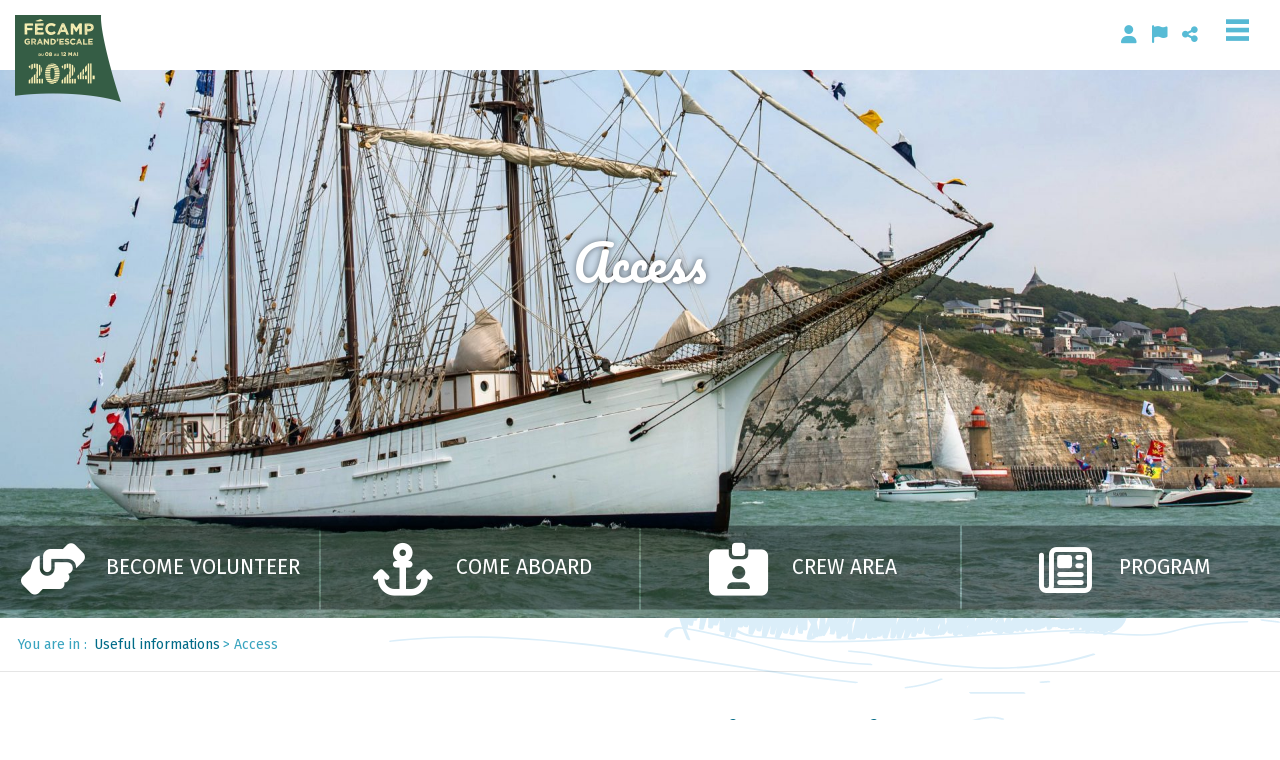

--- FILE ---
content_type: text/html; charset=utf-8
request_url: https://www.fecampgrandescale.com/access-2051-0-0-0.html
body_size: 13133
content:
<!DOCTYPE html PUBLIC "-//W3C//DTD XHTML 1.0 Transitional//EN" "http://www.w3.org/TR/xhtml1/DTD/xhtml1-transitional.dtd">
<html lang="en-GB"><head><meta http-equiv="Content-Type" content="text/html; charset=UTF-8"><link rel="stylesheet" href="js/jquery/css/jquery.css"><link rel="stylesheet" href="style-2051-0-0-0.css"><title>Fécamp is located in Normandy in the north west of France</title><meta name="viewport" content="initial-scale=1.0"><meta name="twitter:card" content="summary"><meta name="twitter:title" content="Fécamp is located in Normandy in the north west of France"><meta property="og:site_name" content="Fécamp is located in Normandy in the north west of France"><meta property="og:title" content="Fécamp is located in Normandy in the north west of France"><meta property="og:type" content="website"><meta name="Content-Language" content="en-GB"><meta property="og:locale" content="en_GB"><meta name="Language" content="en"><meta name="description" content="By road, train, plane, boat or on foot, by bike, all roads lead to Fécamp Grand'Escale - Nautical event in Normandy from June 29 to July 3, 2022"><meta name="twitter:description" content="By road, train, plane, boat or on foot, by bike, all roads lead to Fécamp Grand'Escale - Nautical event in Normandy from June 29 to July 3, 2022"><meta property="og:description" content="By road, train, plane, boat or on foot, by bike, all roads lead to Fécamp Grand'Escale - Nautical event in Normandy from June 29 to July 3, 2022"><link rel="stylesheet" type="text/css" href="js/simplebar-simplebar-6.2.7/packages/simplebar/dist/simplebar.min.css" />
<link rel="stylesheet" type="text/css" href="js/bower_components/font-awesome/css/all.min.css" />
<script type="text/javascript" src="js/combo/list=js/setHgt.js|js/jquery/jquery.js|js/jquery/jquery.scrollTo.js|js/bower_components/jQuery-One-Page-Nav/jquery.nav.js|js/bower_components/lazysizes/lazysizes.min.js|js/jquery/jquery.easing.1.3.js|res/outside/1H2V3Vv4/pub.js|js/jquery/jquery-ui.js|js/jquery/fancybox2/jquery.fancybox.js|js/jquery/jquery.mousewheel.min.js|js/jquery/fancybox2/helpers/jquery.fancybox-media.js|js/rollOver.js|js/simplebar-simplebar-6.2.7/packages/simplebar/dist/simplebar.min.js|res/inside/base/components/numPages/pres5/numPages_pres5.js"></script>
<link rel="shortcut icon" href="files/1573/favicon.ico" />
<script type="text/javascript"><!--
var onLoadFunc = new Array();
onload=process_onLoad;
function process_onLoad()
{
  for (i_process_onLoad=0; i_process_onLoad<onLoadFunc.length ; i_process_onLoad++)
  {
    eval(onLoadFunc[i_process_onLoad]);
  }
}
function popupWindow(url, width, height)
{
  window.open(url,'popupWindow','toolbar=no,location=no,directories=no,status=no,menubar=no,scrollbars=yes,resizable=yes,copyhistory=yes,width='+width+',height='+height+',screenX=150,screenY=150,top=150,left=150').focus();
}
function popupWindowP(url, opts)
{
  window.open(url,'popupWindow',opts).focus();
}
//--></script><meta property="og:image" content="https://www.fecampgrandescale.com/files/1573/FECAMP2020/FB/LogoFGE_fb.png"/>
<!--<link href="https://fonts.googleapis.com/css?family=Fjalla+One|Source+Sans+Pro:300,400,600,700" rel="stylesheet">-->
<!--<link href="https://fonts.googleapis.com/css?family=Roboto:300,500,700|Source+Sans+Pro:200,400,700" rel="stylesheet">-->
<!--<link href="https://fonts.googleapis.com/css?family=Open+Sans:400,600|Roboto:300,500,700" rel="stylesheet">--> 
<link href="https://fonts.googleapis.com/css?family=Fira+Sans:200,400,600|Pacifico" rel="stylesheet"> 

<!-- Go to www.addthis.com/dashboard to customize your tools --> <script type="text/javascript" src="//s7.addthis.com/js/300/addthis_widget.js#pubid=ra-5c5873f1d615974e"></script>

<script type="text/javascript">
jQuery(document).ready(function() {
  jQuery('a[itemprop="item"][href*="-1595-"]').attr('href', 'Mon-compte-1926-0-0-0.html');
  jQuery('a[itemprop="item"][href*="-1837-"]').attr('href', 'Mon-compte-1927-0-0-0.html');
});
</script><script>
                
                jQuery('document').ready(function() {
                // listen for scroll
				if (jQuery('.entete').length)
				{
                // 1H2V3Vv4
                var positionElementInPage = jQuery('#wrapper').offset().top+100;
                
                jQuery(window).scroll(
                    function() {
                        if (jQuery(window).scrollTop() >= positionElementInPage) {
                            // fixed
                            jQuery('body').addClass("floatableBd");
                        } else {
                            // relative
                            jQuery('body').removeClass("floatableBd");
                        }
                    }
                );

                        if (jQuery(window).scrollTop() >= positionElementInPage) {
                            // fixed
                            jQuery('body').addClass("floatableBd");
                        } else {
                            // relative
                            jQuery('body').removeClass("floatableBd");
                        }

				}
                });
                
              </script></head><body class="useResponsive calqueDynResponsive useCss3Transitions bdFixedOnScroll responsiveMode2 responsiveMode4VersiononSide responsiveFrom2 enteteResponsive1 wrapperResponsive1 currentMenuId_2051 currentMenuLevel_4"><script type="text/javascript">
      jQuery(function() {
      jQuery( '.withjQtooltip' ).tooltip({ position: {
      my: "center bottom-20",
      at: "center top" ,
      using: function( position, feedback ) {
      jQuery( this ).css( position );
      jQuery( "<div>" )
      .addClass( "arrow" )
      .addClass( feedback.vertical )
      .addClass( feedback.horizontal )
      .appendTo( this );
      }
      }
      });
      });
    </script><div id="wrapper"><div class="menuN0"></div><div class="entete enteteWithCalq enteteHorsCont"><div class="enteteInterne"><!--responsiveMode = 2--><!--noResponsiveMode4Version--><script type="text/javascript">                      
			function showHide_000444(idElmt)
										 {
			if (jQuery("#"+idElmt).hasClass("hideMenu") || (!jQuery("#"+idElmt).hasClass("showMenu") && !jQuery("#"+idElmt).hasClass("hideMenu")))
			{

			  jQuery("#"+idElmt).addClass("showMenu");
			  jQuery("#"+idElmt).removeClass("hideMenu");jQuery(".mobileMainMenu").addClass("menuShown");
			  jQuery(".mobileMainMenu").removeClass("menuHidden");jQuery("body").addClass("menuShown");
				jQuery("body").removeClass("menuHidden"); 
			}
			else
			{

			  jQuery("#"+idElmt).addClass("hideMenu");
			  jQuery("#"+idElmt).removeClass("showMenu");jQuery(".mobileMainMenu").addClass("menuHidden");
			  jQuery(".mobileMainMenu").removeClass("menuShown");jQuery("body").addClass("menuHidden");
				jQuery("body").removeClass("menuShown"); 
			}
										 }
			
			</script><div class="mobileMainMenu"><a id="showHideMenun1" href="javascript:showHide_000444('menuN1_000444');%20scroll(0,0);"></a></div><div class="bandeauPerso withABSIBD"><div class="compoAss_absoluteInBd_default hide_print"><div class="compoAssPadd"><style type="text/css">
		  .compo_PersoH_defaultMenu_default_2137 .ligne_000515_1 .colonne_000515_1{float : left; width : 16%;}
  	
		  .compo_PersoH_defaultMenu_default_2137 .ligne_000515_1 .colonne_000515_2{float : left; width : 16%;}
  	
		  .compo_PersoH_defaultMenu_default_2137 .ligne_000515_1 .colonne_000515_3{float : left; width : 16%;}
  	</style><script type="text/javascript">
          function showHide_000515(cellId) {
            //alert(cellId);
            jQuery('li.opened:not(#'+cellId+')>div.cellule_000515').slideToggle();
            jQuery('li.opened:not(#'+cellId+')').toggleClass('opened');
            jQuery('li#'+cellId+'>div.cellule_000515').slideToggle();
            jQuery('li#'+cellId).toggleClass('opened');
            //;return false;  
          }
        </script><div class="compo_PersoH_defaultMenu_default_2137 useResponsive" id="compo_PersoH_defaultMenu_default_2137"><ul><li id="cellule_ccid_838"><a href="#" onclick="showHide_000515('cellule_ccid_838');return false;" title="Log in"><span><i class="fas fa-user fa-lg" aria-hidden="true"></i></span></a><div class="cellule_000515"><div class="ident_default_default_default_2126ccid838 intExtH"><div class="identXform"><div class="xform_pres1b_modele1_2126ccid838 useResponsive"><script type="text/javascript">
                var tabId_formIdent2126Modelccid838 = new Array();
                var tabLabel_formIdent2126Modelccid838 = new Array();
                function Valider_formIdent2126Modelccid838(from){
		  
      var str='';
		  for (var i=0; i< tabId_formIdent2126Modelccid838.length ; i++)
		  {
		    if (document.getElementById(tabId_formIdent2126Modelccid838[i]) != null && document.getElementById(tabId_formIdent2126Modelccid838[i]).value.length==0)
		    {
		      str = str + "\n" + "Champ \""+tabLabel_formIdent2126Modelccid838[i] + "\" obligatoire";
		    }
		  }
          if (typeof(Valider_formIdent2126Modelccid838_extra)=='function')
          {
            str += Valider_formIdent2126Modelccid838_extra(from);
          }
		  if (str.length)
		  {
		    alert(str);
		    if (from=='onsubmit')
                      return false;
		  }
		  else {
      jQuery("form#formIdent2126Modelccid838 a.valider").attr('disabled', true); 
		    if (typeof window.draftAutoSave !== "undefined" && window.draftAutoSave) {
		      window.draftAutoSave.markSubmitting();
            }
		    if (from=='onsubmit')
		      return true;
		      else
		      document.getElementById('formIdent2126Modelccid838').submit();
		      }
                }
              </script><script type="text/javascript">
                function showHideComment_000345(id)
                {
                  if((document.getElementById(id).className=='comment displayed_000345') || (document.getElementById(id).className=='comment')) {
                  document.getElementById(id).className = "comment undisplayed_000345";
                  }else{
                  document.getElementById(id).className = "comment displayed_000345";
                  }
                }
              </script><script type="text/javascript">
                  function resetInputFile(idChamp,idImage)
                  {
                    document.getElementById(idChamp).value="Y";
		    document.getElementById(idImage).src="res/inside/baseForm/components/xform/espaceur.gif";
                    document.getElementById(idImage).alt="";
                    document.getElementById(idImage).innerHTML="";
		  }
		  </script><div class="xformPadd onFocusMode"><div class="xformPaddCell"><form id="formIdent2126Modelccid838" action="log-in-2126-0-0-0.html?" onsubmit="return Valider_formIdent2126Modelccid838('onsubmit')" method="post"><div class="champsIntsZone"><div class="row" id="rowId_user_login"><div class="label"><div class="labelPadd">Your email</div></div><div class="champ"><div class="champPadd"><table cellspacing="0" cellpadding="0" border="0" class="fixedWidth"><tr><td class="champCell fixedWidth"><input type="text" class="text" id="formIdent2126Modelccid838user_login" name="user_login"><script type="text/javascript">
                            tabId_formIdent2126Modelccid838.push('formIdent2126Modelccid838user_login');
                            tabLabel_formIdent2126Modelccid838.push('Your email');
                          </script></td></tr></table></div></div><div class="spacer"></div></div><div class="row" id="rowId_user_passwd"><div class="label"><div class="labelPadd">Your password</div></div><div class="champ"><div class="champPadd"><table cellspacing="0" cellpadding="0" border="0" class="fixedWidth"><tr><td class="champCell fixedWidth"><input type="password" autocomplete="new-password" class="text" name="user_passwd"></td></tr></table></div></div><div class="spacer"></div></div></div><div class="clearfix rowSubmit"><div class="rowSubmitPadd"><a class="wFdBts valider" href="javascript:Valider_formIdent2126Modelccid838('submit');" title="Log in"><span>Log in</span></a><input type="image" src="res/inside/baseForm/components/xform/espaceur.gif" value="submit" class="submitInputImage" alt="Log in"></div></div></form></div></div></div><script type="text/javascript">
              jQuery(' input,  textarea,  select').focus(function() {
                jQuery(this).parents(".row").addClass("onFocus");
              });
              jQuery(' input,  textarea,  select').blur(function() {
                jQuery(this).parents(".row").removeClass("onFocus");
              });
          
        </script><div class="mdpOublie"><span class="passForgot"><a href="password-forgotten-2127-0-0-0.html" title="Password forgotten ?">Password forgotten ?</a> </span></div><div class="createAccountZone"><a class="wFdBts" href="registration-2133-0-0-0.html" title="Online registration"><span>Online registration</span></a></div></div></div></div></li><li id="cellule_ccid_842"><a href="#" onclick="showHide_000515('cellule_ccid_842');return false;" title="Languages"><span><i class="fas fa-flag fa-lg" aria-hidden="true"></i></span></a><div class="cellule_000515"><div class="menuMultiPagesZone_000101_2141 topPositionned_000101"></div><div class="page_default_default2_default_2141ccid842"><div class="pagePadd"><div class="textPart"><div class="Corps"><p style="padding: 0px; margin: 0px; text-align: center;"><a class="btn" href="https://www.fecampgrandescale.com/" title="Version française"><span>FR</span></a> <a class="btn" href="English-1993-0-0-0.html" title="English version"><span>EN</span></a></p>
<!--<div id="google_translate_element"></div><script type="text/javascript">
function googleTranslateElementInit() {
  new google.translate.TranslateElement({pageLanguage: 'fr', includedLanguages: 'de,en', layout: google.translate.TranslateElement.InlineLayout.SIMPLE}, 'google_translate_element');
}
</script><script type="text/javascript" src="//translate.google.com/translate_a/element.js?cb=googleTranslateElementInit"></script>--></div></div></div></div></div></li><li id="cellule_ccid_843"><a href="#" onclick="showHide_000515('cellule_ccid_843');return false;" title="Share"><span><i class="fas fa-share-alt fa-lg" aria-hidden="true"></i></span></a><div class="cellule_000515"><div class="page_default_default2UltraLight_default_2142ccid843"><div class="pagePadd"><div class="textPart"><div class="Corps"><!--<div>
<div class="addthis_inline_share_toolbox">&nbsp;</div>
</div>--><!-- AddToAny BEGIN -->
<div class="a2a_kit a2a_kit_size_32 a2a_default_style"><a class="a2a_button_facebook">&nbsp;</a> <a class="a2a_button_x">&nbsp;</a> <a class="a2a_button_email">&nbsp;</a> <a class="a2a_dd" href="https://www.addtoany.com/share">&nbsp;</a></div>
<script> var a2a_config = a2a_config || {}; a2a_config.icon_color = "#FFFFFF,#000000"; a2a_config.locale = "fr"; a2a_config.num_services = 4; </script><script async src="https://static.addtoany.com/menu/page.js"></script><!-- AddToAny END --></div></div></div></div></div></li></ul></div></div></div><div class="logoSDG"><a href="Home-1994-0-0-0.html"><img alt="Fécamp Grand'Escale" src="files/1993/FECAMP2024/Logo_2024_212x174.png" style="border-width: 0px; border-style: solid;" /></a></div>
<!--
<div class="datesSDG">du 1er au 5 juillet 2020</div>
--></div><div id="menuN1_000444" class="menuN1 calq"><div class="menu_000430_wMV wMV"><!--ID = 1993--><ul id="niveau1_000430_wMV" class="niveau1_000430_wMV wMV"><!--y - 2005--><li id="wmv_br_2005" class="br_2005"><a class="br_2005" title="Fécamp Grand’Escale" href="f%C3%A9camp-grand-escale-2005-0-0-0.html">Fécamp Grand’Escale</a></li><!--y - 2014--><li id="wmv_br_2014" class="br_2014"><a class="br_2014" title="Boats" href="registered-2024-2015-0-0-0.html">Boats</a></li><!--y - 2022--><li id="wmv_br_2022" class="br_2022"><a class="br_2022" title="Come aboard !" href="come-aboard-2022-0-0-0.html">Come aboard !</a></li><!--y - 2027--><li id="wmv_br_2027" class="br_2027"><a class="br_2027" title="Program" href="program-2027-0-0-0.html">Program</a></li><!--y - 2049--><li id="wmv_br_2049" class="br_2049 on br_2049_on br_2049"><a class="br_2049 on br_2049_on" title="Useful informations" href="useful-informations-2049-0-0-0.html">Useful informations</a><ul><!--y - 2050--><li id="wmv_br_2050" class="br_2050"><a class="br_2050" title="Accomodation" href="accomodation-2050-0-0-0.html">Accomodation</a></li><!--y - 2051 : CCURRENT--><li id="wmv_br_2051" class="br_2051 on current br_2051_on br_2051"><a class="br_2051 on current br_2051_on" title="Access" href="access-2051-0-0-0.html">Access</a></li><!--y - 2052--><li id="wmv_br_2052" class="br_2052"><a class="br_2052" title="Plan" href="plan-2052-0-0-0.html">Plan</a></li><!--y - 2053--><li id="wmv_br_2053" class="br_2053"><a class="br_2053" title="Volunteers" href="volunteers-2053-0-0-0.html">Volunteers</a></li><!--y - 2054--><li id="wmv_br_2054" class="br_2054"><a class="br_2054" title="Partners" href="partners-2054-0-0-0.html">Partners</a></li><!--y - 2055--><li id="wmv_br_2055" class="br_2055"><a class="br_2055" title="Links" href="links-2055-0-0-0.html">Links</a></li><!--y - 2056--><li id="wmv_br_2056" class="br_2056"><a class="br_2056" title="Contact" href="contact-2056-0-0-0.html">Contact</a></li><!--y - 2058--><li id="wmv_br_2058" class="br_2058"><a class="br_2058" title="Media" href="media-2058-0-0-0.html">Media</a></li><!--y - 2061--><li id="wmv_br_2061" class="br_2061"><a class="br_2061" title="Ads" href="ads-2061-0-0-0.html">Ads</a></li></ul></li><!--y - 2073--><li id="wmv_br_2073" class="br_2073"><a class="br_2073" title="News" href="news-2073-0-0-0.html">News</a></li></ul></div><script type="text/javascript">
            function shSubmenu(id)
            {
				jQuery("#"+id+" > ul").slideToggle();
				jQuery("#"+id+" > div.shSubmenu > a").slideToggle();
            }
            
          </script><div id="menu_000430" class="menu_000430 wMV menu_000430_parent_1573 menu_000430_parent_1993 menu_000430_id_2049"><div class="menu_000430_padd"><ul class="niveau1_000430 n1_parent_1573 n1_parent_1993 n1_id_2049"><li id="br_2005" class="br_2005 sbm sbm_2005 niv1_000430"><a class="br_2005" title="Fécamp Grand’Escale" href="f%C3%A9camp-grand-escale-2005-0-0-0.html">Fécamp Grand’Escale</a><ul class="diaN2d" id="from_N1_2005"><li style="padding : 0px;margin : 0px;border : none;" class="mn_000430_out"><table cellpadding="0" cellspacing="0"><tr><td style="width : 25%" id="br_2006" class="br_2006"><a class="br_2006" title="Concept" href="concept-2006-0-0-0.html">Concept</a></td><td style="width : 25%" id="br_2007" class="br_2007"><a class="br_2007" title="Fécamp" href="f%C3%A9camp-2007-0-0-0.html">Fécamp</a></td><td style="width : 25%" id="br_2008" class="br_2008"><a class="br_2008" title="Guest of honour" href="guest-of-honour-2008-0-0-0.html">Guest of honour</a></td><td style="width : 25%" id="br_2009" class="br_2009"><a class="br_2009" title="Main dates" href="main-dates-2009-0-0-0.html">Main dates</a></td></tr></table></li></ul></li><li id="br_2014" class="br_2014 sbm sbm_2014 niv1_000430"><a class="br_2014" title="Boats" href="registered-2024-2015-0-0-0.html">Boats</a><ul class="diaN2d" id="from_N1_2014"><li style="padding : 0px;margin : 0px;border : none;" class="mn_000430_out"><table cellpadding="0" cellspacing="0"><tr><td style="width : 33%" id="br_2015" class="br_2015"><a class="br_2015" title="Registered 2024" href="registered-2024-2015-0-0-0.html">Registered 2024</a></td><td style="width : 33%" id="br_2019" class="br_2019"><a class="br_2019" title="Nautical program" href="nautical-program-2019-0-0-0.html">Nautical program</a></td><td style="width : 33%" id="br_2021" class="br_2021"><a class="br_2021" title="Parades" href="parades-2021-0-0-0.html">Parades</a></td></tr></table></li></ul></li><li id="br_2022" class="br_2022 sbm sbm_2022 niv1_000430"><a class="br_2022" title="Come aboard !" href="come-aboard-2022-0-0-0.html">Come aboard !</a><ul class="diaN2d" id="from_N1_2022"><li style="padding : 0px;margin : 0px;border : none;" class="mn_000430_out"><table cellpadding="0" cellspacing="0"><tr><td style="width : 50%" id="br_2023" class="br_2023"><a class="br_2023" title="Companies" href="companies-2023-0-0-0.html">Companies</a></td><td style="width : 50%" id="br_2230" class="br_2230"><a class="br_2230" title="Individuals" href="individuals-2230-0-0-0.html">Individuals</a></td></tr></table></li></ul></li><li id="br_2027" class="br_2027 sbm sbm_2027 niv1_000430"><a class="br_2027" title="Program" href="program-2027-0-0-0.html">Program</a><ul class="diaN2d" id="from_N1_2027"><li style="padding : 0px;margin : 0px;border : none;" class="mn_000430_out"><table cellpadding="0" cellspacing="0"><tr><td style="width : 25%" id="br_2028" class="br_2028"><a class="br_2028" title="Villages" href="villages-2028-0-0-0.html">Villages</a></td><td style="width : 25%" id="br_2029" class="br_2029"><a class="br_2029" title="Hayet Trophy" href="hayet-trophy-2029-0-0-0.html">Hayet Trophy</a></td><td style="width : 25%" id="br_2031" class="br_2031 sbm"><div style="display : none;" class="shSubmenu shSubmenuOn"><a class="shShow" href="javascript:shSubmenu('br_2031')"><span>+</span></a><a class="shHide" style="display : none;" href="javascript:shSubmenu('br_2031')"><span>-</span></a></div><a class="br_2031" title="Music" href="music-2031-0-0-0.html">Music</a><ul class=""><li id="br_2224" class="br_2224"><a class="br_2224" title="Wednesday, May 8, 2023" href="wednesday-may-8-2023-2224-0-0-0.html">Wednesday, May 8, 2023</a></li><li id="br_2225" class="br_2225"><a class="br_2225" title="Thursday, May 9, 2023" href="thursday-may-9-2023-2225-0-0-0.html">Thursday, May 9, 2023</a></li><li id="br_2226" class="br_2226"><a class="br_2226" title="Friday, May 10, 2023" href="friday-may-10-2023-2226-0-0-0.html">Friday, May 10, 2023</a></li><li id="br_2227" class="br_2227"><a class="br_2227" title="Saturday, May 11, 2023" href="saturday-may-11-2023-2227-0-0-0.html">Saturday, May 11, 2023</a></li><li id="br_2228" class="br_2228"><a class="br_2228" title="Sunday, May 12, 2023" href="sunday-may-12-2023-2228-0-0-0.html">Sunday, May 12, 2023</a></li></ul></td><td style="width : 25%" id="br_2038" class="br_2038"><a class="br_2038" title="Expositions" href="expositions-2038-0-0-0.html">Expositions</a></td></tr></table></li></ul></li><li id="br_2049" class="br_2049 on br_2049_on sbmOn sbmOn_2049 niv1_000430"><a class="br_2049 on br_2049_on" title="Useful informations" href="useful-informations-2049-0-0-0.html">Useful informations</a><ul class="diaN2d" id="from_N1_2049"><li style="padding : 0px;margin : 0px;border : none;" class="mn_000430_out"><table cellpadding="0" cellspacing="0"><tr><td style="width : 25.00%" id="br_2050" class="br_2050"><a class="br_2050" title="Accomodation" href="accomodation-2050-0-0-0.html">Accomodation</a></td><td style="width : 25.00%" id="br_2051" class="br_2051 on br_2051_on"><a class="br_2051 on current br_2051_on" title="Access" href="access-2051-0-0-0.html">Access</a></td><td style="width : 25.00%" id="br_2052" class="br_2052"><a class="br_2052" title="Plan" href="plan-2052-0-0-0.html">Plan</a></td><td style="width : 25.00%" id="br_2053" class="br_2053"><a class="br_2053" title="Volunteers" href="volunteers-2053-0-0-0.html">Volunteers</a></td></tr></table><table cellpadding="0" cellspacing="0"><tr><td style="width : 25.00%" id="br_2054" class="br_2054"><a class="br_2054" title="Partners" href="partners-2054-0-0-0.html">Partners</a></td><td style="width : 25.00%" id="br_2055" class="br_2055"><a class="br_2055" title="Links" href="links-2055-0-0-0.html">Links</a></td><td style="width : 25.00%" id="br_2056" class="br_2056"><a class="br_2056" title="Contact" href="contact-2056-0-0-0.html">Contact</a></td><td style="width : 25.00%" id="br_2058" class="br_2058"><a class="br_2058" title="Media" href="media-2058-0-0-0.html">Media</a></td></tr></table><table cellpadding="0" cellspacing="0"><tr><td style="width : 25.00%" id="br_2061" class="br_2061"><a class="br_2061" title="Ads" href="ads-2061-0-0-0.html">Ads</a></td><td class="empty" colspan="3"></td></tr></table></li></ul></li><li id="br_2073" class="br_2073 niv1_000430"><a class="br_2073" title="News" href="news-2073-0-0-0.html">News</a></li></ul></div></div></div></div></div><div class="emptyConteneur"></div><style type="text/css">

				@media screen and (min-width: 0px) and (max-width:360px) { 
										

				div.bgImg {background-image : url(preview/1993/l480r178m/FECAMP2020/DSC_0279_w2560.jpg) !important;}
			  
			  
				} 		
				@media screen and (min-width:361px) and (max-width:560px) { 
										

				div.bgImg {background-image : url(preview/1993/l640r178m/FECAMP2020/DSC_0279_w2560.jpg) !important;}
			  
			  
				} 
				@media screen and (min-width:561px) and (max-width:960px) { 
										

				div.bgImg {background-image : url(preview/1993/l1280r178m/FECAMP2020/DSC_0279_w2560.jpg) !important;}
			  
			  
				} 
				@media screen and (min-width:961px) { 
										

				div.bgImg {background-image : url(preview/1993/l1920r178m/FECAMP2020/DSC_0279_w2560.jpg) !important;}
			  
			  
				}
			
			</style><div class="diaImgAcc diaVCenterParent"><div class="bgImg" style="background-image : url(preview/1993/l480r178m/FECAMP2020/DSC_0279_w2560.jpg)"></div><div class="imgAccTitle diaVCentered"><span>Access</span></div></div><div class="compoAss_top5_default"><div class="compoAssPadd"><div class="compo_PersoH_defaultUltraLight_default_2161 useResponsive" id="compo_PersoH_defaultUltraLight_default_2161"><div id="ligneId_850" class="ligne_000011"><div id="cellule_ccid_850" style="float : none;width : 100%;" class="colonne_000011 alone"><div class="cellule_000011" id="compoPersoH_2161_1_1"><!--Cell Base lancÃ©--><div class="DLGenv2L_default_2162ccid850 diaListItemOver diaListItemOpen autoWidth"><script type="text/javascript">
    
      jQuery(window).bind('resizeEnd_2162ccid850', function() {
      
      
      jQuery("div[id^='empV1_dlgl_000316_1944_850']").height('auto');
      if(typeof(tabListImgs2162__850)!='undefined'){
      
      jQuery.each(tabListImgs2162__850, function (i,el){

        if (el.previewParam2 == 'fullScreenRatio') {
          if(el.ratioMode == 'q'){
          var localBgCol = 'b'+el.ratioBgCol;
          }else{
          var localBgCol = '';
          }
          var localRatio = Math.floor((document.body.clientWidth) * 100 /  (document.body.clientHeight));
          var localPreviewParam2 = el.ratioMode + localRatio + localBgCol+'m';
        } else {
          var localPreviewParam2 = el.previewParam2;
        }

        if(typeof(el.evalConteneur)!='undefined'){
        
        diaLoadImage(el.id, 'preview//'+ el.previewParam1 + document.getElementById(eval(el.evalConteneur)).scrollWidth + localPreviewParam2 +'/'+el.file);
        }
        else
        {
          
              diaLoadImage(el.id, 'preview//'+ el.previewParam1 + document.getElementById(el.idConteneur).scrollWidth + localPreviewParam2 +'/'+el.file);
                    
        }
      });}
      
      checkBeforeSetHgt('empV1_dlgl_000316_1944_850','div'); 
      });

      var lastWindowHeight2162ccid850 = jQuery(window).height();
      var lastWindowWidth2162ccid850 = jQuery(window).width();
      
      jQuery(window).resize(function() {
      if(jQuery(window).height()!=lastWindowHeight2162ccid850 || jQuery(window).width()!=lastWindowWidth2162ccid850){
          //set this windows size
	  lastWindowHeight2162ccid850 = jQuery(window).height();
	  lastWindowWidth2162ccid850 = jQuery(window).width();
    
	  if(this.resizeTO2162ccid850) clearTimeout(this.resizeTO2162ccid850);
          this.resizeTO2162ccid850 = setTimeout(function() {
              jQuery(this).trigger('resizeEnd_2162ccid850');
            }, 500);
	}
      
      });
    
    </script><section class="clearfix vueListe_000316 col2_000316" id="section_2162ccid850"><article class="diaListItem" data-id="34" style="width : 25%;"><div id="empV1_dlgl_000316_nouvelle_1944_850_34" class="diaLiInner" onclick="document.location.href='https://www.fecampgrandescale.com/Volunteers-2053-0-0-0.html'"><div class="diaItem clearfix" id="empV1_dlgl_000316_1944_850_34"><div class="A1"><div id="diaField_13" class="diaRow vl Texte1 Nega"><div class="diaVal"><i class="fas fa-hands-helping"></i></div></div></div><div class="B1"><div id="diaField_16" class="diaRow vl Titre1 Nega"><h4 class="diaVal"><a href="https://www.fecampgrandescale.com/Volunteers-2053-0-0-0.html" title="Become volunteer">Become volunteer</a></h4></div></div></div></div></article><article class="diaListItem" data-id="30" style="width : 25%;"><div id="empV1_dlgl_000316_nouvelle_1944_850_30" class="diaLiInner" onclick="document.location.href='https://www.fecampgrandescale.com/Come-aboard-_-2022-0-0-0.html'"><div class="diaItem clearfix" id="empV1_dlgl_000316_1944_850_30"><div class="A1"><div id="diaField_13" class="diaRow vl Texte1 Nega"><div class="diaVal"><i class="fas fa-anchor"></i></div></div></div><div class="B1"><div id="diaField_16" class="diaRow vl Titre1 Nega"><h4 class="diaVal"><a href="https://www.fecampgrandescale.com/Come-aboard-_-2022-0-0-0.html" title="Come aboard">Come aboard</a></h4></div></div></div></div></article><article class="diaListItem" data-id="31" style="width : 25%;"><div id="empV1_dlgl_000316_nouvelle_1944_850_31" class="diaLiInner" onclick="document.location.href='https://www.fecampgrandescale.com/My-account-Redirection-2208-0-0-0.html'"><div class="diaItem clearfix" id="empV1_dlgl_000316_1944_850_31"><div class="A1"><div id="diaField_13" class="diaRow vl Texte1 Nega"><div class="diaVal"><i class="fas fa-id-card-alt"></i></div></div></div><div class="B1"><div id="diaField_16" class="diaRow vl Titre1 Nega"><h4 class="diaVal"><a href="https://www.fecampgrandescale.com/My-account-Redirection-2208-0-0-0.html" title="Crew area">Crew area</a></h4></div></div></div></div></article><article class="diaListItem" data-id="28" style="width : 25%;"><div id="empV1_dlgl_000316_nouvelle_1944_850_28" class="diaLiInner" onclick="document.location.href='https://www.fecampgrandescale.com/Program-2027-0-0-0.html'"><div class="diaItem clearfix" id="empV1_dlgl_000316_1944_850_28"><div class="A1"><div id="diaField_13" class="diaRow vl Texte1 Nega"><div class="diaVal"><i class="far fa-newspaper"></i></div></div></div><div class="B1"><div id="diaField_16" class="diaRow vl Titre1 Nega"><h4 class="diaVal"><a href="https://www.fecampgrandescale.com/Program-2027-0-0-0.html" title="Program">Program</a></h4></div></div></div></div></article><script language="JavaScript" type="text/javascript">
									
									  onLoadFunc[onLoadFunc.length] = 'checkBeforeSetHgt(\'empV1_dlgl_000316_1944_850\',\'div\',"");';
									
									</script></section></div></div></div></div></div></div></div><div class="diaBars bBdAndCont"><div class="navigationBarre withMicroTags hideOnPrint"><p>You are in :</p><!--UUU--><ol itemscope="itemscope" itemtype="http://schema.org/BreadcrumbList"><!--UUU2--><li itemprop="itemListElement" itemscope="itemscope" itemtype="http://schema.org/ListItem"><a itemprop="item" href="useful-informations-2049-0-0-0.html" title="Useful informations"><span itemprop="name">Useful informations</span></a><font>&gt;</font><meta itemprop="position" content="1"></li><li itemprop="itemListElement" itemscope="itemscope" itemtype="http://schema.org/ListItem"><a itemprop="item" href="access-2051-0-0-0.html" title="Access"><span itemprop="name">Access</span></a><meta itemprop="position" content="2"></li></ol></div></div><div class="conteneur" id="conteneur"><!--ImgAccc--><div class="page clearfix"><div class="centralSansMenuG"><div class="centralPadd"><script type="text/javascript">                      
			function showHideAD2024_000444(idElmt)
										 {
			if (jQuery("#"+idElmt).hasClass("hideAd2024") || (!jQuery("#"+idElmt).hasClass("showAd2024") && !jQuery("#"+idElmt).hasClass("hideAd2024")))
			{
			  jQuery("#"+idElmt).addClass("showAd2024");
			  jQuery("#"+idElmt).removeClass("hideAd2024");jQuery("body").addClass("Ad2024Shown");
				jQuery("body").removeClass("Ad2024Hidden"); 
			}
			else
			{
			  jQuery("#"+idElmt).addClass("hideAd2024");
			  jQuery("#"+idElmt).removeClass("showAd2024");jQuery("body").addClass("Ad2024Hidden");
				jQuery("body").removeClass("Ad2024Shown");jQuery("#"+idElmt).delay(500).queue(function(next){
					jQuery("#"+idElmt).removeClass("hideAd2024");
					next();
				});; 
			}
										 }
			
			</script><div class="spacer"></div><div class="currentZone"><div class="currentPadd"><div class="titreBranche_000261 hideOnPrint"><span>Access</span></div><div class="menuMultiPagesZone_000101_2051 topPositionned_000101"></div><div class="page_default_default2_default_2051"><div class="pagePadd"><h1 class="Tit withStitle">Getting to Fécamp Grand'Escale </h1><div class="textPart"><div class="Corps"><div class="diaVideoContainer" style="text-align: center;"><iframe allowfullscreen="" frameborder="0" height="450" src="https://www.google.com/maps/embed?pb=!1m18!1m12!1m3!1d20624.244285167162!2d0.38368145248534624!3d49.74786923060351!2m3!1f0!2f0!3f0!3m2!1i1024!2i768!4f13.1!3m3!1m2!1s0x47e06b69133e1681%3A0x57434975e5d89613!2s76400+F%C3%A9camp!5e0!3m2!1sfr!2sfr!4v1557153653444!5m2!1sfr!2sfr" style="border:0" width="600"></iframe></div>

<div class="diaCols dia4cols clearfix">
<div class="diaColBlk">
<div class="diaInnerColBlk"><span class="fgeIcon"><i class="fas fa-car"></i></span>

<h2 class="wysiwyg_titre2 clearfixLeft">By the road</h2>

<p>From Paris (2h15)<br />
A13 Direction Caen<br />
Exit 25: F&eacute;camp / Bourg-Achard</p>

<p>From Amiens (1h45)<br />
A29 Direction Le Havre<br />
Exit 8: F&eacute;camp / Fauville en Caux</p>

<p>From Caen (1h30)<br />
A29 Direction Amiens<br />
Exit 7: F&eacute;camp / Bolbec</p>

<p style="text-align: center;"><strong><span style="color:#f39c12;"><span style="font-size:20px;">Pensez aussi COVOITURAGE</span></span></strong><br />
<a href="https://www.ouestgo.fr/evenements/covoiturages/semaine-du-golfe-du-morbihan" target="_blank"><img alt="" src="files/2051/OUESTGO.png" style="width: 150px; height: 40px;" /></a></p>
</div>
</div>

<div class="diaColBlk">
<div class="diaInnerColBlk"><span class="fgeIcon"><i class="fas fa-train"></i></span>

<h2 class="wysiwyg_titre2 clearfixLeft">By train</h2>

<p>From the Paris Saint-Lazare SNCF station (2h30)<br />
Paris / Br&eacute;aut&eacute; / F&eacute;camp line (connection by train or bus in Br&eacute;aut&eacute;)</p>
</div>

<p>&nbsp;</p>
</div>

<div class="diaColBlk">
<div class="diaInnerColBlk"><span class="fgeIcon"><i class="fas fa-plane"></i></span>

<h2 class="wysiwyg_titre2 clearfixLeft">By plane</h2>

<p>Airports<br />
<a href="http://www.lehavre.aeroport.fr/" target="_blank">Le Havre-Octeville (45mn)</a><br />
<a href="https://www.aeroportparisbeauvais.com/passagers/" target="_blank">Beauvais (2h)</a><br />
<a href="https://www.parisaeroport.fr/" target="_blank">Paris (2h30)</a><br />
<a href="https://www.deauville.aeroport.fr/" target="_blank">Deauville-St Gatien (1h)</a></p>
</div>

<p>&nbsp;</p>
</div>

<div class="diaColBlk">
<div class="diaInnerColBlk"><span class="fgeIcon"><i class="fas fa-ship"></i></span>

<h2 class="wysiwyg_titre2 clearfixLeft">By boat</h2>

<p><a href="https://www.brittany-ferries.fr/" target="_blank">Brittany Ferries</a><br />
<a href="https://www.dfds.com/fr-fr/ferries-passagers?gclid=EAIaIQobChMI9pa2l5qH4gIV2qiaCh2AWwyNEAAYASAAEgIcrfD_BwE&amp;gclsrc=aw.ds" target="_blank">DFDS Seaways</a><br />
Dieppe (1h00)<br />
Le Havre (45mn)</p>
</div>

<p>&nbsp;</p>
</div>
</div>
</div></div></div></div></div></div><div class="spacer"></div><div class="hdp"><script type="text/javascript">
      
          onLoadFunc[onLoadFunc.length] = 'jQuery(\'.scrollToTop\').click(function(){jQuery(\'html, body\').animate({scrollTop : 0},800);return false;});';
      
    </script><div class="hdpCpn useAwesomeFont"><a href="#" class="scrollToTop" title="Top of the page"><span><i class="fa fa-chevron-up fa-2x" aria-hidden="true"></i></span></a></div></div></div></div></div></div><script type="text/javascript">
			onLoadFunc[onLoadFunc.length] = 'fancyLightBox()';
			
			function fancyLightBox() {
           // :not('.fancyboxYoutubeI')
	       jQuery("a[rel^=lightbox]:not('.fancyboxSwf'):not('.fancyboxIframe')").fancybox({

                                        'helpers' : { 
                                                      media : {},
                                                      title: {
                                                               type: 'inside' 
                                                             } 
                                                    } 
               });
	       jQuery('a[rel^=lightbox].fancyboxIframe').fancybox({ 'type':'iframe',
                                                                    'beforeLoad' : function() {
                                                                         if (this.element.data('lightbox-width') || this.element.data('lightbox-height'))
                                                                         {
                                                                           this.width  = (this.element.data('lightbox-width'));  
                                                                           this.height = (this.element.data('lightbox-height'));
                                                                           this.autoSize = false;
                                                                           this.autoHeight = false;
                                                                           this.autoWidth = false;
                                                                         }
                                                                         else
                                                                         {
                                                                           this.autoSize = true;
                                                                           this.autoHeight = true;
                                                                           this.autoWidth = true;
                                                                         }
                                                                    }
                                                                  });
	       jQuery('a[rel^=lightbox].fancyboxAjax').fancybox({ 'type':'ajax' });
	       jQuery('a[rel^=lightbox].fancyboxSwf').each( function () { jQuery(this).fancybox({ 'type':'swf','swf':{'wmode':'transparent','allowfullscreen':'true'} })});
	       /*jQuery('a[rel^=lightbox].fancyboxYoutube').each( function () { jQuery(this).fancybox({
								       'openEffect'  : 'none',
							       		'closeEffect' : 'none',
								    'helpers' : { media : {} }
								    }) } );*/
								    }
								    
	  </script></div><div class="compoAss_pdp_default"><div class="compo_PersoH_defaultUltraLight_default_2143 useResponsive" id="compo_PersoH_defaultUltraLight_default_2143"><div id="ligneId_860" class="ligne_000011"><div id="cellule_ccid_860" style="float : none;width : 100%;" class="colonne_000011 alone"><div class="cellule_000011" id="compoPersoH_2143_1_1"><div class="page_default_default2UltraLight_default_2218ccid860"><div class="pagePadd"><div class="textPart"><div class="Corps"><div class="diaSiteGalerie2019 diaGalerieSizeXXS diaCenterAlign diaGalerieLiMarg000 diaGalerieLegSize080 diaSv diaGalerieEffectDefault diaGalerieLiFixe" data-galerieid="" data-galerieresize="r" data-ratioh="70" data-ratiow="128">
<ul><!-- IMG1 TMP -->
	<li class="diaSiteGalerie2019-li1"><!-- Img --><a class="diaSiteGalerie2019-a1" data-href="https://www.fecampgrandescale.com/" href="https://www.fecampgrandescale.com/" rel="" target="_self" title=""><span class="diaSiteGalerie2019-span1" style="padding : 0 0 54.69% 0;"><img alt="Français" border="0" class="diaSiteGalerie2019-img1" data-src="files/2217/dp_FR_2.png" src="preview/2217/l160r183m/dp_FR_2.png" /></span> </a> <!-- /Img --></li>
	<!-- /IMG1 TMP --><!-- IMG2 TMP -->
	<li class="diaSiteGalerie2019-li2" style="display: inline-block;"><!-- Img --><a class="diaSiteGalerie2019-a2" data-href="https://www.fecampgrandescale.com/English-1993-0-0-0.html" href="https://www.fecampgrandescale.com/English-1993-0-0-0.html" rel="" target="_self" title=""><span class="diaSiteGalerie2019-span2" style="padding : 0 0 54.69% 0;"><img alt="English" border="0" class="diaSiteGalerie2019-img2" data-src="files/2217/dp_EN_2.png" src="preview/2217/l160r183m/dp_EN_2.png" /></span> </a> <!-- /Img --></li>
	<!-- /IMG2 TMP --><!-- IMG3 TMP -->
	<li class="diaSiteGalerie2019-li3" style="display: none;"><!-- Img --><a class="diaSiteGalerie2019-a3" data-href="#" href="ckeditor/img_templates/responsive_tmps/fck_gen_img.jpg" rel="" target="_self" title="Image"><span class="diaSiteGalerie2019-span3"><img alt="Image" border="0" class="diaSiteGalerie2019-img3" data-src="ckeditor/img_templates/responsive_tmps/fck_gen_img.jpg" src="ckeditor/img_templates/responsive_tmps/fck_gen_img.jpg" /></span> </a> <!-- /Img --></li>
	<!-- /IMG3 TMP --><!-- IMG4 TMP -->
	<li class="diaSiteGalerie2019-li4" style="display: none;"><!-- Img --><a class="diaSiteGalerie2019-a4" data-href="#" href="ckeditor/img_templates/responsive_tmps/fck_gen_img.jpg" rel="" target="_self" title="Image"><span class="diaSiteGalerie2019-span4"><img alt="Image" border="0" class="diaSiteGalerie2019-img4" data-src="ckeditor/img_templates/responsive_tmps/fck_gen_img.jpg" src="ckeditor/img_templates/responsive_tmps/fck_gen_img.jpg" /></span> </a> <!-- /Img --></li>
	<!-- /IMG4 TMP --><!-- IMG5 TMP -->
	<li class="diaSiteGalerie2019-li5" style="display: none;"><!-- Img --><a class="diaSiteGalerie2019-a5" data-href="#" href="ckeditor/img_templates/responsive_tmps/fck_gen_img.jpg" rel="" target="_self" title="Image"><span class="diaSiteGalerie2019-span5"><img alt="Image" border="0" class="diaSiteGalerie2019-img5" data-src="ckeditor/img_templates/responsive_tmps/fck_gen_img.jpg" src="ckeditor/img_templates/responsive_tmps/fck_gen_img.jpg" /></span> </a> <!-- /Img --></li>
	<!-- /IMG5 TMP --><!-- IMG6 TMP -->
	<li class="diaSiteGalerie2019-li6" style="display: none;"><!-- Img --><a class="diaSiteGalerie2019-a6" data-href="#" href="ckeditor/img_templates/responsive_tmps/fck_gen_img.jpg" rel="" target="_self" title="Image"><span class="diaSiteGalerie2019-span6"><img alt="Image" border="0" class="diaSiteGalerie2019-img6" data-src="ckeditor/img_templates/responsive_tmps/fck_gen_img.jpg" src="ckeditor/img_templates/responsive_tmps/fck_gen_img.jpg" /></span> </a> <!-- /Img --></li>
	<!-- /IMG6 TMP --><!-- IMG7 TMP -->
	<li class="diaSiteGalerie2019-li7" style="display: none;"><!-- Img --><a class="diaSiteGalerie2019-a7" data-href="#" href="ckeditor/img_templates/responsive_tmps/fck_gen_img.jpg" rel="" target="_self" title="Image"><span class="diaSiteGalerie2019-span7"><img alt="Image" border="0" class="diaSiteGalerie2019-img7" data-src="ckeditor/img_templates/responsive_tmps/fck_gen_img.jpg" src="ckeditor/img_templates/responsive_tmps/fck_gen_img.jpg" /></span> </a> <!-- /Img --></li>
	<!-- /IMG7 TMP --><!-- IMG8 TMP -->
	<li class="diaSiteGalerie2019-li8" style="display: none;"><!-- Img --><a class="diaSiteGalerie2019-a8" data-href="#" href="ckeditor/img_templates/responsive_tmps/fck_gen_img.jpg" rel="" target="_self" title="Image"><span class="diaSiteGalerie2019-span8"><img alt="Image" border="0" class="diaSiteGalerie2019-img8" data-src="ckeditor/img_templates/responsive_tmps/fck_gen_img.jpg" src="ckeditor/img_templates/responsive_tmps/fck_gen_img.jpg" /></span> </a> <!-- /Img --></li>
	<!-- /IMG8 TMP --><!-- IMG9 TMP -->
	<li class="diaSiteGalerie2019-li9" style="display: none;"><!-- Img --><a class="diaSiteGalerie2019-a9" data-href="#" href="ckeditor/img_templates/responsive_tmps/fck_gen_img.jpg" rel="" target="_self" title="Image"><span class="diaSiteGalerie2019-span9"><img alt="Image" border="0" class="diaSiteGalerie2019-img9" data-src="ckeditor/img_templates/responsive_tmps/fck_gen_img.jpg" src="ckeditor/img_templates/responsive_tmps/fck_gen_img.jpg" /></span> </a> <!-- /Img --></li>
	<!-- /IMG9 TMP --><!-- IMG10 TMP -->
	<li class="diaSiteGalerie2019-li10" style="display: none;"><!-- Img --><a class="diaSiteGalerie2019-a10" data-href="#" href="ckeditor/img_templates/responsive_tmps/fck_gen_img.jpg" rel="" target="_self" title="Image"><span class="diaSiteGalerie2019-span10"><img alt="Image" border="0" class="diaSiteGalerie2019-img10" data-src="ckeditor/img_templates/responsive_tmps/fck_gen_img.jpg" src="ckeditor/img_templates/responsive_tmps/fck_gen_img.jpg" /></span> </a> <!-- /Img --></li>
	<!-- /IMG10 TMP --><!-- IMG11 TMP -->
	<li class="diaSiteGalerie2019-li11" style="display: none;"><!-- Img --><a class="diaSiteGalerie2019-a11" data-href="#" href="ckeditor/img_templates/responsive_tmps/fck_gen_img.jpg" rel="" target="_self" title="Image"><span class="diaSiteGalerie2019-span11"><img alt="Image" border="0" class="diaSiteGalerie2019-img11" data-src="ckeditor/img_templates/responsive_tmps/fck_gen_img.jpg" src="ckeditor/img_templates/responsive_tmps/fck_gen_img.jpg" /></span> </a> <!-- /Img --></li>
	<!-- /IMG11 TMP --><!-- IMG12 TMP -->
	<li class="diaSiteGalerie2019-li12" style="display: none;"><!-- Img --><a class="diaSiteGalerie2019-a12" data-href="#" href="ckeditor/img_templates/responsive_tmps/fck_gen_img.jpg" rel="" target="_self" title="Image"><span class="diaSiteGalerie2019-span12"><img alt="Image" border="0" class="diaSiteGalerie2019-img12" data-src="ckeditor/img_templates/responsive_tmps/fck_gen_img.jpg" src="ckeditor/img_templates/responsive_tmps/fck_gen_img.jpg" /></span> </a> <!-- /Img --></li>
	<!-- /IMG12 TMP --><!-- IMG13 TMP -->
	<li class="diaSiteGalerie2019-li13" style="display: none;"><!-- Img --><a class="diaSiteGalerie2019-a13" data-href="#" href="ckeditor/img_templates/responsive_tmps/fck_gen_img.jpg" rel="" target="_self" title="Image"><span class="diaSiteGalerie2019-span13"><img alt="Image" border="0" class="diaSiteGalerie2019-img13" data-src="ckeditor/img_templates/responsive_tmps/fck_gen_img.jpg" src="ckeditor/img_templates/responsive_tmps/fck_gen_img.jpg" /></span> </a> <!-- /Img --></li>
	<!-- /IMG13 TMP --><!-- IMG14 TMP -->
	<li class="diaSiteGalerie2019-li14" style="display: none;"><!-- Img --><a class="diaSiteGalerie2019-a14" data-href="#" href="ckeditor/img_templates/responsive_tmps/fck_gen_img.jpg" rel="" target="_self" title="Image"><span class="diaSiteGalerie2019-span14"><img alt="Image" border="0" class="diaSiteGalerie2019-img14" data-src="ckeditor/img_templates/responsive_tmps/fck_gen_img.jpg" src="ckeditor/img_templates/responsive_tmps/fck_gen_img.jpg" /></span> </a> <!-- /Img --></li>
	<!-- /IMG14 TMP --><!-- IMG15 TMP -->
	<li class="diaSiteGalerie2019-li15" style="display: none;"><!-- Img --><a class="diaSiteGalerie2019-a15" data-href="#" href="ckeditor/img_templates/responsive_tmps/fck_gen_img.jpg" rel="" target="_self" title="Image"><span class="diaSiteGalerie2019-span15"><img alt="Image" border="0" class="diaSiteGalerie2019-img15" data-src="ckeditor/img_templates/responsive_tmps/fck_gen_img.jpg" src="ckeditor/img_templates/responsive_tmps/fck_gen_img.jpg" /></span> </a> <!-- /Img --></li>
	<!-- /IMG15 TMP --><!-- IMG16 TMP -->
	<li class="diaSiteGalerie2019-li16" style="display: none;"><!-- Img --><a class="diaSiteGalerie2019-a16" data-href="#" href="ckeditor/img_templates/responsive_tmps/fck_gen_img.jpg" rel="" target="_self" title="Image"><span class="diaSiteGalerie2019-span16"><img alt="Image" border="0" class="diaSiteGalerie2019-img16" data-src="ckeditor/img_templates/responsive_tmps/fck_gen_img.jpg" src="ckeditor/img_templates/responsive_tmps/fck_gen_img.jpg" /></span> </a> <!-- /Img --></li>
	<!-- /IMG16 TMP --><!-- IMG17 TMP -->
	<li class="diaSiteGalerie2019-li17" style="display: none;"><!-- Img --><a class="diaSiteGalerie2019-a17" data-href="#" href="ckeditor/img_templates/responsive_tmps/fck_gen_img.jpg" rel="" target="_self" title="Image"><span class="diaSiteGalerie2019-span17"><img alt="Image" border="0" class="diaSiteGalerie2019-img17" data-src="ckeditor/img_templates/responsive_tmps/fck_gen_img.jpg" src="ckeditor/img_templates/responsive_tmps/fck_gen_img.jpg" /></span> </a> <!-- /Img --></li>
	<!-- /IMG17 TMP --><!-- IMG18 TMP -->
	<li class="diaSiteGalerie2019-li18" style="display: none;"><!-- Img --><a class="diaSiteGalerie2019-a18" data-href="#" href="ckeditor/img_templates/responsive_tmps/fck_gen_img.jpg" rel="" target="_self" title="Image"><span class="diaSiteGalerie2019-span18"><img alt="Image" border="0" class="diaSiteGalerie2019-img18" data-src="ckeditor/img_templates/responsive_tmps/fck_gen_img.jpg" src="ckeditor/img_templates/responsive_tmps/fck_gen_img.jpg" /></span> </a> <!-- /Img --></li>
	<!-- /IMG18 TMP -->
</ul>
</div>
</div></div></div></div></div></div></div><div id="ligneId_847" class="ligne_000011"><div id="cellule_ccid_847" style="float : none;width : 100%;" class="colonne_000011 alone"><div class="cellule_000011" id="compoPersoH_2143_2_1"><!--Cell Base lancÃ©--><div class="DLGenv2L_default_2054ccid847 diaListItemOver diaListItemOpen"><script type="text/javascript">
    
      jQuery(window).bind('resizeEnd_2054ccid847', function() {
      
      
      jQuery("div[id^='empV1_dlgl_000316_538_847']").height('auto');
      if(typeof(tabListImgs2054_538_847)!='undefined'){
      
      jQuery.each(tabListImgs2054_538_847, function (i,el){

        if (el.previewParam2 == 'fullScreenRatio') {
          if(el.ratioMode == 'q'){
          var localBgCol = 'b'+el.ratioBgCol;
          }else{
          var localBgCol = '';
          }
          var localRatio = Math.floor((document.body.clientWidth) * 100 /  (document.body.clientHeight));
          var localPreviewParam2 = el.ratioMode + localRatio + localBgCol+'m';
        } else {
          var localPreviewParam2 = el.previewParam2;
        }

        if(typeof(el.evalConteneur)!='undefined'){
        
        diaLoadImage(el.id, 'preview/538/'+ el.previewParam1 + document.getElementById(eval(el.evalConteneur)).scrollWidth + localPreviewParam2 +'/'+el.file);
        }
        else
        {
          
              diaLoadImage(el.id, 'preview/538/'+ el.previewParam1 + document.getElementById(el.idConteneur).scrollWidth + localPreviewParam2 +'/'+el.file);
                    
        }
      });}
      
      checkBeforeSetHgt('empV1_dlgl_000316_538_847','div'); 
      });

      var lastWindowHeight2054ccid847 = jQuery(window).height();
      var lastWindowWidth2054ccid847 = jQuery(window).width();
      
      jQuery(window).resize(function() {
      if(jQuery(window).height()!=lastWindowHeight2054ccid847 || jQuery(window).width()!=lastWindowWidth2054ccid847){
          //set this windows size
	  lastWindowHeight2054ccid847 = jQuery(window).height();
	  lastWindowWidth2054ccid847 = jQuery(window).width();
    
	  if(this.resizeTO2054ccid847) clearTimeout(this.resizeTO2054ccid847);
          this.resizeTO2054ccid847 = setTimeout(function() {
              jQuery(this).trigger('resizeEnd_2054ccid847');
            }, 500);
	}
      
      });
    
    </script><section class="clearfix vueListe_000316 col2_000316" id="section_2054ccid847"><article class="diaListItem" data-id="1"><div id="empV1_dlgl_000316_nouvelle_538_847_1" class="diaLiInner" onclick="window.open('http://www.ville-fecamp.fr/').focus();"><div class="diaItem clearfix" id="empV1_dlgl_000316_538_847_1"><div class="A1"><script type="text/javascript">
        var jsRatioToTransmit_2054_538_847 = 'q178bFFFFFFm';
    </script><div id="diaField_3" class="diaRow vl Photo1"><div class="diaVal"><div><a target="_blank" id="imgCont2054_538_1_3_847" href="http://www.ville-fecamp.fr/" title="Ville de Fécamp"><img alt="Ville de Fécamp" title="Ville de Fécamp" id="imgContImg2054_538_1_3_847" src="preview/538/l128q178bFFFFFFm/logo_ville_de_fecamp.jpg" srcset="preview/538/l192q178bFFFFFFm/logo_ville_de_fecamp.jpg 192w, preview/538/l156q178bFFFFFFm/logo_ville_de_fecamp.jpg 156w, preview/538/l156q178bFFFFFFm/logo_ville_de_fecamp.jpg 156w" sizes="(min-width: 961px) 10vw, (min-width: 561px) and (max-width: 960px) 16vw, (max-width: 560px) 33vw"></a></div></div></div></div></div></div></article><article class="diaListItem" data-id="4"><div id="empV1_dlgl_000316_nouvelle_538_847_4" class="diaLiInner" onclick="window.open('http://www.agglo-fecampcauxlittoral.fr/').focus();"><div class="diaItem clearfix" id="empV1_dlgl_000316_538_847_4"><div class="A1"><script type="text/javascript">
        var jsRatioToTransmit_2054_538_847 = 'q178bFFFFFFm';
    </script><div id="diaField_3" class="diaRow vl Photo1"><div class="diaVal"><div><a target="_blank" id="imgCont2054_538_4_3_847" href="http://www.agglo-fecampcauxlittoral.fr/" title="Agglomération Fécamp Caux Littoral"><img alt="Agglomération Fécamp Caux Littoral" title="Agglomération Fécamp Caux Littoral" id="imgContImg2054_538_4_3_847" src="preview/538/l128q178bFFFFFFm/F%C3%A9camp_Caux_Littoral_logo.PNG" srcset="preview/538/l192q178bFFFFFFm/Fécamp_Caux_Littoral_logo.PNG 192w, preview/538/l156q178bFFFFFFm/Fécamp_Caux_Littoral_logo.PNG 156w, preview/538/l156q178bFFFFFFm/Fécamp_Caux_Littoral_logo.PNG 156w" sizes="(min-width: 961px) 10vw, (min-width: 561px) and (max-width: 960px) 16vw, (max-width: 560px) 33vw"></a></div></div></div></div></div></div></article><article class="diaListItem" data-id="99"><div id="empV1_dlgl_000316_nouvelle_538_847_99" class="diaLiInner" onclick="window.open('https://www.facebook.com/syndicatmixtedesportsdelaseinemaritime/').focus();"><div class="diaItem clearfix" id="empV1_dlgl_000316_538_847_99"><div class="A1"><script type="text/javascript">
        var jsRatioToTransmit_2054_538_847 = 'q178bFFFFFFm';
    </script><div id="diaField_3" class="diaRow vl Photo1"><div class="diaVal"><div><a target="_blank" id="imgCont2054_538_99_3_847" href="https://www.facebook.com/syndicatmixtedesportsdelaseinemaritime/" title="Syndicat Mixte des Ports de Seine-Maritime"><img alt="Syndicat Mixte des Ports de Seine-Maritime" title="Syndicat Mixte des Ports de Seine-Maritime" id="imgContImg2054_538_99_3_847" src="preview/538/l128q178bFFFFFFm/Logo_ports_SM.png" srcset="preview/538/l192q178bFFFFFFm/Logo_ports_SM.png 192w, preview/538/l156q178bFFFFFFm/Logo_ports_SM.png 156w, preview/538/l156q178bFFFFFFm/Logo_ports_SM.png 156w" sizes="(min-width: 961px) 10vw, (min-width: 561px) and (max-width: 960px) 16vw, (max-width: 560px) 33vw"></a></div></div></div></div></div></div></article><article class="diaListItem" data-id="3"><div id="empV1_dlgl_000316_nouvelle_538_847_3" class="diaLiInner" onclick="window.open('https://www.normandie.fr/').focus();"><div class="diaItem clearfix" id="empV1_dlgl_000316_538_847_3"><div class="A1"><script type="text/javascript">
        var jsRatioToTransmit_2054_538_847 = 'q178bFFFFFFm';
    </script><div id="diaField_3" class="diaRow vl Photo1"><div class="diaVal"><div><a target="_blank" id="imgCont2054_538_3_3_847" href="https://www.normandie.fr/" title="Région Normandie"><img alt="Région Normandie" title="Région Normandie" id="imgContImg2054_538_3_3_847" src="preview/538/l128q178bFFFFFFm/logo_r.normandie_portrait_cmjn.jpg" srcset="preview/538/l192q178bFFFFFFm/logo_r.normandie_portrait_cmjn.jpg 192w, preview/538/l156q178bFFFFFFm/logo_r.normandie_portrait_cmjn.jpg 156w, preview/538/l156q178bFFFFFFm/logo_r.normandie_portrait_cmjn.jpg 156w" sizes="(min-width: 961px) 10vw, (min-width: 561px) and (max-width: 960px) 16vw, (max-width: 560px) 33vw"></a></div></div></div></div></div></div></article><article class="diaListItem" data-id="2"><div id="empV1_dlgl_000316_nouvelle_538_847_2" class="diaLiInner" onclick="window.open('https://www.seinemaritime.fr/').focus();"><div class="diaItem clearfix" id="empV1_dlgl_000316_538_847_2"><div class="A1"><script type="text/javascript">
        var jsRatioToTransmit_2054_538_847 = 'q178bFFFFFFm';
    </script><div id="diaField_3" class="diaRow vl Photo1"><div class="diaVal"><div><a target="_blank" id="imgCont2054_538_2_3_847" href="https://www.seinemaritime.fr/" title="Département Seine Maritime 76"><img alt="Département Seine Maritime 76" title="Département Seine Maritime 76" id="imgContImg2054_538_2_3_847" src="preview/538/l128q178bFFFFFFm/seine_marne_76.jpeg" srcset="preview/538/l192q178bFFFFFFm/seine_marne_76.jpeg 192w, preview/538/l156q178bFFFFFFm/seine_marne_76.jpeg 156w, preview/538/l156q178bFFFFFFm/seine_marne_76.jpeg 156w" sizes="(min-width: 961px) 10vw, (min-width: 561px) and (max-width: 960px) 16vw, (max-width: 560px) 33vw"></a></div></div></div></div></div></div></article><article class="diaListItem" data-id="14"><div id="empV1_dlgl_000316_nouvelle_538_847_14" class="diaLiInner" onclick="window.open('https://www.seine-estuaire.cci.fr/').focus();"><div class="diaItem clearfix" id="empV1_dlgl_000316_538_847_14"><div class="A1"><script type="text/javascript">
        var jsRatioToTransmit_2054_538_847 = 'q178bFFFFFFm';
    </script><div id="diaField_3" class="diaRow vl Photo1"><div class="diaVal"><div><a target="_blank" id="imgCont2054_538_14_3_847" href="https://www.seine-estuaire.cci.fr/" title="Chambre de Commerce et d'Industrie Seine Estuaire"><img alt="Chambre de Commerce et d'Industrie Seine Estuaire" title="Chambre de Commerce et d'Industrie Seine Estuaire" id="imgContImg2054_538_14_3_847" src="preview/538/l128q178bFFFFFFm/logo_CCISE_juin_2020_ok_-_Bleu_web_fond_transparent.png" srcset="preview/538/l192q178bFFFFFFm/logo_CCISE_juin_2020_ok_-_Bleu_web_fond_transparent.png 192w, preview/538/l156q178bFFFFFFm/logo_CCISE_juin_2020_ok_-_Bleu_web_fond_transparent.png 156w, preview/538/l156q178bFFFFFFm/logo_CCISE_juin_2020_ok_-_Bleu_web_fond_transparent.png 156w" sizes="(min-width: 961px) 10vw, (min-width: 561px) and (max-width: 960px) 16vw, (max-width: 560px) 33vw"></a></div></div></div></div></div></div></article><article class="diaListItem" data-id="97"><div id="empV1_dlgl_000316_nouvelle_538_847_97" class="diaLiInner" onclick="window.open('https://www.europe-en-france.gouv.fr/fr/fonds-europeens/fonds-europeen-de-developpement-regional-FEDER').focus();"><div class="diaItem clearfix" id="empV1_dlgl_000316_538_847_97"><div class="A1"><script type="text/javascript">
        var jsRatioToTransmit_2054_538_847 = 'q178bFFFFFFm';
    </script><div id="diaField_3" class="diaRow vl Photo1"><div class="diaVal"><div><a target="_blank" id="imgCont2054_538_97_3_847" href="https://www.europe-en-france.gouv.fr/fr/fonds-europeens/fonds-europeen-de-developpement-regional-FEDER" title="FEDER"><img alt="FEDER" title="FEDER" id="imgContImg2054_538_97_3_847" src="preview/538/l128q178bFFFFFFm/FR_V_Cofinanc%C3%A9_par_l%E2%80%99Union_europ%C3%A9enne_POS_0.png" srcset="preview/538/l192q178bFFFFFFm/FR_V_Cofinancé_par_l’Union_européenne_POS_0.png 192w, preview/538/l156q178bFFFFFFm/FR_V_Cofinancé_par_l’Union_européenne_POS_0.png 156w, preview/538/l156q178bFFFFFFm/FR_V_Cofinancé_par_l’Union_européenne_POS_0.png 156w" sizes="(min-width: 961px) 10vw, (min-width: 561px) and (max-width: 960px) 16vw, (max-width: 560px) 33vw"></a></div></div></div></div></div></div></article><article class="diaListItem" data-id="52"><div id="empV1_dlgl_000316_nouvelle_538_847_52" class="diaLiInner" onclick="window.open('https://www.benedictinedom.com/').focus();"><div class="diaItem clearfix" id="empV1_dlgl_000316_538_847_52"><div class="A1"><script type="text/javascript">
        var jsRatioToTransmit_2054_538_847 = 'q178bFFFFFFm';
    </script><div id="diaField_3" class="diaRow vl Photo1"><div class="diaVal"><div><a target="_blank" id="imgCont2054_538_52_3_847" href="https://www.benedictinedom.com/" title="Bénédictine Le Palais"><img alt="Bénédictine Le Palais" title="Bénédictine Le Palais" id="imgContImg2054_538_52_3_847" src="preview/538/l128q178bFFFFFFm/Benedictine_Le_Palais_RVB.jpg" srcset="preview/538/l192q178bFFFFFFm/Benedictine_Le_Palais_RVB.jpg 192w, preview/538/l156q178bFFFFFFm/Benedictine_Le_Palais_RVB.jpg 156w, preview/538/l156q178bFFFFFFm/Benedictine_Le_Palais_RVB.jpg 156w" sizes="(min-width: 961px) 10vw, (min-width: 561px) and (max-width: 960px) 16vw, (max-width: 560px) 33vw"></a></div></div></div></div></div></div></article><article class="diaListItem" data-id="91"><div id="empV1_dlgl_000316_nouvelle_538_847_91" class="diaLiInner" onclick="window.open('https://www.bfmtv.com/normandie/').focus();"><div class="diaItem clearfix" id="empV1_dlgl_000316_538_847_91"><div class="A1"><script type="text/javascript">
        var jsRatioToTransmit_2054_538_847 = 'q178bFFFFFFm';
    </script><div id="diaField_3" class="diaRow vl Photo1"><div class="diaVal"><div><a target="_blank" id="imgCont2054_538_91_3_847" href="https://www.bfmtv.com/normandie/" title="BFM NORMANDIE"><img alt="BFM NORMANDIE" title="BFM NORMANDIE" id="imgContImg2054_538_91_3_847" src="preview/538/l128q178bFFFFFFm/BFM_NORMANDIE_RVB-100.jpg" srcset="preview/538/l192q178bFFFFFFm/BFM_NORMANDIE_RVB-100.jpg 192w, preview/538/l156q178bFFFFFFm/BFM_NORMANDIE_RVB-100.jpg 156w, preview/538/l156q178bFFFFFFm/BFM_NORMANDIE_RVB-100.jpg 156w" sizes="(min-width: 961px) 10vw, (min-width: 561px) and (max-width: 960px) 16vw, (max-width: 560px) 33vw"></a></div></div></div></div></div></div></article><article class="diaListItem" data-id="45"><div id="empV1_dlgl_000316_nouvelle_538_847_45" class="diaLiInner" onclick="window.open('https://www.ca-normandie-seine.fr/particuliers.html').focus();"><div class="diaItem clearfix" id="empV1_dlgl_000316_538_847_45"><div class="A1"><script type="text/javascript">
        var jsRatioToTransmit_2054_538_847 = 'q178bFFFFFFm';
    </script><div id="diaField_3" class="diaRow vl Photo1"><div class="diaVal"><div><a target="_blank" id="imgCont2054_538_45_3_847" href="https://www.ca-normandie-seine.fr/particuliers.html" title="Caisse Local du Crédit Agricole des Hautes-Falaises"><img alt="Caisse Local du Crédit Agricole des Hautes-Falaises" title="Caisse Local du Crédit Agricole des Hautes-Falaises" id="imgContImg2054_538_45_3_847" src="preview/538/l128q178bFFFFFFm/Cans_sans_signature_recadr%C3%A9.jpg" srcset="preview/538/l192q178bFFFFFFm/Cans_sans_signature_recadré.jpg 192w, preview/538/l156q178bFFFFFFm/Cans_sans_signature_recadré.jpg 156w, preview/538/l156q178bFFFFFFm/Cans_sans_signature_recadré.jpg 156w" sizes="(min-width: 961px) 10vw, (min-width: 561px) and (max-width: 960px) 16vw, (max-width: 560px) 33vw"></a></div></div></div></div></div></div></article><article class="diaListItem" data-id="64"><div id="empV1_dlgl_000316_nouvelle_538_847_64" class="diaLiInner" onclick="window.open('http://www.joa.fr').focus();"><div class="diaItem clearfix" id="empV1_dlgl_000316_538_847_64"><div class="A1"><script type="text/javascript">
        var jsRatioToTransmit_2054_538_847 = 'q178bFFFFFFm';
    </script><div id="diaField_3" class="diaRow vl Photo1"><div class="diaVal"><div><a target="_blank" id="imgCont2054_538_64_3_847" href="http://www.joa.fr" title="Casino de Fécamp "><img alt="Casino de Fécamp " title="Casino de Fécamp " id="imgContImg2054_538_64_3_847" src="preview/538/l128q178bFFFFFFm/JOA_20x40_Partenariat.jpg" srcset="preview/538/l192q178bFFFFFFm/JOA_20x40_Partenariat.jpg 192w, preview/538/l156q178bFFFFFFm/JOA_20x40_Partenariat.jpg 156w, preview/538/l156q178bFFFFFFm/JOA_20x40_Partenariat.jpg 156w" sizes="(min-width: 961px) 10vw, (min-width: 561px) and (max-width: 960px) 16vw, (max-width: 560px) 33vw"></a></div></div></div></div></div></div></article><article class="diaListItem" data-id="60"><div id="empV1_dlgl_000316_nouvelle_538_847_60" class="diaLiInner" onclick="window.open('http://parc-eolien-en-mer-de-fecamp.fr').focus();"><div class="diaItem clearfix" id="empV1_dlgl_000316_538_847_60"><div class="A1"><script type="text/javascript">
        var jsRatioToTransmit_2054_538_847 = 'q178bFFFFFFm';
    </script><div id="diaField_3" class="diaRow vl Photo1"><div class="diaVal"><div><a target="_blank" id="imgCont2054_538_60_3_847" href="http://parc-eolien-en-mer-de-fecamp.fr" title="EOHF"><img alt="EOHF" title="EOHF" id="imgContImg2054_538_60_3_847" src="preview/538/l128q178bFFFFFFm/CMJN_Fecamp.jpg" srcset="preview/538/l192q178bFFFFFFm/CMJN_Fecamp.jpg 192w, preview/538/l156q178bFFFFFFm/CMJN_Fecamp.jpg 156w, preview/538/l156q178bFFFFFFm/CMJN_Fecamp.jpg 156w" sizes="(min-width: 961px) 10vw, (min-width: 561px) and (max-width: 960px) 16vw, (max-width: 560px) 33vw"></a></div></div></div></div></div></div></article><article class="diaListItem" data-id="46"><div id="empV1_dlgl_000316_nouvelle_538_847_46" class="diaLiInner" onclick="window.open('https://www.ville-fecamp.fr/Les-Pecheries-Musee-de-Fecamp.html').focus();"><div class="diaItem clearfix" id="empV1_dlgl_000316_538_847_46"><div class="A1"><script type="text/javascript">
        var jsRatioToTransmit_2054_538_847 = 'q178bFFFFFFm';
    </script><div id="diaField_3" class="diaRow vl Photo1"><div class="diaVal"><div><a target="_blank" id="imgCont2054_538_46_3_847" href="https://www.ville-fecamp.fr/Les-Pecheries-Musee-de-Fecamp.html" title="Les Pêcheries Musée de Fécamp"><img alt="Les Pêcheries Musée de Fécamp" title="Les Pêcheries Musée de Fécamp" id="imgContImg2054_538_46_3_847" src="preview/538/l128q178bFFFFFFm/logopecheries.png" srcset="preview/538/l192q178bFFFFFFm/logopecheries.png 192w, preview/538/l156q178bFFFFFFm/logopecheries.png 156w, preview/538/l156q178bFFFFFFm/logopecheries.png 156w" sizes="(min-width: 961px) 10vw, (min-width: 561px) and (max-width: 960px) 16vw, (max-width: 560px) 33vw"></a></div></div></div></div></div></div></article><article class="diaListItem" data-id="42"><div id="empV1_dlgl_000316_nouvelle_538_847_42" class="diaLiInner" onclick="window.open('http://www.musee-marine.fr/').focus();"><div class="diaItem clearfix" id="empV1_dlgl_000316_538_847_42"><div class="A1"><script type="text/javascript">
        var jsRatioToTransmit_2054_538_847 = 'q178bFFFFFFm';
    </script><div id="diaField_3" class="diaRow vl Photo1"><div class="diaVal"><div><a target="_blank" id="imgCont2054_538_42_3_847" href="http://www.musee-marine.fr/" title="Musée National de la Marine"><img alt="Musée National de la Marine" title="Musée National de la Marine" id="imgContImg2054_538_42_3_847" src="preview/538/l128q178bFFFFFFm/MNM_LOGO_VERTICAL_POS_RVB.png" srcset="preview/538/l192q178bFFFFFFm/MNM_LOGO_VERTICAL_POS_RVB.png 192w, preview/538/l156q178bFFFFFFm/MNM_LOGO_VERTICAL_POS_RVB.png 156w, preview/538/l156q178bFFFFFFm/MNM_LOGO_VERTICAL_POS_RVB.png 156w" sizes="(min-width: 961px) 10vw, (min-width: 561px) and (max-width: 960px) 16vw, (max-width: 560px) 33vw"></a></div></div></div></div></div></div></article><article class="diaListItem" data-id="82"><div id="empV1_dlgl_000316_nouvelle_538_847_82" class="diaLiInner" onclick="window.open('http://www.defense.gouv.fr').focus();"><div class="diaItem clearfix" id="empV1_dlgl_000316_538_847_82"><div class="A1"><script type="text/javascript">
        var jsRatioToTransmit_2054_538_847 = 'q178bFFFFFFm';
    </script><div id="diaField_3" class="diaRow vl Photo1"><div class="diaVal"><div><a target="_blank" id="imgCont2054_538_82_3_847" href="http://www.defense.gouv.fr" title="Marine Nationale"><img alt="Marine Nationale" title="Marine Nationale" id="imgContImg2054_538_82_3_847" src="preview/538/l128q178bFFFFFFm/2021_MPAR_PAO_LOGO_MN_COULEURS.png" srcset="preview/538/l192q178bFFFFFFm/2021_MPAR_PAO_LOGO_MN_COULEURS.png 192w, preview/538/l156q178bFFFFFFm/2021_MPAR_PAO_LOGO_MN_COULEURS.png 156w, preview/538/l156q178bFFFFFFm/2021_MPAR_PAO_LOGO_MN_COULEURS.png 156w" sizes="(min-width: 961px) 10vw, (min-width: 561px) and (max-width: 960px) 16vw, (max-width: 560px) 33vw"></a></div></div></div></div></div></div></article><article class="diaListItem" data-id="76"><div id="empV1_dlgl_000316_nouvelle_538_847_76" class="diaLiInner" onclick="window.open('https://choisirlanormandie.fr/').focus();"><div class="diaItem clearfix" id="empV1_dlgl_000316_538_847_76"><div class="A1"><script type="text/javascript">
        var jsRatioToTransmit_2054_538_847 = 'q178bFFFFFFm';
    </script><div id="diaField_3" class="diaRow vl Photo1"><div class="diaVal"><div><a target="_blank" id="imgCont2054_538_76_3_847" href="https://choisirlanormandie.fr/" title="Normandie Attractivité"><img alt="Normandie Attractivité" title="Normandie Attractivité" id="imgContImg2054_538_76_3_847" src="preview/538/l128q178bFFFFFFm/NOE9A3~1.PNG" srcset="preview/538/l192q178bFFFFFFm/NOE9A3~1.PNG 192w, preview/538/l156q178bFFFFFFm/NOE9A3~1.PNG 156w, preview/538/l156q178bFFFFFFm/NOE9A3~1.PNG 156w" sizes="(min-width: 961px) 10vw, (min-width: 561px) and (max-width: 960px) 16vw, (max-width: 560px) 33vw"></a></div></div></div></div></div></div></article><article class="diaListItem" data-id="21"><div id="empV1_dlgl_000316_nouvelle_538_847_21" class="diaLiInner" onclick="window.open('https://opci-ethnodoc.fr/').focus();"><div class="diaItem clearfix" id="empV1_dlgl_000316_538_847_21"><div class="A1"><script type="text/javascript">
        var jsRatioToTransmit_2054_538_847 = 'q178bFFFFFFm';
    </script><div id="diaField_3" class="diaRow vl Photo1"><div class="diaVal"><div><a target="_blank" id="imgCont2054_538_21_3_847" href="https://opci-ethnodoc.fr/" title="Office Patrimoine Culturel Immatériel"><img alt="Office Patrimoine Culturel Immatériel" title="Office Patrimoine Culturel Immatériel" id="imgContImg2054_538_21_3_847" src="preview/538/l128q178bFFFFFFm/logo_OPCI_v2.png" srcset="preview/538/l192q178bFFFFFFm/logo_OPCI_v2.png 192w, preview/538/l156q178bFFFFFFm/logo_OPCI_v2.png 156w, preview/538/l156q178bFFFFFFm/logo_OPCI_v2.png 156w" sizes="(min-width: 961px) 10vw, (min-width: 561px) and (max-width: 960px) 16vw, (max-width: 560px) 33vw"></a></div></div></div></div></div></div></article><article class="diaListItem" data-id="48"><div id="empV1_dlgl_000316_nouvelle_538_847_48" class="diaLiInner" onclick="window.open('https://www.fecamptourisme.com').focus();"><div class="diaItem clearfix" id="empV1_dlgl_000316_538_847_48"><div class="A1"><script type="text/javascript">
        var jsRatioToTransmit_2054_538_847 = 'q178bFFFFFFm';
    </script><div id="diaField_3" class="diaRow vl Photo1"><div class="diaVal"><div><a target="_blank" id="imgCont2054_538_48_3_847" href="https://www.fecamptourisme.com" title="Office Intercommunal du Tourisme"><img alt="Office Intercommunal du Tourisme" title="Office Intercommunal du Tourisme" id="imgContImg2054_538_48_3_847" src="preview/538/l128q178bFFFFFFm/FECAMP_G_v3.jpg" srcset="preview/538/l192q178bFFFFFFm/FECAMP_G_v3.jpg 192w, preview/538/l156q178bFFFFFFm/FECAMP_G_v3.jpg 156w, preview/538/l156q178bFFFFFFm/FECAMP_G_v3.jpg 156w" sizes="(min-width: 961px) 10vw, (min-width: 561px) and (max-width: 960px) 16vw, (max-width: 560px) 33vw"></a></div></div></div></div></div></div></article><article class="diaListItem" data-id="53"><div id="empV1_dlgl_000316_nouvelle_538_847_53" class="diaLiInner" onclick="window.open('https://www.soderef.com/').focus();"><div class="diaItem clearfix" id="empV1_dlgl_000316_538_847_53"><div class="A1"><script type="text/javascript">
        var jsRatioToTransmit_2054_538_847 = 'q178bFFFFFFm';
    </script><div id="diaField_3" class="diaRow vl Photo1"><div class="diaVal"><div><a target="_blank" id="imgCont2054_538_53_3_847" href="https://www.soderef.com/" title="SODEREF Bureau d'études"><img alt="SODEREF Bureau d'études" title="SODEREF Bureau d'études" id="imgContImg2054_538_53_3_847" src="preview/538/l128q178bFFFFFFm/LogoSODEREF_coul.jpg" srcset="preview/538/l192q178bFFFFFFm/LogoSODEREF_coul.jpg 192w, preview/538/l156q178bFFFFFFm/LogoSODEREF_coul.jpg 156w, preview/538/l156q178bFFFFFFm/LogoSODEREF_coul.jpg 156w" sizes="(min-width: 961px) 10vw, (min-width: 561px) and (max-width: 960px) 16vw, (max-width: 560px) 33vw"></a></div></div></div></div></div></div></article><script language="JavaScript" type="text/javascript">
									
									  onLoadFunc[onLoadFunc.length] = 'checkBeforeSetHgt(\'empV1_dlgl_000316_538_847\',\'div\',"");';
									
									</script></section></div></div></div></div><div id="ligneId_848" class="ligne_000011"><div id="cellule_ccid_848" style="float : none;width : 100%;" class="colonne_000011 alone"><div class="cellule_000011" id="compoPersoH_2143_3_1"><div class="page_default_default2UltraLight_default_2145ccid848"><div class="pagePadd"><div class="textPart"><div class="Corps"><div class="clearfix pdpL1">
<div class="pdpCG">
<p><img alt="Fécamp Grand'Escale" src="files/2145/Logo_2024_90x74.png" style="border-width: 0px; border-style: solid; width: 90px; height: 74px;" /></p>

<p class="diaSize1">F&eacute;camp Grand&#39;Escale - 14 Grand Quai - 76400 F&eacute;camp<br />
<a href="mailto:contact@fecampgrandescale.com">contact@fecampgrandescale.com</a> - T&eacute;l : <a href="tel:+33227309307">02-27-30-93-07</a></p>
</div>

<div class="pdpCD"><!--<a class="pdpPresse" href="#" title="Espace Presse"><span><i class="fas fa-folder"></i> ESPACE PRESSE</span></a>--><a class="pdpTT" href="http://twitter.com/FcpGrandEscale" target="_blank" title="Twitter"><span><i class="fa-brands fa-x-twitter"></i></span></a><a class="pdpFB" href="https://www.facebook.com/fecampgrandescale" target="_blank" title="Facebook"><span><i class="fab fa-facebook-f"></i></span></a><a class="pdpYT" href="https://www.youtube.com/channel/UClz2x5BsO4x3EwNwVOvfgdQ?view_as=subscriber" target="_blank" title="Youtube"><span><i class="fab fa-youtube"></i></span></a><a class="pdpITG" href="http://instagram.com/fecampgrandescale" target="_blank" title="Instagram"><span><i class="fab fa-instagram"></i></span></a></div>
</div>

<div class="clearfix pdpL2">
<p class="diaSize0" style="text-align: center;"><a href="Mentions-légales-1635-0-0-0.html">Mentions l&eacute;gales</a> | <a href="Plan-du-site-1636-0-0-0.html">Plan du site</a> | Powered by <a href="https://www.diasite.fr" target="_blank">diasite</a> | Designed by <a href="https://www.diateam.net" target="_blank">diateam</a></p>
</div>
</div></div></div></div></div></div></div></div></div></body></html>


--- FILE ---
content_type: text/css;charset=UTF-8
request_url: https://www.fecampgrandescale.com/style-2051-0-0-0.css
body_size: 38330
content:
 html {font-size:1.1em !important;height:100%;}@media print{html {height:auto !important;}} body {height:100%;font-size:1em !important;text-align:left;background-image:url(files/1573/FECAMP2020/FECAMPbateau01.svg);background-color:#FFFFFF !important;background-repeat:no-repeat;background-position:50% 50%;background-attachment:fixed;background-size:90%;margin-top:0px;margin-bottom:0px;margin-left:0px;margin-right:0px;padding-top:0px;padding-bottom:0px;padding-left:0px;padding-right:0px;} body.responsiveMarg *{box-sizing:border-box;} #wrapper{height:auto !important;margin:120px auto -300px auto;padding:0px 0 0px 0;min-height:100%;overflow:hidden;}@media screen and (max-width:960px) {#wrapper{height:auto;min-height:0px;margin:0px;overflow:visible;}}@media screen and (max-width:560px) {.responsiveMode2 #wrapper{height:auto;min-height:0px;margin:0;padding:50px 0px 0px 0px;overflow:visible;}}@media screen and (min-width:561px) and (max-width:961px) {.responsiveMode2 #wrapper{height:auto;min-height:0px;margin:0;padding:70px 0px 0px 0px;overflow:visible;}}@media screen and (min-width:981px) and (max-width:1280px) {.responsiveMode2.wrapperResponsive2 #wrapper{height:auto;min-height:0px;margin:0;padding:70px 0px 0px 0px;overflow:visible;}}@media print{#wrapper {height:auto !important;min-height:0 !important;margin:0 !important;}}.responsiveMode4.responsiveMode4VersionfullWidth #wrapper {position:relative;overflow:hidden;}.responsiveMode4.responsiveMode4VersionfullWidth.menuShown #wrapper {overflow:visible;}@media screen and (max-width:960px) {.compoAssWrapperToolsMenu {position:fixed;top:5px;bottom:auto;left:auto;right:60px;z-index:1000;}}@media print{html {font-size:0.9em !important;} body {background-image:none;background-color:#FFFFFF;margin:0;padding:0;}} body.useCss3Transitions div:not([class*=noTransition]), body.useCss3Transitions li:not([class*=noTransition]), body.useCss3Transitions a:not([class*=noTransition]), body.useCss3Transitions span:not([class*=noTransition]), body.useCss3Transitions a img:not([class*=noTransition]), body.useCss3Transitions img:not([class*=noTransition]), body.useCss3Transitions h1:not([class*=noTransition]), body.useCss3Transitions h2:not([class*=noTransition]), body.useCss3Transitions h3:not([class*=noTransition]), body.useCss3Transitions h4:not([class*=noTransition]), body.useCss3Transitions h5:not([class*=noTransition]), body.useCss3Transitions h6:not([class*=noTransition]), body.useCss3Transitions h7:not([class*=noTransition]), body.useCss3Transitions h8:not([class*=noTransition]) {-webkit-transition-property:color, background-color, border-color, opacity, filter;-moz-transition-property:color, background-color, border-color, opacity, filter;-o-transition-property:color, background-color, border-color, opacity, filter;-ms-transition-property:color, background-color, border-color, opacity, filter;transition-property:color, background-color, border-color, opacity, filter;-webkit-transition-duration:0.6s;-moz-transition-duration:0.6s;-o-transition-duration:0.6s;-ms-transition-duration:0.6s;transition-duration:0.6s;} body.useCss3Transitions .withTransition {-webkit-transition-property:color, background-color, border-color, opacity, filter;-moz-transition-property:color, background-color, border-color, opacity, filter;-o-transition-property:color, background-color, border-color, opacity, filter;-ms-transition-property:color, background-color, border-color, opacity, filter;transition-property:color, background-color, border-color, opacity, filter;-webkit-transition-duration:0.6s;-moz-transition-duration:0.6s;-o-transition-duration:0.6s;-ms-transition-duration:0.6s;transition-duration:0.6s;} .conteneur{position:relative;width:100%;max-width:1060px;height:auto!important;min-height:auto;height:auto;text-align:left;border:1px #BBBBBB none;border-bottom:1px #BBBBBB none;border-radius:0px 0px 0px 0px;background-color:transparent;background-image:none;background-position:0px 0px;background-repeat:no-repeat;margin-top:0px;margin-bottom:300px;margin-left:auto;margin-right:auto;padding-top:0px;padding-bottom:0px;padding-left:50px;padding-right:50px;box-shadow:none;box-sizing:border-box;-moz-box-sizing:border-box;-webkit-box-sizing:border-box;}@media screen and (max-width:960px) {.conteneur{margin-bottom:10px;}}@media print{.conteneur{position:relative;width:100%;text-align:left;border:none;background-color:#FFFFFF;background-image:none;margin:0px !important;padding:0px;}} .emptyConteneur{position:fixed;top:0;bottom:0;left:0;right:0;background-color:#FFFFFF;width:100%;height:100%;min-height:100%;z-index:1;} .responsiveMode2 .emptyConteneur {display:none;} .responsiveMode3 .emptyConteneur, .responsiveMode4.responsiveMode4VersionfullWidth .emptyConteneur {opacity:0;transition:opacity 0.6s linear;position:absolute;pointer-events:none;}@media screen and (max-width:960px) {.responsiveMode2:not([class*=responsiveFrom2]) .emptyConteneur, body.menuHidden.responsiveMode2:not([class*=responsiveFrom2]) .emptyConteneur {display:none;} body.menuShown.responsiveMode2:not([class*=responsiveFrom2]) .emptyConteneur {display:block;} .responsiveMode3:not([class*=responsiveFrom2]) .emptyConteneur, body.menuHidden.responsiveMode3:not([class*=responsiveFrom2]) .emptyConteneur {opacity:0;} body.menuShown.responsiveMode3:not([class*=responsiveFrom2]) .emptyConteneur {opacity:1;position:fixed;} body.menuHidden.responsiveMode2:not([class*=responsiveFrom2]) .conteneur, body.menuHidden.responsiveMode2:not([class*=responsiveFrom2]) .compoAss_top5_default, body.menuHidden.responsiveMode2:not([class*=responsiveFrom2]) .compoAss_pdp_default {display:block;} body.menuShown.responsiveMode2:not([class*=responsiveFrom2]) .conteneur, body.menuShown.responsiveMode2:not([class*=responsiveFrom2]) .compoAss_top5_default, body.menuShown.responsiveMode2:not([class*=responsiveFrom2]) .compoAss_pdp_default {display:none;} body.menuHidden.responsiveMode2:not([class*=responsiveFrom2]) .conteneur, body.menuHidden.responsiveMode2:not([class*=responsiveFrom2]) .compoAss_top6_default, body.menuHidden.responsiveMode2:not([class*=responsiveFrom2]) .compoAss_pdp_default {display:block;} body.menuShown.responsiveMode2:not([class*=responsiveFrom2]) .conteneur, body.menuShown.responsiveMode2:not([class*=responsiveFrom2]) .compoAss_top6_default, body.menuShown.responsiveMode2:not([class*=responsiveFrom2]) .compoAss_pdp_default {display:none;}}@media screen and (max-width:1280px) {.responsiveMode2.responsiveFrom2 .emptyConteneur, body.menuHidden.responsiveMode2.responsiveFrom2 .emptyConteneur {display:none;} body.menuShown.responsiveMode2.responsiveFrom2 .emptyConteneur {display:block;} .responsiveMode3.responsiveFrom2 .emptyConteneur, body.menuHidden.responsiveMode3.responsiveFrom2 .emptyConteneur {opacity:0;} body.menuShown.responsiveMode3.responsiveFrom2 .emptyConteneur {opacity:1;position:fixed;} .responsiveMode4.responsiveMode4VersionfullWidth.responsiveFrom2 .emptyConteneur, body.menuHidden.responsiveMode4.responsiveFrom2 .emptyConteneur {opacity:0;} body.menuShown.responsiveMode4.responsiveMode4VersionfullWidth.responsiveFrom2 .emptyConteneur {opacity:1;position:fixed;} body.menuHidden.responsiveMode2.responsiveFrom2 .conteneur, body.menuHidden.responsiveMode2.responsiveFrom2 .compoAss_top5_default, body.menuHidden.responsiveMode2.responsiveFrom2 .compoAss_pdp_default {display:block;} body.menuShown.responsiveMode2.responsiveFrom2 .conteneur, body.menuShown.responsiveMode2.responsiveFrom2 .compoAss_top5_default, body.menuShown.responsiveMode2.responsiveFrom2 .compoAss_pdp_default {display:none;} body.menuHidden.responsiveMode2.responsiveFrom2 .conteneur, body.menuHidden.responsiveMode2.responsiveFrom2 .compoAss_top6_default, body.menuHidden.responsiveMode2.responsiveFrom2 .compoAss_pdp_default {display:block;} body.menuShown.responsiveMode2.responsiveFrom2 .conteneur, body.menuShown.responsiveMode2.responsiveFrom2 .compoAss_top6_default, body.menuShown.responsiveMode2.responsiveFrom2 .compoAss_pdp_default {display:none;}} .responsiveMode2.menuAlwaysMob .emptyConteneur, body.menuHidden.responsiveMode2.menuAlwaysMob .emptyConteneur {display:none;} body.menuShown.responsiveMode2.menuAlwaysMob .emptyConteneur {display:block;} .responsiveMode3.menuAlwaysMob .emptyConteneur, body.menuHidden.responsiveMode3.menuAlwaysMob .emptyConteneur {opacity:0;} body.menuShown.responsiveMode3.menuAlwaysMob .emptyConteneur {opacity:1;position:fixed;} .responsiveMode4.responsiveMode4VersionfullWidth .emptyConteneur, body.menuHidden.responsiveMode4.responsiveMode4VersionfullWidth .emptyConteneur {opacity:0;} body.menuShown.responsiveMode4.responsiveMode4VersionfullWidth .emptyConteneur {opacity:1;position:fixed;} body.menuHidden.responsiveMode2.menuAlwaysMob .conteneur, body.menuHidden.responsiveMode2.menuAlwaysMob .compoAss_top5_default, body.menuHidden.responsiveMode2 .compoAss_pdp_default, body.menuHidden.responsiveMode3.menuAlwaysMob .conteneur, body.menuHidden.responsiveMode3.menuAlwaysMob .compoAss_top5_default, body.menuHidden.responsiveMode3 .compoAss_pdp_default, body.menuHidden.responsiveMode4.responsiveMode4VersionfullWidth .conteneur, body.menuHidden.responsiveMode4.responsiveMode4VersionfullWidth .compoAss_top5_default, body.menuHidden.responsiveMode4.responsiveMode4VersionfullWidth .compoAss_pdp_default {display:block;} body.menuShown.responsiveMode2.menuAlwaysMob .conteneur, body.menuShown.responsiveMode2.menuAlwaysMob .compoAss_top5_default, body.menuShown.responsiveMode2.menuAlwaysMob .compoAss_pdp_default, body.menuShown.responsiveMode3.menuAlwaysMob .conteneur, body.menuShown.responsiveMode3.menuAlwaysMob .compoAss_top5_default, body.menuShown.responsiveMode3.menuAlwaysMob .compoAss_pdp_default, body.menuShown.responsiveMode4.responsiveMode4VersionfullWidth .conteneur, body.menuShown.responsiveMode4.responsiveMode4VersionfullWidth .compoAss_top5_default, body.menuShown.responsiveMode4.responsiveMode4VersionfullWidth .compoAss_pdp_default {display:none;} body.menuHidden.responsiveMode2.menuAlwaysMob .conteneur, body.menuHidden.responsiveMode2.menuAlwaysMob .compoAss_top6_default, body.menuHidden.responsiveMode2.menuAlwaysMob .compoAss_pdp_default, body.menuHidden.responsiveMode3.menuAlwaysMob .conteneur, body.menuHidden.responsiveMode3.menuAlwaysMob .compoAss_top6_default, body.menuHidden.responsiveMode4.responsiveMode4VersionfullWidth .compoAss_pdp_default, body.menuHidden.responsiveMode4.responsiveMode4VersionfullWidth .compoAss_top6_default, body.menuHidden.responsiveMode4.responsiveMode4VersionfullWidth .compoAss_pdp_default {display:block;} body.menuShown.responsiveMode2.menuAlwaysMob .conteneur, body.menuShown.responsiveMode2.menuAlwaysMob .compoAss_top6_default, body.menuShown.responsiveMode2.menuAlwaysMob .compoAss_pdp_default, body.menuShown.responsiveMode3.menuAlwaysMob .conteneur, body.menuShown.responsiveMode3.menuAlwaysMob .compoAss_top6_default, body.menuShown.responsiveMode3.menuAlwaysMob .compoAss_pdp_default, body.menuShown.responsiveMode4.responsiveMode4VersionfullWidth .conteneur, body.menuShown.responsiveMode4.responsiveMode4VersionfullWidth .compoAss_top6_default, body.menuShown.responsiveMode4.responsiveMode4VersionfullWidth .compoAss_pdp_default {display:none;} .spacer{clear:both;width:100%;visibility:hidden;margin:0px;padding:0px;height:0px;line-height:0px;font-size:0px;}.clearfix:after, .diaRow:after {content:".";display:block;height:0;clear:both;visibility:hidden;}.clearfix, .diaRow {display:inline-block;}* html .clearfix, * html .diaRow {height:1%;}.clearfix, .diaRow {display:block;}.clearfix:before {display:block !important;content:normal !important;} .diaBars {border:1px rgba(0,0,0,0.1) none;border-bottom:1px rgba(0,0,0,0.1) solid;background-color:transparent;margin-top:0px;margin-bottom:2.5em;margin-left:auto;margin-right:auto;padding-top:1em;padding-bottom:1em;padding-left:1em;padding-right:1em;max-width:none;box-sizing:border-box;} @media screen and (max-width:560px) {.useResponsive.responsiveMarg .diaBars {padding-top:0px;padding-bottom:0px;padding-left:0px;padding-right:0px;}}@media screen and (min-width:561px) and (max-width:961px) {.useResponsive.responsiveMarg .diaBars {padding-top:0px;padding-bottom:0px;padding-left:0px;padding-right:0px;}} .page{width:100%;max-width:none;padding:0px;min-height:auto;background-color:transparent;background-image:url(res/outside/1H2V3Vv4/modele1/images/espaceur.gif);background-repeat:no-repeat;background-position:0 0;padding:0px 0px 0px 0px;border-radius:0px 0px 0px 0px;margin:0px auto;} .avecCG{background-image:url(res/outside/1H2V3Vv4/modele1/images/espaceur.gif);background-repeat:no-repeat;background-position:0 0;}@media screen and (max-width:960px) {.useResponsive .avecCG{background-image:url(res/outside/1H2V3Vv4/modele1/images/espaceur.gif);background-repeat:no-repeat;background-position:0 0;}} form {margin:0px;padding:0px;} .banniereActusDiv {position:absolute;right:10px;top:38px;} .pageConstDiv {width:100%;text-align:center;} .pageConstDiv div {margin:auto;padding:0px;padding:5px;margin-top:80px;margin-bottom:80px;border-top:1px #CCCCCC solid;border-bottom:1px #CCCCCC solid;width:50%;text-align:center;font-family:Arial, Helvetica, sans-serif;font-size:15px;color:#333333;font-weight:normal;text-decoration:none;} .pageConstDiv span{text-align:center;font-family:Arial, Helvetica, sans-serif;font-size:16px;color:#333333;font-weight:bold;text-decoration:none;} .entete{position:static;width:auto;padding:0px 0px 0px 0px;margin:0px auto;background-image:none;background-color:transparent;background-repeat:no-repeat;background-position:100% 50%;border-radius:0px 0px 0px 0px;} .bdFixedOnScroll.floatableBd .entete{padding:0px 0px 0px 0px;} .entete>.enteteInterne{width:100%;max-width:none;margin:0px auto;padding:0px 0px 0px 0px;box-sizing:border-box;}@media screen and (max-width:560px) {.responsiveMode2 .entete, .responsiveMode3 .entete, .bdFixedOnScroll.floatableBd .entete{padding:0px 0px 0px 0px;} .entete>.enteteInterne{padding:0px 0px 0px 0px;}}@media screen and (min-width:561px) and (max-width:961px) {.responsiveMode2 .entete, .responsiveMode3 .entete, .bdFixedOnScroll.floatableBd .entete{padding:0px 0px 0px 0px;} .entete>.enteteInterne{padding:0px 0px 0px 0px;}}@media screen and (min-width:981px) and (max-width:1280px) {.responsiveMode2.enteteResponsive2 .entete, .responsiveMode3.enteteResponsive2 .entete, .bdFixedOnScroll.floatableBd.enteteResponsive2 .entete{padding:0px 0px 0px 0px;} .entete>.enteteInterne{padding:0px 0px 0px 0px;}} .enteteWithCalq{position:relative;} .enteteWithCalq>.enteteInterne{position:relative;}.useResponsive.useCss3Transitions.bdFixedOnScroll.responsiveMode2.menuShown .entete.enteteWithCalq,.useResponsive.useCss3Transitions.bdFixedOnScroll.responsiveMode3.menuShown .entete.enteteWithCalq {position:absolute;} .enteteHorsCont{position:static;z-index:999;} .entete .mobileMainMenu, .mobileMainMenu{position:absolute;z-index:1001;display:none;} .useResponsive .entete{position:relative;} .useResponsive .enteteHorsCont{position:static;} .useResponsive .entete .mobileMainMenu a, .useResponsive .mobileMainMenu a{display:block;width:35px;height:45px;} .useResponsive .entete .mobileMainMenu a, .useResponsive .mobileMainMenu a{background-position:0px 0px;background-repeat:no-repeat;background-size:35px 90px;background-image:url(files/1573/FECAMP2020/wptouch_menu_dropper_w35_hdpi_fc.png);}@media only screen and (-webkit-max-device-pixel-ratio:1.5), only screen and (-o-max-device-pixel-ratio:3/2), only screen and (max--moz-device-pixel-ratio:1.5), only screen and (max-device-pixel-ratio:1.5) {.useResponsive .entete .mobileMainMenu a, .useResponsive .mobileMainMenu a{background-image:url(files/1573/FECAMP2020/wptouch_menu_dropper_w35_mdpi_fc.png);}}@media only screen and (-webkit-min-device-pixel-ratio:1.5), only screen and (-o-min-device-pixel-ratio:3/2), only screen and (min--moz-device-pixel-ratio:1.5), only screen and (min-device-pixel-ratio:1.5) {.useResponsive .entete .mobileMainMenu a, .useResponsive .mobileMainMenu a{background-image:url(files/1573/FECAMP2020/wptouch_menu_dropper_w35_hdpi_fc.png);}}.useResponsive .entete .mobileMainMenu.mobileMMAwsFont a,.useResponsive .mobileMainMenu.mobileMMAwsFont a,.useResponsive .entete .mobileMainMenu.mobileMMAwsFont.menuHidden a,.useResponsive .mobileMainMenu.mobileMMAwsFont.menuHidden a {background-image:none !important;width:auto !important;height:auto !important;color:#000000;font-size:32px;text-decoration:none;}.useResponsive .entete .mobileMainMenu.mobileMMAwsFont.menuShown a,.useResponsive .mobileMainMenu.mobileMMAwsFont.menuShown a,.useResponsive .entete .mobileMainMenu.mobileMainMenuClose.mobileMMAwsFont a,.useResponsive .mobileMainMenu.mobileMainMenuClose.mobileMMAwsFont a {color:#000000;}body.menuShown.responsiveMode2 .entete.enteteHorsCont,body.menuShown.responsiveMode3 .entete.enteteHorsCont {z-index:10000;}body.menuShown.responsiveMode2 .mobileMainMenu.menuShown,body.menuShown.responsiveMode3 .mobileMainMenu.menuShown {z-index:10001;}.useResponsive.menuAlwaysMob .entete .mobileMainMenu,.useResponsive.menuAlwaysMob .mobileMainMenu{display:block;right:auto;top:35px;left:25px;bottom:auto;}@media screen and (max-width:960px) {.useResponsive:not([class*=responsiveFrom2]) .entete .mobileMainMenu, .useResponsive:not([class*=responsiveFrom2]) .mobileMainMenu, .useResponsive.menuAlwaysMob:not([class*=responsiveFrom2]) .entete .mobileMainMenu, .useResponsive.menuAlwaysMob:not([class*=responsiveFrom2]) .mobileMainMenu{display:block;right:25px;top:20px;left:auto;bottom:auto;} }@media screen and (max-width:1280px) {.useResponsive.responsiveFrom2 .entete .mobileMainMenu, .useResponsive.responsiveFrom2 .mobileMainMenu, .useResponsive.menuAlwaysMob.responsiveFrom2 .entete .mobileMainMenu, .useResponsive.menuAlwaysMob.responsiveFrom2 .mobileMainMenu, .useResponsive.responsiveFrom2 .entete .mobileMainMenu, .useResponsive.responsiveFrom2 .mobileMainMenu, .useResponsive.menuAlwaysMob.responsiveFrom2 .entete .mobileMainMenu, .useResponsive.menuAlwaysMob.responsiveFrom2 .mobileMainMenu, .useResponsive.responsiveFrom2 .entete .mobileMainMenu, .useResponsive.responsiveFrom2 .mobileMainMenu, .useResponsive.menuAlwaysMob.responsiveFrom2 .entete .mobileMainMenu, .useResponsive.menuAlwaysMob.responsiveFrom2 .mobileMainMenu{display:block;right:25px;top:20px;left:auto;bottom:auto;}} .useResponsive.bdFixedOnScroll.floatableBd.menuAlwaysMob .entete .mobileMainMenu, .useResponsive.bdFixedOnScroll.floatableBd.menuAlwaysMob .mobileMainMenu {display:block;right:25px;top:38px;left:auto;bottom:auto;}@media screen and (max-width:560px) {.useResponsive.responsiveMode2 .entete .mobileMainMenu, .useResponsive.responsiveMode2 .mobileMainMenu, .useResponsive.menuAlwaysMob.responsiveMode2 .entete .mobileMainMenu, .useResponsive.menuAlwaysMob.responsiveMode2 .mobileMainMenu, .useResponsive.responsiveMode3 .entete .mobileMainMenu, .useResponsive.responsiveMode3 .mobileMainMenu, .useResponsive.menuAlwaysMob.responsiveMode3 .entete .mobileMainMenu, .useResponsive.menuAlwaysMob.responsiveMode3 .mobileMainMenu, .useResponsive.responsiveMode4 .entete .mobileMainMenu, .useResponsive.responsiveMode4 .mobileMainMenu, .useResponsive.menuAlwaysMob.responsiveMode4 .entete .mobileMainMenu, .useResponsive.menuAlwaysMob.responsiveMode4 .mobileMainMenu{display:block;right:10px;top:0px;left:auto;bottom:auto;}}@media screen and (min-width:561px) and (max-width:961px) {.useResponsive.responsiveMode2 .entete .mobileMainMenu, .useResponsive.responsiveMode2 .mobileMainMenu, .useResponsive.menuAlwaysMob.responsiveMode2 .entete .mobileMainMenu, .useResponsive.menuAlwaysMob.responsiveMode2 .mobileMainMenu, .useResponsive.responsiveMode3 .entete .mobileMainMenu, .useResponsive.responsiveMode3 .mobileMainMenu, .useResponsive.menuAlwaysMob.responsiveMode3 .entete .mobileMainMenu, .useResponsive.menuAlwaysMob.responsiveMode3 .mobileMainMenu, .useResponsive.responsiveMode4 .entete .mobileMainMenu, .useResponsive.responsiveMode4 .mobileMainMenu, .useResponsive.menuAlwaysMob.responsiveMode4 .entete .mobileMainMenu, .useResponsive.menuAlwaysMob.responsiveMode4 .mobileMainMenu{display:block;right:25px;top:12px;left:auto;bottom:auto;}}@media screen and (min-width:961px) and (max-width:1280px) {.useResponsive.responsiveMode2.responsiveFrom2 .entete .mobileMainMenu, .useResponsive.responsiveMode2.responsiveFrom2 .mobileMainMenu, .useResponsive.menuAlwaysMob.responsiveMode2.responsiveFrom2 .entete .mobileMainMenu, .useResponsive.menuAlwaysMob.responsiveMode2.responsiveFrom2 .mobileMainMenu, .useResponsive.responsiveMode3.responsiveFrom2 .entete .mobileMainMenu, .useResponsive.responsiveMode3.responsiveFrom2 .mobileMainMenu, .useResponsive.menuAlwaysMob.responsiveMode3.responsiveFrom2 .entete .mobileMainMenu, .useResponsive.menuAlwaysMob.responsiveMode3.responsiveFrom2 .mobileMainMenu, .useResponsive.responsiveMode4.responsiveFrom2 .entete .mobileMainMenu, .useResponsive.responsiveMode4.responsiveFrom2 .mobileMainMenu, .useResponsive.menuAlwaysMob.responsiveMode4.responsiveFrom2 .entete .mobileMainMenu, .useResponsive.menuAlwaysMob.responsiveMode4.responsiveFrom2 .mobileMainMenu{display:block;right:25px;top:8px;left:auto;bottom:auto;}}@media screen and (max-width:1280px) {.useResponsive.responsiveMode4 .entete .mobileMainMenu.mobileMainMenuClose.mobileMMAwsFont, .useResponsive.responsiveMode4 .mobileMainMenu.mobileMainMenuClose.mobileMMAwsFont, .useResponsive.menuAlwaysMob.responsiveMode4 .entete .mobileMainMenu.mobileMainMenuClose.mobileMMAwsFont, .useResponsive.menuAlwaysMob.responsiveMode4 .mobileMainMenu.mobileMainMenuClose.mobileMMAwsFont{display:block;right:10px;top:10px;left:auto;bottom:auto;z-index:1001;position:absolute;}} body.fixedMenuResp.menuShown.responsiveMode2:not([class*=responsiveFrom2]) .entete.enteteHorsCont, body.fixedMenuResp.menuShown.responsiveMode3:not([class*=responsiveFrom2]) .entete.enteteHorsCont {position:fixed;left:0;right:0;} body.fixedMenuResp.menuShown.responsiveMode2:not([class*=responsiveFrom2]) .entete.enteteWithCalq.enteteHorsCont, body.fixedMenuResp.menuShown.responsiveMode3:not([class*=responsiveFrom2]) .entete.enteteWithCalq.enteteHorsCont {position:absolute;left:0;right:0;} body.fixedMenuResp.menuShown.responsiveMode2:not([class*=responsiveFrom2]) .entete .mobileMainMenu, body.fixedMenuResp.menuShown.responsiveMode2:not([class*=responsiveFrom2]) .mobileMainMenu, body.fixedMenuResp.menuShown.responsiveMode3:not([class*=responsiveFrom2]) .entete .mobileMainMenu, body.fixedMenuResp.menuShown.responsiveMode3:not([class*=responsiveFrom2]) .mobileMainMenu {position:fixed;} @media screen and (max-width:1280px) {body.fixedMenuResp.menuShown.responsiveMode2.responsiveFrom2 .entete.enteteHorsCont, body.fixedMenuResp.menuShown.responsiveMode3.responsiveFrom2 .entete.enteteHorsCont {position:fixed;left:0;right:0;} body.fixedMenuResp.menuShown.responsiveMode2.responsiveFrom2 .entete.enteteWithCalq.enteteHorsCont, body.fixedMenuResp.menuShown.responsiveMode3.responsiveFrom2 .entete.enteteWithCalq.enteteHorsCont {position:absolute;left:0;right:0;} body.fixedMenuResp.menuShown.responsiveMode2.responsiveFrom2 .entete .mobileMainMenu, body.fixedMenuResp.menuShown.responsiveMode2.responsiveFrom2 .mobileMainMenu, body.fixedMenuResp.menuShown.responsiveMode3.responsiveFrom2 .entete .mobileMainMenu, body.fixedMenuResp.menuShown.responsiveMode3.responsiveFrom2 .mobileMainMenu {position:fixed;} } .niveauGen{position:absolute;right:5px;top:5px;left:auto;bottom:auto;text-align:right;margin:0px;z-index:10;width:auto;background-color:transparent;background-image:none;background-repeat:no-repeat;background-position:0px 0px;width:auto;height:auto;padding:0px 0px 0px 0px;border-radius:0px 0px 0px 0px;}@media screen and (max-width:960px) {.useResponsive .niveauGen{display:none;}} .menuN0{position:absolute;right:0px;top:20px;left:auto;bottom:auto;text-align:right;margin:0px;padding:0px;z-index:10;display:inline;width:auto;}@media screen and (max-width:960px) {.useResponsive .menuN0{display:none;}} div.menuN1{position:static;z-index:auto;display:block;width:100%;padding:0px;margin:0px;background-color:transparent;border-radius:0px 0px 0px 0px;} div.menuN1.calq{position:absolute;background-color:transparent;width:auto;max-width:none;top:40px;bottom:auto;right:250px;left:250px;z-index:99;} div.menuN1.menuN1HorsCont{position:relative;z-index:20;} div.hideMenu{display:block;} div.showMenu{display:block;}@media screen and (max-width:960px) {.useResponsive:not([class*=responsiveFrom2]) div.menuN1, .useResponsive:not([class*=responsiveFrom2]) div.menuN1.calq{position:absolute;display:none;top:0px;left:0px;background-color:transparent;z-index:1000;width:100%;max-width:100%;} .useResponsive:not([class*=responsiveFrom2]) div.hideMenu, .useResponsive:not([class*=responsiveFrom2]) div.hideMenu.calq{display:none;} .useResponsive:not([class*=responsiveFrom2]) div.showMenu, .useResponsive:not([class*=responsiveFrom2]) div.showMenu.calq{display:block;}}@media screen and (max-width:1280px) {.useResponsive.responsiveFrom2 div.menuN1, .useResponsive.responsiveFrom2 div.menuN1.calq{position:absolute;display:none;top:0px;left:0px;background-color:transparent;z-index:1000;width:100%;max-width:100%;} .useResponsive.responsiveFrom2 div.hideMenu, .useResponsive.responsiveFrom2 div.hideMenu.calq{display:none;} .useResponsive.responsiveFrom2 div.showMenu, .useResponsive.responsiveFrom2 div.showMenu.calq{display:block;}} .useResponsive.menuAlwaysMob div.menuN1, .useResponsive.menuAlwaysMob div.menuN1.calq{position:absolute;display:none;top:0px;left:0px;background-color:transparent;z-index:1000;width:100%;max-width:100%;} .useResponsive.responsiveMode4 div.menuN1, .useResponsive.responsiveMode4 div.menuN1.calq{display:block;} .useResponsive.menuAlwaysMob div.hideMenu, .useResponsive.menuAlwaysMob div.hideMenu.calq{display:none;} .useResponsive.menuAlwaysMob div.showMenu, .useResponsive.menuAlwaysMob div.showMenu.calq{display:block;}@media screen and (max-width:1280px) {.useResponsive.responsiveMode4 div.menuN1, .useResponsive.responsiveMode4 div.menuN1.calq{position:fixed;display:block;top:0px !important;bottom:0px !important;left:auto !important;z-index:1002;width:320px;max-width:none;right:-320px;box-sizing:border-box;padding:1.5em;} .useResponsive.responsiveMode4.responsiveMode4VersionfullWidth div.menuN1, .useResponsive.responsiveMode4.responsiveMode4VersionfullWidth div.menuN1.calq {position:absolute;} .useResponsive.responsiveMode4 div.hideMenu, .useResponsive.responsiveMode4 div.hideMenu.calq{transition:right 1s, transform 1s;display:block;transform:translateX(320px);} .useResponsive.responsiveMode4 div.showMenu, .useResponsive.responsiveMode4 div.showMenu.calq{transition:right 1s, transform 1s;display:block;transform:translateX(-320px);} .useResponsive.responsiveMode4 .menuN1 > .wMV > ul {overflow:auto;height:calc( 100vh - 80px );} .useResponsive.responsiveMode3 div.hideMenu, .useResponsive.responsiveMode3 div.hideMenu.calq{display:block !important;opacity:0;} .useResponsive.responsiveMode3 div.showMenu, .useResponsive.responsiveMode3 div.showMenu.calq{display:block !important;opacity:1;} .useResponsive.responsiveMode3.menuShown .conteneur, .useResponsive.responsiveMode3.menuShown .compoAss_top5_default, .useResponsive.responsiveMode3.menuShown .compoAss_pdp_default {pointer-events:none;} .useResponsive.responsiveMode3.menuShown .conteneur {margin:0 !important;overflow:hidden;height:100vh !important;max-height:100vh !important;} .useResponsive.responsiveMode3.menuShown .compoAss_pdp_default {display:none;}}@media print{div.menuN1 {display:none !important;}} .navigationBarre{margin:0px;padding:0px;} .identificationBarre{margin:0px;padding:0px;} .menu {float:left;width:22%;text-align:left;background-color:transparent;background-image:none;background-repeat:repeat;background-position:0px 0px;padding-top:0px;margin-top:1em;margin-left:0%;margin-right:1%;display:inline;border-radius:0px 0px 0px 0px;} .page.menuOnRightSide .menu {float:right;margin-right:0%;margin-left:1%;}@media screen and (max-width:960px) {.useResponsive .menu, .useResponsive .page.menuOnRightSide .menu {display:none;} .useResponsive .menu.hideMenu{display:none;} .useResponsive .menu.showMenu{display:block;}}@media print{.menu {display:none;}} .centralAvMenuG {float:right;width:75%;padding-top:0px;padding-bottom:0px;margin-top:1em;margin-left:1%;margin-right:0%;font-family:'Fira Sans', sans-serif, sans-serif, sans-serif, sans-serif;font-size:1em;display:inline;}@media screen and (max-width:960px) {.useResponsive .centralAvMenuG {float:none;width:auto;padding-top:0px;padding-bottom:0px;margin-top:1em;margin-left:0px;margin-right:0px;font-family:'Fira Sans', sans-serif, sans-serif, sans-serif, sans-serif;font-size:1em;display:block;}} .centralAvMenuGAvD2CpAss {float:left;width:48%;margin-left:1%;margin-right:1%;}@media screen and (max-width:960px) {.useResponsive .centralAvMenuGAvD2CpAss {margin-left:0px;margin-right:0px;float:none;width:auto;display:block;}} .page.menuOnRightSide .centralAvMenuG {float:left;margin-right:1%;margin-left:0%;}@media print{.centralAvMenuG {float:none !important;display:block !important;width:auto;margin:0px;padding:0px;}} .centralSansMenuG {padding-top:0px;padding-bottom:0px;margin-top:1em;margin-left:0%;margin-right:0%;font-family:'Fira Sans', sans-serif, sans-serif, sans-serif, sans-serif;font-size:1em;display:block;} .centralSansMenuGAvD2CpAss {float:left;width:74%;margin-left:0%;margin-right:1%;display:inline;}@media print{.centralSansMenuG {display:block;padding:0px;margin:0px;}}@media screen and (max-width:960px) {.useResponsive .centralSansMenuGAvD2CpAss {float:none;width:auto;display:block;margin:0px;}} .centralPadd {padding:0px 0px 3.5em 0px;background-color:transparent;background-image:none;background-repeat:no-repeat;background-position:0px 0px;border-style:none;border-color:#BBBBBB;border-top-width:1px;border-right-width:1px;border-bottom-width:1px;border-left-width:1px;border-radius:0px 0px 0px 0px;} .currentZone {display:block;width:100%;min-height:auto;margin:1em 0px 0px 0px;background-color:transparent;} .currentZoneAvecCpAssLR {float:left;min-height:auto;margin:1em 0px 0px 0px;background-color:transparent;} .centralAvMenuG .currentZoneAvecCpAssLR {width:50%;} .centralSansMenuG .currentZoneAvecCpAssLR {width:50%;} .currentZoneAvecCpAssL {float:left;min-height:auto;margin:1em 0px 0px 0px;background-color:transparent;} .centralAvMenuG .currentZoneAvecCpAssL {width:75%;} .centralSansMenuG .currentZoneAvecCpAssL {width:75%;} .currentZoneAvecCpAssR {float:left;min-height:auto;margin:1em 0px 0px 0px;background-color:transparent;} .centralAvMenuG .currentZoneAvecCpAssR {width:75%;} .centralSansMenuG .currentZoneAvecCpAssR {width:75%;}@media print {.centralSansMenuG .currentZoneAvecCpAssL, .centralSansMenuG .currentZoneAvecCpAssR {float:none;width:100%;margin:0;}}@media screen and (max-width:960px) {.useResponsive .currentZoneAvecCpAssLR, .useResponsive .currentZoneAvecCpAssL, .useResponsive .currentZoneAvecCpAssR {float:none;min-height:0;margin:1em 0px 0px 0px;} .useResponsive .centralAvMenuG .currentZoneAvecCpAssLR, .useResponsive .centralSansMenuG .currentZoneAvecCpAssLR, .useResponsive .centralAvMenuG .currentZoneAvecCpAssL, .useResponsive .centralSansMenuG .currentZoneAvecCpAssL, .useResponsive .centralAvMenuG .currentZoneAvecCpAssR, .useResponsive .centralSansMenuG .currentZoneAvecCpAssR {width:auto;}} .currentZone .currentPadd {display:block;margin:0px 0px 0px 0px;padding:0px 0px 0px 0px;background-color:transparent;background-image:none;background-repeat:no-repeat;background-position:0px 0px;border-style:none;border-color:#BBBBBB;border-top-width:1px;border-right-width:1px;border-bottom-width:1px;border-left-width:1px;border-radius:0px 0px 0px 0px;} @media print{.currentZone .currentPadd {display:block;width:100%;overflow:visible !important;margin:0px;padding:0px;background-color:#FFFFFF;}} .currentZoneAvecCpAssLR .currentPadd {padding:0px 8px 0px 8px;margin:0px 0px 0px 0px;background-color:transparent;background-image:none;background-repeat:no-repeat;background-position:0px 0px;border-style:none;border-color:#BBBBBB;border-top-width:1px;border-right-width:1px;border-bottom-width:1px;border-left-width:1px;border-radius:0px 0px 0px 0px;}@media print{.currentZoneAvecCpAssLR .currentPadd {padding:0px 8px 0px 8px;overflow:visible !important;margin:0px 0px 0px 0px;background-color:#FFFFFF;}} .currentZoneAvecCpAssL .currentPadd {padding:0px 0px 0px 8px;margin:0px 0px 0px 0px;background-color:transparent;background-image:none;background-repeat:no-repeat;background-position:0px 0px;border-style:none;border-color:#BBBBBB;border-top-width:1px;border-right-width:1px;border-bottom-width:1px;border-left-width:1px;border-radius:0px 0px 0px 0px;}@media print{.currentZoneAvecCpAssL .currentPadd {padding:0px 0px 0px 8px;overflow:visible !important;margin:0px 0px 0px 0px;background-color:#FFFFFF;}} .currentZoneAvecCpAssR .currentPadd {padding:0px 8px 0px 0px;margin:0px 0px 0px 0px;background-color:transparent;background-image:none;background-repeat:no-repeat;background-position:0px 0px;border-style:none;border-color:#BBBBBB;border-top-width:1px;border-right-width:1px;border-bottom-width:1px;border-left-width:1px;border-radius:0px 0px 0px 0px;}@media print{.currentZoneAvecCpAssR .currentPadd {padding:0px 8px 0px 0px;overflow:visible !important;margin:0px 0px 0px 0px;background-color:#FFFFFF;}}@media screen and (max-width:960px) {.currentZoneAvecCpAssLR .currentPadd, .currentZoneAvecCpAssL .currentPadd, .currentZoneAvecCpAssR .currentPadd {padding-left:0px;padding-right:0px;}} .bdLayer {position:absolute;top:40px;right:0px;bottom:auto;left:auto;clear:both;width:50%;height:auto;z-index:2;} .compoAss_default_default {float:right;overflow:hidden;} .centralAvMenuG .compoAss_default_default {width:25%;} .centralSansMenuG .compoAss_default_default {width:25%;} .compoAss_default_default2024 {position:absolute;display:block;top:0px !important;left:auto !important;z-index:1002;width:320px;max-width:none;right:-320px;box-sizing:border-box;background-color:#FFFFFF;transform:none;transition:right 1s, transform 1s;box-shadow:-5px 0px 5px rgba(0, 0, 0, 0.1);padding-top:1.5em;} .compoAss_default_default2024 .compoAssPadd {position:relative;} div.showAd2024 {transition:right 1s, transform 1s !important;transform:translateX(-320px);} div.hideAd2024 {transition:right 1s, transform 1s !important;transform:translateX(320px);} .showHideSearchBtn {color:#000000;display:block;position:absolute;left:-50px;top:0;box-shadow:-5px 0px 5px rgba(0, 0, 0, 0.1);background-color:#FFFFFF;width:50px;height:50px;} .showHideSearchBtn > span {display:block;position:absolute;left:50%;top:50%;transform:translate(-50%, -50%);}@media print {.compoAss_default_default, .centralAvMenuG .compoAss_default_default, .centralSansMenuG .compoAss_default_default {float:none;width:100%;overflow:visible !important;display:block;}} .compoAss_default_default .compoAssPadd{padding-left:1%;overflow:hidden;}@media print{.compoAss_default_default .compoAssPadd{padding-left:1%;overflow:visible !important;}} .compoAss_left_default {float:left;overflow:hidden;} .centralAvMenuG .compoAss_left_default {width:25%;} .centralSansMenuG .compoAss_left_default {width:25%;}@media print {.compoAss_left_default, .centralAvMenuG .compoAss_left_default, .centralSansMenuG .compoAss_left_default {float:none;width:100%;overflow:visible !important;}} .compoAss_left_default .compoAssPadd{padding-right:0;overflow:hidden;}@media print{.compoAss_left_default .compoAssPadd{padding-right:0;overflow:visible !important;display:block;}}@media screen and (max-width:960px) {.useResponsive .compoAss_default_default, .useResponsive .compoAss_left_default {float:none;} .useResponsive .centralAvMenuG .compoAss_default_default, .useResponsive .centralSansMenuG .compoAss_default_default, .useResponsive .centralAvMenuG .compoAss_left_default, .useResponsive .centralSansMenuG .compoAss_left_default {width:auto;} .useResponsive .compoAss_default_default .compoAssPadd {padding-left:0px;} .useResponsive .compoAss_left_default .compoAssPadd {padding-right:0px;} .useResponsive .compoAss_left_default {display:block;margin-bottom:0px;} .useResponsive .compoAss_default_default {display:block;margin-top:0px;}} .compoAss_top_default {clear:both;width:100%;padding-bottom:1%;}@media print {.compoAss_top_default {display:block;}} .compoAss_top_default .compoAssPadd{display:block;width:100%;} .compoAss_top2_default {clear:both;width:100%;padding-bottom:8px;} .compoAss_top2h_default {clear:both;width:100%;padding-bottom:8px;}@media print {.compoAss_top2_default {display:block;} .compoAss_top2h_default {display:block;}} .compoAss_top2_default .compoAssPadd, .compoAss_top2h_default .compoAssPadd{display:block;width:100%;} .compoAss_top3_default {clear:both;width:100%;}@media print {.compoAss_top3_default {display:block;}} .compoAss_top3_default .compoAssPadd{display:block;width:100%;} .compoAss_absolute_default {position:absolute;top:0px;right:0px;bottom:auto;left:auto;clear:both;width:50%;height:auto;z-index:100;}@media print {.compoAss_absolute_default {display:block;}} .compoAss_absolute_default .compoAssPadd{display:block;width:100%;} .compoAss_absoluteInBd_default {position:absolute;top:48px;right:25px;bottom:auto;left:auto;clear:both;width:135px;height:auto;z-index:100;}@media screen and (max-width:560px) {body.responsiveCpAssBd .compoAss_absolute_default{top:0px;right:0px;bottom:auto;left:auto;} body.responsiveCpAssBd .compoAss_absoluteInBd_default{top:0px;right:0px;bottom:auto;left:auto;}}@media screen and (min-width:561px) and (max-width:961px) {body.responsiveCpAssBd .compoAss_absolute_default{top:0px;right:0px;bottom:auto;left:auto;} body.responsiveCpAssBd .compoAss_absoluteInBd_default{top:0px;right:0px;bottom:auto;left:auto;}}@media screen and (min-width:981px) and (max-width:1170px) {body.responsiveCpAssBd .compoAss_absolute_default{top:0px;right:0px;bottom:auto;left:auto;} body.responsiveCpAssBd .compoAss_absoluteInBd_default{top:0px;right:0px;bottom:auto;left:auto;}} .compoAss_bottom_default {clear:both;width:100%;padding-top:1%;}@media print {.compoAss_bottom_default {display:block;}} .compoAss_bottom_default .compoAssPadd{display:block;width:100%;} .compoAss_bottom2_default {clear:both;width:100%;margin-top:8px;}@media print {.compoAss_bottom2_default {display:block;}} .compoAss_bottom2_default .compoAssPadd{display:block;width:100%;} .compoAss_bottom3_default {clear:both;width:100%;margin-top:8px;}@media print {.compoAss_bottom3_default {display:block;}} .compoAss_bottom3_default .compoAssPadd{display:block;width:100%;} .compoAss_surMenu_default {clear:both;width:100%;padding-bottom:1%;} .compoAss_sousMenu_default .compoAssPadd{display:block;width:100%;}@media screen and (max-width:960px) {.useResponsive .compoAss_surMenu_default {display:none;}} .compoAss_sousMenu_default {clear:both;width:100%;padding-top:1%;} .compoAss_sousMenu_default .compoAssPadd{display:block;width:100%;}@media screen and (max-width:960px) {.useResponsive .compoAss_sousMenu_default {display:none;}} .compoAss_aDroite2_default {float:right;width:22%;border-style:none;border-color:#BBBBBB;border-top-width:0px;border-bottom-width:0px;border-left-width:0px;border-right-width:0px;background-color:transparent;background-image:none;background-position:0px 0px;background-repeat:no-repeat;margin-top:1em;margin-bottom:0px;margin-left:1%;margin-right:0%;padding-top:0px;padding-bottom:0px;padding-left:0px;padding-right:0px;border-radius:0px 0px 0px 0px;display:inline;}@media screen and (max-width:960px) {.useResponsive .compoAss_aDroite2_default {float:none;width:auto;display:block;margin:0px;}}@media print {.compoAss_aDroite2_default {display:none;}} .compoAss_aDroite2_default .compoAssPadd{display:block;width:100%;}@media print{.compoAssWrapperFirst {display:none !important;}} .compoAss_pdp_default {position:relative;bottom:0px;width:100%;max-width:100%;height:auto;min-height:50px;text-align:left;border-style:solid;border-color:#EEEEEE;border-top-width:1px;border-bottom-width:0px;border-left-width:0px;border-right-width:0px;background-color:transparent;background-image:none;background-position:0px 0px;background-repeat:no-repeat;margin-top:0px;margin-bottom:0px;margin-left:auto;margin-right:auto;padding-top:0px;padding-bottom:0px;padding-left:0px;padding-right:0px;border-radius:0px 0px 0px 0px;} .compoAss_pdp_default.pdpInBox {width:auto;margin-top:0px;margin-bottom:0px;margin-left:auto;margin-right:auto;padding-top:0px;padding-bottom:0px;padding-left:0px;padding-right:0px;}@media screen and (max-width:960px) {.compoAss_pdp_default {min-height:0px;}}@media print {.compoAss_absolute_default {}} .compoAss_pdp_default .poweredByDiasite{font-family:'Fira Sans', sans-serif, sans-serif, sans-serif, sans-serif;color:#39a4bf;font-size:1em;font-weight:normal;text-decoration:none;text-align:right;} .compoAss_pdp_default .poweredByDiasite a{color:#006b88;font-weight:bold;text-decoration:none;} .compoAss_pdp_default .poweredByDiasite a:hover{color:#000000;text-decoration:none;}@media print{.compoAss_pdp_default {display:none !important;} #cookieLaw_cAlert {display:none !important;}} .compoAss_inCpStrLayer_default{background-color:transparent;} #diasiteCalqueDyn {margin:0;padding:0;position:fixed !important;position:absolute;z-index:998 !important;} #diasiteCalqueDyn a#bt_close {position:absolute;top:8px;cursor:pointer;} #diasiteCalqueDyn a#bt_show {position:absolute;top:40px;cursor:pointer;} #diasiteCalqueDyn a#bt_hide {position:absolute;top:54px;cursor:pointer;} #diasiteCalqueDyn a#bt_close, #diasiteCalqueDyn a#bt_show, #diasiteCalqueDyn a#bt_hide, #diasiteCalqueDyn.left a#bt_close, #diasiteCalqueDyn.left a#bt_show, #diasiteCalqueDyn.left a#bt_hide {right:8px;} #diasiteCalqueDyn.right a#bt_close, #diasiteCalqueDyn.right a#bt_show, #diasiteCalqueDyn.right a#bt_hide {left:8px;} #diasiteCalqueDyn a#bt_close img, #diasiteCalqueDyn a#bt_show img, #diasiteCalqueDyn a#bt_hide img{border:none;}@media screen and (max-width:960px) {.calqueDynResponsive #diasiteCalqueDyn {position:static !important;width:auto !important;left:auto !important;right:auto !important;} .calqueDynResponsive a#bt_show, .calqueDynResponsive a#bt_hide, .calqueDynResponsive a#bt_close {display:none !important;} .calqueDynResponsive a#bt_close {right:10px !important;left:auto !important;top:10px !important;background-color:#FFFFFF;z-index:999;} .calqueDynResponsive #diasiteCalqueDyn > div{padding:0px !important;}}@media print {#diasiteCalqueDyn {display:none;}} .compoAssNav {position:fixed;width:100%;height:100%;top:0px;left:0px;overflow:hidden;z-index:0;} .useResponsive .compoAss_enMenuMobile_default{display:none;}@media screen and (max-width:960px) {.useResponsive .compoAss_enMenuMobile_default{position:fixed;display:none;top:0px;left:0px;padding:0px;margin:0px;float:none;width:100%;z-index:1000;} .useResponsive .compoAss_enMenuMobile_default.hideMenu{display:none;} .useResponsive .compoAss_enMenuMobile_default.showMenu{display:block;}} .cpStrLayer {position:fixed;width:100%;height:auto;top:0px;right:auto;bottom:auto;left:0px;z-index:999;}@media (max-width:960px) {body.useResponsive .cpStrLayer {display:block;}} .compoAss_freeAbsolutePage_default {position:absolute;width:auto;height:auto;top:0px;right:0px;bottom:0px;left:0px;}.menuFixedOnScroll.floatableMenu:not([class*=responsiveMarg]) div.menuN1.menuN1HorsCont {position:fixed;top:0px;} body.menuFixedOnScroll.floatableMenu:not([class*=menuShown]) div.menuN1.menuN1HorsCont {box-shadow:0px 5px 5px -6px #000000;}.menuFixedOnScroll.floatableMenu:not([class*=responsiveMarg]) .entete {margin-top:0px;}@media screen and (min-width:1280px) {.useResponsive.responsiveMode2.responsiveMarg.menuFixedOnScroll.floatableMenu div.menuN1.menuN1HorsCont {position:fixed;top:0px;} body.useResponsive.responsiveMode2.responsiveMarg.menuFixedOnScroll.floatableMenu:not([class*=menuShown]) div.menuN1.menuN1HorsCont {box-shadow:0px 5px 5px -6px #000000;}.useResponsive.responsiveMode2.responsiveMarg.menuFixedOnScroll.floatableMenu .entete {margin-top:0px;}}@media screen and (min-width:0px) and (max-width:960px) {body.menuFixedOnScroll.floatableMenu:not([class*=menuShown]) .entete, body.menuFixedOnScroll.floatableMenu:not([class*=menuShown]) .entete.enteteHorsCont {box-shadow:0px 5px 5px -6px #000000;} .menuFixedOnScroll div.menuN1.menuN1HorsCont {top:0px;} .floatableMenu.menuFixedOnScroll div.menuN1.menuN1HorsCont.showMenu {position:absolute;} .floatableMenu.menuFixedOnScroll:not([class*=responsiveMarg]) .entete {margin-top:0px;} .floatableMenu.menuFixedOnScroll #wrapper {margin-top:0px;} }@media screen and (min-width:981px) and (max-width:1280px) {.floatableMenu.menuFixedOnScroll.wrapperResponsive2 #wrapper {margin-top:0px;}} .bdFixedOnScroll.floatableBd .entete, .bdFixedOnScroll.floatableBd .entete.enteteHorsCont {position:fixed;left:0px;right:0px;top:0px;z-index:10;box-shadow:0px 5px 5px -6px #000000;} .bdFixedOnScroll.floatableBd .mobileMainMenu {position:fixed;} .bdFixedOnScroll.floatableBd .entete {margin-top:0px;} .floatableBd.bdFixedOnScroll #wrapper {margin-top:120px;padding-top:0px;} .floatableBd.bdFixedOnScroll.menuShown #wrapper {margin-top:0;padding:0;} .responsiveMode4.floatableBd.bdFixedOnScroll #wrapper {margin-top:120px;padding-top:0px;} @media screen and (min-width:0px) and (max-width:960px) {.bdFixedOnScroll .entete, .bdFixedOnScroll .entete.enteteHorsCont {position:fixed;left:0px;right:0px;top:0px;z-index:10;box-shadow:0px 5px 5px -6px #000000;} .bdFixedOnScroll .mobileMainMenu {position:fixed;} .bdFixedOnScroll .conteneur, .floatableBd.bdFixedOnScroll #wrapper {margin-top:0px;} .floatableBd.bdFixedOnScroll #wrapper {padding-top:0px;} .responsiveMode4.bdFixedOnScroll .conteneur, .responsiveMode4.floatableBd.bdFixedOnScroll #wrapper {margin-top:0px;} .responsiveMode4.floatableBd.bdFixedOnScroll #wrapper {padding-top:0px;} } @media screen and (min-width:981px) and (max-width:1280px) {.floatableBd.bdFixedOnScroll.wrapperResponsive2 #wrapper {margin-top:0px;padding-top:0px;} } .diaToShowWhenVisible_ {opacity:0;-webkit-transition-property:opacity, filter !important;-moz-transition-property:opacity, filter !important;-o-transition-property:opacity, filter !important;-ms-transition-property:opacity, filter !important;transition-property:opacity, filter !important;-webkit-transition-duration:0.8s;-moz-transition-duration:0.8s;-o-transition-duration:0.8s;-ms-transition-duration:0.8s;transition-duration:0.8s;-webkit-transition-delay:500ms;-moz-transition-delay:500ms;-o-transition-delay:500ms;-ms-transition-delay:500ms;transition-delay:500ms;} .diaStartAnimation_ {opacity:1;}@-webkit-keyframes fadeIn {0% {opacity:0;} 100% {opacity:1;}}@keyframes fadeIn {0% {opacity:0;} 100% {opacity:1;}}.fadeIn {-webkit-animation-name:fadeIn;animation-name:fadeIn;}@-webkit-keyframes fadeInDown {0% {opacity:0;-webkit-transform:translate3d(0,-100%,0);transform:translate3d(0,-100%,0);} 100% {opacity:1;-webkit-transform:none;transform:none;}}@keyframes fadeInDown {0% {opacity:0;-webkit-transform:translate3d(0,-100%,0);transform:translate3d(0,-100%,0);} 100% {opacity:1;-webkit-transform:none;transform:none;}}.fadeInDown {-webkit-animation-name:fadeInDown;animation-name:fadeInDown;}@-webkit-keyframes fadeInLeft {0% {opacity:0;-webkit-transform:translate3d(-100%,0,0);transform:translate3d(-100%,0,0) } 100% {opacity:1;-webkit-transform:none;transform:none;}}@keyframes fadeInLeft {0% {opacity:0;-webkit-transform:translate3d(-100%,0,0);transform:translate3d(-100%,0,0);} 100% {opacity:1;-webkit-transform:none;transform:none;}}.fadeInLeft {-webkit-animation-name:fadeInLeft;animation-name:fadeInLeft;}@-webkit-keyframes fadeInRight {0% {opacity:0;-webkit-transform:translate3d(100%,0,0);transform:translate3d(100%,0,0);} 100% {opacity:1;-webkit-transform:none;transform:none;}}@keyframes fadeInRight {0% {opacity:0;-webkit-transform:translate3d(100%,0,0);transform:translate3d(100%,0,0);} 100% {opacity:1;-webkit-transform:none;transform:none;}}.fadeInRight {-webkit-animation-name:fadeInRight;animation-name:fadeInRight;}@-webkit-keyframes fadeInUp {0% {opacity:0;-webkit-transform:translate3d(0,100%,0);transform:translate3d(0,100%,0);} 100% {opacity:1;-webkit-transform:none;transform:none;}}@keyframes fadeInUp {0% {opacity:0;-webkit-transform:translate3d(0,100%,0);transform:translate3d(0,100%,0);} 100% {opacity:1;-webkit-transform:none;transform:none;}}.fadeInUp {-webkit-animation-name:fadeInUp;animation-name:fadeInUp;}@-webkit-keyframes fadeInUp25 {0% {opacity:0;-webkit-transform:translate3d(0,25%,0);transform:translate3d(0,25%,0);} 100% {opacity:1;-webkit-transform:none;transform:none;}}@keyframes fadeInUp25 {0% {opacity:0;-webkit-transform:translate3d(0,25%,0);transform:translate3d(0,25%,0);} 100% {opacity:1;-webkit-transform:none;transform:none;}}.fadeInUp25 {-webkit-animation-name:fadeInUp25;animation-name:fadeInUp25;}@-webkit-keyframes fadeInUp50 {0% {opacity:0;-webkit-transform:translate3d(0,50%,0);transform:translate3d(0,50%,0);} 100% {opacity:1;-webkit-transform:none;transform:none;}}@keyframes fadeInUp50 {0% {opacity:0;-webkit-transform:translate3d(0,50%,0);transform:translate3d(0,50%,0);} 100% {opacity:1;-webkit-transform:none;transform:none;}}.fadeInUp50 {-webkit-animation-name:fadeInUp50;animation-name:fadeInUp50;}.diaToShowWhenVisible {opacity:0;} .diaStartAnimation {opacity:1;-webkit-animation-duration:0.8s;animation-duration:0.8s;-webkit-animation-fill-mode:both;animation-fill-mode:both;} .diaToShowWhenVisible:not(.diaStartAnimation) {-webkit-animation:none;-o-animation:none;animation:none;}.diaAnimationDurationShort {-webkit-animation-duration:0.4s;animation-duration:0.4s;}.diaAnimationDurationAverage {-webkit-animation-delay:0.8s;animation-delay:0.8s;}.diaAnimationDurationLong {-webkit-animation-delay:1.2s;animation-delay:1.2s;}.diaAnimationDelayExtraShort {-webkit-animation-delay:0.25s;animation-delay:0.25s;}.diaAnimationDelayShort {-webkit-animation-delay:0.5s;animation-delay:0.5s;}.diaAnimationDelayShortAverage {-webkit-animation-delay:0.75s;animation-delay:0.75s;}.diaAnimationDelayAverage {-webkit-animation-delay:1s;animation-delay:1s;}.diaAnimationDelayAverageLong {-webkit-animation-delay:1.25s;animation-delay:1.25s;}.diaAnimationDelayLong {-webkit-animation-delay:1.5s;animation-delay:1.5s;} .Ancre {padding:0px;margin:0px;line-height:0px;font-size:0px;} a:not([href])[name]:target, a:not([href])[id]:target, .diaAncre:target {display:inline-block;scroll-margin-top:100px !important;padding-top:100px !important;margin-top:-100px !important;} @media screen and (max-width:560px) {a:not([href])[name]:target, a:not([href])[id]:target, .diaAncre:target {display:inline-block;scroll-margin-top:80px !important;padding-top:80px !important;margin-top:-80px !important;} } @media screen and (min-width:561px) and (max-width:961px) {a:not([href])[name]:target, a:not([href])[id]:target, .diaAncre:target {display:inline-block;scroll-margin-top:80px !important;padding-top:80px !important;margin-top:-80px !important;} }body.useResponsive iframe, body.useResponsive embed {max-width:100%;}.useResponsive img:not([class*=fixedWidth]) {height:auto !important;max-width:100%;}@media screen and (max-width:560px) {html {font-size:0.9em !important;}}@media screen and (min-width:561px) and (max-width:961px) {html {font-size:1em !important;}} .useResponsive .hide_laptop {display:none !important;}@media (max-width:960px) {body.useResponsive, .useResponsive element1, .useResponsive element2 {width:auto;margin:0;padding:0;} .useResponsive img {-webkit-box-sizing:border-box;-moz-box-sizing:border-box;box-sizing:border-box;} .useResponsive img:not([class*=fixedWidth]) {height:auto !important;} .useResponsive img:not([class*=fixedWidth]), .useResponsive table:not([class*=fixedWidth]), .useResponsive th:not([class*=fixedWidth]), .useResponsive td:not([class*=fixedWidth]), .useResponsive blockquote:not([class*=fixedWidth]), .useResponsive code:not([class*=fixedWidth]), .useResponsive pre:not([class*=fixedWidth]), .useResponsive textarea:not([class*=fixedWidth]), .useResponsive input:not([class*=fixedWidth]), .useResponsive iframe:not([class*=fixedWidth]), .useResponsive object:not([class*=fixedWidth]), .useResponsive embed:not([class*=fixedWidth]), .useResponsive video:not([class*=fixedWidth]) {max-width:100% !important;} .useResponsive textarea, .useResponsive table, .useResponsive td, .useResponsive th, .useResponsive code, .useResponsive pre, .useResponsive samp {word-wrap:break-word;-webkit-hyphens:auto;-moz-hyphens:auto;hyphens:auto;} .useResponsive code, .useResponsive pre, .useResponsive samp {white-space:pre-wrap;} .useResponsive table:not([class*=fixedWidth]), .useResponsive td:not([class*=fixedWidth]), .useResponsive th:not([class*=fixedWidth]) {width:auto !important;} .useResponsive element1, .useResponsive element2 {float:none;width:auto;} .useResponsive .hide_mobile {display:none !important;} .useResponsive .hide_laptop {display:inline-block !important;} .useResponsive .leaflet-container img:not([class*=fixedWidth]) {max-width:none !important;}} @media (max-width:560px) {.useResponsive .hide_mobile_min {display:none !important;} } .showAsBlock_print {display:none !important;}.showAsInlineBlock_print {display:none !important;}@media print{.hide_print {display:none !important;}.showAsBlock_print {display:block !important;}.showAsInlineBlock_print {display:inline-block !important;}}.modal-backdrop {z-index:1040 !important;}.modal {z-index:1050 !important;}body {background-size:cover;} .compoAss_absoluteInBd_default, div.menuN1.calq {-webkit-transition:top 0.25s linear;-moz-transition:top 0.25s linear;-o-transition:top 0.25s linear;transition:top 0.25s linear;} .floatableBd .compoAss_absoluteInBd_default {top:18px;} .floatableBd div.menuN1.calq {top:12px;} @media screen and (min-width:961px) and (max-width:1280px){#wrapper {margin-top:70px;} .bdFixedOnScroll #wrapper {margin-top:70px;} } .compoAss_left_default .compoAssPadd {padding-right:2.5em;} .compoAss_top2_default {margin-bottom:1.5em;} @media screen and (min-width:0px) and (max-width:960px) {.conteneur {padding-left:1em;padding-right:1em;width:auto;} } .entete {position:fixed !important;left:0;right:0;top:0;} .entete .mobileMainMenu, .mobileMainMenu {position:fixed;} .bdFixedOnScroll.floatableBd .entete, .bdFixedOnScroll.floatableBd .entete.enteteHorsCont {box-shadow:none !important;} @media screen and (min-width:0px) and (max-width:1280px) {.centralSansMenuG .compoAss_left_default {padding-right:0em;} .entete, .entete.enteteHorsCont, .floatable .entete, .floatable .entete.enteteHorsCont {position:fixed;left:0px;right:0px;top:0px;box-shadow:none !important;z-index:1000;} div.menuN1.menuN1HorsCont {top:0px;} .floatable div.menuN1.menuN1HorsCont.showMenu {position:absolute;} .floatable .entete {margin-top:0px;} body.menuShown.responsiveMode2 .entete.enteteHorsCont {position:absolute !important;} body.menuShown.responsiveMode2 .entete.enteteHorsCont .bandeauPerso {position:fixed !important;left:0;right:0;top:0;z-index:10000000;} } @media screen and (max-width:960px){.compoAss_left_default .compoAssPadd {padding-right:0em;} .compoAss_top_default {margin-bottom:1.5em;} } @media screen and (max-width:560px) {.useResponsive.bdFixedOnScroll.floatableBd.menuAlwaysMob .entete .mobileMainMenu, .useResponsive.bdFixedOnScroll.floatableBd.menuAlwaysMob .mobileMainMenu {top:8px;} .compoAss_absoluteInBd_default, .floatableBd .compoAss_absoluteInBd_default {top:8px;right:60px;} .mobileMainMenu {padding-right:10px;} div.menuN1.calq {left:250px;top:8px;} } @media screen and (min-width:561px) and (max-width:960px){.compoAss_absoluteInBd_default {top:18px;right:75px;} } @media screen and (min-width:561px) and (max-width:1280px){div.menuN1.calq {left:250px;top:2px;} .compoAss_absoluteInBd_default {top:18px;right:75px;} } @media screen and (min-width:960px){body {background-image:url(files/1573/FECAMP2020/FECAMPbateau01.svg);} } @media screen and (min-width:1920px){#wrapper {max-width:1920px;position:relative;margin-left:auto;margin-right:auto;} .entete > .enteteInterne {max-width:1920px;margin-left:auto;margin-right:auto;} } @media print{.diaBars {display:none;}}body.menuShown.responsiveMode2 .mobileMainMenu.menuShown, body.menuShown.responsiveMode3 .mobileMainMenu.menuShown {z-index:10000001;}.compoAss_top5_default {position:absolute;top:calc(120px + ((100vw - 20px) * 0.235));left:0;right:0;bottom:auto;transform:translateY(-100%);} .compoAss_top5_default {overflow:hidden;} .compoAss_top5_default > .compoAssPadd {position:relative;bottom:-2em;left:0;right:0;z-index:1000;} @media screen and (min-width:1920px){.compoAss_top5_default {position:absolute;top:calc((1920px - 20px) * 0.235);}}@media screen and (min-width:1925px){.compoAss_top5_default {position:absolute;top:calc((1920px) * 0.235);}} @media screen and (max-width:560px) {.compoAss_top5_default {position:absolute;top:calc(50px + ((100vw - 20px) * 0.5625));} } @media screen and (min-width:561px) and (max-width:1280px){.compoAss_top5_default {position:absolute;top:calc(70px + ((100vw - 20px) * 0.4285));} } @media screen and (min-width:561px) and (max-width:760px){.compoAss_top5_default > .compoAssPadd {bottom:-1em;} } @media screen and (min-width:761px) and (max-width:960px){.compoAss_top5_default > .compoAssPadd {bottom:-3em;} } @media screen and (max-width:759px) and (orientation:portrait) {.compoAss_top5_default {position:static;transform:none;} .compoAss_top5_default > .compoAssPadd {position:relative;bottom:auto;left:0;right:0;} }.conteneur{} .bandeauPerso, .bandeauPersoPrint{position:static;top:auto;right:auto;bottom:auto;left:auto;font-family:'Pacifico', sans-serif, sans-serif, sans-serif, sans-serif;background:#FFFFFF;background-image:none;background-repeat:no-repeat;background-position:100% 50%;color:#1884a0;font-size:0.9em;width:auto;max-width:none;height:58px;overflow:visible;margin-top:0px;margin-bottom:0px;margin-left:auto;margin-right:auto;padding-top:30px;padding-bottom:30px;padding-left:30px;padding-right:30px;border-radius:0px 0px 0px 0px;} .bandeauPerso a{color:inherit;text-decoration:none;} .bandeauPerso a:hover{color:inherit;text-decoration:none;} .bandeauPersoPrint{display:none;}@media print{.bandeauPersoPrint{display:block;}}@media print{.withMediaPrint{display:none;}} .bandeauPerso img{margin:0px;padding:0px;display:block;} .bandeauPerso a img{display:inline-block;}@media print{.bandeauPerso a img{max-height:50px !important;height:auto !important;width:auto !important;}} .withABSIBD {position:relative;}a.diaLogoSite {display:inline-block;width:148px;height:40px;background-image:none;background-repeat:no-repeat;background-position:50% 50%;background-size:contain;}a.diaLogoSite > span {display:none;} @media screen and (min-width:0px) and (max-width:560px) {.bandeauPerso.logodiasiteV2 a.diaLogoSite, a.diaLogoSite.logodiasiteV2 {width:148px;height:40px;}} @media screen and (min-width:561px) and (max-width:960px) {.bandeauPerso.logodiasiteV2 a.diaLogoSite, a.diaLogoSite.logodiasiteV2 {width:148px;height:40px;}} @media print {.bandeauPerso.logodiasiteV2 a.diaLogoSite, a.diaLogoSite.logodiasiteV2 {display:none;}}.entete .bandeauPerso {-webkit-transition:padding 0.25s linear, background-color 0.25s linear;-moz-transition:padding 0.25s linear, background-color 0.25s linear;-o-transition:padding 0.25s linear, background-color 0.25s linear;transition:padding 0.25s linear, background-color 0.25s linear;} .bandeauPerso .logoSDG, .bandeauPerso .datesSDG {display:inline-block;} .bandeauPerso .datesSDG {position:absolute;top:50%;transform:translateY(-50%);left:245px;} .bandeauPerso .logoSDG {position:absolute;left:30px;top:30px;} .bdFixedOnScroll.floatableBd .entete .bandeauPerso, .bdFixedOnScroll.floatableBd .entete.enteteHorsCont .bandeauPerso {border-bottom:1px rgba(0,0,0,0.07) solid;} .bandeauPerso .datesSDG {font-size:1.5em;} .bandeauPerso .logoSDG > a > img {width:212px;height:174px;} body.useCss3Transitions .bandeauPerso .logoSDG > a > img:not([class*="noTransition"]) {-webkit-transition:width 0.25s linear, height 0.25s linear;-moz-transition:width 0.25s linear, height 0.25s linear;-o-transition:width 0.25s linear, height 0.25s linear;transition:width 0.25s linear, height 0.25s linear;} .floatableBd .entete.enteteHorsCont .bandeauPerso, .floatableBd .entete.enteteHorsCont .bandeauPerso {padding:10px 25px;} .floatableBd .bandeauPerso .logoSDG {left:15px;top:15px;} .floatableBd .bandeauPerso .logoSDG > a > img {width:106px;height:87px;} .floatableBd .bandeauPerso .datesSDG {left:155px;} .floatableBd .bandeauPerso {height:50px;} @media screen and (max-width:560px) {.bandeauPerso .logoSDG {left:15px;top:5px;} .bandeauPerso .logoSDG > a > img {width:106px;height:87px;} .bandeauPerso .datesSDG {display:none;} .bandeauPerso {height:50px;} .entete.enteteHorsCont .bandeauPerso, .floatableBd .entete.enteteHorsCont .bandeauPerso {padding:0px 25px;} } @media screen and (min-width:561px) and (max-width:1280px){.entete.enteteHorsCont .bandeauPerso, .floatableBd .entete.enteteHorsCont .bandeauPerso {padding:10px 25px;} .bandeauPerso .logoSDG {left:15px;top:15px;} .bandeauPerso .logoSDG > a > img {width:106px;height:87px;} .bandeauPerso .datesSDG {left:155px;} .bandeauPerso {height:50px;} } @media print {.bandeauPerso {background-color:transparent !important;padding:0;}.bandeauPerso .logoSDG {position:static;left:0;top:0;} .bandeauPerso .logoSDG > a > img {width:3.25cm !important;height:auto !important;max-height:none !important;} }.bandeauPerso{} .banniereActusDiv {display:none;}.fancybox-wrap,.fancybox-skin,.fancybox-outer,.fancybox-inner,.fancybox-image,.fancybox-wrap iframe,.fancybox-wrap object,.fancybox-nav,.fancybox-nav span,.fancybox-tmp{padding:0;margin:0;border:0;outline:none;vertical-align:top;}.fancybox-wrap {position:absolute;top:0;left:0;z-index:1000002;}.fancybox-skin {position:relative;background:#f9f9f9;color:#444;text-shadow:none;-webkit-border-radius:4px;-moz-border-radius:4px;border-radius:4px;}.fancybox-opened {z-index:1000003;}.fancybox-opened .fancybox-skin {-webkit-box-shadow:0 10px 25px rgba(0, 0, 0, 0.5);-moz-box-shadow:0 10px 25px rgba(0, 0, 0, 0.5);box-shadow:0 10px 25px rgba(0, 0, 0, 0.5);}.fancybox-outer, .fancybox-inner {position:relative;}.fancybox-inner {overflow:hidden;}.fancybox-type-iframe .fancybox-inner {-webkit-overflow-scrolling:touch;}.fancybox-error {color:#444;font:14px/20px "Helvetica Neue",Helvetica,Arial,sans-serif;margin:0;padding:15px;white-space:nowrap;}.fancybox-image, .fancybox-iframe {display:block;width:100%;height:100%;}.fancybox-image {max-width:100%;max-height:100%;}#fancybox-loading, .fancybox-close, .fancybox-prev span, .fancybox-next span {background-image:url('js/jquery/fancybox2/fancybox_sprite.png');}#fancybox-loading {position:fixed;top:50%;left:50%;margin-top:-22px;margin-left:-22px;background-position:0 -108px;opacity:0.8;cursor:pointer;z-index:1000006;}#fancybox-loading div {width:44px;height:44px;background:url('js/jquery/fancybox2/fancybox_loading.gif') center center no-repeat;}.fancybox-close {position:absolute;top:-18px;right:-18px;width:36px;height:36px;cursor:pointer;z-index:1000004;}.fancybox-nav {position:absolute;top:0;width:70px;height:100%;cursor:pointer;text-decoration:none;background:transparent url('js/jquery/fancybox2/blank.gif');-webkit-tap-highlight-color:rgba(0,0,0,0);z-index:1000004;}.fancybox-prev {left:-70px;}.fancybox-next {right:-70px;}.fancybox-nav span {position:absolute;top:50%;width:36px;height:34px;margin-top:-18px;cursor:pointer;z-index:1000004;visibility:visible;}.fancybox-prev span {left:10px;background-position:0 -36px;}.fancybox-next span {right:10px;background-position:0 -72px;}.fancybox-nav:hover span {visibility:visible;}.fancybox-tmp {position:absolute;top:-99999px;left:-99999px;visibility:hidden;max-width:99999px;max-height:99999px;overflow:visible !important;}.fancybox-lock {overflow:hidden;}.fancybox-overlay {position:absolute;top:0;left:0;overflow:hidden;display:none;z-index:1000001;background:url('js/jquery/fancybox2/fancybox_overlay.png');}.fancybox-overlay-fixed {position:fixed;bottom:0;right:0;}.fancybox-lock .fancybox-overlay {overflow:auto;overflow-y:scroll;}.fancybox-title {visibility:hidden;font-family:'Fira Sans', sans-serif, sans-serif, sans-serif, sans-serif;font-size:0.9em;font-weight:400;color:#444444;text-align:center;text-transform:none;text-decoration:none;letter-spacing:normal;line-height:normal;position:relative;text-shadow:none;z-index:1000005;}.fancybox-opened .fancybox-title {visibility:visible;}.fancybox-title-float-wrap {position:absolute;bottom:0;right:50%;margin-bottom:-35px;z-index:1000005;text-align:center;}.fancybox-title-float-wrap .child {display:inline-block;margin-right:-100%;padding:6px 20px;background:#FFFFFF;-webkit-border-radius:15px;-moz-border-radius:15px;border-radius:15px;font-family:'Fira Sans', sans-serif, sans-serif, sans-serif, sans-serif;font-size:0.9em;font-weight:400;color:#444444;text-align:center;text-transform:none;text-decoration:none;letter-spacing:normal;line-height:normal;white-space:nowrap;}.fancybox-title-outside-wrap {position:relative;margin-top:10px;color:#444444;}.fancybox-title-inside-wrap {padding-top:10px;}.fancybox-title-over-wrap {position:absolute;bottom:0;left:0;color:#fff;padding:10px;background:#FFFFFF;}@media screen and (min-width:0px) and (max-width:960px) {.fancybox-nav {width:36px;}.fancybox-prev {left:-32px;}.fancybox-next {right:-32px;}.fancybox-prev span {left:0px;}.fancybox-next span {right:0px;}}.fancybox-skin{} .closeCpnt{display:none;} .hdpCpn{clear:both;text-align:right;background-color:transparent;margin:10px 0px 0px 0px;padding:0px 0px 0px 0px;}@media print{.hdpCpn {display:none;}} .hdpCpn a{font-family:'Fira Sans', sans-serif, sans-serif, sans-serif, sans-serif;font-size:0.9em;color:#006b88;text-decoration:none;font-weight:inherit;} .hdpCpn a:hover{color:#000000;text-decoration:none;} .hdpCpn.useAwesomeFont a{background-image:none !important;text-align:center;position:relative;} .hdpCpn.useAwesomeFont a > span{display:block !important;position:absolute;top:50%;transform:translateY(-50%);left:0;right:0;}.hdpCpn a span {display:none;} .hdpCpn a {display:block;width:50px;height:50px;background-color:#FFFFFF;background-image:url(files/3/th4/fl_hdp3.png);background-repeat:no-repeat;background-position:50%;box-shadow:0px 0px 5px -3px #000000;} .hdpCpn a:hover {background-color:#PER_COL_PERSO___BOUTONS___RESEAUX___COULEUR_DE_FOND_1__OVER_#;} .hdp {display:none;} .showHdp .hdp {display:block;position:fixed;right:1em;left:auto;bottom:50px;z-index:100000;} .showHdp .hdp .hdpCpn {position:relative;width:950px;margin-left:auto;margin-right:auto;left:auto;bottom:auto;} .showHdp .hdp .hdpCpn a {position:absolute;right:0px;top:-10px;} @media screen and (min-width:0px) and (max-width:960px) {.showHdp .hdp {bottom:50px;right:1em;z-index:1000000;} } .identificationBarre {background-color:transparent;background-image:none;background-position:0 0;background-repeat:no-repeat;font-family:'Fira Sans', sans-serif, sans-serif, sans-serif, sans-serif;font-size:0.8em;color:#39a4bf;font-weight:inherit;text-decoration:none;text-align:left;padding-left:0em;padding-right:0em;padding-top:0px;padding-bottom:0px;border-top:0px #AAAAAA none;border-bottom:0px #AAAAAA none;margin-top:0px;margin-bottom:0px;border-radius:0px 0px 0px 0px;clear:both;} .identificationBarre span.nom{color:#39a4bf;font-weight:400;text-decoration:none;} .identificationBarre span.groupe{color:#39a4bf;font-weight:400;text-decoration:none;} .identificationBarre a{float:right;color:#006b88;font-weight:inherit;text-decoration:none;} .identificationBarre a.suiteTexte{float:none;} .identificationBarre a:hover{color:#000000;text-decoration:none;}@media print{.identificationBarre.hideOnPrint {display:none;}}.identificationBarre{} .diaImgAcc {box-sizing:border-box;text-align:center;padding:0px 0px 0px 0px;background-color:transparent;} .diaImgAcc .bgImg{background-repeat:no-repeat;background-position:50% 50%;background-size:cover;height:auto;padding-top:23.5%;} .diaImgAcc.printImg .bgImg{position:relative;overflow:hidden;} .diaImgAcc > div.imgAccTitle , .diaImgAcc > h1.imgAccTitle, .multiLevels.diaImgAcc div.imgAccTitle, .multiLevels.diaImgAcc h1.imgAccTitle{margin:0;padding:0px 0px 0px 0px;font-family:'Pacifico', sans-serif, sans-serif, sans-serif, sans-serif;font-size:2.75em;color:#FFFFFF;text-decoration:none;font-weight:normal;text-transform:none;font-style:normal;background-color:transparent;text-transform:none;letter-spacing:normal;line-height:normal;} .multiLevels.diaImgAcc div.imgAccSurTitle{margin:0;padding:0px 0px 0px 0px;font-family:'Pacifico', sans-serif, sans-serif, sans-serif, sans-serif;font-size:1.1em;color:#000000;text-decoration:none;font-weight:400;text-transform:uppercase;font-style:normal;background-color:transparent;text-transform:uppercase;letter-spacing:normal;line-height:normal;} .diaImgAcc > .diaVCentered {left:0;right:0;} .diaImgAcc ul, .diaImgAcc li{display:block;list-style-type:none;} .diaImgAcc ul{display:block;margin:0px auto 0px auto;padding:0px -1px 0px -1px;width:auto;font-size:0;} .diaImgAcc li{display:inline-block;padding:1px 1px 1px 1px;width:auto;font-size:1rem;margin:0;} .diaImgAcc li a, .diaImgAcc li span, .diaImgAcc li h1{box-sizing:border-box;display:block;width:100%;margin:0;padding:0.5em 1em 0.5em 1em;font-family:'Pacifico', sans-serif, sans-serif, sans-serif, sans-serif;text-transform:none;font-style:normal;text-transform:none;letter-spacing:normal;line-height:normal;background-color:rgba(0,0,0,0.5);font-size:1.5em;color:#FFFFFF;text-decoration:none;font-weight:400;} .diaImgAcc li:hover a {background-color:rgba(0,0,0,1);color:#FFFFFF;text-decoration:none;} .diaImgAcc li.actif span, .diaImgAcc li.actif h1{margin:0;background-color:#FFFFFF;color:#000000;text-decoration:none;} .diaImgAcc .printImg_000539 {display:none;} .diaImgAcc.hideTitle .imgAccTitle {display:none;}@media print {.diaImgAcc .printImg_000539 {display:block;position:absolute;top:50%;transform:translateY(-50%);left:0;right:0;width:100%;}}@media screen and (max-width:540px) {.diaImgAcc .bgImg {height:auto;padding-top:56.25%;} .diaImgAcc ul{width:auto;} .diaImgAcc li{width:auto;} .diaImgAcc li a, .diaImgAcc li span, .diaImgAcc li h1{padding:0.5em 1em 0.5em 1em;font-size:1.1em;}} @media screen and (min-width:541px) and (max-width:960px){.diaImgAcc .bgImg {height:auto;padding-top:42.85%;} .diaImgAcc ul{width:auto;} .diaImgAcc li{width:auto;} .diaImgAcc li a, .diaImgAcc li span, .diaImgAcc li h1{padding:0.5em 1em 0.5em 1em;font-size:1.2em;}}.multiLevels.diaImgAcc div.imgAccSurTitle span {background-color:#FFFFFF;padding:0.1em 0.5em;} .multiLevels.diaImgAcc div.imgAccSurTitle {margin-bottom:0em;} .diaImgAcc > div.imgAccTitle, .diaImgAcc > h1.imgAccTitle, .multiLevels.diaImgAcc div.imgAccTitle, .multiLevels.diaImgAcc h1.imgAccTitle {text-shadow:0px 0px 6px rgba(0,0,0,0.5);} .diaImgAcc .imgAccTitle {top:35%;transform:translateY(-50%);position:absolute;} @media screen and (min-width:561px) and (max-width:1280px){.diaImgAcc .bgImg {padding-top:42.85%;} } @media screen and (min-width:561px) and (max-width:960px) {.diaImgAcc {font-size:0.8em;} } @media screen and (min-width:0px) and (max-width:560px) {.diaImgAcc {font-size:0.6em;} .diaImgAcc .imgAccTitle {top:50%;} } @media screen and (min-width:480px) and (max-width:560px) {.diaImgAcc .imgAccTitle {top:15%;} } @media print {.diaImgAcc {padding-left:5cm;text-align:left;} .diaImgAcc .bgImg {padding-top:0;background-image:none !important;} .diaImgAcc .imgAccTitle {position:static !important;transform:none !important;} .diaImgAcc > div.imgAccTitle {text-shadow:none;color:#006b88;font-size:2em !important;line-height:1.1;padding-top:0.5em;margin-bottom:1.5em;} } .navigationBarre {background-color:transparent;background-image:none;background-position:0 0;background-repeat:no-repeat;font-family:'Fira Sans', sans-serif, sans-serif, sans-serif, sans-serif;font-size:0.8em;color:#39a4bf;font-weight:400;text-decoration:none;text-transform:none;padding-left:0em;padding-right:0em;padding-top:0px;padding-bottom:0px;border-top:0px #AAAAAA none;border-bottom:1px #AAAAAA none;margin-top:0px;margin-bottom:0px;border-radius:0px 0px 0px 0px;clear:both;text-align:left;} .navigationBarre.withInnerDiv {font-size:1rem;} .navigationBarre.withInnerDiv > .innerDiv{font-size:0.8em;} .navigationBarre a{font-family:'Fira Sans', sans-serif, sans-serif, sans-serif, sans-serif;color:#006b88;font-weight:400;text-decoration:none;} .navigationBarre a:hover{font-family:'Fira Sans', sans-serif, sans-serif, sans-serif, sans-serif;color:#000000;font-weight:400;text-decoration:none;} .navigationBarre a.nolink:hover{color:#006b88;text-decoration:none;} .navigationBarre:not([class*=withMicroTags]) span{font-family:'Fira Sans', sans-serif, sans-serif, sans-serif, sans-serif;color:#39a4bf;font-weight:400;text-decoration:none;} .navigationBarre h1{font-family:'Fira Sans', sans-serif, sans-serif, sans-serif, sans-serif;font-size:1em;color:#39a4bf;font-weight:400;text-decoration:none;margin:0;padding:0;display:inline;} .navigationBarre.withMicroTags > ol > li:last-child a, .navigationBarre.withMicroTags.withInnerDiv > .innerDiv > ol > li:last-child a{font-family:'Fira Sans', sans-serif, sans-serif, sans-serif, sans-serif;font-size:1em;color:#39a4bf;font-weight:400;text-decoration:none;} .navigationBarre > p, .navigationBarre.withInnerDiv > .innerDiv > p{display:inline-block;margin:0 0.5em 0 0;padding:0;} .navigationBarre > ol, .navigationBarre.withInnerDiv > .innerDiv > ol{padding:0;margin:0;display:inline-block;} .navigationBarre > ol > li, .navigationBarre.withInnerDiv > .innerDiv > ol > li {padding:0;margin:0;list-style-type:none;display:inline-block;} .navigationBarre p{font-family:'Fira Sans', sans-serif, sans-serif, sans-serif, sans-serif;color:#39a4bf;font-weight:400;text-decoration:none;}.navigationBarre font {display:inline-block;padding-left:0.25em;padding-right:0.25em;}.navigationBarre .noClic {pointer-events:none;}@media print{.navigationBarre.hideOnPrint {display:none;}}.navigationBarre{} .pdp {display:none;} .printFormat{display:none;} div.search_pres1{margin:5px 0px 10px 0px;padding:0px 0px 0px 0px;background:transparent;} div.search_pres1 .rechZone{background:transparent;width:100%;} div.search_pres1 a{font-family:'Fira Sans', sans-serif, sans-serif, sans-serif, sans-serif;font-size:0.9em;font-weight:inherit;text-decoration:none;color:#00a8d4;} div.search_pres1 a:hover{text-decoration:none;color:#005167;} div.search_pres1 .reponses {text-align:left;} div.search_pres1 .reponses input {width:150px;} div.search_pres1 .reponses .reponsesIntitule {font-family:'Fira Sans', sans-serif, sans-serif, sans-serif, sans-serif;font-size:1.1em;color:#006b88;font-weight:400;text-transform:uppercase;} div.search_pres1 .nbReps {font-family:'Fira Sans', sans-serif, sans-serif, sans-serif, sans-serif;font-size:1em;color:#006b88;font-weight:400;text-align:left;} div.search_pres1 .reponses .back {float:right;width:auto;} .titreBrancheExt_000261{clear:both;text-align:left;padding:0px 0px 0px 0px;margin:0px 0px 10px 0px;font-family:'Pacifico', sans-serif, sans-serif, sans-serif, sans-serif;font-size:1rem;background-color:transparent;background-image:none;background-repeat:no-repeat;background-position:0px 0px;border-style:none;border-color:#AAAAAA;border-top-width:0px;border-bottom-width:1px;border-left-width:0px;border-right-width:0px;border-radius:0px 0px 0px 0px;max-width:none;} .titreBranche_000261{clear:both;text-align:left;padding:0px 0px 0px 0px;margin:0px 0px 10px 0px;font-family:'Pacifico', sans-serif, sans-serif, sans-serif, sans-serif;font-size:2em;color:#39a4bf;text-decoration:none;font-weight:400;text-transform:none;font-style:normal;background-color:transparent;background-image:none;background-repeat:no-repeat;background-position:0px 0px;border-style:none;border-color:#AAAAAA;border-top-width:0px;border-bottom-width:1px;border-left-width:0px;border-right-width:0px;text-transform:none;letter-spacing:normal;line-height:normal;border-radius:0px 0px 0px 0px;max-width:none;} .titreBrancheExt_000261 .titreBranche_000261{padding:0;margin:0;background-color:transparent;background-image:none;border-style:none;border-radius:0;max-width:none;} .entete .titreBranche_000261{position:absolute;top:0px;right:0px;bottom:auto;left:auto;width:65%;height:auto;z-index:2;}@media (max-width:800px) {.entete .titreBranche_000261{position:absolute;top:20px;right:50px;bottom:auto;left:150px;width:auto;height:auto;text-align:left;font-size:1.1em;z-index:2;}}@media (orientation:portrait) {.entete .titreBranche_000261{display:none;}}@media print{.titreBranche_000261.hideOnPrint {display:none;}} .titreBranche_000261 {display:none;} .rappel {display:none;} ul.niveau1_000430 a img {height:auto !important;width:auto;} div.menu_000430 a.nolink {cursor:default;} div.menu_000430.withLogo div.menu_000430_padd {position:relative;} div.menu_000430.withLogo a.menuLogoA, div.menu_000430.withLogo img.menuLogoNoLinked {position:absolute;display:block;width:auto;height:30px;left:5px;right:auto;top:50%;transform:translateY(-50%);} div.menu_000430.withLogo a.menuLogoA > img {display:block;width:auto !important;height:100% !important;} .menu_000430.logoShownOnScroll a.menuLogoA {display:none;opacity:0;} .floatableMenu .menu_000430.logoShownOnScroll a.menuLogoA {display:block;opacity:1;} ul.niveau1_000430 a img {border:none;} ul.niveau1_000430 table {width:100%;margin:10px 0px;} ul.niveau1_000430 table td{vertical-align:top;} .menu_000430_padd{position:relative;z-index:1000001;} ul.niveau1_000430{line-height:1;} .noDeroul_000430 ul.niveau1_000430{position:static;} ul.niveau1_000430, ul.niveau1_000430 ul, ul.niveau1_000430 ul.mn_000430_out{margin:0;padding:0;border:0;list-style-type:none;display:block;} ul.niveau1_000430 li {margin:0;padding:0;border:0;display:block;float:left;position:static;z-index:10;} .noDeroul_000430 ul.niveau1_000430 li {position:static;} div.menu_000430.noDeroulSiteMap ul.niveau1_000430 > li {float:none;display:inline-block;vertical-align:top;} ul.niveau1_000430 li:hover {z-index:100000;white-space:normal;} ul.niveau1_000430 li li {float:none;position:relative;} ul.niveau1_000430 ul {visibility:hidden;position:absolute;z-index:10;top:0;} body.useCss3Transitions ul.niveau1_000430 ul {opacity:0;-webkit-transition-property:opacity;-webkit-transition-duration:0.8s;-moz-transition-property:opacity;-moz-transition-duration:0.8s;transition-property:opacity;transition-duration:0.8s;} ul.niveau1_000430 li:hover>ul {visibility:visible;top:auto;} body.useCss3Transitions ul.niveau1_000430 li:hover>ul {opacity:1;-webkit-transition-property:opacity;-webkit-transition-duration:0.8s;-moz-transition-property:opacity;-moz-transition-duration:0.8s;transition-property:opacity;transition-duration:0.8s;} ul.niveau1_000430 li:hover>ul ul{visibility:visible;position:static;z-index:10;left:0;top:0;} body.useCss3Transitions ul.niveau1_000430 li:hover>ul ul{opacity:1;-webkit-transition-property:opacity;-webkit-transition-duration:0.8s;-moz-transition-property:opacity;-moz-transition-duration:0.8s;transition-property:opacity;transition-duration:0.8s;} .menu_000430.shownOnClick li:hover>ul {visibility:hidden;position:absolute;z-index:10;left:0;top:0;} body.useCss3Transitions .menu_000430.shownOnClick li:hover>ul {opacity:0;-webkit-transition-property:opacity;-webkit-transition-duration:0.8s;-moz-transition-property:opacity;-moz-transition-duration:0.8s;transition-property:opacity;transition-duration:0.8s;} .menu_000430.shownOnClick li:hover>ul ul{visibility:hidden;position:absolute;z-index:10;left:0;top:0;} body.useCss3Transitions .menu_000430.shownOnClick li:hover>ul ul{opacity:0;-webkit-transition-property:opacity;-webkit-transition-duration:0.8s;-moz-transition-property:opacity;-moz-transition-duration:0.8s;transition-property:opacity;transition-duration:0.8s;} ul.niveau1_000430:after, ul.niveau1_000430 ul:after {content:".";height:0;display:block;visibility:hidden;overflow:hidden;clear:both;} body.useCss3Transitions ul.niveau1_000430:after, body.useCss3Transitions ul.niveau1_000430 ul:after {opacity:0;-webkit-transition-property:opacity;-webkit-transition-duration:0.8s;-moz-transition-property:opacity;-moz-transition-duration:0.8s;transition-property:opacity;transition-duration:0.8s;} ul.niveau1_000430, ul.niveau1_000430 ul {min-height:0;} ul.niveau1_000430 li.adxmhover {z-index:100000;} ul.niveau1_000430 .adxmhoverUL {visibility:visible;} body.useCss3Transitions ul.niveau1_000430 .adxmhoverUL {opacity:1;transition:opacity 0.8s linear;} .menu_000430.shownOnClick .adxmhoverUL {visibility:hidden;} body.useCss3Transitions .menu_000430.shownOnClick .adxmhoverUL {opacity:0;-webkit-transition-property:opacity;-webkit-transition-duration:0.8s;-moz-transition-property:opacity;-moz-transition-duration:0.8s;transition-property:opacity;transition-duration:0.8s;} ul.niveau1_000430 .adxmhoverUL ul{visibility:visible;position:static;z-index:10;left:0;top:0;} body.useCss3Transitions ul.niveau1_000430 .adxmhoverUL ul{opacity:1;-webkit-transition-property:opacity;-webkit-transition-duration:0.8s;-moz-transition-property:opacity;-moz-transition-duration:0.8s;transition-property:opacity;transition-duration:0.8s;} .menu_000430.shownOnClick .adxmhoverUL ul{visibility:hidden;position:absolute;z-index:10;left:0;top:0;} body.useCss3Transitions .menu_000430.shownOnClick .adxmhoverUL ul{opacity:0;-webkit-transition-property:opacity;-webkit-transition-duration:0.8s;-moz-transition-property:opacity;-moz-transition-duration:0.8s;transition-property:opacity;transition-duration:0.8s;} ul.niveau1_000430 .adxmhoverUL {top:100%;left:0;} .menu_000430.shownOnClick:not([class*=noDeroulSiteMap]) li>ul.shown, .menu_000430.shownOnClick:not([class*=noDeroulSiteMap]) li:hover>ul.shown{visibility:visible;top:100%;} body.useCss3Transitions .menu_000430.shownOnClick:not([class*=noDeroulSiteMap]) li>ul.shown, body.useCss3Transitions .menu_000430.shownOnClick:not([class*=noDeroulSiteMap]) li:hover>ul.shown{opacity:1;-webkit-transition-property:opacity;-webkit-transition-duration:0.8s;-moz-transition-property:opacity;-moz-transition-duration:0.8s;transition-property:opacity;transition-duration:0.8s;} .menu_000430.shownOnClick:not([class*=noDeroulSiteMap]) li:hover>ul.shown ul, .menu_000430.shownOnClick:not([class*=noDeroulSiteMap]) li ul.shown ul{visibility:visible;position:static;display:block;} body.useCss3Transitions .menu_000430.shownOnClick:not([class*=noDeroulSiteMap]) li:hover>ul.shown ul, body.useCss3Transitions .menu_000430.shownOnClick:not([class*=noDeroulSiteMap]) li ul.shown ul{opacity:1;-webkit-transition-property:opacity;-webkit-transition-duration:0.8s;-moz-transition-property:opacity;-moz-transition-duration:0.8s;transition-property:opacity;transition-duration:0.8s;} @media only screen and (max-width:1280px) {ul.wMV.niveau1_000430_wMV {margin:0;padding:0;list-style-type:none;} .responsiveMode4 .wMVScroll {position:relative;overflow:auto;padding-right:0.5em;max-height:calc( 100vh - 150px );} .responsiveMode4 .wMVScroll .mCSB_scrollTools .mCSB_dragger .mCSB_dragger_bar {margin:0 0 0 auto !important;} .responsiveMode4 .wMVScroll .mCSB_scrollTools .mCSB_draggerRail {margin:0 1px 0 auto !important;} ul.wMV.niveau1_000430_wMV li {float:none;clear:both;} ul.wMV.niveau1_000430_wMV ul {visibility:visible;position:static;} ul.wMV.niveau1_000430_wMV * {margin:0;padding:0;} ul.wMV.niveau1_000430_wMV > li a, ul.wMV.niveau1_000430_wMV > li>a {background:#027ea6;color:#fff;} ul.wMV.niveau1_000430_wMV a.current, ul.wMV.niveau1_000430_wMV li>a.current {background:#689332;color:#fff;text-shadow:none;} ul.wMV.niveau1_000430_wMV ul a, ul.wMV.niveau1_000430_wMV ul li>a {background:#fff;color:#000;font-size:70%;text-transform:none} ul.wMV.niveau1_000430_wMV li {list-style:none;} ul.wMV.niveau1_000430_wMV > li {display:inline-block;line-height:1.7em;margin-right:0.4em;position:relative;vertical-align:top;} ul.wMV.niveau1_000430_wMV li a, ul.wMV.niveau1_000430_wMV li>a {display:block;font-weight:bold;padding:0.4em 0.8em;position:relative;text-decoration:none;} .mobilShowHide ul.wMV.niveau1_000430_wMV li a, .mobilShowHide ul.wMV.niveau1_000430_wMV li>a {display:inline-block;vertical-align:middle;} .mobilShowHide ul.wMV.niveau1_000430_wMV li a.showHideBtn_000430 {position:relative;} .mobilShowHide ul.wMV.niveau1_000430_wMV li a.showHideBtn_000430 > span {position:absolute;left:50%;top:50%;transform:translate(-50%,-50%);} ul.wMV.niveau1_000430_wMV li li a, ul.wMV.niveau1_000430_wMV li li>a {display:block;font-weight:bold;padding:0.4em 20px;position:relative;text-decoration:none;} ul.wMV.niveau1_000430_wMV li li li a, ul.wMV.niveau1_000430_wMV li li li>a {padding:0.4em 40px;} ul.wMV.niveau1_000430_wMV li li li li a, ul.wMV.niveau1_000430_wMV li li li li>a {padding:0.4em 60px;} ul.wMV.niveau1_000430_wMV li li li li li a, ul.wMV.niveau1_000430_wMV li li li li li>a {padding:0.4em 80px;} ul.wMV.niveau1_000430_wMV ul a:before, ul.wMV.niveau1_000430_wMV ul li>a:before {content:'> ';} div.mobileMenuWithoutChevron ul.wMV.niveau1_000430_wMV ul a:before, div.mobileMenuWithoutChevron ul.wMV.niveau1_000430_wMV ul li>a:before {content:'';} ul.wMV.niveau1_000430_wMV ul a, ul.wMV.niveau1_000430_wMV ul li>a {text-shadow:none;} ul.wMV.niveau1_000430_wMV > li > a, ul.wMV.niveau1_000430_wMV > li > a, .mobilShowHide ul.wMV.niveau1_000430_wMV > li li > a, .mobilShowHide ul.wMV.niveau1_000430_wMV > li li > a{border-radius:0.4em;} ul.wMV.niveau1_000430_wMV li.sbm > a, ul.wMV.niveau1_000430_wMV li.sbmOn > a, ul.wMV.niveau1_000430_wMV li.sbm > a, ul.wMV.niveau1_000430_wMV li.sbmOn > a {border-radius:0.4em 0.4em 0 0;} ul.wMV.niveau1_000430_wMV li li.sbm:first-child a, ul.wMV.niveau1_000430_wMV li li.sbm:first-child>a, ul.wMV.niveau1_000430_wMV li li.sbm:first-child a:hover, ul.wMV.niveau1_000430_wMV li li.sbm:first-child>a:hover, ul.wMV.niveau1_000430_wMV li li.sbmOn:first-child a, ul.wMV.niveau1_000430_wMV li li.sbmOn:first-child>a, ul.wMV.niveau1_000430_wMV li li.sbmOn:first-child a:hover, ul.wMV.niveau1_000430_wMV li li.sbmOn:first-child>a:hover {border-radius:0;} ul.wMV.niveau1_000430_wMV li li:last-child a,ul.wMV.niveau1_000430_wMV li li:last-child>a, ul.wMV.niveau1_000430_wMV li li:last-child a:hover, ul.wMV.niveau1_000430_wMV li li:last-child>a:hover{border-radius:0 0 0.4em 0.4em;} .mobilShowHide ul.wMV.niveau1_000430_wMV li a.showHideBtn_000430, .mobilShowHide ul.wMV.niveau1_000430_wMV li a.showHideBtn_000430 {margin-left:0.5em !important;} ul.wMV.niveau1_000430_wMV > li {display:block;margin-top:0.4em;} ul.wMV.niveau1_000430_wMV > li li{display:block;margin-top:2px;} } div.wMV.menu_000430_wMV {display:none;} @media screen and (max-width:1280px) {div.wMV.menu_000430_wMV {display:block;} .wMV.menu_000430 {display:none;} } div.wMV.menu_000430_wMV, div.wMV.menu_000430_wMV a, div.wMV.menu_000430_wMV li>a, div.wMV.menu_000430_wMV a:hover, div.wMV.menu_000430_wMV li>a:hover, div.wMV.menu_000430_wMV ul{font-family:'Fira Sans', sans-serif, sans-serif, sans-serif, sans-serif;} div.wMV.menu_000430_wMV {margin:0px;background-image:none;border:none;padding-left:2.5em;padding-right:2.5em;padding-top:2.5em;padding-bottom:2.5em;background-color:#FFFFFF;width:auto;} @media screen and (max-width:1280px) {div.wMV.menu_000430_wMV {margin:0px;background-image:none;border:none;padding-left:2.5em;padding-right:2.5em;padding-top:2.5em;padding-bottom:2.5em;background-color:#FFFFFF;width:auto;} } @media screen and (max-width:560px) {.responsiveMode2 div.wMV.menu_000430_wMV {margin:0px;background-image:none;border:none;padding-left:2.5em;padding-right:2.5em;padding-top:2.5em;padding-bottom:2.5em;background-color:#FFFFFF;width:auto;} } @media screen and (min-width:561px) and (max-width:1280px) {.responsiveMode2 div.wMV.menu_000430_wMV {margin:0px;background-image:none;border:none;padding-left:2.5em;padding-right:2.5em;padding-top:2.5em;padding-bottom:2.5em;background-color:#FFFFFF;width:auto;} } @media screen and (max-width:1280px) {ul.wMV.niveau1_000430_wMV li{padding:0px;margin:5px 0px 0px 0px;background-color:transparent;background-image:none;float:none;border:none;} ul.wMV.niveau1_000430_wMV li a, ul.wMV.niveau1_000430_wMV li>a{color:#444444;font-style:normal;font-size:16px;font-weight:bold;text-transform:none;background-color:#EEEEEE;background-image:none;text-align:left;line-height:1.15;height:auto;letter-spacing:normal;padding:0.4em 0.8em;text-decoration:none;} ul.wMV.niveau1_000430_wMV li>a:hover, ul.wMV.niveau1_000430_wMV li>a:hover{color:#000000;background-color:#EEEEEE;font-weight:bold;} ul.wMV.niveau1_000430_wMV li:hover>a{color:#444444;background-color:#EEEEEE;font-weight:bold;background-image:none;} ul.wMV.niveau1_000430_wMV li>a:hover{color:#000000;background-color:#EEEEEE;font-weight:bold;} ul.wMV.niveau1_000430_wMV li.on>a.on, ul.wMV.niveau1_000430_wMV li.on>a.on{color:#444444;font-style:normal;font-size:16px;font-weight:bold;text-transform:none;background-color:#EEEEEE;background-image:none;text-align:left;line-height:1.15;height:auto;letter-spacing:normal;padding:0.4em 0.8em;} ul.wMV.niveau1_000430_wMV li.current>a.current, ul.wMV.niveau1_000430_wMV li.current>a.current{color:#000000;background-color:#EEEEEE;font-size:16px;font-weight:bold;text-transform:none;background-image:none;text-align:left;line-height:1.15;height:auto;letter-spacing:normal;padding:0.4em 0.8em;} ul.wMV.niveau1_000430_wMV li.on:hover>a.on, ul.wMV.niveau1_000430_wMV li.on:hover>a.on{color:#444444;background-color:#EEEEEE;font-weight:bold;background-image:none;} ul.wMV.niveau1_000430_wMV li.on>a.on:hover, ul.wMV.niveau1_000430_wMV li.on>a.on:hover{color:#000000;background-color:#EEEEEE;font-weight:bold;background-image:none;} ul.wMV.niveau1_000430_wMV li a.showHideBtn_000430 {color:#FFFFFF;font-size:1em;font-weight:normal;background-color:#444444;width:1em;height:1em;line-height:1em;padding-top:0.25em;padding-bottom:0.25em;padding-left:0.25em;padding-right:0.25em;text-transform:none;font-style:normal;background-image:none;text-align:center;letter-spacing:normal;text-decoration:none;} ul.wMV.niveau1_000430_wMV li a.showHideBtn_000430:hover {color:#FFFFFF;background-color:#000000;} ul.wMV.niveau1_000430_wMV li ul li>a, ul.wMV.niveau1_000430_wMV li ul li>a{color:#444444;font-style:normal;font-size:14px;font-weight:normal;text-transform:none;background-color:#EEEEEE;background-image:none;text-align:left;line-height:1.15;height:auto;letter-spacing:normal;padding:0.4em 20px;} .mobilShowHide ul.wMV.niveau1_000430_wMV li ul li>a, .mobilShowHide ul.wMV.niveau1_000430_wMV li ul li>a{padding-left:0.8em;padding-right:0.8em;} ul.wMV.niveau1_000430_wMV li ul li.on>a.on, ul.wMV.niveau1_000430_wMV li ul li.on>a.on{color:#444444;font-style:normal;font-size:14px;font-weight:bold;text-transform:none;background-color:#EEEEEE;background-image:none;text-align:left;line-height:1.15;height:auto;letter-spacing:normal;padding:0.4em 20px;} .mobilShowHide ul.wMV.niveau1_000430_wMV li ul li.on>a.on, .mobilShowHide ul.wMV.niveau1_000430_wMV li ul li.on>a.on{padding-left:0.8em;padding-right:0.8em;} ul.wMV.niveau1_000430_wMV li ul li.current>a.current, ul.wMV.niveau1_000430_wMV li ul li.current>a.current{color:#000000;background-color:#EEEEEE;font-weight:bold;font-style:normal;font-size:14px;text-transform:none;background-image:none;text-align:left;line-height:1.15;height:auto;letter-spacing:normal;padding:0.4em 20px;} .mobilShowHide ul.wMV.niveau1_000430_wMV li ul li.current>a.current, .mobilShowHide ul.wMV.niveau1_000430_wMV li ul li.current>a.current{padding-left:0.8em;padding-right:0.8em;} ul.wMV.niveau1_000430_wMV li ul li:hover> a, ul.wMV.niveau1_000430_wMV li ul li:hover> a, ul.wMV.niveau1_000430_wMV li ul li.on:hover> a.on, ul.wMV.niveau1_000430_wMV li ul li.on:hover> a.on {color:#444444;background-color:#EEEEEE;font-weight:normal;background-image:none;text-decoration:none;} ul.wMV.niveau1_000430_wMV li ul li>a:hover, ul.wMV.niveau1_000430_wMV li ul li>a:hover {color:#000000;background-color:#EEEEEE;font-weight:normal;background-image:none;text-decoration:none;} ul.wMV.niveau1_000430_wMV li ul li.on>a.on:hover, ul.wMV.niveau1_000430_wMV li ul li.on>a.on:hover {color:#000000;background-color:#EEEEEE;font-weight:bold;background-image:none;text-decoration:none;} ul.wMV.niveau1_000430_wMV li ul li>a.showHideBtn_000430{color:#FFFFFF;font-size:1em;font-weight:normal;background-color:#444444;width:1em;height:1em;line-height:1em;padding-top:0.25em;padding-bottom:0.25em;padding-left:0.25em;padding-right:0.25em;text-transform:none;font-style:normal;background-image:none;text-align:center;letter-spacing:normal;text-decoration:none;} ul.wMV.niveau1_000430_wMV li ul li>a.showHideBtn_000430:hover {color:#FFFFFF;background-color:#000000;} ul.wMV.niveau1_000430_wMV li ul li li a, ul.wMV.niveau1_000430_wMV li ul li li>a, ul.wMV.niveau1_000430_wMV li ul li li.current a.current, ul.wMV.niveau1_000430_wMV li ul li li.current>a.current{padding:0.4em 40px;} ul.wMV.niveau1_000430_wMV li ul li li li a, ul.wMV.niveau1_000430_wMV li ul li li li>a, ul.wMV.niveau1_000430_wMV li ul li li li.current a.current, ul.wMV.niveau1_000430_wMV li ul li li li.current>a.current{padding:0.4em 60px;} ul.wMV.niveau1_000430_wMV li ul li li li li a, ul.wMV.niveau1_000430_wMV li ul li li li li>a, ul.wMV.niveau1_000430_wMV li ul li li li li.current a.current, ul.wMV.niveau1_000430_wMV li ul li li li li.current>a.current{padding:0.4em 80px;} } div.menu_000430 {margin-left:0px;margin-right:0px;margin-top:0px;margin-bottom:0px;padding-left:0px;padding-right:0px;padding-top:0px;padding-bottom:0px;background-image:none;background-position:0% 0%;background-repeat:repeat-x;background-color:transparent;border-style:none;border-color:#999999;border-left-width:0px;border-right-width:0px;border-top-width:0px;border-bottom-width:2px;} div.menu_000430 div.menu_000430_padd{margin-left:0px;margin-right:0px;margin-top:0px;margin-bottom:0px;padding-left:0px;padding-right:0px;padding-top:0px;padding-bottom:0px;width:100%;max-width:none;background-image:none;background-position:0% 0%;background-repeat:repeat-x;background-color:transparent;} ul.niveau1_000430, ul.niveau1_000430 a, ul.niveau1_000430 a:hover, ul.niveau1_000430 ul{font-family:'Fira Sans', sans-serif, sans-serif, sans-serif, sans-serif;} ul.niveau1_000430{width:100%;padding:0px;margin:0px;} ul.niveau1_000430 > li{float:left;color:#57b9d4;background-color:transparent;font-weight:700;background-image:none;background-position:5px 6px;background-repeat:no-repeat;padding-left:0.25em;padding-right:0px;padding-top:0px;padding-bottom:0px;margin-left:5px;margin-right:5px;margin-top:0px;margin-bottom:0px;border-left:1px;border-right:0px;border-top:0px;border-bottom:0px;border-color:#999999;border-style:none;width:auto;} .noDeroulSiteMap ul.niveau1_000430 > li{width:25%;} ul.niveau1_000430 > li a{color:#57b9d4;font-style:normal;background-color:transparent;font-size:0.9em;padding-left:0px;padding-right:0.25em;padding-top:15px;padding-bottom:15px;font-weight:700;text-transform:uppercase;background-image:none;background-position:100% 0;background-repeat:no-repeat;height:auto;text-align:center;letter-spacing:normal;line-height:inherit;text-decoration:none;display:block;} .noDeroul_000430 ul.niveau1_000430 li a{position:static;} ul.niveau1_000430 a:hover{color:#006b88;background-color:transparent;font-weight:700;}ul.niveau1_000430 > li:hover>a, ul.niveau1_000430 > li.rolled>a{color:#006b88;background-color:transparent;font-weight:700;} ul.niveau1_000430 > li:hover, ul.niveau1_000430 > li.adxmhover, ul.niveau1_000430 > li.rolled, ul.niveau1_000430 > li.rolled.adxmhover{color:#006b88;background-color:transparent;font-weight:700;background-position:5px -94px;} ul.niveau1_000430 > li:hover > a, ul.niveau1_000430 > li.adxmhover > a, ul.niveau1_000430 > li.rolled > a, ul.niveau1_000430 > li.rolled.adxmhover > a{color:#006b88;background-color:transparent;font-weight:700;background-position:100% 0;} ul.niveau1_000430 > li.on{color:#006b88;background-color:transparent;font-weight:700;background-position:5px -94px;padding-left:0.25em;padding-right:0px;padding-top:0px;padding-bottom:0px;margin-left:5px;margin-right:5px;margin-top:0px;margin-bottom:0px;border-left:1px;border-right:0px;border-top:0px;border-bottom:0px;border-color:#999999;border-style:none;} ul.niveau1_000430 > li.on > a.on{color:#006b88;background-color:transparent;font-size:0.9em;padding-left:0px;padding-right:0.25em;padding-top:15px;padding-bottom:15px;font-weight:700;text-transform:uppercase;background-position:100% 0;letter-spacing:normal;line-height:inherit;text-decoration:none;display:block;} .noDeroul_000430 ul.niveau1_000430 > li.on > a.on{position:static;} ul.niveau1_000430 > li.on:hover, ul.niveau1_000430 > li.rolled.on{color:#006b88;background-color:transparent;font-weight:700;background-position:5px -94px;} ul.niveau1_000430 > a.on:hover{color:#006b88;background-color:transparent;font-weight:700;background-position:100% 0;}ul.niveau1_000430 > li.on:hover>a.on, ul.niveau1_000430 > li.rolled.on>a.on{color:#006b88;background-color:transparent;font-weight:700;background-position:100% 0;} ul.niveau1_000430 li.adxmhover a.on, ul.niveau1_000430 li.rolled.adxmhover a.on{color:#006b88;background-color:transparent;font-weight:700;background-position:100% 0;} ul.niveau1_000430 li:hover li, ul.niveau1_000430 li.adxmhover li, ul.niveau1_000430 li:hover li.on, ul.niveau1_000430 li.adxmhover li.on, ul.niveau1_000430 li:hover li.on:hover {background-color:transparent;background-image:none;} ul.niveau1_000430 li.adxmhover ul.diaN2d td li > a, ul.niveau1_000430 li.adxmhover ul.diaN2d td li li > a{color:rgba(255,255,255,0.75);background-color:rgba(255,255,255,0.15);background-position:0px 0px;background-repeat:no-repeat;} ul.niveau1_000430 li ul.diaN2d td ul ul{padding-bottom:10px;} ul.niveau1_000430 li ul.diaN2d{background-color:#006b88;background-image:none;background-position:0px 0px;background-repeat:no-repeat;padding:0px;border:none;overflow:hidden;width:100%;left:0px;box-shadow:none;} ul.niveau1_000430 li.adxmhover ul.diaN2d{width:100%;} ul.niveau1_000430 li ul.diaN2d, ul.niveau1_000430 li ul.diaN2d a, ul.niveau1_000430 li ul.diaN2d a:hover, ul.niveau1_000430 li ul.diaN2d ul{font-family:'Fira Sans', sans-serif, sans-serif, sans-serif, sans-serif;} ul.niveau1_000430 li ul.diaN2d .cpAssMenuFirstItemPadd, ul.niveau1_000430 li ul.diaN2d .cpAssMenuLastItemPadd{padding-top:0px;padding-right:5px;padding-bottom:0px;padding-left:5px;} ul.niveau1_000430 li ul.diaN2d .menuBas_000430{padding-top:10px;padding-right:10px;padding-bottom:10px;padding-left:10px;} ul.niveau1_000430 li ul.diaN2d .menuHaut_000430{padding-top:10px;padding-right:10px;padding-bottom:10px;padding-left:10px;} ul.niveau1_000430 li ul.diaN2d td, div.noDeroulSiteMap ul.niveau1_000430 li ul.diaN2d ul.insteadTableTr li{color:rgba(255,255,255,0.75);border-color:#DDDDDD;border-style:none;border-left-width:1px;border-right-width:0px;border-top-width:0px;border-bottom-width:0px;margin:0;padding-top:0px;padding-right:5px;padding-bottom:0px;padding-left:5px;background-image:none;} ul.niveau1_000430 li ul.diaN2d td > a, div.noDeroulSiteMap ul.niveau1_000430 li ul.diaN2d ul.insteadTableTr li > a{text-decoration:none;display:block;height:auto;text-align:left;color:rgba(255,255,255,0.75);font-style:normal;background-color:rgba(255,255,255,0.15);padding-left:10px;padding-right:10px;padding-top:10px;padding-bottom:10px;margin-bottom:6px;font-size:0.8em;font-weight:400;text-transform:uppercase;letter-spacing:normal;line-height:100%;background-image:none;background-position:0px 0px;background-repeat:no-repeat;} ul.niveau1_000430 li ul.diaN2d td > a.withPicto, div.noDeroulSiteMap ul.niveau1_000430 li ul.diaN2d ul.insteadTableTr li > a.withPicto{background-size:60px;background-repeat:no-repeat;padding-top:70px;background-position:20px 4px;} ul.niveau1_000430 li ul.diaN2d td > a.on, div.noDeroulSiteMap ul.niveau1_000430 li ul.diaN2d ul.insteadTableTr li > a.on{padding-left:10px;padding-right:10px;padding-top:10px;padding-bottom:10px;margin-bottom:6px;font-size:0.8em;font-weight:400;text-transform:uppercase;background-repeat:no-repeat;background-color:rgba(255,255,255,0.15);color:#FFFFFF;background-image:none;background-position:0px 0px;letter-spacing:normal;line-height:100%;} ul.niveau1_000430 li ul.diaN2d td > a.on.withPicto, div.noDeroulSiteMap ul.niveau1_000430 li ul.diaN2d ul.insteadTableTr li > a.on.withPicto{background-size:60px;background-repeat:no-repeat;padding-top:70px;background-position:20px 4px;} ul.niveau1_000430 li ul.diaN2d td > a:hover, div.noDeroulSiteMap ul.niveau1_000430 li ul.diaN2d ul.insteadTableTr li > a:hover{background-color:rgba(255,255,255,0.15);color:#FFFFFF;text-decoration:none;font-weight:400;background-image:none;background-position:0px 0px;} ul.niveau1_000430 li ul.diaN2d td > a.withPicto:hover, div.noDeroulSiteMap ul.niveau1_000430 li ul.diaN2d ul.insteadTableTr li > a.withPicto:hover{background-size:60px;background-repeat:no-repeat;padding-top:70px;background-position:20px 4px;} ul.niveau1_000430 li ul.diaN2d td ul li, div.noDeroulSiteMap ul.niveau1_000430 li ul.diaN2d ul.insteadTableTr li ul li{border:none;padding:0px;margin:0px;background-color:transparent;background-image:none;} ul.niveau1_000430 li ul.diaN2d td ul li > a, div.noDeroulSiteMap ul.niveau1_000430 li ul.diaN2d ul.insteadTableTr li ul li > a{text-decoration:none;display:block;height:auto;text-align:left;color:rgba(255,255,255,0.75);font-style:normal;background-color:transparent;padding-left:0px;padding-right:0px;padding-top:1px;padding-bottom:2px;margin-bottom:1px;font-size:0.8em;font-weight:400;text-transform:none;letter-spacing:normal;line-height:normal;background-image:none;background-position:0px 0px;background-repeat:no-repeat;} ul.niveau1_000430 li ul.diaN2d td ul li.on > a.on, div.noDeroulSiteMap ul.niveau1_000430 li ul.diaN2d ul.insteadTableTr li ul li.on > a.on{padding-left:0px;padding-right:0px;padding-top:1px;padding-bottom:2px;margin-bottom:1px;font-size:0.8em;font-weight:400;text-transform:none;background-repeat:no-repeat;background-color:transparent;color:#FFFFFF;background-image:none;background-position:0px 0px;letter-spacing:normal;line-height:normal;} ul.niveau1_000430 li ul.diaN2d td ul li > a:hover, div.noDeroulSiteMap ul.niveau1_000430 li ul.diaN2d ul.insteadTableTr li ul li > a:hover{background-color:transparent;color:#FFFFFF;text-decoration:none;font-weight:400;background-image:none;background-position:0px 0px;} ul.niveau1_000430 li ul.diaN2d td ul ul li > a, div.noDeroulSiteMap ul.niveau1_000430 li ul.diaN2d ul.insteadTableTr li ul ul li > a{text-decoration:none;display:block;height:auto;text-align:left;color:rgba(255,255,255,0.75);font-style:normal;background-color:transparent;padding-left:0px;padding-right:0px;padding-top:1px;padding-bottom:2px;margin-bottom:1px;margin-left:0px;font-size:0.8em;font-weight:400;text-transform:none;letter-spacing:normal;line-height:normal;background-image:none;background-position:0px 0px;background-repeat:no-repeat;} ul.niveau1_000430 li ul.diaN2d td ul ul li.on > a.on, div.noDeroulSiteMap ul.niveau1_000430 li ul.diaN2d ul.insteadTableTr li ul ul li.on > a.on{padding-left:0px;padding-right:0px;padding-top:1px;padding-bottom:2px;margin-bottom:1px;margin-left:0px;font-size:0.8em;font-weight:400;text-transform:none;background-repeat:no-repeat;background-color:transparent;color:#FFFFFF;background-image:none;background-position:0px 0px;letter-spacing:normal;line-height:normal;} ul.niveau1_000430 li ul.diaN2d td ul ul li > a:hover, div.noDeroulSiteMap ul.niveau1_000430 li ul.diaN2d ul.insteadTableTr li ul ul li > a:hover{background-color:transparent;color:#FFFFFF;text-decoration:none;font-weight:400;background-image:none;background-position:0px 0px;} div.menu_000430:not([class*=noDeroulSiteMap]) ul.niveau1_000430 ul a {zoom:1;} div.menu_000430:not([class*=noDeroulSiteMap]) ul.niveau1_000430 li li {float:left;width:100%;} ul.niveau1_000430{text-align:center;} ul.niveau1_000430 > li, ul.niveau1_000430 > li.mn_000430 {display:inline-block;float:none;} * html ul.niveau1_000430 > li, * html ul.niveau1_000430 > li.mn_000430 {zoom:1;display:inline;float:none;} *+html ul.niveau1_000430 > li, *+html ul.niveau1_000430 > li.mn_000430 {zoom:1;display:inline;float:none;} ul.niveau1_000430 ul ul ul {padding-left:20px;} ul.niveau1_000430 ul {padding-bottom:0px !important;} ul.niveau1_000430 li ul.diaN2d {right:auto;left:0;} ul.niveau1_000430 li ul.diaN2d td > a {text-align:center;margin-bottom:10px;} ul.niveau1_000430 table {margin:0;} ul.niveau1_000430 li ul.diaN2d {padding-left:5px;padding-right:5px;padding-top:10px;} @media screen and (max-width:1280px){.responsiveMode2 div.wMV.menu_000430_wMV {margin-top:100px !important;} } div.page_default_default2_default_2051 {clear:both;background-color:transparent;background-image:none;background-position:0px 0px;background-repeat:no-repeat;font-family:'Fira Sans', sans-serif, sans-serif, sans-serif, sans-serif;border:1px #DDDDDD none;padding:0em;margin:0px 0px 0px 0px;width:auto;max-width:none;} div.page_default_default2_default_2051.genMargv2 {padding:10px 10px 10px 10px;} div.withMenuMultiPages_000101_2051 {float:right;width:76%;padding:0px;margin:0px;border:none;} div.withMenuMultiPages_000101_2051 div.withMenuMultiPagesPadd_000101_2051 {padding:0px 0px 0px 5px;} div.menuMultiPagesZone_000101_2051 {float:left;width:22%;} div.menuMultiPagesZone_000101_2051.topPositionned_000101, div.menuMultiPagesZone_000101_2051.bottomPositionned_000101 {float:none;width:auto;} div.menuMultiPagesZone_000101_2051 div.menuMultiPagesZonePadd_000101_2051 {padding:0px 5px 0px 0px;} div.page_default_default2_default_pageAsso_000101_2051, div.page_default_default2_default_2051.pageAsso {padding:0em;margin-bottom:2em;} div.page_default_default2_default_pageAsso_000101_2051.genMargv2, div.page_default_default2_default_2051.pageAsso.genMargv2 {padding:0px 0px 0px 0px;} div.page_default_default2_default_2051 .pagePadd{width:100%;} div.page_default_default2_default_2051 .textPart{padding:0px 0px 0px 0px;margin:0px 0px 0px 0px;background-color:transparent;background-image:none;background-position:0px 0px;background-repeat:no-repeat;} div.page_default_default2_default_2051 .cC {float:left;width:72%;overflow:hidden;}@media print{div.page_default_default2_default_2051 .cC {overflow:visible !important;}} div.page_default_default2_default_2051 .cD {float:right;width:20%;overflow:hidden;} @media screen and (max-width:560px) {div.page_default_default2_default_2051 .cC {float:none;width:auto;} div.page_default_default2_default_2051 .cD {float:none;width:auto;}} div.page_default_default2_default_2051 .cDhabillage {float:right;width:260px;overflow:hidden;margin:0px 0px 5px 15px;}@media print{div.page_default_default2_default_2051 .cD, div.page_default_default2_default_2051 .cDhabillage {overflow:visible !important;margin:0px;}} div.page_default_default2_default_2051 .Corps{color:#006b88;text-align:justify;font-size:1em;font-family:'Fira Sans', sans-serif, sans-serif, sans-serif, sans-serif;overflow:hidden;margin-top:0px;letter-spacing:normal;line-height:1.6;font-weight:400;}@media print{div.page_default_default2_default_2051 .Corps{overflow:visible !important;}} div.page_default_default2_default_2051 .Corps a{font-family:'Fira Sans', sans-serif, sans-serif, sans-serif, sans-serif;color:#00a8d4;text-decoration:none;font-weight:inherit;} div.page_default_default2_default_2051 .Corps a:hover{font-family:'Fira Sans', sans-serif, sans-serif, sans-serif, sans-serif;color:#005167;text-decoration:none;} div.page_default_default2_default_2051 .Tit {font-family:'Pacifico', sans-serif, sans-serif, sans-serif, sans-serif;font-size:2.75em;color:#006b88;background-color:transparent;font-weight:400;text-transform:none;padding:0px;margin:0px;margin-bottom:0.9em;text-align:left;display:block;background-image:none;background-repeat:no-repeat;background-position:0px 0px;padding:0px 0px 0px 0px;border-style:none;border-color:#DDDDDD;border-top-width:0px;border-bottom-width:1px;border-left-width:0px;border-right-width:0px;letter-spacing:0.05em;line-height:1.2;} div.page_default_default2_default_2051 .Tit.withStitle {margin-bottom:0.25em;} div.page_default_default2_default_2051 .STit {font-family:'Pacifico', sans-serif, sans-serif, sans-serif, sans-serif;font-size:2em;color:#006b88;background-color:transparent;font-weight:400;padding:0px 0px 0px 0px;margin:0px 0px 2em 0px;text-align:left;text-transform:none;display:block;letter-spacing:0.05em;line-height:1.2;} div.page_default_default2_default_2051 ul:not([class*=wysiwyg_thumb]) li {padding-top:0px;padding-bottom:0px;text-align:left;} div.page_default_default2_default_2051 .Corps p,div.page_default_default2_default_2051 .Corps ul:not([class*=wysiwyg_thumb]),div.page_default_default2_default_2051 .Corps ol {padding-top:0.75em;padding-bottom:0.75em;margin-top:0em;margin-bottom:0em;} div.page_default_default2_default_2051 .Corps p:first-child {padding-top:0;margin-top:0;} div.page_default_default2_default_2051 a img {border-style:none;border-color:#FFFFFF;border-top-width:1px;border-bottom-width:1px;border-left-width:1px;border-right-width:1px;} div.page_default_default2_default_2051 a:hover img {border-color:#000000;} div.page_default_default2_default_2051 .Corps strong, div.page_default_default2_default_2051 .Corps strong a {font-weight:bold;} div.page_default_default2_default_2051 a.btn{padding:0px 0px 0px 0px;margin:1px 1px 1px 1px;background-color:rgba(0,107,136,0.85);background-image:none;background-position:0px 0px;background-repeat:no-repeat;text-decoration:none !important;border-radius:0px 0px 0px 0px;color:#d7eef4;display:inline-block;float:none;border-color:#006b88;border-style:solid;border-width:1px;text-align:left;font-size:1em;line-height:normal !important;} div.page_default_default2_default_2051 a.btn span{padding:8px 20px 8px 20px;background-color:transparent;background-image:none;background-position:100% 0px;background-repeat:no-repeat;color:#d7eef4;font-family:'Pacifico', sans-serif, sans-serif, sans-serif, sans-serif;font-size:1.3em;font-weight:normal;text-decoration:none !important;text-transform:none;height:auto;display:block;width:auto !important;width:0px;white-space:nowrap;line-height:normal;} div.page_default_default2_default_2051 a.btn span > i{margin-right:0.5em;} div.page_default_default2_default_2051 a.btn:hover{background-color:#006b88 !important;background-position:0px -50px;text-decoration:none !important;cursor:pointer;border-color:#006b88 !important;} div.page_default_default2_default_2051 a.btn:hover span{background-color:transparent !important;background-position:100% -50px;color:#FFFFFF !important;text-decoration:none !important;cursor:pointer;}@media screen and (max-width:560px) {.useResponsive div.page_default_default2_default_2051 table:not([class*=noResponsiveTab])>tbody>tr>td, .useResponsive div.page_default_default2_default_2051 table:not([class*=noResponsiveTab])>thead>tr>th, .useResponsive div.page_default_default2_default_2051 table:not([class*=noResponsiveTab])>thead>tr>td {display:block;} .useResponsive div.page_default_default2_default_2051 table:not([class*=noResponsiveTab])>tbody>tr {display:block;} .useResponsive div.page_default_default2_default_2051 table:not([class*=noResponsiveTab])>tbody {display:block;} }@media screen and (max-width:560px) {body.responsiveTxt div.page_default_default2_default_2051 .Tit {font-size:1.2em;} body.responsiveTxt div.page_default_default2_default_2051 .STit {font-size:1.2em;} div.page_default_default2_default_2051 a.btn span{white-space:normal;} body.responsiveMarg div.page_default_default2_default_2051.genMargv2 {padding:10px 10px 10px 10px;} body.responsiveMarg div.page_default_default2_default_pageAsso_000101_2051.genMargv2, body.responsiveMarg div.page_default_default2_default_2051.pageAsso.genMargv2 {padding:0px 0px 0px 0px;}}@media screen and (min-width:481px) and (max-width:960px) {body.responsiveTxt div.page_default_default2_default_2051 .Tit {font-size:1.2em;} body.responsiveTxt div.page_default_default2_default_2051 .STit {font-size:1.2em;} div.page_default_default2_default_2051 a.btn span{white-space:normal;} body.responsiveMarg div.page_default_default2_default_2051.genMargv2 {padding:10px 10px 10px 10px;} body.responsiveMarg div.page_default_default2_default_pageAsso_000101_2051.genMargv2, body.responsiveMarg div.page_default_default2_default_2051.pageAsso.genMargv2 {padding:0px 0px 0px 0px;}}div.page_default_default2_default_2051 a.btn {margin:1px;}@media screen and (min-width:960px){div.page_default_default2_default_2051 {padding:0em 0em;} }.page_default_default2_default_2051 .fgeIcon {display:inline-block;width:4em;line-height:4em;height:4em;background-color:#006b88;text-align:center;}.page_default_default2_default_2051 .fgeIcon > i {color:#FFFFFF;line-height:2em;font-size:2em;} div.enSavoirPlus_pres6_modele1_2051 {font-family:'Fira Sans', sans-serif, sans-serif, sans-serif, sans-serif;text-align:left;background-color:transparent;background-image:none;background-repeat:no-repeat;background-position:0px 0px;border:1px none #CCCCCC;padding:2em 0px 0px 0px;margin:0px 0px 10px 0px;clear:both;} div.enSavoirPlus_pres6_modele1_2051 .espPadd{width:100%;} div.enSavoirPlus_pres6_modele1_2051 .cDEsp{padding:0px 0px 5px 0px;margin:0;border-bottom:1px none #CCCCCC;} div.enSavoirPlus_pres6_modele1_2051 .cDEsp div{font-family:'Pacifico', sans-serif, sans-serif, sans-serif, sans-serif;font-size:2.25em;font-weight:normal;color:#006b88;text-decoration:none;font-style:normal;text-transform:none;padding:0px 0px 0px 0px;width:auto;height:auto;background-color:transparent;background-image:none;background-repeat:no-repeat;background-position:0px 0px;text-align:center;} div.enSavoirPlus_pres6_modele1_2051 .cDitemTit {color:#006b88;font-weight:400;font-size:1em;text-decoration:none;display:block;width:auto;padding:0px 0px 0px 0px;margin:2px 0px 2px 0px;background-color:transparent;} div.enSavoirPlus_pres6_modele1_2051 .imageFiles {margin:0px;padding:0px;width:100%;list-style-type:none;display:block;} div.enSavoirPlus_pres6_modele1_2051 .list{padding:5em 5em 5em 4em;margin:5px 0px 0px 0px;background-color:#006b88;background-image:none;background-position:0px 0px;background-repeat:no-repeat;border-color:#CCCCCC;border-style:none;border-top-width:1px;border-right-width:1px;border-bottom-width:1px;border-left-width:1px;} div.enSavoirPlus_pres6_modele1_2051 .list a img{border:none;} div.enSavoirPlus_pres6_modele1_2051 .list a{display:block;width:100%;}div.enSavoirPlus_pres6_modele1_2051 div.img a{width:auto;margin:0px auto;text-align:center;}div.enSavoirPlus_pres6_modele1_2051 .nouvellePadd_000447 {position:relative;}div.enSavoirPlus_pres6_modele1_2051 p.label{padding:0px;margin:0px;font-family:'Fira Sans', sans-serif, sans-serif, sans-serif, sans-serif;}div.enSavoirPlus_pres6_modele1_2051 p.label,div.enSavoirPlus_pres6_modele1_2051 p.label a{font-size:1em;color:#006b88;text-decoration:none;font-weight:400;font-style:normal;line-height:normal;font-family:'Fira Sans', sans-serif, sans-serif, sans-serif, sans-serif;}div.enSavoirPlus_pres6_modele1_2051 p.label a{width:auto;}div.enSavoirPlus_pres6_modele1_2051 p.label a:hover{color:#006b88;text-decoration:none;font-family:'Fira Sans', sans-serif, sans-serif, sans-serif, sans-serif;}div.enSavoirPlus_pres6_modele1_2051 p.label span{font-size:0.9em;color:#39a4bf;text-decoration:none;font-weight:400;display:block;}div.enSavoirPlus_pres6_modele1_2051 p.label a.download{font-size:1em;color:#006b88;text-decoration:none;font-weight:inherit;}div.enSavoirPlus_pres6_modele1_2051 p.label a.download:hover{color:#006b88;text-decoration:none;}p.label_2051{font-family:'Fira Sans', sans-serif, sans-serif, sans-serif, sans-serif;background-color:transparent;background-image:none;background-position:0px 0px;background-repeat:no-repeat;margin:5px 0px 5px 0px;padding:0px 0px 0px 0px;text-align:center;}p.label_2051,p.label_2051 a{font-size:1.5em;color:#00a8d4;text-decoration:none;font-weight:inherit;}p.label_2051 a{width:auto;}p.label_2051 a:hover{color:#005167;text-decoration:none;}p.label_2051 span{font-size:0.9em;color:#39a4bf;text-decoration:none;font-weight:400;display:block;}p.label_2051 a.download{font-size:1em;color:#00a8d4;text-decoration:none;font-weight:inherit;}p.label_2051 a.download:hover{color:#005167;text-decoration:none;}div.enSavoirPlus_pres6_modele1_2051 a.docs{text-align:center;}div.enSavoirPlus_pres6_modele1_2051 .list .nouvelle_000447 {float:left;width:50%;max-width:none;padding:0.5em 0.5em 0.5em 0.5em;margin:0px;display:block;box-sizing:border-box;}@media screen and (max-width:800px) {div.enSavoirPlus_pres6_modele1_2051 .list .nouvelle_000447{width:100%;max-width:none;}}@media screen and (min-width:801px) and (max-width:1360px) {div.enSavoirPlus_pres6_modele1_2051 .list .nouvelle_000447{width:100%;max-width:none;}}div.enSavoirPlus_pres6_modele1_2051 .list .nouvelleStyles_000447 {padding:5px 5px 5px 5px;border-style:none;border-color:#CCCCCC;border-top-width:0px;border-right-width:0px;border-bottom-width:0px;border-left-width:0px;background-color:#FFFFFF;background-image:none;background-position:0px 0px;background-repeat:no-repeat;}div.enSavoirPlus_pres6_modele1_2051 .list .nouvelle_000447 div.img,div.enSavoirPlus_pres6_modele1_2051 .list .nouvelle_000447 div.pictZone{float:left;width:30%;margin-right:0px;}div.enSavoirPlus_pres6_modele1_2051 .list.innerCol .nouvelle_000447 div.img,div.enSavoirPlus_pres6_modele1_2051 .list.innerCol .nouvelle_000447 div.pictZone{float:none;width:auto;margin-right:0px;margin-bottom:5px;display:block;}div.enSavoirPlus_pres6_modele1_2051 .list.innerCol .nouvelle_000447 div.img,div.enSavoirPlus_pres6_modele1_2051 .list.innerCol .nouvelle_000447 div.pictZone{width:100%;margin:0px auto 5px auto;}div.enSavoirPlus_pres6_modele1_2051 .list:not([class*=innerCol]) .nouvelle_000447 p.label {position:absolute;top:50%;transform:translateY(-50%);right:0;left:auto;display:block;margin:0px;padding:0px;width:60%;text-align:left;}div.enSavoirPlus_pres6_modele1_2051.pictHidden .list .nouvelle_000447 p.label {position:static;top:auto;transform:none;right:auto;left:auto;display:block;margin:0px;padding:0px;width:60%;text-align:left;}div.enSavoirPlus_pres6_modele1_2051.pictHidden .list .nouvelle_000447 p.label{float:none;width:100%;}div.enSavoirPlus_pres6_modele1_2051 .list.innerCol .nouvelle_000447 p.label{float:none;width:auto;text-align:center;}div.enSavoirPlus_pres6_modele1_2051 .inlines .inline{display:none;}div.enSavoirPlus_pres6_modele1_2051 a.hidden{display:none;}.fancybox-inner {overflow:hidden !important;}div.enSavoirPlus_pres6_modele1_2051 .list .nouvelle_000447 div.img, div.enSavoirPlus_pres6_modele1_2051 .list .nouvelle_000447 div.pictZone {padding:1em;background-color:#006b88;box-sizing:border-box;} div.enSavoirPlus_pres6_modele1_2051 .list .nouvelle_000447 div.img img, div.enSavoirPlus_pres6_modele1_2051 .list .nouvelle_000447 div.pictZone img {width:100%;} div.enSavoirPlus_pres6_modele1_2051 .nouvellePadd_000447 {height:auto !important;} @media screen and (max-width:640px){div.enSavoirPlus_pres6_modele1_2051 .list {padding:2.5em;} div.enSavoirPlus_pres6_modele1_2051 .list .nouvelle_000447 div.img, div.enSavoirPlus_pres6_modele1_2051 .list .nouvelle_000447 div.pictZone {padding:1.25em;} } div.enSavoirPlus_pres6_modele1_2051 .list {position:relative;} div.enSavoirPlus_pres6_modele1_2051 .list:before {content:'' !important;display:block !important;position:absolute;top:0px;left:50%;width:0;height:0;border-style:solid;margin-left:-24px;} div.enSavoirPlus_pres6_modele1_2051 .list:before {top:0px;border-color:#FFFFFF transparent transparent transparent;border-width:24px;}div.enSavoirPlus_pres6_modele1_2051{} div.numPages_pres5_modele1_2051 {clear:both;} div.numPages_pres5_modele1_2051 div.situation {font-family:'Fira Sans', sans-serif, sans-serif, sans-serif, sans-serif;padding:0px 0px 0px 0px;background-color:transparent;background-image:none;background-position:0px 0px;background-repeat:no-repeat;text-align:right;clear:both;display:block;} div.numPages_pres5_modele1_2051 .total {color:#006b88;} div.numPages_pres5_modele1_2051 div.haut {border-bottom:1px #DDDDDD none;margin-bottom:10px;margin-top:0px;} div.numPages_pres5_modele1_2051 div.bas {border-top:1px #DDDDDD none;margin-top:10px;margin-bottom:0px;} div.numPages_pres5_modele1_2051 .situation select.nbPerPage {padding:0.5em !important;float:left;margin-top:-0.5em;background-color:#FFFFFF;} div.numPages_pres5_modele1_2051 .situation > span.nbPerPageLabel {padding:0.5em !important;margin-left:1em;float:left;margin-top:-0.5em;display:block;} div.numPages_pres5_modele1_2051 span.spacer{clear:both;width:100%;visibility:hidden;margin:0px;padding:0px;height:0px;line-height:0px;font-size:0px;display:block;} div.numPages_pres5_modele1_2051 table.navigationPage {float:right;display:block;background-color:transparent;margin:0px;padding:0px;width:auto;} div.numPages_pres5_modele1_2051 table.navigationPage td{margin:0px;padding:0px;text-align:center;} div.numPages_pres5_modele1_2051 table.navigationPage td.btPrev{padding-right:15px;} div.numPages_pres5_modele1_2051 table.navigationPage td.btNext{padding-left:15px;} div.numPages_pres5_modele1_2051 table.navigationPage td.btPrevInv{padding-left:15px;padding-right:0px;} div.numPages_pres5_modele1_2051 table.navigationPage td.btNextInv{padding-right:15px;padding-left:0px;} div.numPages_pres5_modele1_2051 table.navigationPage td.btNext, div.numPages_pres5_modele1_2051 table.navigationPage td.btPrev{white-space:nowrap;} div.numPages_pres5_modele1_2051 table.navigationPage td.middle{width:100%;display:table-cell;background-color:transparent;padding:0px 0px 0px 0px;} div.numPages_pres5_modele1_2051 table.navigationPage td.middle p{display:block;} div.numPages_pres5_modele1_2051 table.navigationPage td span{padding:0px 0px 0px 10px;margin:0px 2px 0px 2px;display:block;border-top-width:1px;border-right-width:1px;border-bottom-width:1px;border-left-width:1px;border-color:#006b88;border-style:solid;background-color:transparent;background-image:none;background-position:0% 0%;background-repeat:no-repeat;} div.numPages_pres5_modele1_2051 table.navigationPage td a{font-family:'Fira Sans', sans-serif, sans-serif, sans-serif, sans-serif;font-weight:normal;font-size:1.1em;color:#006b88;text-decoration:none;margin:0px;padding:0px 10px 0px 0px;display:block;background-color:transparent;background-image:none;background-position:100% 0px;background-repeat:no-repeat;height:auto;} div.numPages_pres5_modele1_2051 table.navigationPage td span:hover, div.numPages_pres5_modele1_2051 table.navigationPage td span.roll{border-color:#000000;background-color:transparent;background-position:0% -50px;cursor:pointer;} div.numPages_pres5_modele1_2051 table.navigationPage td span a:hover, div.numPages_pres5_modele1_2051 table.navigationPage td span:hover a, div.numPages_pres5_modele1_2051 table.navigationPage td span.roll a{color:#000000;text-decoration:none;background-color:transparent;background-position:100% -50px;cursor:pointer;} div.numPages_pres5_modele1_2051 table.navigationPage td.current span{background-color:transparent;background-position:0% -100px;border-color:#000000;} div.numPages_pres5_modele1_2051 table.navigationPage td.current a{font-weight:normal;font-size:1.1em;color:#000000;background-color:transparent;background-position:100% -100px;} div.numPages_pres5_modele1_2051 table.navigationPage td.current span:hover, div.numPages_pres5_modele1_2051 table.navigationPage td.current span.roll{background-color:transparent;background-position:0% -100px;} div.numPages_pres5_modele1_2051 table.navigationPage td.current span a:hover, div.numPages_pres5_modele1_2051 table.navigationPage td.current span:hover a, div.numPages_pres5_modele1_2051 table.navigationPage td.current span.roll a{font-weight:normal;font-size:1.1em;color:#000000;background-color:transparent;background-position:100% -100px;} div.numPages_pres5_modele1_2051 div.situationPage{float:left;font-family:'Fira Sans', sans-serif, sans-serif, sans-serif, sans-serif;font-weight:normal;font-size:0.9em;color:#006b88;padding:0px;text-align:left;} div.numPages_pres5_modele1_2051 select.choixPage{font-family:'Fira Sans', sans-serif, sans-serif, sans-serif, sans-serif;font-size:1em;color:#666666;font-weight:bold;width:auto;height:auto;background-color:#FFFFFF;border:1px solid;} div.numPages_pres5_modele1_2051 table.navigationPage td.currentMobileV {display:none;} div.numPages_pres5_modele1_2051 .nbFromFiches {font-family:'Fira Sans', sans-serif, sans-serif, sans-serif, sans-serif;font-weight:normal;font-size:0.9em;color:#006b88;text-align:left;}@media screen and (max-width:480px) {.useResponsive div.numPages_pres5_modele1_2051.selectOnResponsive table.navigationPage td.currentMobileV {display:table-cell;} .useResponsive div.numPages_pres5_modele1_2051.selectOnResponsive table.navigationPage td.numerosPage, .useResponsive div.numPages_pres5_modele1_2051.selectOnResponsive table.navigationPage td.total, .useResponsive div.numPages_pres5_modele1_2051.selectOnResponsive table.navigationPage td.current{display:none;} .useResponsive div.numPages_pres5_modele1_2051 table.navigationPage td span {padding:0px;} .useResponsive div.numPages_pres5_modele1_2051 table.navigationPage td a {padding:0px;height:2em;width:2em;line-height:2em;font-size:1.2em;} div.numPages_pres5_modele1_2051 div.situationPage {display:none;} }@media screen and (min-width:481px) and (max-width:640px) {.useResponsive div.numPages_pres5_modele1_2051.selectOnResponsive table.navigationPage td.currentMobileV {display:none;} .useResponsive div.numPages_pres5_modele1_2051.selectOnResponsive table.navigationPage td.numerosPage, .useResponsive div.numPages_pres5_modele1_2051.selectOnResponsive table.navigationPage td.total, .useResponsive div.numPages_pres5_modele1_2051.selectOnResponsive table.navigationPage td.current{display:table-cell;} .useResponsive div.numPages_pres5_modele1_2051 table.navigationPage td span {padding:0px;} .useResponsive div.numPages_pres5_modele1_2051 table.navigationPage td a {padding:0px;height:2em;width:2em;line-height:2em;font-size:1.2em;}} div.numPages_pres5_modele1_2051 {} div.boxComponent_hidden_default_2051 {} div.compo_PersoH_defaultMenu_default_2137{width:auto;max-width:100%;background-color:transparent;background-image:none;background-position:0px 0px;background-repeat:no-repeat;border-style:none;border-color:#DDDDDD;border-top-width:1px;border-bottom-width:1px;border-left-width:1px;border-right-width:1px;padding:0px 0px 0px 0px;margin:0px 0px 0px 0px;} div.compo_PersoH_defaultMenu_default_2137 > ul, div.compo_PersoH_defaultMenu_default_2137 > ul > li {margin:0px;padding:0px;list-style-type:none;display:block;} div.compo_PersoH_defaultMenu_default_2137 > ul > li {padding-left:0px;padding-right:0px;border-style:none;border-color:#000000;border-left-width:0px;border-right-width:0px;border-top-width:0px;border-bottom-width:0px;} div.compo_PersoH_defaultMenu_default_2137 > ul > li:first-child {border-style:none;} div.compo_PersoH_defaultMenu_default_2137 > ul {text-align:right;} div.compo_PersoH_defaultMenu_default_2137 > ul > li {position:relative;display:inline-block;margin:0px 0px 0px 0px;background-color:transparent;vertical-align:middle;} div.compo_PersoH_defaultMenu_default_2137 > ul > li:not([class*=noRoll]) {background-color:transparent;} div.compo_PersoH_defaultMenu_default_2137 > ul > li:not([class*=noRoll]):hover, div.compo_PersoH_defaultMenu_default_2137 > ul > li.opened:not([class*=noRoll]) {background-color:#FFFFFF;} div.compo_PersoH_defaultMenu_default_2137 > ul > li > a{display:block;padding:0.5em 0.5em 0.5em 0.5em;background-color:transparent;background-image:none;background-position:0px 0px;background-repeat:no-repeat;font-family:'Pacifico', sans-serif, sans-serif, sans-serif, sans-serif;color:#57bbd5;font-size:0.9em;font-weight:normal;text-decoration:none;text-transform:uppercase;} div.compo_PersoH_defaultMenu_default_2137 > ul > li:hover > a, div.compo_PersoH_defaultMenu_default_2137 > ul > li.opened > a{background-color:#FFFFFF;background-position:0px 0px;color:#1884a0;text-decoration:none;} div.compo_PersoH_defaultMenu_default_2137 > ul > li > a.basketWithNb > font {display:inline-block;color:#000000;background-color:#DDDDDD;border-radius:50%;width:1.75em;height:1.75em;text-align:center;line-height:1.75em;font-size:1em;margin-left:0.25em;font-weight:normal;font-family:'Fira Sans', sans-serif, sans-serif, sans-serif, sans-serif;} div.compo_PersoH_defaultMenu_default_2137 > ul > li:hover > a.basketWithNb > font {color:#000000;background-color:#DDDDDD;} div.compo_PersoH_defaultMenu_default_2137 > ul > li > div.cellule_000515 {display:none;position:absolute;right:0px;z-index:1000000;width:300px;background-color:#FFFFFF;padding:2em;box-sizing:content-box;} body.useCss3Transitions div.ui-tooltip {-webkit-transition-property:none !important;-moz-transition-property:none !important;-o-transition-property:none !important;-ms-transition-property:none !important;transition-property:none !important;-webkit-transition-duration:0s !important;-moz-transition-duration:0s !important;-o-transition-duration:0s !important;-ms-transition-duration:0s !important;transition-duration:0s !important;}@media screen and (min-width:0px) and (max-width:560px){div.compo_PersoH_defaultMenu_default_2137.deleteLableOnResp > ul > li > a > span {display:none;} div.compo_PersoH_defaultMenu_default_2137.deleteLableOnResp > ul > li {padding:0px;} div.compo_PersoH_defaultMenu_default_2137.deleteLableOnResp > ul > li > a {display:block;height:30px;width:30px;padding:0px;margin:5px 5px 5px 5px;} div.compo_PersoH_defaultMenu_default_2137.deleteLableOnResp > ul > li > a {background-size:auto 30px;background-repeat:no-repeat;background-image:url(res/inside/compo/PersoH/defaultMenu/default/images/pict.png);} div.compo_PersoH_defaultMenu_default_2137.deleteLableOnResp > ul > li:hover > a, div.compo_PersoH_defaultMenu_default_2137.deleteLableOnResp > ul > li.opened > a {background-position:100% 0;}}@media screen and (orientation:portrait){div.compo_PersoH_defaultMenu_default_2137 > ul > li {position:static;} div.compo_PersoH_defaultMenu_default_2137 > ul > li > div.cellule_000515 {display:none;position:fixed;right:0px;left:0px;z-index:1000000;width:auto;}}@media screen and (max-width:540px){div.compo_PersoH_defaultMenu_default_2137 > ul > li {position:static;} div.compo_PersoH_defaultMenu_default_2137 > ul > li > div.cellule_000515 {display:none;position:fixed;right:0px;left:0px;z-index:1000000;width:auto;}}div.compo_PersoH_defaultMenu_default_2137 > ul > li#cellule_ccid_1708 > div.cellule_000515 {width:75px;} @media screen and (orientation:portrait){div.compo_PersoH_defaultMenu_default_2137 > ul > li#cellule_ccid_1708 > div.cellule_000515 {width:auto;} }@media screen and (max-width:960px) {div.compo_PersoH_defaultMenu_default_2137 > ul > li > a {font-size:1.25em;}} div.boxComponentElmt_hidden_default_2137 {} div.boxComponent_hidden_default_2137 {} div.boxComponentElmt_hidden_default_2137ccid838 {} div.ident_default_default_default_2126ccid838 {display:block;width:auto;background-color:transparent;background-image:none;background-position:0px 0px;background-repeat:no-repeat;padding:0px;max-width:none;margin:0px auto 0px auto;} div.ident_default_default_default_2126ccid838 .identPage{display:block;width:100%;background:transparent;margin-bottom:10px;} div.ident_default_default_default_2126ccid838 .identXform{display:block;width:100%;margin:auto;background:transparent;} div.ident_default_default_default_2126ccid838 .mdpOublie{text-align:left;width:100%;background:transparent;margin-top:5px;padding-left:0px;padding-right:0px;} div.ident_default_default_default_2126ccid838 .mdpOublie span{display:block;} div.ident_default_default_default_2126ccid838 .mdpOublie a{font-family:'Fira Sans', sans-serif, sans-serif, sans-serif, sans-serif;color:#00a8d4;text-decoration:none;font-size:0.9em;} div.ident_default_default_default_2126ccid838 .mdpOublie a:hover{font-family:'Fira Sans', sans-serif, sans-serif, sans-serif, sans-serif;color:#005167;text-decoration:none;font-size:0.9em;} div.ident_default_default_default_2126ccid838.nearLR_2126ccid838 .identPage{float:left;width:49%;} div.ident_default_default_default_2126ccid838.nearLR_2126ccid838 .identXform{float:right;width:49%;} div.ident_default_default_default_2126ccid838 .intAccount{float:left;width:49%;margin:0px 1% 0px 0px;} div.ident_default_default_default_2126ccid838.intExtV .intAccount{float:none;width:100%;margin:0 0 1em 0;} div.ident_default_default_default_2126ccid838 .intAccountPadd{padding:10px 10px 10px 10px;border-color:#CCCCCC;border-style:solid;border-top-width:1px;border-right-width:1px;border-bottom-width:1px;border-left-width:1px;background-color:transparent;background-image:none;background-repeat:no-repeat;background-position:0px 0px;} div.ident_default_default_default_2126ccid838 .intAccountPadd h2.title, div.ident_default_default_default_2126ccid838 .intAccountPadd div.title{margin:0px 0px 10px 0px;padding:0px 0px 0px 0px;border-color:#CCCCCC;border-style:none;border-top-width:0px;border-right-width:0px;border-bottom-width:1px;border-left-width:0px;background-color:transparent;background-image:none;background-repeat:no-repeat;background-position:0px 0px;color:#444444;font-size:1.2em;font-weight:bold;text-transform:none;text-align:left;} div.ident_default_default_default_2126ccid838 .identExtAccount{float:right;width:49%;margin:0px 0px 0px 1%;} div.ident_default_default_default_2126ccid838.intExtV .identExtAccount{float:none;width:100%;margin:0;} div.ident_default_default_default_2126ccid838 .identExtAccountPadd{padding:10px 10px 10px 10px;border-color:#CCCCCC;border-style:solid;border-top-width:1px;border-right-width:1px;border-bottom-width:1px;border-left-width:1px;background-color:transparent;background-image:none;background-repeat:no-repeat;background-position:0px 0px;} div.ident_default_default_default_2126ccid838 .identExtAccountPadd h2.title, div.ident_default_default_default_2126ccid838 .identExtAccountPadd div.title{margin:0px 0px 10px 0px;padding:0px 0px 0px 0px;border-color:#CCCCCC;border-style:none;border-top-width:0px;border-right-width:0px;border-bottom-width:1px;border-left-width:0px;background-color:transparent;background-image:none;background-repeat:no-repeat;background-position:0px 0px;color:#444444;font-size:1.2em;font-weight:bold;text-transform:none;text-align:left;} div.ident_default_default_default_2126ccid838 .identExtAccount ul, div.ident_default_default_default_2126ccid838 .identExtAccount ul li{margin:0px;padding:0px;list-style-type:none;display:block;} div.ident_default_default_default_2126ccid838 .identExtAccount ul li{float:none;width:auto;margin:0px 0px 10px 0px;overflow:hidden;text-align:right;} div.ident_default_default_default_2126ccid838 .createAccountZone{margin-top:1em;border-top:1px #CCCCCC solid;padding-top:1em;} div.ident_default_default_default_2126ccid838 .identExtAccount a.wFdBts, div.ident_default_default_default_2126ccid838 .createAccountZone a.wFdBts, div.ident_default_default_default_2126ccid838 .txtLibre a.wFdBts {padding:0px 0px 0px 0px;background-color:rgba(0,107,136,0.85);background-image:none;background-position:#DIA_000348_DIM_WFDBTS_A_FD_POS_X# #DIA_000348_DIM_WFDBTS_A_FD_POS_Y#;background-repeat:#DIA_000348_BGR_WFDBTS_A_FD#;text-decoration:none;border-radius:0px 0px 0px 0px;color:#d7eef4;display:inline-block;float:none;font-family:'Pacifico', sans-serif, sans-serif, sans-serif, sans-serif;border-color:#006b88;border-style:solid;border-width:1px;} div.ident_default_default_default_2126ccid838 .identExtAccount a.wFdBts span, div.ident_default_default_default_2126ccid838 .createAccountZone a.wFdBts span, div.ident_default_default_default_2126ccid838 .txtLibre a.wFdBts span {padding:8px 20px 8px 20px;background-color:transparent;background-image:none;background-position:#DIA_000348_DIM_WFDBTS_SPAN_FD_POS_X# #DIA_000348_DIM_WFDBTS_SPAN_FD_POS_Y#;background-repeat:#DIA_000348_BGR_WFDBTS_SPAN_FD#;color:#d7eef4;font-size:1.3em;font-weight:normal;text-decoration:none;text-transform:none;height:auto;display:block;width:auto !important;width:0px;text-align:center;} div.ident_default_default_default_2126ccid838 .identExtAccount a.wFdBts:hover, div.ident_default_default_default_2126ccid838 .createAccountZone a.wFdBts:hover, div.ident_default_default_default_2126ccid838 .txtLibre a.wFdBts:hover {background-color:#006b88;background-position:#DIA_000348_DIM_WFDBTS_A_FD_POS_X_HOVER# #DIA_000348_DIM_WFDBTS_A_FD_POS_Y_HOVER#;text-decoration:none;cursor:pointer;border-color:#006b88;} div.ident_default_default_default_2126ccid838 .identExtAccount a.wFdBts:hover span, div.ident_default_default_default_2126ccid838 .createAccountZone a.wFdBts:hover span, div.ident_default_default_default_2126ccid838 .txtLibre a.wFdBts:hover span {background-color:transparent;background-position:#DIA_000348_DIM_WFDBTS_SPAN_FD_POS_X_HOVER# #DIA_000348_DIM_WFDBTS_SPAN_FD_POS_Y_HOVER#;color:#FFFFFF;text-decoration:none;cursor:pointer;} div.ident_default_default_default_2126ccid838 .identExtAccount a.wFdBts.facebook {background:rgba(0, 0, 0, 0) linear-gradient(#4c69ba, #3b55a0) repeat scroll 0 0;border-color:#4c69ba;border-radius:2px;font-family:Helvetica, Arial, sans-serif;} div.ident_default_default_default_2126ccid838 .identExtAccount a.wFdBts.facebook span {text-transform:none;color:#fff;text-shadow:0 -1px 0 #354c8c;font-weight:600;background-image:url(res/inside/ident/default/default/default/images/f_fb_92.png);background-repeat:no-repeat;background-position:0.25em 50%;background-size:30px;padding-left:42px;padding-right:0.5em;background-color:transparent;} div.ident_default_default_default_2126ccid838 .identExtAccount a.wFdBts.facebook:hover {background:rgba(0, 0, 0, 0) linear-gradient(#5b7bd5, #4864b1) repeat scroll 0 0;border-color:#5874c3;} div.ident_default_default_default_2126ccid838 .identExtAccount a.wFdBts.facebook:hover span {color:#fff;text-shadow:0 -1px 0 #354c8c;background-color:transparent;}.cyberuskey-widget {max-width:none !important;text-align:right !important;margin-top:0.75em;padding-top:0.75em;border-top:1px #DDDDDD solid;}.cyberuskey-widget .login-button.default {min-width:15em !important;max-width:16em !important;}.cyberuskey-widget .login-button {height:2em !important;margin:0px 0px 0px auto !important;}.cyberuskey-widget .login-button .login-button-icon {flex:0 0 2.5em !important;max-width:2.5em !important;}.cyberuskey-widget .login-button .login-button-text-container {flex:1 1 13.5em !important;}.cyberuskey-widget .login-button.default .login-buton-text {font-size:1em !important;}.cyberuskey-widget .lost-phone {margin-top:0.25em !important;text-align:inherit !important;font-size:0.8em !important;line-height:inherit !important;}div.ident_default_default_default_2126ccid838 .txtLibre {margin:0px 0px 0px 0px;padding:0.75em 0px 0px 0px;border-color:#DDDDDD;border-style:none;border-top-width:0px;border-right-width:0px;border-bottom-width:1px;border-left-width:0px;background-color:transparent;color:#444444;font-size:1em;font-weight:normal;text-transform:none;text-align:right;}@media screen and (min-width:0px) and (max-width:560px) {div.ident_default_default_default_2126ccid838 .intAccount, div.ident_default_default_default_2126ccid838.nearLR_2126ccid838 .identPage{float:none;width:100%;margin:0 0 1em 0;} div.ident_default_default_default_2126ccid838 .identExtAccount, div.ident_default_default_default_2126ccid838.nearLR_2126ccid838 .identXform{float:none;width:100%;margin:0;}}div.ident_default_default_default_2126ccid838{}div.ident_default_default_default_2126ccid838{} div.boxComponent_hidden_default_2126ccid838 {} div.xform_pres1b_modele1_2126ccid838 {padding:0px;margin:auto;border:1px #CCCCCC none;background:transparent;width:auto;font-family:'Fira Sans', sans-serif, sans-serif, sans-serif, sans-serif;} div.xform_pres1b_modele1_2126ccid838 .xformPadd{padding:0px;} div.xform_pres1b_modele1_2126ccid838 .diaFormfConst{padding-right:5px;padding-left:5px;padding-top:5px;padding-bottom:5px;background-color:#000000;background-image:none;background-repeat:no-repeat;background-position:0px 0px;text-align:left;font-family:'Fira Sans', sans-serif, sans-serif, sans-serif, sans-serif;font-size:1.1em;color:#FFFFFF;font-weight:bold;margin-bottom:10px;text-transform:none;} div.xform_pres1b_modele1_2126ccid838 .champsIntsZone{} div.xform_pres1b_modele1_2126ccid838 .row{display:block;width:auto;clear:both;float:none;border-style:none;border-color:#BBBBBB;border-top-width:0px;border-bottom-width:0px;border-left-width:0px;border-right-width:0px;padding:0px 0px 0px 0px;margin:0px 0px 1.5em 0px;background-color:transparent;background-image:none;background-repeat:no-repeat;background-position:0px 0px;} div.xform_pres1b_modele1_2126ccid838 .row.onFocus{border-color:#000000;background-color:transparent;} div.xform_pres1b_modele1_2126ccid838 .grouped .row{display:block;width:auto;clear:both;float:none;border-style:none;border-color:#BBBBBB;border-top-width:0px;border-bottom-width:0px;border-left-width:0px;border-right-width:0px;padding:0px 0px 0px 0px;margin:0px 0px 5px 0px;background-color:transparent;background-image:none;background-repeat:no-repeat;background-position:0px 0px;} div.xform_pres1b_modele1_2126ccid838 .grouped .row.onFocus{border-color:#000000;background-color:transparent;} div.xform_pres1b_modele1_2126ccid838 .row div.label{width:35%;padding:0;font-size:1em;white-space:normal;line-height:inherit;display:inline-block;vertical-align:middle;} div.xform_pres1b_modele1_2126ccid838 .grouped .row div.label{width:35%;display:inline-block;vertical-align:middle;} div.xform_pres1b_modele1_2126ccid838 .row div.champ{width:65%;display:inline-block;vertical-align:middle;} div.xform_pres1b_modele1_2126ccid838 .grouped .row div.champ{width:65%;display:inline-block;vertical-align:middle;} div.xform_pres1b_modele1_2126ccid838 .row div.label .labelPadd{padding:0.5em 0px 0px 0px;text-align:left;font-family:'Fira Sans', sans-serif, sans-serif, sans-serif, sans-serif;font-size:1em;color:#39a4bf;font-weight:normal;text-transform:uppercase;background-color:transparent;background-image:none;background-position:0px 0px;background-repeat:no-repeat;} div.xform_pres1b_modele1_2126ccid838 .row.onFocus div.label .labelPadd{color:#006b88;background-color:transparent;} div.xform_pres1b_modele1_2126ccid838 .grouped .row div.label .labelPadd{padding:0.5em 0px 0px 0px;text-align:left;font-family:'Fira Sans', sans-serif, sans-serif, sans-serif, sans-serif;font-size:1em;color:#39a4bf;font-weight:normal;text-transform:uppercase;background-color:transparent;background-image:none;background-position:0px 0px;background-repeat:no-repeat;} div.xform_pres1b_modele1_2126ccid838 .grouped .row.onFocus div.label .labelPadd{color:#006b88;background-color:transparent;} div.xform_pres1b_modele1_2126ccid838 .row div.label .labelPadd a {font-weight:inherit;color:#00a8d4;text-decoration:none;} div.xform_pres1b_modele1_2126ccid838 .row.onFocus div.label .labelPadd a {color:#00a8d4;} div.xform_pres1b_modele1_2126ccid838 .row div.label .labelPadd a:hover {color:#005167;text-decoration:none;} div.xform_pres1b_modele1_2126ccid838 .row.onFocus div.label .labelPadd a:hover {color:#005167;} div.xform_pres1b_modele1_2126ccid838 .row div.label .labelPadd a img{border:none;} div.xform_pres1b_modele1_2126ccid838 .row div.label .labelPadd a.helpLink{font-size:1em;color:#00a8d4;font-weight:inherit;text-decoration:none;} div.xform_pres1b_modele1_2126ccid838 .row.onFocus div.label .labelPadd a.helpLink{color:#00a8d4;} div.xform_pres1b_modele1_2126ccid838 .row div.label .labelPadd a.helpLink:hover{color:#005167;text-decoration:none;} div.xform_pres1b_modele1_2126ccid838 .row.onFocus div.label .labelPadd a.helpLink:hover{color:#005167;} div.xform_pres1b_modele1_2126ccid838 .row .comment{display:block;padding:0px 0px 0px 0px;font-size:0.8em;color:#39a4bf;font-weight:normal;text-transform:none;background-color:transparent;background-image:none;background-position:0px 0px;background-repeat:no-repeat;} div.xform_pres1b_modele1_2126ccid838 .row.onFocus span.comment{color:#005167;background-color:transparent;} div.xform_pres1b_modele1_2126ccid838 .row div.label .labelPadd span.comment.displayed_000345{display:block;} div.xform_pres1b_modele1_2126ccid838 .row div.label .labelPadd span.comment.undisplayed_000345{display:none;} div.xform_pres1b_modele1_2126ccid838 .row div.champ .champPadd{padding:0px 0px 0px 0px;text-align:left;} div.xform_pres1b_modele1_2126ccid838 .grouped .row div.champ .champPadd{padding:0px 0px 0px 0px;text-align:left;} div.xform_pres1b_modele1_2126ccid838 .row.checkBoxInLabelMode .label{float:none;width:auto;} div.xform_pres1b_modele1_2126ccid838 .row.checkBoxInLabelMode .label{margin-left:35%;} div.xform_pres1b_modele1_2126ccid838 .dspIntChampBlock .row.checkBoxInLabelMode div.label {margin-left:0;} div.xform_pres1b_modele1_2126ccid838 .row.checkBoxInLabelMode .champ{display:none;} div.xform_pres1b_modele1_2126ccid838 .row .champ .champPadd table, div.xform_pres1b_modele1_2126ccid838 .row .champ .champPadd table td.champCell{width:100%;font-family:'Fira Sans', sans-serif, sans-serif, sans-serif, sans-serif;font-size:1em;color:#006b88;font-weight:normal;} div.xform_pres1b_modele1_2126ccid838 .row.onFocus .champ .champPadd table, div.xform_pres1b_modele1_2126ccid838 .row.onFocus .champ .champPadd table td.champCell{color:#006b88;} div.xform_pres1b_modele1_2126ccid838 .champPadd span.span000345 {font-family:'Fira Sans', sans-serif, sans-serif, sans-serif, sans-serif;font-size:0.8em;color:#006b88;font-weight:400;} div.xform_pres1b_modele1_2126ccid838 row.onFocus .champPadd span.span000345 {color:#006b88;} div.xform_pres1b_modele1_2126ccid838 .row .champ table.row td.labelPadd{margin:0px;padding:0px;text-align:left;vertical-align:top;font-size:1em;color:#39a4bf;font-weight:normal;} div.xform_pres1b_modele1_2126ccid838 .row.onFocus .champ table.row td.labelPadd{color:#39a4bf;} div.xform_pres1b_modele1_2126ccid838 .row .champ table.row td.champPadd{margin:0px;padding:0px;padding-right:0px;vertical-align:top;} div.xform_pres1b_modele1_2126ccid838 .dspIntChampBlock .row{padding:0px 0px 0px 0px;margin:0px 0px 1.5em 0px;} div.xform_pres1b_modele1_2126ccid838 .dspIntChampBlock .grouped .row{padding:0px 0px 0px 0px;margin:0px 0px 5px 0px;} div.xform_pres1b_modele1_2126ccid838 .dspIntChampBlock .row div.champ, div.xform_pres1b_modele1_2126ccid838 .dspIntChampBlock .row div.label{float:none;display:block;width:auto;} div.xform_pres1b_modele1_2126ccid838 .dspIntChampBlock .row div.label, div.xform_pres1b_modele1_2126ccid838 .dspIntChampBlock .grouped .row div.label{margin-bottom:5px;} div.xform_pres1b_modele1_2126ccid838 .dspIntChampBlock .row div.label .labelPadd{padding:0px 0px 0px 0px;} div.xform_pres1b_modele1_2126ccid838 .dspIntChampBlock .grouped .row div.label .labelPadd{padding:0px 0px 0px 0px;} div.xform_pres1b_modele1_2126ccid838 .dspIntChampBlock .row div.champ .champPadd{padding:0px 0px 0px 0px;} div.xform_pres1b_modele1_2126ccid838 .dspIntChampBlock .grouped .row div.champ .champPadd{padding:0px 0px 0px 0px;} div.xform_pres1b_modele1_2126ccid838 .row.labelLess div.champ{width:100%;} div.xform_pres1b_modele1_2126ccid838 .row.labelLess div.champ .champPadd{padding:0px 0px 0px 0px;} div.xform_pres1b_modele1_2126ccid838 .grouped .row.labelLess div.champ .champPadd{padding:0px 0px 0px 0px;}@media screen and (min-width:0px) and (max-width:480px){div.xform_pres1b_modele1_2126ccid838.useResponsive .row{padding:0px 0px 0px 0px;margin:0px 0px 1.5em 0px;} div.xform_pres1b_modele1_2126ccid838.useResponsive .grouped .row{padding:0px 0px 0px 0px;margin:0px 0px 5px 0px;} div.xform_pres1b_modele1_2126ccid838.useResponsive .row div.champ, div.xform_pres1b_modele1_2126ccid838.useResponsive .row div.label{float:none;display:block;width:auto;} div.xform_pres1b_modele1_2126ccid838.useResponsive .row div.label, div.xform_pres1b_modele1_2126ccid838.useResponsive .grouped .row div.label{margin-bottom:5px;} div.xform_pres1b_modele1_2126ccid838.useResponsive .row div.label .labelPadd{padding:0px 0px 0px 0px;} div.xform_pres1b_modele1_2126ccid838.useResponsive .grouped .row div.label .labelPadd{padding:0px 0px 0px 0px;} div.xform_pres1b_modele1_2126ccid838.useResponsive .row div.champ .champPadd{padding:0px 0px 0px 0px;} div.xform_pres1b_modele1_2126ccid838.useResponsive .grouped .row div.champ .champPadd{padding:0px 0px 0px 0px;}} div.xform_pres1b_modele1_2126ccid838 .rowSubmit{text-align:right;padding:0px 0px 0px 0px;border-style:none;border-color:#BBBBBB;border-top-width:1px;border-bottom-width:1px;border-left-width:1px;border-right-width:1px;background-color:transparent;background-image:none;background-repeat:no-repeat;background-position:0px 0px;float:none;clear:none;width:auto;} div.xform_pres1b_modele1_2126ccid838 .grouped .rowSubmit{text-align:left;padding:0px 0px 0px 0px;border-style:none;border-color:#BBBBBB;border-top-width:1px;border-bottom-width:1px;border-left-width:1px;border-right-width:1px;background-color:transparent;background-image:none;background-repeat:no-repeat;background-position:0px 0px;float:none;clear:none;width:auto;} div.xform_pres1b_modele1_2126ccid838 .champPadd a {font-size:1em;font-weight:inherit;color:#00a8d4;text-decoration:none;} div.xform_pres1b_modele1_2126ccid838 .row.onFocus .champPadd a {color:#00a8d4;} div.xform_pres1b_modele1_2126ccid838 .champPadd a:hover {color:#005167;text-decoration:none;} div.xform_pres1b_modele1_2126ccid838 .row.onFocus .champPadd a:hover {color:#005167;} div.xform_pres1b_modele1_2126ccid838 .champPadd input {font-family:'Fira Sans', sans-serif, sans-serif, sans-serif, sans-serif;font-size:1em;color:#000000;font-weight:bold;width:100%;height:auto;background-color:#FFFFFF;border:1px #CCCCCC solid;box-sizing:border-box;} div.xform_pres1b_modele1_2126ccid838 .row.onFocus .champPadd input {color:#006b88;background-color:#FFFFFF;border-color:#006b88;} div.xform_pres1b_modele1_2126ccid838 .googleMap input {width:auto;height:auto;} div.xform_pres1b_modele1_2126ccid838 .champPadd input.date {width:120px;box-sizing:border-box;} div.xform_pres1b_modele1_2126ccid838 .champPadd table.dateTab td.dateTrigger{padding-left:5px;} div.xform_pres1b_modele1_2126ccid838 .champPadd input.checkbox {width:auto;text-align:left;border:none;padding:0px;margin:4px;background:none;} div.xform_pres1b_modele1_2126ccid838 .champPadd div {} div.xform_pres1b_modele1_2126ccid838 .champPadd textarea {font-family:'Fira Sans', sans-serif, sans-serif, sans-serif, sans-serif;font-size:1em;color:#000000;font-weight:bold;width:100%;height:10em;background-color:#FFFFFF;border:1px #CCCCCC solid;box-sizing:border-box;} div.xform_pres1b_modele1_2126ccid838 .row.onFocus .champPadd textarea {color:#006b88;background-color:#FFFFFF;border-color:#006b88;} div.xform_pres1b_modele1_2126ccid838 .champPadd select {font-family:'Fira Sans', sans-serif, sans-serif, sans-serif, sans-serif;font-size:1em;color:#006b88;font-weight:bold;width:100%;height:auto;background-color:#FFFFFF;border:1px #CCCCCC solid;box-sizing:border-box;} div.xform_pres1b_modele1_2126ccid838 .row.onFocus .champPadd select {color:#006b88;background-color:#FFFFFF;border-color:#006b88;} div.xform_pres1b_modele1_2126ccid838 .champPadd select option.level1{background-color:transparent;} div.xform_pres1b_modele1_2126ccid838 .champPadd select option.level2{background-color:transparent;} div.xform_pres1b_modele1_2126ccid838 .champPadd select.multiple {height:auto;} div.xform_pres1b_modele1_2126ccid838 .champPadd input.upload {height:auto;width:auto;} div.xform_pres1b_modele1_2126ccid838 .champPadd .resetFile{margin-left:5px;} div.xform_pres1b_modele1_2126ccid838 .champPadd .resetFile img{border:none;} div.xform_pres1b_modele1_2126ccid838 ul.message {margin:0px 0px 10px 0px;padding:5px 5px;} div.xform_pres1b_modele1_2126ccid838 ul.error {background:#FF0000;} div.xform_pres1b_modele1_2126ccid838 ul.success {background:#A9CD00;} div.xform_pres1b_modele1_2126ccid838 ul.message li {margin:0px;padding:0px;list-style-type:none;font-family:'Fira Sans', sans-serif, sans-serif, sans-serif, sans-serif;font-size:1em;color:#FFFFFF;font-weight:bold;} div.xform_pres1b_modele1_2126ccid838 ul.message li a{color:#FFFFFF;font-weight:bold;text-decoration:none;} div.xform_pres1b_modele1_2126ccid838 ul.message li a:hover{color:#FFFFFF;font-weight:bold;text-decoration:underline;} div.xform_pres1b_modele1_2126ccid838_autoComplete {position:absolute;width:auto;background:#FFFFFF;margin:0px;padding:0px;z-index:11;} div.xform_pres1b_modele1_2126ccid838_autoComplete ul{margin:0;padding:5px;border:1px solid #888888;list-style-type:none;height:250px;overflow:auto;} div.xform_pres1b_modele1_2126ccid838_autoComplete ul li{margin:0;padding-top:3px;padding-bottom:3px;padding-left:5px;padding-right:5px;font-family:'Fira Sans', sans-serif, sans-serif, sans-serif, sans-serif;font-size:1em;color:#444444;font-weight:normal;background-color:transparent;margin-bottom:0px;cursor:default;} div.xform_pres1b_modele1_2126ccid838_autoComplete ul li.selected{background-color:#FFF15A;} div.xform_pres1b_modele1_2126ccid838_autoComplete ul strong.highlight{margin:0;padding:0;} div.xform_pres1b_modele1_2126ccid838 input.autoCompleteField{background-color:#FFFFA0;} div.xform_pres1b_modele1_2126ccid838 input.autoCompleteError{border-color:#DD0000;} div.xform_pres1b_modele1_2126ccid838 .champPadd .readOnly {color:#888888;background-color:#DDDDDD;border-color:#BBBBBB;} div.xform_pres1b_modele1_2126ccid838 .rowSubmit a{margin:0px 0px 0px 10px;cursor:pointer;} div.xform_pres1b_modele1_2126ccid838 .rowSubmit a img{border:none;} div.xform_pres1b_modele1_2126ccid838 .rowSubmit a:hover{cursor:pointer;} div.xform_pres1b_modele1_2126ccid838 .repeatedElement{background-color:transparent;border-style:none;border-color:#BBBBBB;border-top-width:1px;border-bottom-width:1px;border-left-width:1px;border-right-width:1px;padding:0px 0px 0px 0px;margin:0px 0px 5px 0px;} div.xform_pres1b_modele1_2126ccid838 .btSupp{text-align:right;} div.xform_pres1b_modele1_2126ccid838 .btSupp a img{border:none;} div.xform_pres1b_modele1_2126ccid838 table.typeFileTable{border:none;} div.xform_pres1b_modele1_2126ccid838 table.typeFileTable td{width:100%;} div.xform_pres1b_modele1_2126ccid838 table.select1Full td{width:100%;} div.xform_pres1b_modele1_2126ccid838 table.select1Full th{vertical-align:top;} div.xform_pres1b_modele1_2126ccid838 table.select1Full td img{display:block;} div.xform_pres1b_modele1_2126ccid838 table.select1Full td, div.xform_pres1b_modele1_2126ccid838 table.select1Full th{padding:5px 0px;} div.xform_pres1b_modele1_2126ccid838 .checkboxElmt {margin-bottom:0.5em;} div.xform_pres1b_modele1_2126ccid838 .checkboxElmt:last-child {margin-bottom:0;} div.xform_pres1b_modele1_2126ccid838 .row div.trigger{float:left;margin-left:10px;} div.xform_pres1b_modele1_2126ccid838 .row div.trigger a{font-family:'Fira Sans', sans-serif, sans-serif, sans-serif, sans-serif;color:#00a8d4;font-size:1em;font-weight:inherit;text-decoration:none;} div.xform_pres1b_modele1_2126ccid838 .row div.trigger a:hover{color:#005167;font-size:1em;text-decoration:none;} div.xform_pres1b_modele1_2126ccid838 .row table td.dateTrigger{width:100%;} div.xform_pres1b_modele1_2126ccid838 .row .withTrigger{float:left;width:50%;} div.xform_pres1b_modele1_2126ccid838 .rowSubmitPadd {float:right;} div.xform_pres1b_modele1_2126ccid838 .rowSubmitPadd.left {float:left;} div.xform_pres1b_modele1_2126ccid838 a.wFdBts{padding:0px 0px 0px 0px;background-color:rgba(0,107,136,0.85);background-image:none;background-position:0px 0px;background-repeat:no-repeat;text-decoration:none;border-radius:0px 0px 0px 0px;color:#d7eef4;display:inline-block;float:none;font-family:'Pacifico', sans-serif, sans-serif, sans-serif, sans-serif;border-color:#006b88;border-style:solid;border-width:1px;} div.xform_pres1b_modele1_2126ccid838 .rowSubmit a.wFdBts {display:block;float:left;} div.xform_pres1b_modele1_2126ccid838 a.wFdBts span{padding:8px 20px 8px 20px;background-color:transparent;background-image:none;background-position:100% 0px;background-repeat:no-repeat;color:#d7eef4;font-size:1.3em;font-weight:normal;text-decoration:none;text-transform:none;height:auto;display:block;width:auto !important;width:0px;white-space:nowrap;} div.xform_pres1b_modele1_2126ccid838 a.wFdBts:hover{background-color:#006b88;background-position:0px -50px;text-decoration:none;cursor:pointer;border-color:#006b88;} div.xform_pres1b_modele1_2126ccid838 a.wFdBts:hover span{background-color:transparent;background-position:100% -50px;color:#FFFFFF;text-decoration:none;cursor:pointer;} div.xform_pres1b_modele1_2126ccid838 a.wFdBts.valider{padding:0px 0px 0px 0px;background-color:rgba(0,107,136,0.85);background-image:none;background-position:0px 0px;border-color:#006b88;border-style:solid;border-width:1px;} div.xform_pres1b_modele1_2126ccid838 a.wFdBts.valider span{padding:8px 20px 8px 20px;background-color:transparent;background-image:none;background-position:100% 0px;color:#d7eef4;height:auto;} div.xform_pres1b_modele1_2126ccid838 a.wFdBts.valider:hover{background-color:#006b88;background-position:0px -50px;border-color:#006b88;} div.xform_pres1b_modele1_2126ccid838 a.wFdBts.valider:hover span{background-color:transparent;background-position:100% -50px;color:#FFFFFF;} div.xform_pres1b_modele1_2126ccid838 a.wFdBts.valider[disabled="disabled"], div.xform_pres1b_modele1_2126ccid838 a.wFdBts.valider[disabled="disabled"]:hover{background-color:#888888;border-color:#888888;pointer-events:none;} div.xform_pres1b_modele1_2126ccid838 a.wFdBts.valider[disabled="disabled"] span, div.xform_pres1b_modele1_2126ccid838 a.wFdBts.valider[disabled="disabled"]:hover span{background-color:transparent;color:#EEEEEE;} div.xform_pres1b_modele1_2126ccid838 a.wFdBts.annuler{padding:0px 0px 0px 0px;background-color:transparent;background-image:none;background-position:0px -150px;border-color:#006b88;border-style:solid;border-width:1px;} div.xform_pres1b_modele1_2126ccid838 a.wFdBts.annuler span{padding:8px 20px 8px 20px;background-color:transparent;background-image:none;background-position:100% -150px;color:#006b88;height:auto;} div.xform_pres1b_modele1_2126ccid838 a.wFdBts.annuler:hover{background-color:transparent;background-position:0px -50px;border-color:#000000;} div.xform_pres1b_modele1_2126ccid838 a.wFdBts.annuler:hover span{background-color:transparent;background-position:100% -50px;color:#000000;} div.xform_pres1b_modele1_2126ccid838 a.wFdBtsSmall, div.xform_pres1b_modele1_2126ccid838 .row div.trigger a.wFdBtsSmall{padding:0px 0px 0px 0px;background-color:rgba(0,107,136,0.85);background-image:none;background-position:0px 0px;background-repeat:no-repeat;text-decoration:none;border-radius:0px 0px 0px 0px;color:#d7eef4;display:block;float:left;} div.xform_pres1b_modele1_2126ccid838 a.wFdBtsSmall.txtBt span, div.xform_pres1b_modele1_2126ccid838 .row div.trigger a.wFdBtsSmall.txtBt span{padding:6px 12px 6px 12px;background-color:transparent;background-image:none;background-position:100% 0px;background-repeat:no-repeat;color:#d7eef4;font-size:1.1em;font-weight:normal;text-decoration:none;text-transform:none;height:auto;display:block;width:auto !important;width:0px;white-space:nowrap;float:none;} div.xform_pres1b_modele1_2126ccid838 a.wFdBtsSmall span img, div.xform_pres1b_modele1_2126ccid838 .row div.trigger a.wFdBtsSmall span img{padding:6px 12px 6px 12px;background-color:transparent;background-image:none;background-position:100% 0px;background-repeat:no-repeat;display:block;width:auto !important;white-space:nowrap;float:none;} div.xform_pres1b_modele1_2126ccid838 a.wFdBtsSmall:hover, div.xform_pres1b_modele1_2126ccid838 .row div.trigger a.wFdBtsSmall:hover{background-color:#006b88;background-position:0px -50px;text-decoration:none;cursor:pointer;} div.xform_pres1b_modele1_2126ccid838 a.wFdBtsSmall.txtBt:hover span, div.xform_pres1b_modele1_2126ccid838 .row div.trigger a.wFdBtsSmall.txtBt:hover span{background-color:transparent;background-position:100% -50px;color:#FFFFFF;text-decoration:none;cursor:pointer;} div.xform_pres1b_modele1_2126ccid838 a.wFdBtsSmall:hover span img, div.xform_pres1b_modele1_2126ccid838 .row div.trigger a.wFdBtsSmall.txtBt:hover span img{background-color:transparent;background-position:100% -50px;cursor:pointer;} div.xform_pres1b_modele1_2126ccid838 a.wFdBtsSmall.delete{float:right;padding:0px 0px 0px 0px;background-color:rgba(0,107,136,0.85);background-image:none;background-position:0px 0px;} div.xform_pres1b_modele1_2126ccid838 a.wFdBtsSmall.txtBt.delete span{padding:6px 12px 6px 12px;background-color:transparent;background-image:none;background-position:100% 0px;color:#d7eef4;height:auto;float:none;} div.xform_pres1b_modele1_2126ccid838 a.wFdBtsSmall.delete span img{padding:6px 12px 6px 12px;background-color:transparent;background-image:none;background-position:100% 0px;} div.xform_pres1b_modele1_2126ccid838 a.wFdBtsSmall.delete:hover{background-color:#006b88;background-position:0px -100px;} div.xform_pres1b_modele1_2126ccid838 a.wFdBtsSmall.txtBt.delete:hover span{background-color:transparent;background-position:100% -100px;color:#FFFFFF;} div.xform_pres1b_modele1_2126ccid838 a.wFdBtsSmall.delete:hover span img{background-color:transparent;background-position:100% -100px;} div.xform_pres1b_modele1_2126ccid838 a.wFdBtsSmall.delete.resetFile{float:left;} div.xform_pres1b_modele1_2126ccid838 a.wFdBtsSmall.add{float:right;padding:0px 0px 0px 0px;background-color:rgba(0,107,136,0.85);background-image:none;background-position:0px 0px;} div.xform_pres1b_modele1_2126ccid838 a.wFdBtsSmall.txtBt.add span{padding:6px 12px 6px 12px;background-color:transparent;background-image:none;background-position:100% 0px;color:#d7eef4;height:auto;} div.xform_pres1b_modele1_2126ccid838 a.wFdBtsSmall.add span img{padding:6px 12px 6px 12px;background-color:transparent;background-image:none;background-position:100% 0px;} div.xform_pres1b_modele1_2126ccid838 a.wFdBtsSmall.add:hover{background-color:#006b88;background-position:0px -50px;} div.xform_pres1b_modele1_2126ccid838 a.wFdBtsSmall.txtBt.add:hover span{background-color:transparent;background-position:100% -50px;color:#FFFFFF;} div.xform_pres1b_modele1_2126ccid838 a.wFdBtsSmall.add:hover span img{background-color:transparent;background-position:100% -50px;}@media print{div.xform_pres1b_modele1_2126ccid838 a.wFdBtsSmall, div.xform_pres1b_modele1_2126ccid838 a.wFdBts{display:none;}} div.xform_pres1b_modele1_2126ccid838 .grouped.sameField input{float:left;width:auto;} div.xform_pres1b_modele1_2126ccid838 .grouped.sameField div{float:left;} div.xform_pres1b_modele1_2126ccid838 .grouped.sameField p{float:left;padding:0px;margin:0px;width:auto;} div.xform_pres1b_modele1_2126ccid838 .grouped.sameField p input{float:none;} div.xform_pres1b_modele1_2126ccid838 .ui-stars-redcross, div.xform_pres1b_modele1_2126ccid838 .ui-stars-star, div.xform_pres1b_modele1_2126ccid838 .ui-stars-cancel {float:left;display:block;overflow:hidden;text-indent:-999em;cursor:pointer;} div.xform_pres1b_modele1_2126ccid838 .ui-stars-redcross a, div.xform_pres1b_modele1_2126ccid838 .ui-stars-cancel a {width:16px;height:15px;display:block;background:url(res/inside/baseForm/components/xform/pres1b/modele1/images/jquery.ui.redcross.gif) no-repeat 0 0;} div.xform_pres1b_modele1_2126ccid838 .ui-stars-star a, div.xform_pres1b_modele1_2126ccid838 .ui-stars-cancel a {width:16px;height:15px;display:block;background:url(res/inside/baseForm/components/xform/pres1b/modele1/images/jquery.ui.stars.gif) no-repeat 0 0;} div.xform_pres1b_modele1_2126ccid838 .ui-stars-redcross a, div.xform_pres1b_modele1_2126ccid838 .ui-stars-star a {background-position:0 -32px;} div.xform_pres1b_modele1_2126ccid838 .ui-stars-star-on a {background-position:0 -48px;} div.xform_pres1b_modele1_2126ccid838 .ui-stars-star-hover a {background-position:0 -64px;} div.xform_pres1b_modele1_2126ccid838 .ui-stars-cancel-hover a {background-position:0 -16px;} div.xform_pres1b_modele1_2126ccid838 .ui-stars-star-disabled, div.xform_pres1b_modele1_2126ccid838 .ui-stars-star-disabled a, div.xform_pres1b_modele1_2126ccid838 .ui-stars-cancel-disabled a {cursor:default !important;} .ui-widget.ui-widget-content {border-radius:5px !important;box-sizing:border-box !important;} .ui-autocomplete .ui-menu-item a, .ui-autocomplete .ui-menu-item > div {color:#78959D !important;font-weight:normal !important;border-radius:5px !important;color:#666666 !important;white-space:normal !important;max-width:100% !important;} .ui-autocomplete .ui-menu-item a.ui-state-hover, .ui-autocomplete .ui-menu-item a.ui-state-active, .ui-autocomplete .ui-menu-item > div.ui-state-hover, .ui-autocomplete .ui-menu-item > div.ui-state-active, .ui-autocomplete .ui-widget-content .ui-state-active {color:#555 !important;font-weight:normal !important;border-radius:5px !important;color:#000000 !important;} .ui-menu.ui-widget.ui-widget-content.ui-autocomplete.ui-front {z-index:10000 !important;} ul.tagit li:not([class*=tagit-choice]) {float:none !important;} ul.tagit li.tagit-choice {z-index:1 !important;} .ygtvfocus, .ygtvfocus .ygtvlabel,.ygtvfocus .ygtvlabel:link,.ygtvfocus .ygtvlabel:visited,.ygtvfocus .ygtvlabel:hover, .ygtv-highlight .ygtv-highlight0 .ygtvfocus .ygtvlabel,.ygtv-highlight .ygtv-highlight1 .ygtvfocus .ygtvlabel,.ygtv-highlight .ygtv-highlight2 .ygtvfocus .ygtvlabel, .ygtv-checkbox .ygtv-highlight0 .ygtvfocus.ygtvcontent,.ygtv-checkbox .ygtv-highlight1 .ygtvfocus.ygtvcontent,.ygtv-checkbox .ygtv-highlight2 .ygtvfocus.ygtvcontent {background-color:#D5D5D5 !important;} div.xform_pres1b_modele1_2126ccid838 .champPadd span.help {font-size:0.8em;font-weight:normal;} .shipMethod_default_default_default_2126ccid838 div.xform_pres1b_modele1_2126ccid838 label > img, .payMethod_default_default_default_2126ccid838 div.xform_pres1b_modele1_2126ccid838 label > img {width:auto !important;height:64px !important;margin-top:5px;} .shipMethod_default_default_default_2126ccid838 div.xform_pres1b_modele1_2126ccid838 label, .payMethod_default_default_default_2126ccid838 div.xform_pres1b_modele1_2126ccid838 label {display:block;margin-bottom:1.5em;} .shipMethod_default_default_default_2126ccid838 div.xform_pres1b_modele1_2126ccid838 #rowId_genCond label, .payMethod_default_default_default_2126ccid838 div.xform_pres1b_modele1_2126ccid838 #rowId_genCond label {display:inline-block;} .useResponsive div.xform_pres1b_modele1_2126ccid838 .googleMap img{max-width:none;} div.xform_pres1b_modele1_2126ccid838 .cke_contents{height:500px !important;} div.xform_pres1b_modele1_2126ccid838 a.btn.help.rightFloated{float:right;} div.xform_pres1b_modele1_2126ccid838 a.btn.help{background-color:#60AE24;display:inline-block !important;font-size:0.85em;padding:0em 0.4em;text-decoration:none;} div.xform_pres1b_modele1_2126ccid838 a.btn.help span{color:#FFFFFF;text-transform:uppercase;font-weight:bold;text-decoration:none;} div.xform_pres1b_modele1_2126ccid838 a.btn.help:hover{background-color:#b8de00;text-decoration:none;} div.xform_pres1b_modele1_2126ccid838 a.btn.help:hover span{text-decoration:none;} div.xform_pres1b_modele1_2126ccid838 td.ygtvcheck0, div.xform_pres1b_modele1_2126ccid838 td.ygtvcheck1, div.xform_pres1b_modele1_2126ccid838 td.ygtvcheck2 {vertical-align:top !important;}div.xform_pres1b_modele1_2126ccid838 .previsu {margin-bottom:5px;} div.xform_pres1b_modele1_2126ccid838 .previsu a,body.useCss3Transitions div.xform_pres1b_modele1_2126ccid838 .previsu a[rel^="lightbox"]:not([class*="zoom"]):not([class*="hidden"]) {display:inline-block !important;width:auto;}div.xform_pres1b_modele1_2126ccid838 .champPadd input[type=text], div.xform_pres1b_modele1_2126ccid838 .champPadd input[type=password], div.xform_pres1b_modele1_2126ccid838 .champPadd textarea, div.xform_pres1b_modele1_2126ccid838 .champPadd select {padding:0.75em 0.75em;border-radius:0px;box-shadow:0px 0px 5px -2px #AAAAAA;} div.xform_pres1b_modele1_2126ccid838 .onFocus .champPadd input[type=text], div.xform_pres1b_modele1_2126ccid838 .onFocus .champPadd input[type=password], div.xform_pres1b_modele1_2126ccid838 .onFocus .champPadd textarea, div.xform_pres1b_modele1_2126ccid838 .onFocus .champPadd select {box-shadow:0px 0px 5px -1px #006b88;}div.xform_pres1b_modele1_2126ccid838 .row div.label,div.xform_pres1b_modele1_2126ccid838 .row div.champ {float:none;width:100%;} div.boxComponentElmt_hidden_default_2137ccid842 {} div.page_default_default2_default_2141ccid842 {clear:both;background-color:transparent;background-image:none;background-position:0px 0px;background-repeat:no-repeat;font-family:'Fira Sans', sans-serif, sans-serif, sans-serif, sans-serif;border:1px #DDDDDD none;padding:0em;margin:0px 0px 0px 0px;width:auto;max-width:none;} div.page_default_default2_default_2141ccid842.genMargv2 {padding:10px 10px 10px 10px;} div.withMenuMultiPages_000101_2141ccid842 {float:right;width:76%;padding:0px;margin:0px;border:none;} div.withMenuMultiPages_000101_2141ccid842 div.withMenuMultiPagesPadd_000101_2141ccid842 {padding:0px 0px 0px 5px;} div.menuMultiPagesZone_000101_2141ccid842 {float:left;width:22%;} div.menuMultiPagesZone_000101_2141ccid842.topPositionned_000101, div.menuMultiPagesZone_000101_2141ccid842.bottomPositionned_000101 {float:none;width:auto;} div.menuMultiPagesZone_000101_2141ccid842 div.menuMultiPagesZonePadd_000101_2141ccid842 {padding:0px 5px 0px 0px;} div.page_default_default2_default_pageAsso_000101_2141ccid842, div.page_default_default2_default_2141ccid842.pageAsso {padding:0em;margin-bottom:2em;} div.page_default_default2_default_pageAsso_000101_2141ccid842.genMargv2, div.page_default_default2_default_2141ccid842.pageAsso.genMargv2 {padding:0px 0px 0px 0px;} div.page_default_default2_default_2141ccid842 .pagePadd{width:100%;} div.page_default_default2_default_2141ccid842 .textPart{padding:0px 0px 0px 0px;margin:0px 0px 0px 0px;background-color:transparent;background-image:none;background-position:0px 0px;background-repeat:no-repeat;} div.page_default_default2_default_2141ccid842 .cC {float:left;width:72%;overflow:hidden;}@media print{div.page_default_default2_default_2141ccid842 .cC {overflow:visible !important;}} div.page_default_default2_default_2141ccid842 .cD {float:right;width:20%;overflow:hidden;} @media screen and (max-width:560px) {div.page_default_default2_default_2141ccid842 .cC {float:none;width:auto;} div.page_default_default2_default_2141ccid842 .cD {float:none;width:auto;}} div.page_default_default2_default_2141ccid842 .cDhabillage {float:right;width:260px;overflow:hidden;margin:0px 0px 5px 15px;}@media print{div.page_default_default2_default_2141ccid842 .cD, div.page_default_default2_default_2141ccid842 .cDhabillage {overflow:visible !important;margin:0px;}} div.page_default_default2_default_2141ccid842 .Corps{color:#006b88;text-align:justify;font-size:1em;font-family:'Fira Sans', sans-serif, sans-serif, sans-serif, sans-serif;overflow:hidden;margin-top:0px;letter-spacing:normal;line-height:1.6;font-weight:400;}@media print{div.page_default_default2_default_2141ccid842 .Corps{overflow:visible !important;}} div.page_default_default2_default_2141ccid842 .Corps a{font-family:'Fira Sans', sans-serif, sans-serif, sans-serif, sans-serif;color:#00a8d4;text-decoration:none;font-weight:inherit;} div.page_default_default2_default_2141ccid842 .Corps a:hover{font-family:'Fira Sans', sans-serif, sans-serif, sans-serif, sans-serif;color:#005167;text-decoration:none;} div.page_default_default2_default_2141ccid842 .Tit {font-family:'Pacifico', sans-serif, sans-serif, sans-serif, sans-serif;font-size:2.75em;color:#006b88;background-color:transparent;font-weight:400;text-transform:none;padding:0px;margin:0px;margin-bottom:0.9em;text-align:left;display:block;background-image:none;background-repeat:no-repeat;background-position:0px 0px;padding:0px 0px 0px 0px;border-style:none;border-color:#DDDDDD;border-top-width:0px;border-bottom-width:1px;border-left-width:0px;border-right-width:0px;letter-spacing:0.05em;line-height:1.2;} div.page_default_default2_default_2141ccid842 .Tit.withStitle {margin-bottom:0.25em;} div.page_default_default2_default_2141ccid842 .STit {font-family:'Pacifico', sans-serif, sans-serif, sans-serif, sans-serif;font-size:2em;color:#006b88;background-color:transparent;font-weight:400;padding:0px 0px 0px 0px;margin:0px 0px 2em 0px;text-align:left;text-transform:none;display:block;letter-spacing:0.05em;line-height:1.2;} div.page_default_default2_default_2141ccid842 ul:not([class*=wysiwyg_thumb]) li {padding-top:0px;padding-bottom:0px;text-align:left;} div.page_default_default2_default_2141ccid842 .Corps p,div.page_default_default2_default_2141ccid842 .Corps ul:not([class*=wysiwyg_thumb]),div.page_default_default2_default_2141ccid842 .Corps ol {padding-top:0.75em;padding-bottom:0.75em;margin-top:0em;margin-bottom:0em;} div.page_default_default2_default_2141ccid842 .Corps p:first-child {padding-top:0;margin-top:0;} div.page_default_default2_default_2141ccid842 a img {border-style:none;border-color:#FFFFFF;border-top-width:1px;border-bottom-width:1px;border-left-width:1px;border-right-width:1px;} div.page_default_default2_default_2141ccid842 a:hover img {border-color:#000000;} div.page_default_default2_default_2141ccid842 .Corps strong, div.page_default_default2_default_2141ccid842 .Corps strong a {font-weight:bold;} div.page_default_default2_default_2141ccid842 a.btn{padding:0px 0px 0px 0px;margin:1px 1px 1px 1px;background-color:rgba(0,107,136,0.85);background-image:none;background-position:0px 0px;background-repeat:no-repeat;text-decoration:none !important;border-radius:0px 0px 0px 0px;color:#d7eef4;display:inline-block;float:none;border-color:#006b88;border-style:solid;border-width:1px;text-align:left;font-size:1em;line-height:normal !important;} div.page_default_default2_default_2141ccid842 a.btn span{padding:8px 20px 8px 20px;background-color:transparent;background-image:none;background-position:100% 0px;background-repeat:no-repeat;color:#d7eef4;font-family:'Pacifico', sans-serif, sans-serif, sans-serif, sans-serif;font-size:1.3em;font-weight:normal;text-decoration:none !important;text-transform:none;height:auto;display:block;width:auto !important;width:0px;white-space:nowrap;line-height:normal;} div.page_default_default2_default_2141ccid842 a.btn span > i{margin-right:0.5em;} div.page_default_default2_default_2141ccid842 a.btn:hover{background-color:#006b88 !important;background-position:0px -50px;text-decoration:none !important;cursor:pointer;border-color:#006b88 !important;} div.page_default_default2_default_2141ccid842 a.btn:hover span{background-color:transparent !important;background-position:100% -50px;color:#FFFFFF !important;text-decoration:none !important;cursor:pointer;}@media screen and (max-width:560px) {.useResponsive div.page_default_default2_default_2141ccid842 table:not([class*=noResponsiveTab])>tbody>tr>td, .useResponsive div.page_default_default2_default_2141ccid842 table:not([class*=noResponsiveTab])>thead>tr>th, .useResponsive div.page_default_default2_default_2141ccid842 table:not([class*=noResponsiveTab])>thead>tr>td {display:block;} .useResponsive div.page_default_default2_default_2141ccid842 table:not([class*=noResponsiveTab])>tbody>tr {display:block;} .useResponsive div.page_default_default2_default_2141ccid842 table:not([class*=noResponsiveTab])>tbody {display:block;} }@media screen and (max-width:560px) {body.responsiveTxt div.page_default_default2_default_2141ccid842 .Tit {font-size:1.2em;} body.responsiveTxt div.page_default_default2_default_2141ccid842 .STit {font-size:1.2em;} div.page_default_default2_default_2141ccid842 a.btn span{white-space:normal;} body.responsiveMarg div.page_default_default2_default_2141ccid842.genMargv2 {padding:10px 10px 10px 10px;} body.responsiveMarg div.page_default_default2_default_pageAsso_000101_2141ccid842.genMargv2, body.responsiveMarg div.page_default_default2_default_2141ccid842.pageAsso.genMargv2 {padding:0px 0px 0px 0px;}}@media screen and (min-width:481px) and (max-width:960px) {body.responsiveTxt div.page_default_default2_default_2141ccid842 .Tit {font-size:1.2em;} body.responsiveTxt div.page_default_default2_default_2141ccid842 .STit {font-size:1.2em;} div.page_default_default2_default_2141ccid842 a.btn span{white-space:normal;} body.responsiveMarg div.page_default_default2_default_2141ccid842.genMargv2 {padding:10px 10px 10px 10px;} body.responsiveMarg div.page_default_default2_default_pageAsso_000101_2141ccid842.genMargv2, body.responsiveMarg div.page_default_default2_default_2141ccid842.pageAsso.genMargv2 {padding:0px 0px 0px 0px;}}div.page_default_default2_default_2141ccid842 a.btn {margin:1px;}@media screen and (min-width:960px){div.page_default_default2_default_2141ccid842 {padding:0em 0em;} }.page_default_default2_default_2141ccid842{} div.enSavoirPlus_pres6_modele1_2141ccid842 {font-family:'Fira Sans', sans-serif, sans-serif, sans-serif, sans-serif;text-align:left;background-color:transparent;background-image:none;background-repeat:no-repeat;background-position:0px 0px;border:1px none #CCCCCC;padding:2em 0px 0px 0px;margin:0px 0px 10px 0px;clear:both;} div.enSavoirPlus_pres6_modele1_2141ccid842 .espPadd{width:100%;} div.enSavoirPlus_pres6_modele1_2141ccid842 .cDEsp{padding:0px 0px 5px 0px;margin:0;border-bottom:1px none #CCCCCC;} div.enSavoirPlus_pres6_modele1_2141ccid842 .cDEsp div{font-family:'Pacifico', sans-serif, sans-serif, sans-serif, sans-serif;font-size:2.25em;font-weight:normal;color:#006b88;text-decoration:none;font-style:normal;text-transform:none;padding:0px 0px 0px 0px;width:auto;height:auto;background-color:transparent;background-image:none;background-repeat:no-repeat;background-position:0px 0px;text-align:center;} div.enSavoirPlus_pres6_modele1_2141ccid842 .cDitemTit {color:#006b88;font-weight:400;font-size:1em;text-decoration:none;display:block;width:auto;padding:0px 0px 0px 0px;margin:2px 0px 2px 0px;background-color:transparent;} div.enSavoirPlus_pres6_modele1_2141ccid842 .imageFiles {margin:0px;padding:0px;width:100%;list-style-type:none;display:block;} div.enSavoirPlus_pres6_modele1_2141ccid842 .list{padding:5em 5em 5em 4em;margin:5px 0px 0px 0px;background-color:#006b88;background-image:none;background-position:0px 0px;background-repeat:no-repeat;border-color:#CCCCCC;border-style:none;border-top-width:1px;border-right-width:1px;border-bottom-width:1px;border-left-width:1px;} div.enSavoirPlus_pres6_modele1_2141ccid842 .list a img{border:none;} div.enSavoirPlus_pres6_modele1_2141ccid842 .list a{display:block;width:100%;}div.enSavoirPlus_pres6_modele1_2141ccid842 div.img a{width:auto;margin:0px auto;text-align:center;}div.enSavoirPlus_pres6_modele1_2141ccid842 .nouvellePadd_000447 {position:relative;}div.enSavoirPlus_pres6_modele1_2141ccid842 p.label{padding:0px;margin:0px;font-family:'Fira Sans', sans-serif, sans-serif, sans-serif, sans-serif;}div.enSavoirPlus_pres6_modele1_2141ccid842 p.label,div.enSavoirPlus_pres6_modele1_2141ccid842 p.label a{font-size:1em;color:#006b88;text-decoration:none;font-weight:400;font-style:normal;line-height:normal;font-family:'Fira Sans', sans-serif, sans-serif, sans-serif, sans-serif;}div.enSavoirPlus_pres6_modele1_2141ccid842 p.label a{width:auto;}div.enSavoirPlus_pres6_modele1_2141ccid842 p.label a:hover{color:#006b88;text-decoration:none;font-family:'Fira Sans', sans-serif, sans-serif, sans-serif, sans-serif;}div.enSavoirPlus_pres6_modele1_2141ccid842 p.label span{font-size:0.9em;color:#39a4bf;text-decoration:none;font-weight:400;display:block;}div.enSavoirPlus_pres6_modele1_2141ccid842 p.label a.download{font-size:1em;color:#006b88;text-decoration:none;font-weight:inherit;}div.enSavoirPlus_pres6_modele1_2141ccid842 p.label a.download:hover{color:#006b88;text-decoration:none;}p.label_2141ccid842{font-family:'Fira Sans', sans-serif, sans-serif, sans-serif, sans-serif;background-color:transparent;background-image:none;background-position:0px 0px;background-repeat:no-repeat;margin:5px 0px 5px 0px;padding:0px 0px 0px 0px;text-align:center;}p.label_2141ccid842,p.label_2141ccid842 a{font-size:1.5em;color:#00a8d4;text-decoration:none;font-weight:inherit;}p.label_2141ccid842 a{width:auto;}p.label_2141ccid842 a:hover{color:#005167;text-decoration:none;}p.label_2141ccid842 span{font-size:0.9em;color:#39a4bf;text-decoration:none;font-weight:400;display:block;}p.label_2141ccid842 a.download{font-size:1em;color:#00a8d4;text-decoration:none;font-weight:inherit;}p.label_2141ccid842 a.download:hover{color:#005167;text-decoration:none;}div.enSavoirPlus_pres6_modele1_2141ccid842 a.docs{text-align:center;}div.enSavoirPlus_pres6_modele1_2141ccid842 .list .nouvelle_000447 {float:left;width:50%;max-width:none;padding:0.5em 0.5em 0.5em 0.5em;margin:0px;display:block;box-sizing:border-box;}@media screen and (max-width:800px) {div.enSavoirPlus_pres6_modele1_2141ccid842 .list .nouvelle_000447{width:100%;max-width:none;}}@media screen and (min-width:801px) and (max-width:1360px) {div.enSavoirPlus_pres6_modele1_2141ccid842 .list .nouvelle_000447{width:100%;max-width:none;}}div.enSavoirPlus_pres6_modele1_2141ccid842 .list .nouvelleStyles_000447 {padding:5px 5px 5px 5px;border-style:none;border-color:#CCCCCC;border-top-width:0px;border-right-width:0px;border-bottom-width:0px;border-left-width:0px;background-color:#FFFFFF;background-image:none;background-position:0px 0px;background-repeat:no-repeat;}div.enSavoirPlus_pres6_modele1_2141ccid842 .list .nouvelle_000447 div.img,div.enSavoirPlus_pres6_modele1_2141ccid842 .list .nouvelle_000447 div.pictZone{float:left;width:30%;margin-right:0px;}div.enSavoirPlus_pres6_modele1_2141ccid842 .list.innerCol .nouvelle_000447 div.img,div.enSavoirPlus_pres6_modele1_2141ccid842 .list.innerCol .nouvelle_000447 div.pictZone{float:none;width:auto;margin-right:0px;margin-bottom:5px;display:block;}div.enSavoirPlus_pres6_modele1_2141ccid842 .list.innerCol .nouvelle_000447 div.img,div.enSavoirPlus_pres6_modele1_2141ccid842 .list.innerCol .nouvelle_000447 div.pictZone{width:100%;margin:0px auto 5px auto;}div.enSavoirPlus_pres6_modele1_2141ccid842 .list:not([class*=innerCol]) .nouvelle_000447 p.label {position:absolute;top:50%;transform:translateY(-50%);right:0;left:auto;display:block;margin:0px;padding:0px;width:60%;text-align:left;}div.enSavoirPlus_pres6_modele1_2141ccid842.pictHidden .list .nouvelle_000447 p.label {position:static;top:auto;transform:none;right:auto;left:auto;display:block;margin:0px;padding:0px;width:60%;text-align:left;}div.enSavoirPlus_pres6_modele1_2141ccid842.pictHidden .list .nouvelle_000447 p.label{float:none;width:100%;}div.enSavoirPlus_pres6_modele1_2141ccid842 .list.innerCol .nouvelle_000447 p.label{float:none;width:auto;text-align:center;}div.enSavoirPlus_pres6_modele1_2141ccid842 .inlines .inline{display:none;}div.enSavoirPlus_pres6_modele1_2141ccid842 a.hidden{display:none;}.fancybox-inner {overflow:hidden !important;}div.enSavoirPlus_pres6_modele1_2141ccid842 .list .nouvelle_000447 div.img, div.enSavoirPlus_pres6_modele1_2141ccid842 .list .nouvelle_000447 div.pictZone {padding:1em;background-color:#006b88;box-sizing:border-box;} div.enSavoirPlus_pres6_modele1_2141ccid842 .list .nouvelle_000447 div.img img, div.enSavoirPlus_pres6_modele1_2141ccid842 .list .nouvelle_000447 div.pictZone img {width:100%;} div.enSavoirPlus_pres6_modele1_2141ccid842 .nouvellePadd_000447 {height:auto !important;} @media screen and (max-width:640px){div.enSavoirPlus_pres6_modele1_2141ccid842 .list {padding:2.5em;} div.enSavoirPlus_pres6_modele1_2141ccid842 .list .nouvelle_000447 div.img, div.enSavoirPlus_pres6_modele1_2141ccid842 .list .nouvelle_000447 div.pictZone {padding:1.25em;} } div.enSavoirPlus_pres6_modele1_2141ccid842 .list {position:relative;} div.enSavoirPlus_pres6_modele1_2141ccid842 .list:before {content:'' !important;display:block !important;position:absolute;top:0px;left:50%;width:0;height:0;border-style:solid;margin-left:-24px;} div.enSavoirPlus_pres6_modele1_2141ccid842 .list:before {top:0px;border-color:#FFFFFF transparent transparent transparent;border-width:24px;}div.enSavoirPlus_pres6_modele1_2141ccid842{} div.boxComponent_hidden_default_2141ccid842 {} div.boxComponentElmt_hidden_default_2137ccid843 {} div.page_default_default2UltraLight_default_2142ccid843 {font-family:'Fira Sans', sans-serif, sans-serif, sans-serif, sans-serif;margin:0px 0px 0px 0px;width:auto;max-width:none;} div.page_default_default2UltraLight_default_pageAsso_000101_2142ccid843, div.page_default_default2UltraLight_default_2142ccid843.pageAsso {padding:0;margin-bottom:2em;} div.page_default_default2UltraLight_default_2142ccid843 .pagePadd{width:100%;} div.page_default_default2UltraLight_default_2142ccid843 .textPart{padding:0px 0px 0px 0px;margin:0px 0px 0px 0px;background-color:transparent;background-image:none;background-position:0px 0px;background-repeat:no-repeat;} div.page_default_default2UltraLight_default_2142ccid843 .Corps{color:#006b88;text-align:justify;font-size:1em;letter-spacing:normal;line-height:1.6;overflow:hidden;font-weight:400;}@media print{div.page_default_default2UltraLight_default_2142ccid843 .Corps{overflow:visible !important;}} div.page_default_default2UltraLight_default_2142ccid843 .Corps a{color:#00a8d4;text-decoration:none;font-weight:inherit;} div.page_default_default2UltraLight_default_2142ccid843 .Corps a:hover{color:#005167;text-decoration:none;} div.page_default_default2UltraLight_default_2142ccid843 .Corps strong, div.page_default_default2UltraLight_default_2142ccid843 .Corps strong a {font-weight:bold;} div.page_default_default2UltraLight_default_2142ccid843 ul:not([class*=wysiwyg_thumb]) li {padding-top:0px;padding-bottom:0px;text-align:left;} div.page_default_default2UltraLight_default_2142ccid843 .Corps p,div.page_default_default2UltraLight_default_2142ccid843 .Corps ul:not([class*=wysiwyg_thumb]),div.page_default_default2UltraLight_default_2142ccid843 .Corps ol {padding-top:0.75em;padding-bottom:0.75em;margin-top:0em;margin-bottom:0em;} div.page_default_default2UltraLight_default_2142ccid843 .Corps p:first-child{padding-top:0;margin-top:0;}@media screen and (max-width:560px) {.useResponsive div.page_default_default2UltraLight_default_2142ccid843 table:not([class*=noResponsiveTab])>tbody>tr>td, .useResponsive div.page_default_default2UltraLight_default_2142ccid843 table:not([class*=noResponsiveTab])>thead>tr>th {display:block;} .useResponsive div.page_default_default2UltraLight_default_2142ccid843 table:not([class*=noResponsiveTab])>tbody>tr {display:block;} .useResponsive div.page_default_default2UltraLight_default_2142ccid843 table:not([class*=noResponsiveTab])>tbody {display:block;}}@media screen and (min-width:960px){.page_default_default2UltraLight_default_2142ccid843 {padding:0em 0em;} } div.enSavoirPlus_pres6_modele1_2142ccid843 {font-family:'Fira Sans', sans-serif, sans-serif, sans-serif, sans-serif;text-align:left;background-color:transparent;background-image:none;background-repeat:no-repeat;background-position:0px 0px;border:1px none #CCCCCC;padding:2em 0px 0px 0px;margin:0px 0px 10px 0px;clear:both;} div.enSavoirPlus_pres6_modele1_2142ccid843 .espPadd{width:100%;} div.enSavoirPlus_pres6_modele1_2142ccid843 .cDEsp{padding:0px 0px 5px 0px;margin:0;border-bottom:1px none #CCCCCC;} div.enSavoirPlus_pres6_modele1_2142ccid843 .cDEsp div{font-family:'Pacifico', sans-serif, sans-serif, sans-serif, sans-serif;font-size:2.25em;font-weight:normal;color:#006b88;text-decoration:none;font-style:normal;text-transform:none;padding:0px 0px 0px 0px;width:auto;height:auto;background-color:transparent;background-image:none;background-repeat:no-repeat;background-position:0px 0px;text-align:center;} div.enSavoirPlus_pres6_modele1_2142ccid843 .cDitemTit {color:#006b88;font-weight:400;font-size:1em;text-decoration:none;display:block;width:auto;padding:0px 0px 0px 0px;margin:2px 0px 2px 0px;background-color:transparent;} div.enSavoirPlus_pres6_modele1_2142ccid843 .imageFiles {margin:0px;padding:0px;width:100%;list-style-type:none;display:block;} div.enSavoirPlus_pres6_modele1_2142ccid843 .list{padding:5em 5em 5em 4em;margin:5px 0px 0px 0px;background-color:#006b88;background-image:none;background-position:0px 0px;background-repeat:no-repeat;border-color:#CCCCCC;border-style:none;border-top-width:1px;border-right-width:1px;border-bottom-width:1px;border-left-width:1px;} div.enSavoirPlus_pres6_modele1_2142ccid843 .list a img{border:none;} div.enSavoirPlus_pres6_modele1_2142ccid843 .list a{display:block;width:100%;}div.enSavoirPlus_pres6_modele1_2142ccid843 div.img a{width:auto;margin:0px auto;text-align:center;}div.enSavoirPlus_pres6_modele1_2142ccid843 .nouvellePadd_000447 {position:relative;}div.enSavoirPlus_pres6_modele1_2142ccid843 p.label{padding:0px;margin:0px;font-family:'Fira Sans', sans-serif, sans-serif, sans-serif, sans-serif;}div.enSavoirPlus_pres6_modele1_2142ccid843 p.label,div.enSavoirPlus_pres6_modele1_2142ccid843 p.label a{font-size:1em;color:#006b88;text-decoration:none;font-weight:400;font-style:normal;line-height:normal;font-family:'Fira Sans', sans-serif, sans-serif, sans-serif, sans-serif;}div.enSavoirPlus_pres6_modele1_2142ccid843 p.label a{width:auto;}div.enSavoirPlus_pres6_modele1_2142ccid843 p.label a:hover{color:#006b88;text-decoration:none;font-family:'Fira Sans', sans-serif, sans-serif, sans-serif, sans-serif;}div.enSavoirPlus_pres6_modele1_2142ccid843 p.label span{font-size:0.9em;color:#39a4bf;text-decoration:none;font-weight:400;display:block;}div.enSavoirPlus_pres6_modele1_2142ccid843 p.label a.download{font-size:1em;color:#006b88;text-decoration:none;font-weight:inherit;}div.enSavoirPlus_pres6_modele1_2142ccid843 p.label a.download:hover{color:#006b88;text-decoration:none;}p.label_2142ccid843{font-family:'Fira Sans', sans-serif, sans-serif, sans-serif, sans-serif;background-color:transparent;background-image:none;background-position:0px 0px;background-repeat:no-repeat;margin:5px 0px 5px 0px;padding:0px 0px 0px 0px;text-align:center;}p.label_2142ccid843,p.label_2142ccid843 a{font-size:1.5em;color:#00a8d4;text-decoration:none;font-weight:inherit;}p.label_2142ccid843 a{width:auto;}p.label_2142ccid843 a:hover{color:#005167;text-decoration:none;}p.label_2142ccid843 span{font-size:0.9em;color:#39a4bf;text-decoration:none;font-weight:400;display:block;}p.label_2142ccid843 a.download{font-size:1em;color:#00a8d4;text-decoration:none;font-weight:inherit;}p.label_2142ccid843 a.download:hover{color:#005167;text-decoration:none;}div.enSavoirPlus_pres6_modele1_2142ccid843 a.docs{text-align:center;}div.enSavoirPlus_pres6_modele1_2142ccid843 .list .nouvelle_000447 {float:left;width:50%;max-width:none;padding:0.5em 0.5em 0.5em 0.5em;margin:0px;display:block;box-sizing:border-box;}@media screen and (max-width:800px) {div.enSavoirPlus_pres6_modele1_2142ccid843 .list .nouvelle_000447{width:100%;max-width:none;}}@media screen and (min-width:801px) and (max-width:1360px) {div.enSavoirPlus_pres6_modele1_2142ccid843 .list .nouvelle_000447{width:100%;max-width:none;}}div.enSavoirPlus_pres6_modele1_2142ccid843 .list .nouvelleStyles_000447 {padding:5px 5px 5px 5px;border-style:none;border-color:#CCCCCC;border-top-width:0px;border-right-width:0px;border-bottom-width:0px;border-left-width:0px;background-color:#FFFFFF;background-image:none;background-position:0px 0px;background-repeat:no-repeat;}div.enSavoirPlus_pres6_modele1_2142ccid843 .list .nouvelle_000447 div.img,div.enSavoirPlus_pres6_modele1_2142ccid843 .list .nouvelle_000447 div.pictZone{float:left;width:30%;margin-right:0px;}div.enSavoirPlus_pres6_modele1_2142ccid843 .list.innerCol .nouvelle_000447 div.img,div.enSavoirPlus_pres6_modele1_2142ccid843 .list.innerCol .nouvelle_000447 div.pictZone{float:none;width:auto;margin-right:0px;margin-bottom:5px;display:block;}div.enSavoirPlus_pres6_modele1_2142ccid843 .list.innerCol .nouvelle_000447 div.img,div.enSavoirPlus_pres6_modele1_2142ccid843 .list.innerCol .nouvelle_000447 div.pictZone{width:100%;margin:0px auto 5px auto;}div.enSavoirPlus_pres6_modele1_2142ccid843 .list:not([class*=innerCol]) .nouvelle_000447 p.label {position:absolute;top:50%;transform:translateY(-50%);right:0;left:auto;display:block;margin:0px;padding:0px;width:60%;text-align:left;}div.enSavoirPlus_pres6_modele1_2142ccid843.pictHidden .list .nouvelle_000447 p.label {position:static;top:auto;transform:none;right:auto;left:auto;display:block;margin:0px;padding:0px;width:60%;text-align:left;}div.enSavoirPlus_pres6_modele1_2142ccid843.pictHidden .list .nouvelle_000447 p.label{float:none;width:100%;}div.enSavoirPlus_pres6_modele1_2142ccid843 .list.innerCol .nouvelle_000447 p.label{float:none;width:auto;text-align:center;}div.enSavoirPlus_pres6_modele1_2142ccid843 .inlines .inline{display:none;}div.enSavoirPlus_pres6_modele1_2142ccid843 a.hidden{display:none;}.fancybox-inner {overflow:hidden !important;}div.enSavoirPlus_pres6_modele1_2142ccid843 .list .nouvelle_000447 div.img, div.enSavoirPlus_pres6_modele1_2142ccid843 .list .nouvelle_000447 div.pictZone {padding:1em;background-color:#006b88;box-sizing:border-box;} div.enSavoirPlus_pres6_modele1_2142ccid843 .list .nouvelle_000447 div.img img, div.enSavoirPlus_pres6_modele1_2142ccid843 .list .nouvelle_000447 div.pictZone img {width:100%;} div.enSavoirPlus_pres6_modele1_2142ccid843 .nouvellePadd_000447 {height:auto !important;} @media screen and (max-width:640px){div.enSavoirPlus_pres6_modele1_2142ccid843 .list {padding:2.5em;} div.enSavoirPlus_pres6_modele1_2142ccid843 .list .nouvelle_000447 div.img, div.enSavoirPlus_pres6_modele1_2142ccid843 .list .nouvelle_000447 div.pictZone {padding:1.25em;} } div.enSavoirPlus_pres6_modele1_2142ccid843 .list {position:relative;} div.enSavoirPlus_pres6_modele1_2142ccid843 .list:before {content:'' !important;display:block !important;position:absolute;top:0px;left:50%;width:0;height:0;border-style:solid;margin-left:-24px;} div.enSavoirPlus_pres6_modele1_2142ccid843 .list:before {top:0px;border-color:#FFFFFF transparent transparent transparent;border-width:24px;}div.enSavoirPlus_pres6_modele1_2142ccid843{} div.boxComponent_hidden_default_2142ccid843 {} div.compo_PersoH_defaultUltraLight_default_2161{width:auto;max-width:100%;background-color:transparent;padding:0px 0px 0px 0px;margin:0px 0px 0px 0px;} div.compo_PersoH_defaultUltraLight_default_2161.v2cells{overflow:hidden;} div.compo_PersoH_defaultUltraLight_default_2161 .ligne_000011{padding:0px 0px 0px 0px;background-color:transparent;margin:0px 0px 0px 0px;} div.compo_PersoH_defaultUltraLight_default_2161.v2cells .ligne_000011{margin:0px -1.5em 0px -1.5em;} div.compo_PersoH_defaultUltraLight_default_2161 .colonne_000011{float:left;margin:0px;padding:0px;border:none;} div.compo_PersoH_defaultUltraLight_default_2161 .colonne_000011, div.compo_PersoH_defaultUltraLight_default_2161.v2cells .colonne_000011 {padding:0px;padding-left:1.5em;padding-right:1.5em;box-sizing:border-box;} div.compo_PersoH_defaultUltraLight_default_2161:not([class*=v2cells]) .colonne_000011:first-child{padding:0px;padding-right:1.5em;} div.compo_PersoH_defaultUltraLight_default_2161:not([class*=v2cells]) .colonne_000011:last-child {padding:0px;padding-left:1.5em;} div.compo_PersoH_defaultUltraLight_default_2161:not([class*=v2cells]) .colonne_000011.alone{float:none;padding:0px;} div.compo_PersoH_defaultUltraLight_default_2161 .colonne_000011.alone{float:none;} div.compo_PersoH_defaultUltraLight_default_2161 .ligne_000011 .colonne_000011 .cellule_000011{clear:both;width:auto;margin:0px;padding:0px 0px 0px 0px;margin-bottom:15px;margin-top:0px;background-color:transparent;background-image:none;background-position:0px 0px;background-repeat:no-repeat;border-style:none;border-color:#DDDDDD;border-top-width:0px;border-bottom-width:0px;border-left-width:0px;border-right-width:0px;box-sizing:border-box;} div.compo_PersoH_defaultUltraLight_default_2161 .ligne_000011 .colonne_000011 .cellule_000011:last-child{margin-bottom:0px;} div.compo_PersoH_defaultUltraLight_default_2161 .compoCellTitreCont_000011 {overflow:hidden;margin:0px 0px 1em 0px;padding-left:0px;padding-right:0px;padding-top:0px;padding-bottom:0px;text-align:inherit;border-style:none;border-color:#CCCCCC;border-top-width:1px;border-bottom-width:1px;border-left-width:1px;border-right-width:1px;} div.compo_PersoH_defaultUltraLight_default_2161 div.compoCellTitreCdnt_000011 {float:none;display:block;font-family:'Pacifico', sans-serif, sans-serif, sans-serif, sans-serif;font-size:1.5em;font-weight:lighter;color:#006b88;font-style:normal;text-align:center;text-transform:none;line-height:100%;letter-spacing:normal;padding-left:0.5em;padding-right:0.5em;padding-top:0.5em;padding-bottom:0.5em;background-color:transparent;background-image:none;background-position:0px 50%;background-repeat:no-repeat;background-size:auto;border-style:none;border-color:#000000;border-top-width:1px;border-bottom-width:1px;border-left-width:1px;border-right-width:1px;} div.compo_PersoH_defaultUltraLight_default_2161 .compoCellTitreCdnt_000011 a{font-family:'Pacifico', sans-serif, sans-serif, sans-serif, sans-serif;} div.compo_PersoH_defaultUltraLight_default_2161 .withStartH .compoCellTitreCdnt_000011 > h1, div.compo_PersoH_defaultUltraLight_default_2161 .withStartH .compoCellTitreCdnt_000011 > h2, div.compo_PersoH_defaultUltraLight_default_2161 .withStartH .compoCellTitreCdnt_000011 > h3, div.compo_PersoH_defaultUltraLight_default_2161 .withStartH .compoCellTitreCdnt_000011 > h4, div.compo_PersoH_defaultUltraLight_default_2161 .withStartH .compoCellTitreCdnt_000011 > h5, div.compo_PersoH_defaultUltraLight_default_2161 .withStartH .compoCellTitreCdnt_000011 > h6 {display:inline;font-size:1em;font-weight:inherit;}@media screen and (min-width:0px) and (max-width:960px){.useResponsive div.compo_PersoH_defaultUltraLight_default_2161.useResponsive:not([class*=v2cells]) .ligne_000011 .colonne_000011{float:none;width:100% !important;padding:0 !important;} .useResponsive div.compo_PersoH_defaultUltraLight_default_2161.useResponsive.v2cells > .ligne_000011 > .colonne_000011{float:none;width:auto !important;} .useResponsive div.compo_PersoH_defaultUltraLight_default_2161.useResponsive:not([class*=v2cells]) .colonne_000011:first-child{padding:0px;} .useResponsive div.compo_PersoH_defaultUltraLight_default_2161.useResponsive:not([class*=v2cells]) .colonne_000011 {padding:0px;} .useResponsive div.compo_PersoH_defaultUltraLight_default_2161.useResponsive:not([class*=v2cells]) .colonne_000011:last-child{padding:0px;} .useResponsive div.compo_PersoH_defaultUltraLight_default_2161.useResponsive:not([class*=v2cells]) .ligne_000011 .colonne_000011 .cellule_000011:last-child{margin-bottom:15px;width:100%;padding:0;} div.compo_PersoH_defaultUltraLight_default_2161.adaptativeTitleFontSize .compoCellTitreCdnt_000011 {font-size:1em;}}div.compo_PersoH_defaultUltraLight_default_2161 div.compoCellTitreCdnt_000011 {letter-spacing:0.05em;}div.compo_PersoH_defaultUltraLight_default_2161 .compoCellTitreCont_000011 {text-align:center;}div.compo_PersoH_defaultUltraLight_default_2161 div.compoCellTitreCdnt_000011 {display:inline-block;}div.compo_PersoH_defaultUltraLight_default_2161{} div.boxComponentElmt_hidden_default_2161 {} div.boxComponent_hidden_default_2161 {} div.boxComponentElmt_hidden_default_2161ccid850 {} .DLGenv2L_default_2162ccid850{font-family:'Fira Sans', sans-serif, sans-serif, sans-serif, sans-serif;display:block;width:auto;height:auto;background-color:transparent;margin:0px 0px 0px 0px;padding:0px 0px 0px 0px;border-style:none;border-color:#DDDDDD;border-top-width:1px;border-right-width:1px;border-bottom-width:1px;border-left-width:1px;text-align:left;overflow:hidden;} .DLGenv2L_default_2162ccid850 .vueListe_000316{margin:0px;padding:0px;width:100%;display:block;} .DLGenv2L_default_2162ccid850 .vueListe_000316.col2_000316 {width:auto;margin:0px 0px 0px 0px;} .DLGenv2L_default_2162ccid850 .relative{position:relative;} .DLGenv2L_default_2162ccid850 .line_000316 article.diaListItem{width:auto;height:auto;background-color:rgba(0,0,0,0.35);background-image:none;background-position:0px 0px;background-repeat:repeat;margin:1px 0px 1px 0px;padding:1em 1.5em 1em 1.5em;border-style:none;border-color:#DDDDDD;border-top-width:1px;border-right-width:1px;border-bottom-width:1px;border-left-width:1px;text-align:left;-webkit-transition:background-color 800ms ease-out;-moz-transition:background-color 800ms ease-out;-o-transition:background-color 800ms ease-out;-ms-transition:background-color 800ms ease-out;transition:background-color 800ms ease-out;} .DLGenv2L_default_2162ccid850 .line_000316 article.diaListItem:first-child{margin-top:0;} .DLGenv2L_default_2162ccid850 .line_000316 article.diaListItem:last-child{border-top-width:1px;border-right-width:1px;border-bottom-width:1px;border-left-width:1px;margin-bottom:0;} .DLGenv2L_default_2162ccid850.diaListItemOver .line_000316 article.diaListItem:hover{background-color:#006b88;background-image:none;background-position:0px 0px;background-repeat:repeat;border-style:none;border-color:#000000;-webkit-transition:background-color 800ms ease-out;-moz-transition:background-color 800ms ease-out;-o-transition:background-color 800ms ease-out;-ms-transition:background-color 800ms ease-out;transition:background-color 800ms ease-out;} .DLGenv2L_default_2162ccid850 .line_000316 article.diaListItem .diaItem {height:auto !important;} .DLGenv2L_default_2162ccid850.diaListItemOpen article.diaListItem .diaLiInner:not([class*=nolink]) {cursor:pointer;} .DLGenv2L_default_2162ccid850 .vueListe_000316.col2_000316 article.diaListItem{float:left;width:33.33%;} .DLGenv2L_default_2162ccid850 .vueListe_000316.col2_000316 .diaLiInner{background-color:rgba(0,0,0,0.35);float:none;display:block;width:auto;height:auto;margin:1px 1px 1px 1px;padding:1.75em 0.5em 1.5em 0.5em;border-style:none;border-color:#DDDDDD;border-top-width:0px;border-right-width:0px;border-bottom-width:2px;border-left-width:0px;list-style-type:none;-webkit-transition:background-color 800ms ease-out;-moz-transition:background-color 800ms ease-out;-o-transition:background-color 800ms ease-out;-ms-transition:background-color 800ms ease-out;transition:background-color 800ms ease-out;}.DLGenv2L_default_2162ccid850.z1VCentered .vueListe_000316.col2_000316 .diaLiInner {position:relative;}@media screen and (max-width:560px) {.DLGenv2L_default_2162ccid850 .vueListe_000316.col2_000316 article.diaListItem{width:100%;} .DLGenv2L_default_2162ccid850.autoWidth .vueListe_000316.col2_000316 article.diaListItem{width:100% !important;} .DLGenv2L_default_2162ccid850 .diaItem {height:auto !important;}}@media screen and (min-width:561px) and (max-width:760px) {.DLGenv2L_default_2162ccid850 .vueListe_000316.col2_000316 article.diaListItem{width:50%;} .DLGenv2L_default_2162ccid850.autoWidth .vueListe_000316.col2_000316 article.diaListItem{width:50% !important;}} .DLGenv2L_default_2162ccid850.diaListItemOver .vueListe_000316.col2_000316 article.diaListItem:hover .diaLiInner{background-color:#006b88;border-style:none;border-color:#000000;} .DLGenv2L_default_2162ccid850 .diaItemSO{position:relative;overflow:hidden;} .DLGenv2L_default_2162ccid850 .diaRow{display:block;width:100%;list-style-type:none;margin:0px;padding:0px;clear:both;} .DLGenv2L_default_2162ccid850 .A1 {width:auto;background-color:transparent;margin:0px 0px 0px 0px;padding:0px 0px 0px 0px;border-style:none;border-color:#DDDDDD;border-top-width:1px;border-right-width:1px;border-bottom-width:1px;border-left-width:1px;text-align:left;} .DLGenv2L_default_2162ccid850.diaListItemOver article.diaListItem:hover .A1 {background-color:transparent;border-color:#000000;} .DLGenv2L_default_2162ccid850 .B1 {width:auto;background-color:transparent;margin:0px 0px 5px 0px;padding:0px 0px 0px 0px;border-style:none;border-color:#DDDDDD;border-top-width:1px;border-right-width:1px;border-bottom-width:1px;border-left-width:1px;text-align:left;} .DLGenv2L_default_2162ccid850.diaListItemOver article.diaListItem:hover .B1 {background-color:transparent;border-color:#000000;} .DLGenv2L_default_2162ccid850 .C {width:auto;background-color:transparent;margin:0px 0px 5px 0px;padding:0px 0px 0px 0px;border-style:none;border-color:#DDDDDD;border-top-width:1px;border-right-width:1px;border-bottom-width:1px;border-left-width:1px;text-align:left;} .DLGenv2L_default_2162ccid850.diaListItemOver article.diaListItem:hover .C {background-color:transparent;border-color:#000000;} .DLGenv2L_default_2162ccid850 .C .C1 {width:19%;float:left;padding:0px 1em 0px 0px;border-style:none;border-color:#DDDDDD;border-top-width:1px;border-right-width:1px;border-bottom-width:1px;border-left-width:1px;text-align:left;box-sizing:border-box;} .DLGenv2L_default_2162ccid850 .C .C2 {width:80%;float:right;padding:0px 0px 0px 1em;border-style:none;border-color:#DDDDDD;border-top-width:1px;border-right-width:1px;border-bottom-width:1px;border-left-width:1px;text-align:left;box-sizing:border-box;} .DLGenv2L_default_2162ccid850 .C .alone, .DLGenv2L_default_2162ccid850 .C .C1.alone, .DLGenv2L_default_2162ccid850 .C .C2.alone {float:none;width:100%;} .DLGenv2L_default_2162ccid850.diaListItemOver article.diaListItem:hover .C .C1 {border-color:#000000;} .DLGenv2L_default_2162ccid850 .C .C1.alone {padding:0px 0px 0px 0px;border-top-width:1px;border-right-width:1px;border-bottom-width:1px;border-left-width:1px;} .DLGenv2L_default_2162ccid850.diaListItemOver article.diaListItem:hover .C .C2 {border-color:#000000;} .DLGenv2L_default_2162ccid850 .C .C2.alone {padding:0px 0px 0px 0px;border-top-width:1px;border-right-width:1px;border-bottom-width:1px;border-left-width:1px;} .DLGenv2L_default_2162ccid850 .C1A1 {width:auto;background-color:transparent;margin:0px 0px 0px 0px;padding:0px 0px 0px 0px;border-style:none;border-color:#DDDDDD;border-top-width:1px;border-right-width:1px;border-bottom-width:1px;border-left-width:1px;text-align:left;} .DLGenv2L_default_2162ccid850.diaListItemOver article.diaListItem:hover .C1A1 {background-color:transparent;border-color:#000000;} .DLGenv2L_default_2162ccid850 .C2A1 {width:auto;background-color:transparent;margin:0px 0px 0px 0px;padding:0px 0px 0px 0px;border-style:none;border-color:#DDDDDD;border-top-width:1px;border-right-width:1px;border-bottom-width:1px;border-left-width:1px;text-align:left;} .DLGenv2L_default_2162ccid850.diaListItemOver article.diaListItem:hover .C2A1 {background-color:transparent;border-color:#000000;} @media screen and (min-width:0px) and (max-width:560px) {.DLGenv2L_default_2162ccid850 .C .C1 {width:auto;float:none;} .DLGenv2L_default_2162ccid850 .C .C2 {width:auto;float:none;} .DLGenv2L_default_2162ccid850 .C .C1 {padding:0px 0px 0px 0px;} .DLGenv2L_default_2162ccid850 .C .C2 {padding:0px 0px 0px 0px;}} @media screen and (min-width:561px) and (max-width:760px) {.DLGenv2L_default_2162ccid850 .C .C1 {width:34%;float:left;} .DLGenv2L_default_2162ccid850 .C .C2 {width:65%;float:right;}} .DLGenv2L_default_2162ccid850 .D1 {width:auto;background-color:transparent;margin:0px 0px 0px 0px;padding:1em 1.5em 1em 1.5em;border-style:none;border-color:#DDDDDD;border-top-width:1px;border-right-width:1px;border-bottom-width:1px;border-left-width:1px;text-align:left;} .DLGenv2L_default_2162ccid850.diaListItemOver article.diaListItem:hover .D1 {background-color:transparent;border-color:#000000;}.DLGenv2L_default_2162ccid850 .A1:after,.DLGenv2L_default_2162ccid850 .B1:after,.DLGenv2L_default_2162ccid850 .C:after,.DLGenv2L_default_2162ccid850 .D1:after {content:".";display:block;height:0;clear:both;visibility:hidden;}.DLGenv2L_default_2162ccid850 .A1,.DLGenv2L_default_2162ccid850 .B1,.DLGenv2L_default_2162ccid850 .C,.DLGenv2L_default_2162ccid850 .D1 {display:inline-block;}* html .DLGenv2L_default_2162ccid850 .A1,* html .DLGenv2L_default_2162ccid850 .B1,* html .DLGenv2L_default_2162ccid850 .C,* html .DLGenv2L_default_2162ccid850 .D1 {height:1%;}.DLGenv2L_default_2162ccid850 .A1,.DLGenv2L_default_2162ccid850 .B1,.DLGenv2L_default_2162ccid850 .C,.DLGenv2L_default_2162ccid850 .D1 {display:block;} .DLGenv2L_default_2162ccid850 div.switchOverDiv {width:100%;} .DLGenv2L_default_2162ccid850 .switchOver {width:auto;margin:0px 0px 0px 0px;padding:1em 1.5em 1em 1.5em;border-style:none;border-color:#DDDDDD;border-top-width:1px;border-right-width:1px;border-bottom-width:1px;border-left-width:1px;text-align:left;} .DLGenv2L_default_2162ccid850 .withSwitchOver{position:relative;} .DLGenv2L_default_2162ccid850 .withSwitchOver .diaLiInner.withSwitchOver .diaItemSO{position:absolute;opacity:0;} .DLGenv2L_default_2162ccid850 .withSwitchOver article.diaListItem:hover .diaLiInner.withSwitchOver .diaItemSO {background-color:#006b88;background-image:none;background-position:0px 0px;background-repeat:no-repeat;} .DLGenv2L_default_2162ccid850 .layer {position:absolute;top:auto;bottom:0px;left:0px;right:0px;display:block;width:auto;background-color:rgba(0,0,0,0.7);margin:0px 0px 0px 0px;padding:5px 5px 5px 5px;border-style:none;border-color:#DDDDDD;border-top-width:1px;border-right-width:1px;border-bottom-width:1px;border-left-width:1px;text-align:left;z-index:1;}.DLGenv2L_default_2162ccid850.z1VCentered .layer {top:50%;bottom:auto;transform:translateY(-50%);position:absolute;} .DLGenv2L_default_2162ccid850 div.layer {padding:0;} .DLGenv2L_default_2162ccid850 div.layer > div {margin:0;display:block;padding:5px 5px 5px 5px;} .DLGenv2L_default_2162ccid850 .calqueRoll {position:absolute;width:256px;background-color:transparent;margin:0px 0px 0px 0px;padding:1em 1em 1em 1em;border-style:none;border-color:#CCCCCC;border-top-width:1px;border-right-width:1px;border-bottom-width:1px;border-left-width:1px;text-align:left;z-index:10000;} .DLGenv2L_default_2162ccid850.diaListItemOver article.diaListItem:hover .calqueRoll {background-color:transparent;border-color:#BBBBBB;z-index:10000;} .DLGenv2L_default_2162ccid850 .diaRow.Titre1{float:none;clear:both;width:auto;margin:0px 0px 0px 0px;padding:0px 0px 0px 0px;background-color:transparent;border-style:none;border-color:#DDDDDD;border-top-width:1px;border-right-width:1px;border-bottom-width:1px;border-left-width:1px;text-align:left;} .DLGenv2L_default_2162ccid850.diaListItemOver article.diaListItem:hover .diaRow.Titre1 {background-color:transparent;border-color:#000000;} .DLGenv2L_default_2162ccid850 .diaRow.Titre1 div.diaLab{float:none;width:auto;background-color:transparent;margin:0px 0px 0px 0px;text-align:center;color:#006b88;font-size:1.2em;font-style:normal;font-weight:400;text-transform:none;letter-spacing:normal;line-height:1.2;padding:0px 0px 0px 0px;font-family:'Fira Sans', sans-serif, sans-serif, sans-serif, sans-serif;} .DLGenv2L_default_2162ccid850.diaListItemOver article.diaListItem:hover .diaRow.Titre1 .diaLab {background-color:transparent;color:#006b88;} .DLGenv2L_default_2162ccid850 .diaRow.Titre1 .diaVal{float:none;width:auto;background-color:transparent;margin:0px 0px 0px 0px;} .DLGenv2L_default_2162ccid850.diaListItemOver article.diaListItem:hover .diaRow.Titre1 .diaVal {background-color:transparent;} .DLGenv2L_default_2162ccid850 .diaRow.Titre1 .diaVal{padding:0px 0px 0px 0px;font-family:'Fira Sans', sans-serif, sans-serif, sans-serif, sans-serif;text-align:center;color:#006b88;font-size:1.2em;font-style:normal;font-weight:normal;text-transform:uppercase;text-decoration:none;letter-spacing:normal;line-height:1;white-space:normal;} .DLGenv2L_default_2162ccid850.diaListItemOver article.diaListItem:hover .diaRow.Titre1 .diaVal{color:#006b88;} .DLGenv2L_default_2162ccid850 .diaRow.Titre1 .diaVal a{color:#006b88;text-decoration:none;font-family:'Fira Sans', sans-serif, sans-serif, sans-serif, sans-serif;} .DLGenv2L_default_2162ccid850.diaListItemOver article.diaListItem:hover .diaRow.Titre1 .diaVal a{color:#006b88;} .DLGenv2L_default_2162ccid850 .diaRow.Titre1 .diaVal a:hover{color:#006b88;text-decoration:none;} .DLGenv2L_default_2162ccid850.diaListItemOver article.diaListItem:hover .diaRow.Titre1 .diaVal a:hover{color:#006b88;} .DLGenv2L_default_2162ccid850 .diaRow.Titre1 .diaVal a img{border:none;} .DLGenv2L_default_2162ccid850 .diaRow.Titre1.Nega{background-color:transparent;border-color:#111111;} .DLGenv2L_default_2162ccid850.diaListItemOver article.diaListItem:hover .diaRow.Titre1.Nega {background-color:transparent;border-color:#FFFFFF;} .DLGenv2L_default_2162ccid850 .diaRow.Titre1.Nega div.diaLab{background-color:transparent;color:#EEEEEE;} .DLGenv2L_default_2162ccid850.diaListItemOver article.diaListItem:hover .diaRow.Titre1.Nega .diaLab {background-color:transparent;color:#EEEEEE;} .DLGenv2L_default_2162ccid850 .diaRow.Titre1.Nega .diaVal{background-color:transparent;} .DLGenv2L_default_2162ccid850.diaListItemOver article.diaListItem:hover .diaRow.Titre1.Nega .diaVal {background-color:transparent;} .DLGenv2L_default_2162ccid850 .diaRow.Titre1.Nega .diaVal{color:#EEEEEE;} .DLGenv2L_default_2162ccid850.diaListItemOver article.diaListItem:hover .diaRow.Titre1.Nega .diaVal{color:#FFFFFF;} .DLGenv2L_default_2162ccid850 .diaRow.Titre1.Nega .diaVal a{color:#FFFFFF;} .DLGenv2L_default_2162ccid850.diaListItemOver article.diaListItem:hover .diaRow.Titre1.Nega .diaVal a{color:#FFFFFF;} .DLGenv2L_default_2162ccid850 .diaRow.Titre1.Nega .diaVal a:hover{color:#FFFFFF;} .DLGenv2L_default_2162ccid850.diaListItemOver article.diaListItem:hover .diaRow.Titre1.Nega .diaVal a:hover{color:#FFFFFF;} .DLGenv2L_default_2162ccid850 .diaRow.Titre2{float:none;clear:both;width:auto;margin:0px 0px 0.25em 0px;padding:0px 0px 0px 0px;background-color:transparent;border-style:none;border-color:#DDDDDD;border-top-width:1px;border-right-width:1px;border-bottom-width:1px;border-left-width:1px;text-align:left;} .DLGenv2L_default_2162ccid850.diaListItemOver article.diaListItem:hover .diaRow.Titre2{background-color:transparent;border-color:#000000;} .DLGenv2L_default_2162ccid850 .diaRow.Titre2 .diaLab{float:none;width:auto;background-color:transparent;margin:0px 0px 0px 0px;text-align:center;color:#006b88;font-size:0.9em;font-style:normal;font-weight:400;text-transform:none;letter-spacing:normal;line-height:1.2;letter-spacing:normal;line-height:1.2;padding:0px 0px 0px 0px;font-family:'Fira Sans', sans-serif, sans-serif, sans-serif, sans-serif;} .DLGenv2L_default_2162ccid850.diaListItemOver article.diaListItem:hover .diaRow.Titre2 .diaLab{background-color:transparent;color:#006b88;} .DLGenv2L_default_2162ccid850 .diaRow.Titre2 .diaVal{float:none;width:auto;background-color:transparent;margin:0px 0px 0px 0px;} .DLGenv2L_default_2162ccid850.diaListItemOver article.diaListItem:hover .diaRow.Titre2 .diaVal{background-color:transparent;} .DLGenv2L_default_2162ccid850 .diaRow.Titre2 .diaVal{padding:0px 0px 0px 0px;font-family:'Fira Sans', sans-serif, sans-serif, sans-serif, sans-serif;text-align:center;color:#006b88;font-size:0.9em;font-style:normal;font-weight:400;text-transform:none;text-decoration:none;letter-spacing:normal;line-height:1.2;white-space:normal;} .DLGenv2L_default_2162ccid850.diaListItemOver article.diaListItem:hover .diaRow.Titre2 .diaVal{color:#006b88;} .DLGenv2L_default_2162ccid850 .diaRow.Titre2 .diaVal a{color:#006b88;text-decoration:none;font-family:'Fira Sans', sans-serif, sans-serif, sans-serif, sans-serif;} .DLGenv2L_default_2162ccid850.diaListItemOver article.diaListItem:hover .diaRow.Titre2 .diaVal a{color:#006b88;} .DLGenv2L_default_2162ccid850 .diaRow.Titre2 .diaVal a:hover{color:#006b88;text-decoration:none;} .DLGenv2L_default_2162ccid850.diaListItemOver article.diaListItem:hover .diaRow.Titre2 .diaVal a:hover{color:#006b88;} .DLGenv2L_default_2162ccid850 .diaRow.Titre2 .diaVal a img{border:none;} .DLGenv2L_default_2162ccid850 .diaRow.Titre2.Nega{background-color:transparent;border-color:#111111;} .DLGenv2L_default_2162ccid850.diaListItemOver article.diaListItem:hover .diaRow.Titre2.Nega {background-color:transparent;border-color:#FFFFFF;} .DLGenv2L_default_2162ccid850 .diaRow.Titre2.Nega div.diaLab{background-color:transparent;color:#EEEEEE;} .DLGenv2L_default_2162ccid850.diaListItemOver article.diaListItem:hover .diaRow.Titre2.Nega .diaLab {background-color:transparent;color:#EEEEEE;} .DLGenv2L_default_2162ccid850 .diaRow.Titre2.Nega .diaVal{background-color:transparent;} .DLGenv2L_default_2162ccid850.diaListItemOver article.diaListItem:hover .diaRow.Titre2.Nega .diaVal {background-color:transparent;} .DLGenv2L_default_2162ccid850 .diaRow.Titre2.Nega .diaVal{color:#EEEEEE;} .DLGenv2L_default_2162ccid850.diaListItemOver article.diaListItem:hover .diaRow.Titre2.Nega .diaVal{color:#FFFFFF;} .DLGenv2L_default_2162ccid850 .diaRow.Titre2.Nega .diaVal a{color:#FFFFFF;} .DLGenv2L_default_2162ccid850.diaListItemOver article.diaListItem:hover .diaRow.Titre2.Nega .diaVal a{color:#FFFFFF;} .DLGenv2L_default_2162ccid850 .diaRow.Titre2.Nega .diaVal a:hover{color:#FFFFFF;} .DLGenv2L_default_2162ccid850.diaListItemOver article.diaListItem:hover .diaRow.Titre2.Nega .diaVal a:hover{color:#FFFFFF;} .DLGenv2L_default_2162ccid850 .diaRow.Texte1{float:none;clear:both;width:auto;margin:0px 0px 0px 0px;padding:0px 0px 0px 0px;background-color:transparent;border-style:none;border-color:#DDDDDD;border-top-width:1px;border-right-width:1px;border-bottom-width:1px;border-left-width:1px;text-align:left;} .DLGenv2L_default_2162ccid850.diaListItemOver article.diaListItem:hover .diaRow.Texte1{background-color:transparent;border-color:#000000;} .DLGenv2L_default_2162ccid850 .diaRow.Texte1 .diaLab{float:none;width:auto;background-color:transparent;margin:0px 0px 0px 0px;text-align:left;color:#39a4bf;font-size:1em;font-style:normal;font-weight:normal;text-transform:none;letter-spacing:normal;line-height:1.6;padding:0px 0px 0px 0px;font-family:'Fira Sans', sans-serif, sans-serif, sans-serif, sans-serif;} .DLGenv2L_default_2162ccid850.diaListItemOver article.diaListItem:hover .diaRow.Texte1 .diaLab{background-color:transparent;color:#006b88;} .DLGenv2L_default_2162ccid850 .diaRow.Texte1 .diaVal{float:none;width:auto;background-color:transparent;margin:0px 0px 0px 0px;text-align:center;color:#FFFFFF;font-size:3em;font-style:normal;font-weight:400;text-transform:none;text-decoration:none;letter-spacing:normal;line-height:1.6;white-space:normal;padding:0px 0px 0px 0px;font-family:'Fira Sans', sans-serif, sans-serif, sans-serif, sans-serif;} .DLGenv2L_default_2162ccid850.diaListItemOver article.diaListItem:hover .diaRow.Texte1 .diaVal{background-color:transparent;color:#006b88;} .DLGenv2L_default_2162ccid850 .diaRow.Texte1 .diaVal a{color:#00a8d4;text-decoration:none;} .DLGenv2L_default_2162ccid850.diaListItemOver article.diaListItem:hover .diaRow.Texte1 .diaVal a{color:#005167;} .DLGenv2L_default_2162ccid850 .diaRow.Texte1 .diaVal a:hover{color:#005167;text-decoration:none;} .DLGenv2L_default_2162ccid850.diaListItemOver article.diaListItem:hover .diaRow.Texte1 .diaVal a:hover{color:#005167;} .DLGenv2L_default_2162ccid850 .diaRow.Texte1 .diaVal a img{border:none;} .DLGenv2L_default_2162ccid850 .diaRow.Texte1.Nega{background-color:transparent;border-color:#111111;} .DLGenv2L_default_2162ccid850.diaListItemOver article.diaListItem:hover .diaRow.Texte1.Nega{background-color:transparent;border-color:#FFFFFF;} .DLGenv2L_default_2162ccid850 .diaRow.Texte1.Nega .diaLab{background-color:transparent;color:#EEEEEE;} .DLGenv2L_default_2162ccid850.diaListItemOver article.diaListItem:hover .diaRow.Texte1.Nega .diaLab{background-color:transparent;color:#EEEEEE;} .DLGenv2L_default_2162ccid850 .diaRow.Texte1.Nega .diaVal{background-color:transparent;color:#FFFFFF;} .DLGenv2L_default_2162ccid850.diaListItemOver article.diaListItem:hover .diaRow.Texte1.Nega .diaVal{background-color:transparent;color:#FFFFFF;} .DLGenv2L_default_2162ccid850 .diaRow.Texte1.Nega .diaVal a{color:#FFFFFF;} .DLGenv2L_default_2162ccid850.diaListItemOver article.diaListItem:hover .diaRow.Texte1.Nega .diaVal a{color:#FFFFFF;} .DLGenv2L_default_2162ccid850 .diaRow.Texte1.Nega .diaVal a:hover{color:#FFFFFF;} .DLGenv2L_default_2162ccid850.diaListItemOver article.diaListItem:hover .diaRow.Texte1.Nega .diaVal a:hover{color:#FFFFFF;} .DLGenv2L_default_2162ccid850 .diaRow.Texte2{float:none;clear:both;width:auto;margin:0px 0px 5px 0px;padding:0px 0px 0px 0px;background-color:transparent;border-style:none;border-color:#DDDDDD;border-top-width:1px;border-right-width:1px;border-bottom-width:1px;border-left-width:1px;text-align:left;} .DLGenv2L_default_2162ccid850.diaListItemOver article.diaListItem:hover .diaRow.Texte2{background-color:transparent;border-color:#000000;} .DLGenv2L_default_2162ccid850 .diaRow.Texte2 .diaLab{float:none;width:auto;background-color:transparent;margin:0px 0px 0px 0px;text-align:left;color:#39a4bf;font-size:1em;font-style:normal;font-weight:normal;text-transform:none;letter-spacing:normal;line-height:1.6;padding:0px 0px 0px 0px;font-family:'Fira Sans', sans-serif, sans-serif, sans-serif, sans-serif;} .DLGenv2L_default_2162ccid850.diaListItemOver article.diaListItem:hover .diaRow.Texte2 .diaLab{background-color:transparent;color:#006b88;} .DLGenv2L_default_2162ccid850 .diaRow.Texte2 .diaVal{float:none;width:auto;background-color:transparent;margin:0px 0px 0px 0px;text-align:center;color:#006b88;font-size:0.9em;font-style:normal;font-weight:400;text-transform:none;text-decoration:none;letter-spacing:normal;line-height:1.2;white-space:normal;padding:0px 0px 0px 0px;font-family:'Fira Sans', sans-serif, sans-serif, sans-serif, sans-serif;} .DLGenv2L_default_2162ccid850.diaListItemOver article.diaListItem:hover .diaRow.Texte2 .diaVal{background-color:transparent;color:#006b88;} .DLGenv2L_default_2162ccid850 .diaRow.Texte2 .diaVal a{color:#00a8d4;text-decoration:none;} .DLGenv2L_default_2162ccid850.diaListItemOver article.diaListItem:hover .diaRow.Texte2 .diaVal a{color:#00a8d4;} .DLGenv2L_default_2162ccid850 .diaRow.Texte2 .diaVal a:hover{color:#005167;text-decoration:none;} .DLGenv2L_default_2162ccid850.diaListItemOver article.diaListItem:hover .diaRow.Texte2 .diaVal a:hover{color:#005167;} .DLGenv2L_default_2162ccid850 .diaRow.Texte2 .diaVal a img{border:none;} .DLGenv2L_default_2162ccid850 .diaRow.Texte2.Nega{background-color:transparent;border-color:#111111;} .DLGenv2L_default_2162ccid850.diaListItemOver article.diaListItem:hover .diaRow.Texte2.Nega{background-color:transparent;border-color:#FFFFFF;} .DLGenv2L_default_2162ccid850 .diaRow.Texte2.Nega .diaLab{background-color:transparent;color:#EEEEEE;} .DLGenv2L_default_2162ccid850.diaListItemOver article.diaListItem:hover .diaRow.Texte2.Nega .diaLab{background-color:transparent;color:#EEEEEE;} .DLGenv2L_default_2162ccid850 .diaRow.Texte2.Nega .diaVal{background-color:transparent;color:#EEEEEE;} .DLGenv2L_default_2162ccid850.diaListItemOver article.diaListItem:hover .diaRow.Texte2.Nega .diaVal{background-color:transparent;color:#FFFFFF;} .DLGenv2L_default_2162ccid850 .diaRow.Texte2.Nega .diaVal a{color:#FFFFFF;} .DLGenv2L_default_2162ccid850.diaListItemOver article.diaListItem:hover .diaRow.Texte2.Nega .diaVal a{color:#FFFFFF;} .DLGenv2L_default_2162ccid850 .diaRow.Texte2.Nega .diaVal a:hover{color:#FFFFFF;} .DLGenv2L_default_2162ccid850.diaListItemOver article.diaListItem:hover .diaRow.Texte2.Nega .diaVal a:hover{color:#FFFFFF;} .DLGenv2L_default_2162ccid850 .diaRow.Bouton{float:none;clear:both;width:auto;margin:0px 0px 0px 0px;padding:0.5em 0px 0px 0px;background-color:transparent;border-style:none;border-color:#DDDDDD;border-top-width:1px;border-right-width:1px;border-bottom-width:1px;border-left-width:1px;text-align:center;} .DLGenv2L_default_2162ccid850 .diaRow.Bouton a.wFdBts, .DLGenv2L_default_2162ccid850 a.btn{padding:0px 0px 0px 0px;background-color:rgba(0,107,136,0.85);background-image:none;background-position:0px 0px;background-repeat:no-repeat;text-decoration:none;color:#d7eef4;display:inline-block;float:none;border-color:#006b88;border-style:solid;border-width:1px;border-radius:0px;} .DLGenv2L_default_2162ccid850 .Photo1Embed a.btn{float:none;display:inline-block;margin-top:0.5em;} .DLGenv2L_default_2162ccid850 .diaRow.Bouton a.wFdBts span, .DLGenv2L_default_2162ccid850 a.btn span{padding:6px 12px 6px 12px;background-color:transparent;background-image:none;background-position:100% 0px;background-repeat:no-repeat;font-family:'Pacifico', sans-serif, sans-serif, sans-serif, sans-serif;color:#d7eef4;font-size:1.1em;font-weight:normal;text-decoration:none;text-transform:none;height:auto;display:block;width:auto !important;width:0px;white-space:nowrap;line-height:120%;} .DLGenv2L_default_2162ccid850 .diaRow.Bouton a.wFdBts:hover, .DLGenv2L_default_2162ccid850 a.btn:hover{background-color:#006b88;background-position:0px -50px;text-decoration:none;cursor:pointer;border-color:#006b88;} .DLGenv2L_default_2162ccid850 .diaRow.Bouton a.wFdBts:hover span, .DLGenv2L_default_2162ccid850 a.btn:hover span{background-color:transparent;background-position:100% -50px;color:#FFFFFF;text-decoration:none;cursor:pointer;} .DLGenv2L_default_2162ccid850 .diaRow.Bouton a.wFdBts span img, .DLGenv2L_default_2162ccid850 a.btn img{border:none;} .DLGenv2L_default_2162ccid850 .diaRow.Bouton.Nega{background-color:transparent;border-color:#111111;} .DLGenv2L_default_2162ccid850 .diaRow.Bouton.Nega a.wFdBts{background-color:transparent;color:#FFFFFF;border-color:#FFFFFF;} .DLGenv2L_default_2162ccid850 .diaRow.Bouton.Nega a.wFdBts span{background-color:transparent;color:#FFFFFF;} .DLGenv2L_default_2162ccid850 .diaRow.Bouton.Nega a.wFdBts:hover{background-color:#FFFFFF;border-color:#FFFFFF;} .DLGenv2L_default_2162ccid850 .diaRow.Bouton.Nega a.wFdBts:hover span{background-color:transparent;color:#000000;} .DLGenv2_default_2162ccid850 .diaRow.code, .DLGenv2_default_2162ccid850 .diaRow.code ul, .DLGenv2_default_2162ccid850 .diaRow.code ul li{display:block;margin:0px;padding:0px;width:100%;list-style-type:none;} .DLGenv2L_default_2162ccid850 .diaRow.code .diaVal {position:relative;padding-bottom:56.25%;height:0;overflow:hidden;} .DLGenv2L_default_2162ccid850 .diaRow.code .diaVal iframe, .DLGenv2L_default_2162ccid850 .diaRow.code .diaVal object, .DLGenv2L_default_2162ccid850 .diaRow.code .diaVal embed {position:absolute;top:0;left:0;width:100%;height:100%;} .DLGenv2L_default_2162ccid850 .diaRow.code .diaVal video {max-width:100%;height:auto;} .DLGenv2L_default_2162ccid850 .diaRow.Photo1{float:none;clear:both;width:auto;margin:0px 0px 0px 0px;padding:0px 0px 0px 0px;background-color:#FFFFFF;border-style:none;border-color:#DDDDDD;border-top-width:1px;border-right-width:1px;border-bottom-width:1px;border-left-width:1px;text-align:left;} .DLGenv2L_default_2162ccid850.diaListItemOver article.diaListItem:hover .diaRow.Photo1{background-color:#FFFFFF;border-color:#000000;} .DLGenv2L_default_2162ccid850 .diaRow.Photo1 .diaVal a{display:block;border-style:none;border-color:#FFFFFF;border-top-width:1px;border-right-width:1px;border-bottom-width:1px;border-left-width:1px;overflow:hidden;} .DLGenv2L_default_2162ccid850 .diaRow.Photo1 .diaVal a[rel^="lightbox"] {overflow:visible;} .DLGenv2L_default_2162ccid850.diaListItemOver article.diaListItem:hover .diaRow.Photo1 .diaVal a{border-color:#000000;} .DLGenv2L_default_2162ccid850 .diaRow.Photo1 .diaVal a:hover{border-style:none;border-color:#000000;} .DLGenv2L_default_2162ccid850.diaListItemOver article.diaListItem:hover .diaRow.Photo1 .diaVal a:hover{border-color:#000000;} .DLGenv2L_default_2162ccid850 .diaRow.Photo1 .diaVal img{border:none;margin:0px auto;padding:0px;display:block;width:100%;} .DLGenv2L_default_2162ccid850 .diaRow.Photo2{float:none;clear:both;width:auto;margin:0px 0px 5px 0px;padding:0px 0px 0px 0px;background-color:transparent;border-style:none;border-color:#DDDDDD;border-top-width:1px;border-right-width:1px;border-bottom-width:1px;border-left-width:1px;text-align:left;} .DLGenv2L_default_2162ccid850.diaListItemOver article.diaListItem:hover .diaRow.Photo2{background-color:transparent;border-color:#000000;} .DLGenv2L_default_2162ccid850 .diaRow.Photo2 .diaVal a{display:block;border-style:solid;border-color:#FFFFFF;border-top-width:1px;border-right-width:1px;border-bottom-width:1px;border-left-width:1px;overflow:hidden;} .DLGenv2L_default_2162ccid850 .diaRow.Photo2 .diaVal a[rel^="lightbox"] {overflow:visible;} .DLGenv2L_default_2162ccid850.diaListItemOver article.diaListItem:hover .diaRow.Photo2 .diaVal a{border-color:#000000;} .DLGenv2L_default_2162ccid850 .diaRow.Photo2 .diaVal a:hover{border-style:solid;border-color:#000000;} .DLGenv2L_default_2162ccid850.diaListItemOver article.diaListItem:hover .diaRow.Photo2 .diaVal a:hover{border-color:#000000;} .DLGenv2L_default_2162ccid850 .diaRow.Photo2 .diaVal img{border:none;margin:0px auto;padding:0px;display:block;width:100%;} .DLGenv2L_default_2162ccid850 .ImgSurImpPhoto1{position:absolute;width:50px;top:5px;right:5px;bottom:auto;left:auto;} .DLGenv2L_default_2162ccid850 .ImgSurImpPhoto1 a{display:block;width:100%;} .DLGenv2L_default_2162ccid850 .diaRow.BackGroundImg1 {float:none;clear:both;width:auto;margin:0px 0px 5px 0px;background-color:transparent;border-style:none;border-color:#DDDDDD;border-top-width:1px;border-right-width:1px;border-bottom-width:1px;border-left-width:1px;} .DLGenv2L_default_2162ccid850 .diaBgrImg {display:block;padding-bottom:56.25%;background-size:cover;background-repeat:no-repeat;background-position:50% 50%;} @media screen and (max-width:560px) {body.responsiveTxt .DLGenv2L_default_2162ccid850 .diaRow.Titre1{font-size:0.95em;} body.responsiveTxt .DLGenv2L_default_2162ccid850 .diaRow.Titre2{font-size:0.95em;} body.responsiveTxt .DLGenv2L_default_2162ccid850 .diaRow.Texte1{font-size:1em;} body.responsiveTxt .DLGenv2L_default_2162ccid850 .diaRow.Texte2{font-size:1em;} body.responsiveTxt .DLGenv2L_default_2162ccid850 .diaRow.Bouton{font-size:1em;}}@media screen and (min-width:561px) and (max-width:760px) {body.responsiveTxt .DLGenv2L_default_2162ccid850 .diaRow.Titre1{font-size:0.95em;} body.responsiveTxt .DLGenv2L_default_2162ccid850 .diaRow.Titre2{font-size:0.95em;} body.responsiveTxt .DLGenv2L_default_2162ccid850 .diaRow.Texte1{font-size:1em;} body.responsiveTxt .DLGenv2L_default_2162ccid850 .diaRow.Texte2{font-size:1em;} body.responsiveTxt .DLGenv2L_default_2162ccid850 .diaRow.Bouton{font-size:1em;}} .showAll_2162ccid850{margin:0px 0px 0px 0px;padding:1em 0px 0px 0px;text-align:center;} a.showAllBtn_2162ccid850{padding:0px 0px 0px 0px;background-color:rgba(0,107,136,0.85);background-image:none;background-position:0px 0px;background-repeat:no-repeat;text-decoration:none;color:#d7eef4;display:inline-block;float:none;line-height:normal;font-family:'Pacifico', sans-serif, sans-serif, sans-serif, sans-serif;border-color:#006b88;border-style:solid;border-width:1px;border-radius:0px;} a.showAllBtn_2162ccid850.follow{float:none;display:inline-block;} a.showAllBtn_2162ccid850 span.showAllBtn{padding:8px 20px 8px 20px;background-color:transparent;background-image:none;background-position:100% 0px;background-repeat:no-repeat;color:#d7eef4;font-size:1.3em;font-weight:normal;text-decoration:none;text-transform:none;height:auto;display:block;width:auto !important;width:0px;white-space:nowrap;float:none;line-height:normal;font-family:'Pacifico', sans-serif, sans-serif, sans-serif, sans-serif;} a.showAllBtn_2162ccid850:hover{background-color:#006b88;background-position:0px -50px;text-decoration:none;cursor:pointer;border-color:#006b88;} a.showAllBtn_2162ccid850:hover span.showAllBtn{background-color:transparent;background-position:100% -50px;color:#FFFFFF;text-decoration:none;cursor:pointer;} a.showAllBtn_2162ccid850 img{border:none;} .DLGenv2L_default_2162ccid850 .withLayerImg, .DLGenv2L_default_2162ccid850 .withLayer .diaItem{position:relative;}.base_emplacementsV1_defaultListeGen_default_2162ccid850 .nouvelle_000316{}.DLGenv2L_default_2162ccid850 {overflow:visible;} .DLGenv2L_default_2162ccid850 .vueListe_000316.col2_000316 {width:auto;margin-left:-1px;margin-right:-1px;text-align:center;} .DLGenv2L_default_2162ccid850 article.diaListItem .diaItem {display:inline-block;margin-left:auto;margin-right:auto;position:relative;} .DLGenv2L_default_2162ccid850 .A1 {position:absolute;left:0;top:50%;width:4em;transform:translateY(-50%);} .DLGenv2L_default_2162ccid850 .B1 {margin-left:5em;} .DLGenv2L_default_2162ccid850 .diaRow.Titre1.Nega .diaVal span.diaSize0 {font-weight:400;} @media screen and (min-width:760px) {.DLGenv2L_default_2162ccid850 .vueListe_000316.col2_000316 article .diaLiInner {padding-bottom:3.5em;-webkit-transition-property:transform, background-color;-webkit-transition-duration:0.6s;-moz-transition-property:transform, background-color;-moz-transition-duration:0.6s;transition-property:transform, background-color;transition-duration:0.6s;} .DLGenv2L_default_2162ccid850 .vueListe_000316.col2_000316 article:hover .diaLiInner {transform:translateY(-1.75em);} } @media screen and (max-width:1170px) {.DLGenv2L_default_2162ccid850 .vueListe_000316.col2_000316 .diaLiInner {padding-top:1em;padding-bottom:1em;} .DLGenv2L_default_2162ccid850 article.diaListItem .diaItem {font-size:0.75em;} } @media screen and (max-width:759px) and (orientation:portrait) {.DLGenv2L_default_2162ccid850 .vueListe_000316.col2_000316 .diaLiInner {padding-top:0.75em;padding-bottom:0.75em;} .DLGenv2L_default_2162ccid850 article.diaListItem .diaItem {height:auto !important;max-width:360px;display:block;} } div.boxComponentElmt_hidden_default_2162ccid850 {} div.filterResults_pres2_modele1_2162ccid850{text-align:left;padding:0px 0px 0px 0px;margin:0px 0px 10px 0px;font-family:'Fira Sans', sans-serif, sans-serif, sans-serif, sans-serif;font-size:0.9em;color:#006b88;text-transform:none;font-weight:400;background-color:transparent;background-image:none;background-position:0px 0px;background-repeat:no-repeat;border-style:solid;border-color:#DDDDDD;border-top-width:0px;border-bottom-width:1px;border-left-width:0px;border-right-width:0px;} div.filterResults_pres2_modele1_2162ccid850 .showAll{float:right;} div.filterResults_pres2_modele1_2162ccid850 .showAll a{font-size:1.1em;color:#00a8d4;font-weight:inherit;text-decoration:none;} div.filterResults_pres2_modele1_2162ccid850 .showAll a:hover{color:#005167;text-decoration:none;}div.filterResults_pres2_modele1_2162ccid850{} div.boxComponent_hidden_default_2162ccid850 {} div.boxComponentElmtFiche_hidden_default_2162ccid850 {} div.compo_PersoH_defaultUltraLight_default_2143{width:auto;max-width:100%;background-color:transparent;padding:0px 0px 0px 0px;margin:0px 0px 0px 0px;} div.compo_PersoH_defaultUltraLight_default_2143.v2cells{overflow:hidden;} div.compo_PersoH_defaultUltraLight_default_2143 .ligne_000011{padding:0px 0px 0px 0px;background-color:transparent;margin:0px 0px 0px 0px;} div.compo_PersoH_defaultUltraLight_default_2143.v2cells .ligne_000011{margin:0px -0px 0px -0px;} div.compo_PersoH_defaultUltraLight_default_2143 .colonne_000011{float:left;margin:0px;padding:0px;border:none;} div.compo_PersoH_defaultUltraLight_default_2143 .colonne_000011, div.compo_PersoH_defaultUltraLight_default_2143.v2cells .colonne_000011 {padding:0px;padding-left:0px;padding-right:0px;box-sizing:border-box;} div.compo_PersoH_defaultUltraLight_default_2143:not([class*=v2cells]) .colonne_000011:first-child{padding:0px;padding-right:0px;} div.compo_PersoH_defaultUltraLight_default_2143:not([class*=v2cells]) .colonne_000011:last-child {padding:0px;padding-left:0px;} div.compo_PersoH_defaultUltraLight_default_2143:not([class*=v2cells]) .colonne_000011.alone{float:none;padding:0px;} div.compo_PersoH_defaultUltraLight_default_2143 .colonne_000011.alone{float:none;} div.compo_PersoH_defaultUltraLight_default_2143 .ligne_000011 .colonne_000011 .cellule_000011{clear:both;width:auto;margin:0px;padding:0px 0px 0px 0px;margin-bottom:0px;margin-top:0px;background-color:transparent;background-image:none;background-position:0px 0px;background-repeat:no-repeat;border-style:none;border-color:#DDDDDD;border-top-width:0px;border-bottom-width:0px;border-left-width:0px;border-right-width:0px;box-sizing:border-box;} div.compo_PersoH_defaultUltraLight_default_2143 .ligne_000011 .colonne_000011 .cellule_000011:last-child{margin-bottom:0px;} div.compo_PersoH_defaultUltraLight_default_2143 .compoCellTitreCont_000011 {overflow:hidden;margin:0px 0px 1em 0px;padding-left:0px;padding-right:0px;padding-top:0px;padding-bottom:0px;text-align:inherit;border-style:none;border-color:#CCCCCC;border-top-width:1px;border-bottom-width:1px;border-left-width:1px;border-right-width:1px;} div.compo_PersoH_defaultUltraLight_default_2143 div.compoCellTitreCdnt_000011 {float:none;display:block;font-family:'Pacifico', sans-serif, sans-serif, sans-serif, sans-serif;font-size:1.5em;font-weight:lighter;color:#006b88;font-style:normal;text-align:center;text-transform:none;line-height:100%;letter-spacing:normal;padding-left:0.5em;padding-right:0.5em;padding-top:0.5em;padding-bottom:0.5em;background-color:transparent;background-image:none;background-position:0px 50%;background-repeat:no-repeat;background-size:auto;border-style:none;border-color:#000000;border-top-width:1px;border-bottom-width:1px;border-left-width:1px;border-right-width:1px;} div.compo_PersoH_defaultUltraLight_default_2143 .compoCellTitreCdnt_000011 a{font-family:'Pacifico', sans-serif, sans-serif, sans-serif, sans-serif;} div.compo_PersoH_defaultUltraLight_default_2143 .withStartH .compoCellTitreCdnt_000011 > h1, div.compo_PersoH_defaultUltraLight_default_2143 .withStartH .compoCellTitreCdnt_000011 > h2, div.compo_PersoH_defaultUltraLight_default_2143 .withStartH .compoCellTitreCdnt_000011 > h3, div.compo_PersoH_defaultUltraLight_default_2143 .withStartH .compoCellTitreCdnt_000011 > h4, div.compo_PersoH_defaultUltraLight_default_2143 .withStartH .compoCellTitreCdnt_000011 > h5, div.compo_PersoH_defaultUltraLight_default_2143 .withStartH .compoCellTitreCdnt_000011 > h6 {display:inline;font-size:1em;font-weight:inherit;}@media screen and (min-width:0px) and (max-width:960px){.useResponsive div.compo_PersoH_defaultUltraLight_default_2143.useResponsive:not([class*=v2cells]) .ligne_000011 .colonne_000011{float:none;width:100% !important;padding:0 !important;} .useResponsive div.compo_PersoH_defaultUltraLight_default_2143.useResponsive.v2cells > .ligne_000011 > .colonne_000011{float:none;width:auto !important;} .useResponsive div.compo_PersoH_defaultUltraLight_default_2143.useResponsive:not([class*=v2cells]) .colonne_000011:first-child{padding:0px;} .useResponsive div.compo_PersoH_defaultUltraLight_default_2143.useResponsive:not([class*=v2cells]) .colonne_000011 {padding:0px;} .useResponsive div.compo_PersoH_defaultUltraLight_default_2143.useResponsive:not([class*=v2cells]) .colonne_000011:last-child{padding:0px;} .useResponsive div.compo_PersoH_defaultUltraLight_default_2143.useResponsive:not([class*=v2cells]) .ligne_000011 .colonne_000011 .cellule_000011:last-child{margin-bottom:0px;width:100%;padding:0;} div.compo_PersoH_defaultUltraLight_default_2143.adaptativeTitleFontSize .compoCellTitreCdnt_000011 {font-size:1em;}}div.compo_PersoH_defaultUltraLight_default_2143 div.compoCellTitreCdnt_000011 {letter-spacing:0.05em;}div.compo_PersoH_defaultUltraLight_default_2143 .compoCellTitreCont_000011 {text-align:center;}div.compo_PersoH_defaultUltraLight_default_2143 div.compoCellTitreCdnt_000011 {display:inline-block;}div.compo_PersoH_defaultUltraLight_default_2143{} div.boxComponentElmt_hidden_default_2143 {} div.boxComponent_hidden_default_2143 {} div.boxComponentElmt_hidden_default_2143ccid860 {} div.page_default_default2UltraLight_default_2218ccid860 {font-family:'Fira Sans', sans-serif, sans-serif, sans-serif, sans-serif;margin:1em 0px 0px 0px;width:auto;max-width:none;} div.page_default_default2UltraLight_default_pageAsso_000101_2218ccid860, div.page_default_default2UltraLight_default_2218ccid860.pageAsso {padding:0;margin-bottom:2em;} div.page_default_default2UltraLight_default_2218ccid860 .pagePadd{width:100%;} div.page_default_default2UltraLight_default_2218ccid860 .textPart{padding:0px 0px 0px 0px;margin:0px 0px 0px 0px;background-color:transparent;background-image:none;background-position:0px 0px;background-repeat:no-repeat;} div.page_default_default2UltraLight_default_2218ccid860 .Corps{color:#006b88;text-align:justify;font-size:1em;letter-spacing:normal;line-height:1.6;overflow:hidden;font-weight:400;}@media print{div.page_default_default2UltraLight_default_2218ccid860 .Corps{overflow:visible !important;}} div.page_default_default2UltraLight_default_2218ccid860 .Corps a{color:#00a8d4;text-decoration:none;font-weight:inherit;} div.page_default_default2UltraLight_default_2218ccid860 .Corps a:hover{color:#005167;text-decoration:none;} div.page_default_default2UltraLight_default_2218ccid860 .Corps strong, div.page_default_default2UltraLight_default_2218ccid860 .Corps strong a {font-weight:bold;} div.page_default_default2UltraLight_default_2218ccid860 ul:not([class*=wysiwyg_thumb]) li {padding-top:0px;padding-bottom:0px;text-align:left;} div.page_default_default2UltraLight_default_2218ccid860 .Corps p,div.page_default_default2UltraLight_default_2218ccid860 .Corps ul:not([class*=wysiwyg_thumb]),div.page_default_default2UltraLight_default_2218ccid860 .Corps ol {padding-top:0.75em;padding-bottom:0.75em;margin-top:0em;margin-bottom:0em;} div.page_default_default2UltraLight_default_2218ccid860 .Corps p:first-child{padding-top:0;margin-top:0;}@media screen and (max-width:560px) {.useResponsive div.page_default_default2UltraLight_default_2218ccid860 table:not([class*=noResponsiveTab])>tbody>tr>td, .useResponsive div.page_default_default2UltraLight_default_2218ccid860 table:not([class*=noResponsiveTab])>thead>tr>th {display:block;} .useResponsive div.page_default_default2UltraLight_default_2218ccid860 table:not([class*=noResponsiveTab])>tbody>tr {display:block;} .useResponsive div.page_default_default2UltraLight_default_2218ccid860 table:not([class*=noResponsiveTab])>tbody {display:block;}}@media screen and (min-width:960px){.page_default_default2UltraLight_default_2218ccid860 {padding:0em 0em;} } div.menuMultiPages_presH1_modele1_2218ccid860{width:auto;margin:0px 0px 0px 0px;padding:0em 0em 0px 0em;background-color:transparent;background-image:none;background-position:0px 0px;background-repeat:no-repeat;border-color:#DDDDDD;border-style:none;border-top-width:1px;border-bottom-width:1px;border-left-width:1px;border-right-width:1px;font-family:'Pacifico', sans-serif, sans-serif, sans-serif, sans-serif;} div.menuMultiPages_presH1_modele1_2218ccid860 ul.onglets_000380{width:auto;margin:0px 0px 3em 0px;padding:0px 0px 0px 0px;background-color:transparent;background-image:none;background-position:0px 0px;background-repeat:no-repeat;border-color:#000000;border-style:solid;border-top-width:0px;border-bottom-width:1px;border-left-width:0px;border-right-width:0px;text-align:center;} div.menuMultiPages_presH1_modele1_2218ccid860 ul.onglets_000380 li.titre_000380{float:left;display:inline-block;width:auto;margin:0px 1px 0px 0px;padding:0px 0px 0px 0px;background-color:transparent;background-image:none;background-position:0px 0px;background-repeat:no-repeat;border-color:#CCCCCC;border-style:none;border-top-width:1px;border-bottom-width:0px;border-left-width:1px;border-right-width:1px;} div.menuMultiPages_presH1_modele1_2218ccid860 ul.onglets_000380 li.titre_000380 span{display:block;margin:0px 0px 0px 0px;} div.menuMultiPages_presH1_modele1_2218ccid860 ul.onglets_000380 li.titre_000380 span a{display:block;font-size:1em;color:#000000;font-weight:normal;text-decoration:none;text-transform:uppercase;line-height:normal;letter-spacing:normal;padding:0.25em 1.5em 0.25em 1.5em;background-color:transparent;background-image:none;background-position:100% 0px;background-repeat:no-repeat;border-color:transparent;border-style:solid;border-top-width:0px;border-bottom-width:4px;border-left-width:0px;border-right-width:0px;} div.menuMultiPages_presH1_modele1_2218ccid860 ul.onglets_000380 li.titreFirst_000380{margin:0px 1px 0px 0px;padding:0px 0px 0px 0px;background-color:transparent;background-image:none;background-position:0px 0px;border-color:#DDDDDD;border-style:none;border-top-width:1px;border-bottom-width:0px;border-left-width:1px;border-right-width:1px;} div.menuMultiPages_presH1_modele1_2218ccid860 ul.onglets_000380 li.titreFirst_000380 span{margin:0px 0px 0px 0px;} div.menuMultiPages_presH1_modele1_2218ccid860 ul.onglets_000380 li.titreFirst_000380 span a{color:#000000;padding:0.25em 1.5em 0.25em 1.5em;background-color:transparent;background-image:none;background-position:100% 0px;} div.menuMultiPages_presH1_modele1_2218ccid860 ul.onglets_000380 li.titreLast_000380{margin:0px 1px 0px 0px;padding:0px 0px 0px 0px;background-color:transparent;background-image:none;background-position:0px 0px;border-color:#CCCCCC;border-style:none;border-top-width:1px;border-bottom-width:0px;border-left-width:1px;border-right-width:1px;} div.menuMultiPages_presH1_modele1_2218ccid860 ul.onglets_000380 li.titreLast_000380 span{margin:0px 0px 0px 0px;} div.menuMultiPages_presH1_modele1_2218ccid860 ul.onglets_000380 li.titreLast_000380 span a{color:#000000;padding:0.25em 1.5em 0.25em 1.5em;background-color:transparent;background-image:none;background-position:100% 0px;} div.menuMultiPages_presH1_modele1_2218ccid860 ul.onglets_000380 li.titreOver_000380{padding:0px 0px 0px 0px;background-color:transparent;background-image:none;background-position:0px -100px;cursor:default;border-color:#000000;} div.menuMultiPages_presH1_modele1_2218ccid860 ul.onglets_000380 li.titreOver_000380 span{} div.menuMultiPages_presH1_modele1_2218ccid860 ul.onglets_000380 li.titreOver_000380 span a, div.menuMultiPages_presH1_modele1_2218ccid860 ul.onglets_000380 li.titreOver_000380:hover span a{color:#000000;text-decoration:none;font-weight:normal;padding:0.25em 1.5em 0.25em 1.5em;background-color:transparent;background-image:none;background-position:100% -100px;border-color:#000000;} div.menuMultiPages_presH1_modele1_2218ccid860 ul.onglets_000380 li.titre_000380:hover span a{font-weight:normal;} div.menuMultiPages_presH1_modele1_2218ccid860 ul.onglets_000380 li.titreFirstOver_000380{padding:0px 0px 0px 0px;background-color:transparent;background-image:none;background-position:0px -100px;cursor:default;border-color:#000000;} div.menuMultiPages_presH1_modele1_2218ccid860 ul.onglets_000380 li.titreFirstOver_000380 span{} div.menuMultiPages_presH1_modele1_2218ccid860 ul.onglets_000380 li.titreFirstOver_000380 span a, div.menuMultiPages_presH1_modele1_2218ccid860 ul.onglets_000380 li.titreFirstOver_000380:hover span a{color:#000000;font-weight:normal;padding:0.25em 1.5em 0.25em 1.5em;background-color:transparent;background-image:none;background-position:100% -100px;border-color:#000000;} div.menuMultiPages_presH1_modele1_2218ccid860 ul.onglets_000380 li.titreFirstOver_000380:hover span a{font-weight:normal;} div.menuMultiPages_presH1_modele1_2218ccid860 ul.onglets_000380 li.titreLastOver_000380{padding:0px 0px 0px 0px;background-color:transparent;background-image:none;background-position:0px -100px;cursor:default;border-color:#000000;} div.menuMultiPages_presH1_modele1_2218ccid860 ul.onglets_000380 li.titreLastOver_000380 span{} div.menuMultiPages_presH1_modele1_2218ccid860 ul.onglets_000380 li.titreLastOver_000380 span a, div.menuMultiPages_presH1_modele1_2218ccid860 ul.onglets_000380 li.titreLastOver_000380:hover span a{color:#000000;font-weight:normal;padding:0.25em 1.5em 0.25em 1.5em;background-color:transparent;background-image:none;background-position:100% -100px;border-color:#000000;} div.menuMultiPages_presH1_modele1_2218ccid860 ul.onglets_000380 li.titreLastOver_000380:hover span a{font-weight:normal;}div.menuMultiPages_presH1_modele1_2218ccid860{} div.enSavoirPlus_pres6_modele1_2218ccid860 {font-family:'Fira Sans', sans-serif, sans-serif, sans-serif, sans-serif;text-align:left;background-color:transparent;background-image:none;background-repeat:no-repeat;background-position:0px 0px;border:1px none #CCCCCC;padding:2em 0px 0px 0px;margin:0px 0px 10px 0px;clear:both;} div.enSavoirPlus_pres6_modele1_2218ccid860 .espPadd{width:100%;} div.enSavoirPlus_pres6_modele1_2218ccid860 .cDEsp{padding:0px 0px 5px 0px;margin:0;border-bottom:1px none #CCCCCC;} div.enSavoirPlus_pres6_modele1_2218ccid860 .cDEsp div{font-family:'Pacifico', sans-serif, sans-serif, sans-serif, sans-serif;font-size:2.25em;font-weight:normal;color:#006b88;text-decoration:none;font-style:normal;text-transform:none;padding:0px 0px 0px 0px;width:auto;height:auto;background-color:transparent;background-image:none;background-repeat:no-repeat;background-position:0px 0px;text-align:center;} div.enSavoirPlus_pres6_modele1_2218ccid860 .cDitemTit {color:#006b88;font-weight:400;font-size:1em;text-decoration:none;display:block;width:auto;padding:0px 0px 0px 0px;margin:2px 0px 2px 0px;background-color:transparent;} div.enSavoirPlus_pres6_modele1_2218ccid860 .imageFiles {margin:0px;padding:0px;width:100%;list-style-type:none;display:block;} div.enSavoirPlus_pres6_modele1_2218ccid860 .list{padding:5em 5em 5em 4em;margin:5px 0px 0px 0px;background-color:#006b88;background-image:none;background-position:0px 0px;background-repeat:no-repeat;border-color:#CCCCCC;border-style:none;border-top-width:1px;border-right-width:1px;border-bottom-width:1px;border-left-width:1px;} div.enSavoirPlus_pres6_modele1_2218ccid860 .list a img{border:none;} div.enSavoirPlus_pres6_modele1_2218ccid860 .list a{display:block;width:100%;}div.enSavoirPlus_pres6_modele1_2218ccid860 div.img a{width:auto;margin:0px auto;text-align:center;}div.enSavoirPlus_pres6_modele1_2218ccid860 .nouvellePadd_000447 {position:relative;}div.enSavoirPlus_pres6_modele1_2218ccid860 p.label{padding:0px;margin:0px;font-family:'Fira Sans', sans-serif, sans-serif, sans-serif, sans-serif;}div.enSavoirPlus_pres6_modele1_2218ccid860 p.label,div.enSavoirPlus_pres6_modele1_2218ccid860 p.label a{font-size:1em;color:#006b88;text-decoration:none;font-weight:400;font-style:normal;line-height:normal;font-family:'Fira Sans', sans-serif, sans-serif, sans-serif, sans-serif;}div.enSavoirPlus_pres6_modele1_2218ccid860 p.label a{width:auto;}div.enSavoirPlus_pres6_modele1_2218ccid860 p.label a:hover{color:#006b88;text-decoration:none;font-family:'Fira Sans', sans-serif, sans-serif, sans-serif, sans-serif;}div.enSavoirPlus_pres6_modele1_2218ccid860 p.label span{font-size:0.9em;color:#39a4bf;text-decoration:none;font-weight:400;display:block;}div.enSavoirPlus_pres6_modele1_2218ccid860 p.label a.download{font-size:1em;color:#006b88;text-decoration:none;font-weight:inherit;}div.enSavoirPlus_pres6_modele1_2218ccid860 p.label a.download:hover{color:#006b88;text-decoration:none;}p.label_2218ccid860{font-family:'Fira Sans', sans-serif, sans-serif, sans-serif, sans-serif;background-color:transparent;background-image:none;background-position:0px 0px;background-repeat:no-repeat;margin:5px 0px 5px 0px;padding:0px 0px 0px 0px;text-align:center;}p.label_2218ccid860,p.label_2218ccid860 a{font-size:1.5em;color:#00a8d4;text-decoration:none;font-weight:inherit;}p.label_2218ccid860 a{width:auto;}p.label_2218ccid860 a:hover{color:#005167;text-decoration:none;}p.label_2218ccid860 span{font-size:0.9em;color:#39a4bf;text-decoration:none;font-weight:400;display:block;}p.label_2218ccid860 a.download{font-size:1em;color:#00a8d4;text-decoration:none;font-weight:inherit;}p.label_2218ccid860 a.download:hover{color:#005167;text-decoration:none;}div.enSavoirPlus_pres6_modele1_2218ccid860 a.docs{text-align:center;}div.enSavoirPlus_pres6_modele1_2218ccid860 .list .nouvelle_000447 {float:left;width:50%;max-width:none;padding:0.5em 0.5em 0.5em 0.5em;margin:0px;display:block;box-sizing:border-box;}@media screen and (max-width:800px) {div.enSavoirPlus_pres6_modele1_2218ccid860 .list .nouvelle_000447{width:100%;max-width:none;}}@media screen and (min-width:801px) and (max-width:1360px) {div.enSavoirPlus_pres6_modele1_2218ccid860 .list .nouvelle_000447{width:100%;max-width:none;}}div.enSavoirPlus_pres6_modele1_2218ccid860 .list .nouvelleStyles_000447 {padding:5px 5px 5px 5px;border-style:none;border-color:#CCCCCC;border-top-width:0px;border-right-width:0px;border-bottom-width:0px;border-left-width:0px;background-color:#FFFFFF;background-image:none;background-position:0px 0px;background-repeat:no-repeat;}div.enSavoirPlus_pres6_modele1_2218ccid860 .list .nouvelle_000447 div.img,div.enSavoirPlus_pres6_modele1_2218ccid860 .list .nouvelle_000447 div.pictZone{float:left;width:30%;margin-right:0px;}div.enSavoirPlus_pres6_modele1_2218ccid860 .list.innerCol .nouvelle_000447 div.img,div.enSavoirPlus_pres6_modele1_2218ccid860 .list.innerCol .nouvelle_000447 div.pictZone{float:none;width:auto;margin-right:0px;margin-bottom:5px;display:block;}div.enSavoirPlus_pres6_modele1_2218ccid860 .list.innerCol .nouvelle_000447 div.img,div.enSavoirPlus_pres6_modele1_2218ccid860 .list.innerCol .nouvelle_000447 div.pictZone{width:100%;margin:0px auto 5px auto;}div.enSavoirPlus_pres6_modele1_2218ccid860 .list:not([class*=innerCol]) .nouvelle_000447 p.label {position:absolute;top:50%;transform:translateY(-50%);right:0;left:auto;display:block;margin:0px;padding:0px;width:60%;text-align:left;}div.enSavoirPlus_pres6_modele1_2218ccid860.pictHidden .list .nouvelle_000447 p.label {position:static;top:auto;transform:none;right:auto;left:auto;display:block;margin:0px;padding:0px;width:60%;text-align:left;}div.enSavoirPlus_pres6_modele1_2218ccid860.pictHidden .list .nouvelle_000447 p.label{float:none;width:100%;}div.enSavoirPlus_pres6_modele1_2218ccid860 .list.innerCol .nouvelle_000447 p.label{float:none;width:auto;text-align:center;}div.enSavoirPlus_pres6_modele1_2218ccid860 .inlines .inline{display:none;}div.enSavoirPlus_pres6_modele1_2218ccid860 a.hidden{display:none;}.fancybox-inner {overflow:hidden !important;}div.enSavoirPlus_pres6_modele1_2218ccid860 .list .nouvelle_000447 div.img, div.enSavoirPlus_pres6_modele1_2218ccid860 .list .nouvelle_000447 div.pictZone {padding:1em;background-color:#006b88;box-sizing:border-box;} div.enSavoirPlus_pres6_modele1_2218ccid860 .list .nouvelle_000447 div.img img, div.enSavoirPlus_pres6_modele1_2218ccid860 .list .nouvelle_000447 div.pictZone img {width:100%;} div.enSavoirPlus_pres6_modele1_2218ccid860 .nouvellePadd_000447 {height:auto !important;} @media screen and (max-width:640px){div.enSavoirPlus_pres6_modele1_2218ccid860 .list {padding:2.5em;} div.enSavoirPlus_pres6_modele1_2218ccid860 .list .nouvelle_000447 div.img, div.enSavoirPlus_pres6_modele1_2218ccid860 .list .nouvelle_000447 div.pictZone {padding:1.25em;} } div.enSavoirPlus_pres6_modele1_2218ccid860 .list {position:relative;} div.enSavoirPlus_pres6_modele1_2218ccid860 .list:before {content:'' !important;display:block !important;position:absolute;top:0px;left:50%;width:0;height:0;border-style:solid;margin-left:-24px;} div.enSavoirPlus_pres6_modele1_2218ccid860 .list:before {top:0px;border-color:#FFFFFF transparent transparent transparent;border-width:24px;}div.enSavoirPlus_pres6_modele1_2218ccid860{} div.boxComponent_hidden_default_2218ccid860 {} div.boxComponentElmt_hidden_default_2143ccid847 {} .DLGenv2L_default_2054ccid847{font-family:'Fira Sans', sans-serif, sans-serif, sans-serif, sans-serif;display:block;width:auto;height:auto;background-color:transparent;margin:0px 0px 0px 0px;padding:2.5em 4em 2.5em 4em;border-style:none;border-color:#DDDDDD;border-top-width:1px;border-right-width:1px;border-bottom-width:1px;border-left-width:1px;text-align:left;overflow:hidden;} .DLGenv2L_default_2054ccid847 .vueListe_000316{margin:0px;padding:0px;width:100%;display:block;} .DLGenv2L_default_2054ccid847 .vueListe_000316.col2_000316 {width:auto;margin:0px 0px 0px 0px;} .DLGenv2L_default_2054ccid847 .relative{position:relative;} .DLGenv2L_default_2054ccid847 .line_000316 article.diaListItem{width:auto;height:auto;background-color:transparent;background-image:none;background-position:0px 0px;background-repeat:repeat;margin:0px 0px 0px 0px;padding:0px 0px 0px 0px;border-style:none;border-color:#DDDDDD;border-top-width:1px;border-right-width:1px;border-bottom-width:1px;border-left-width:1px;text-align:left;-webkit-transition:background-color 800ms ease-out;-moz-transition:background-color 800ms ease-out;-o-transition:background-color 800ms ease-out;-ms-transition:background-color 800ms ease-out;transition:background-color 800ms ease-out;} .DLGenv2L_default_2054ccid847 .line_000316 article.diaListItem:first-child{margin-top:0;} .DLGenv2L_default_2054ccid847 .line_000316 article.diaListItem:last-child{border-top-width:1px;border-right-width:1px;border-bottom-width:1px;border-left-width:1px;margin-bottom:0;} .DLGenv2L_default_2054ccid847.diaListItemOver .line_000316 article.diaListItem:hover{background-color:transparent;background-image:none;background-position:0px 0px;background-repeat:repeat;border-style:none;border-color:#000000;-webkit-transition:background-color 800ms ease-out;-moz-transition:background-color 800ms ease-out;-o-transition:background-color 800ms ease-out;-ms-transition:background-color 800ms ease-out;transition:background-color 800ms ease-out;} .DLGenv2L_default_2054ccid847 .line_000316 article.diaListItem .diaItem {height:auto !important;} .DLGenv2L_default_2054ccid847.diaListItemOpen article.diaListItem .diaLiInner:not([class*=nolink]) {cursor:pointer;} .DLGenv2L_default_2054ccid847 .vueListe_000316.col2_000316 article.diaListItem{float:left;width:10%;} .DLGenv2L_default_2054ccid847 .vueListe_000316.col2_000316 .diaLiInner{background-color:transparent;float:none;display:block;width:auto;height:auto;margin:0px 0px 0px 0px;padding:0.5em 0.5em 0.5em 0.5em;border-style:none;border-color:#DDDDDD;border-top-width:0px;border-right-width:0px;border-bottom-width:2px;border-left-width:0px;list-style-type:none;-webkit-transition:background-color 800ms ease-out;-moz-transition:background-color 800ms ease-out;-o-transition:background-color 800ms ease-out;-ms-transition:background-color 800ms ease-out;transition:background-color 800ms ease-out;}.DLGenv2L_default_2054ccid847.z1VCentered .vueListe_000316.col2_000316 .diaLiInner {position:relative;}@media screen and (max-width:560px) {.DLGenv2L_default_2054ccid847 .vueListe_000316.col2_000316 article.diaListItem{width:33.33%;} .DLGenv2L_default_2054ccid847.autoWidth .vueListe_000316.col2_000316 article.diaListItem{width:33.33% !important;} .DLGenv2L_default_2054ccid847 .diaItem {height:auto !important;}}@media screen and (min-width:561px) and (max-width:960px) {.DLGenv2L_default_2054ccid847 .vueListe_000316.col2_000316 article.diaListItem{width:16.66%;} .DLGenv2L_default_2054ccid847.autoWidth .vueListe_000316.col2_000316 article.diaListItem{width:16.66% !important;}} .DLGenv2L_default_2054ccid847.diaListItemOver .vueListe_000316.col2_000316 article.diaListItem:hover .diaLiInner{background-color:transparent;border-style:none;border-color:#000000;} .DLGenv2L_default_2054ccid847 .diaItemSO{position:relative;overflow:hidden;} .DLGenv2L_default_2054ccid847 .diaRow{display:block;width:100%;list-style-type:none;margin:0px;padding:0px;clear:both;} .DLGenv2L_default_2054ccid847 .A1 {width:auto;background-color:transparent;margin:0px 0px 0px 0px;padding:0px 0px 0px 0px;border-style:none;border-color:#DDDDDD;border-top-width:1px;border-right-width:1px;border-bottom-width:1px;border-left-width:1px;text-align:left;} .DLGenv2L_default_2054ccid847.diaListItemOver article.diaListItem:hover .A1 {background-color:transparent;border-color:#000000;} .DLGenv2L_default_2054ccid847 .B1 {width:auto;background-color:transparent;margin:0px 0px 5px 0px;padding:0px 0px 0px 0px;border-style:none;border-color:#DDDDDD;border-top-width:1px;border-right-width:1px;border-bottom-width:1px;border-left-width:1px;text-align:left;} .DLGenv2L_default_2054ccid847.diaListItemOver article.diaListItem:hover .B1 {background-color:transparent;border-color:#000000;} .DLGenv2L_default_2054ccid847 .C {width:auto;background-color:transparent;margin:0px 0px 5px 0px;padding:0px 0px 0px 0px;border-style:none;border-color:#DDDDDD;border-top-width:1px;border-right-width:1px;border-bottom-width:1px;border-left-width:1px;text-align:left;} .DLGenv2L_default_2054ccid847.diaListItemOver article.diaListItem:hover .C {background-color:transparent;border-color:#000000;} .DLGenv2L_default_2054ccid847 .C .C1 {width:19%;float:left;padding:0px 1em 0px 0px;border-style:none;border-color:#DDDDDD;border-top-width:1px;border-right-width:1px;border-bottom-width:1px;border-left-width:1px;text-align:left;box-sizing:border-box;} .DLGenv2L_default_2054ccid847 .C .C2 {width:80%;float:right;padding:0px 0px 0px 1em;border-style:none;border-color:#DDDDDD;border-top-width:1px;border-right-width:1px;border-bottom-width:1px;border-left-width:1px;text-align:left;box-sizing:border-box;} .DLGenv2L_default_2054ccid847 .C .alone, .DLGenv2L_default_2054ccid847 .C .C1.alone, .DLGenv2L_default_2054ccid847 .C .C2.alone {float:none;width:100%;} .DLGenv2L_default_2054ccid847.diaListItemOver article.diaListItem:hover .C .C1 {border-color:#000000;} .DLGenv2L_default_2054ccid847 .C .C1.alone {padding:0px 0px 0px 0px;border-top-width:1px;border-right-width:1px;border-bottom-width:1px;border-left-width:1px;} .DLGenv2L_default_2054ccid847.diaListItemOver article.diaListItem:hover .C .C2 {border-color:#000000;} .DLGenv2L_default_2054ccid847 .C .C2.alone {padding:0px 0px 0px 0px;border-top-width:1px;border-right-width:1px;border-bottom-width:1px;border-left-width:1px;} .DLGenv2L_default_2054ccid847 .C1A1 {width:auto;background-color:transparent;margin:0px 0px 0px 0px;padding:0px 0px 0px 0px;border-style:none;border-color:#DDDDDD;border-top-width:1px;border-right-width:1px;border-bottom-width:1px;border-left-width:1px;text-align:left;} .DLGenv2L_default_2054ccid847.diaListItemOver article.diaListItem:hover .C1A1 {background-color:transparent;border-color:#000000;} .DLGenv2L_default_2054ccid847 .C2A1 {width:auto;background-color:transparent;margin:0px 0px 0px 0px;padding:0px 0px 0px 0px;border-style:none;border-color:#DDDDDD;border-top-width:1px;border-right-width:1px;border-bottom-width:1px;border-left-width:1px;text-align:left;} .DLGenv2L_default_2054ccid847.diaListItemOver article.diaListItem:hover .C2A1 {background-color:transparent;border-color:#000000;} @media screen and (min-width:0px) and (max-width:560px) {.DLGenv2L_default_2054ccid847 .C .C1 {width:auto;float:none;} .DLGenv2L_default_2054ccid847 .C .C2 {width:auto;float:none;} .DLGenv2L_default_2054ccid847 .C .C1 {padding:0px 0px 0px 0px;} .DLGenv2L_default_2054ccid847 .C .C2 {padding:0px 0px 0px 0px;}} @media screen and (min-width:561px) and (max-width:960px) {.DLGenv2L_default_2054ccid847 .C .C1 {width:34%;float:left;} .DLGenv2L_default_2054ccid847 .C .C2 {width:65%;float:right;}} .DLGenv2L_default_2054ccid847 .D1 {width:auto;background-color:transparent;margin:0px 0px 0px 0px;padding:1em 1.5em 1em 1.5em;border-style:none;border-color:#DDDDDD;border-top-width:1px;border-right-width:1px;border-bottom-width:1px;border-left-width:1px;text-align:left;} .DLGenv2L_default_2054ccid847.diaListItemOver article.diaListItem:hover .D1 {background-color:transparent;border-color:#000000;}.DLGenv2L_default_2054ccid847 .A1:after,.DLGenv2L_default_2054ccid847 .B1:after,.DLGenv2L_default_2054ccid847 .C:after,.DLGenv2L_default_2054ccid847 .D1:after {content:".";display:block;height:0;clear:both;visibility:hidden;}.DLGenv2L_default_2054ccid847 .A1,.DLGenv2L_default_2054ccid847 .B1,.DLGenv2L_default_2054ccid847 .C,.DLGenv2L_default_2054ccid847 .D1 {display:inline-block;}* html .DLGenv2L_default_2054ccid847 .A1,* html .DLGenv2L_default_2054ccid847 .B1,* html .DLGenv2L_default_2054ccid847 .C,* html .DLGenv2L_default_2054ccid847 .D1 {height:1%;}.DLGenv2L_default_2054ccid847 .A1,.DLGenv2L_default_2054ccid847 .B1,.DLGenv2L_default_2054ccid847 .C,.DLGenv2L_default_2054ccid847 .D1 {display:block;} .DLGenv2L_default_2054ccid847 div.switchOverDiv {width:100%;} .DLGenv2L_default_2054ccid847 .switchOver {width:auto;margin:0px 0px 0px 0px;padding:1em 1.5em 1em 1.5em;border-style:none;border-color:#DDDDDD;border-top-width:1px;border-right-width:1px;border-bottom-width:1px;border-left-width:1px;text-align:left;} .DLGenv2L_default_2054ccid847 .withSwitchOver{position:relative;} .DLGenv2L_default_2054ccid847 .withSwitchOver .diaLiInner.withSwitchOver .diaItemSO{position:absolute;opacity:0;} .DLGenv2L_default_2054ccid847 .withSwitchOver article.diaListItem:hover .diaLiInner.withSwitchOver .diaItemSO {background-color:#006b88;background-image:none;background-position:0px 0px;background-repeat:no-repeat;} .DLGenv2L_default_2054ccid847 .layer {position:absolute;top:auto;bottom:0px;left:0px;right:0px;display:block;width:auto;background-color:rgba(0,0,0,0.7);margin:0px 0px 0px 0px;padding:5px 5px 5px 5px;border-style:none;border-color:#DDDDDD;border-top-width:1px;border-right-width:1px;border-bottom-width:1px;border-left-width:1px;text-align:left;z-index:1;}.DLGenv2L_default_2054ccid847.z1VCentered .layer {top:50%;bottom:auto;transform:translateY(-50%);position:absolute;} .DLGenv2L_default_2054ccid847 div.layer {padding:0;} .DLGenv2L_default_2054ccid847 div.layer > div {margin:0;display:block;padding:5px 5px 5px 5px;} .DLGenv2L_default_2054ccid847 .calqueRoll {position:absolute;width:256px;background-color:transparent;margin:0px 0px 0px 0px;padding:1em 1em 1em 1em;border-style:none;border-color:#CCCCCC;border-top-width:1px;border-right-width:1px;border-bottom-width:1px;border-left-width:1px;text-align:left;z-index:10000;} .DLGenv2L_default_2054ccid847.diaListItemOver article.diaListItem:hover .calqueRoll {background-color:transparent;border-color:#BBBBBB;z-index:10000;} .DLGenv2L_default_2054ccid847 .diaRow.Titre1{float:none;clear:both;width:auto;margin:0px 0px 0.25em 0px;padding:0px 0px 0px 0px;background-color:transparent;border-style:none;border-color:#DDDDDD;border-top-width:1px;border-right-width:1px;border-bottom-width:1px;border-left-width:1px;text-align:left;} .DLGenv2L_default_2054ccid847.diaListItemOver article.diaListItem:hover .diaRow.Titre1 {background-color:transparent;border-color:#000000;} .DLGenv2L_default_2054ccid847 .diaRow.Titre1 div.diaLab{float:none;width:auto;background-color:transparent;margin:0px 0px 0px 0px;text-align:center;color:#006b88;font-size:1.2em;font-style:normal;font-weight:400;text-transform:none;letter-spacing:normal;line-height:1.2;padding:0px 0px 0px 0px;font-family:'Fira Sans', sans-serif, sans-serif, sans-serif, sans-serif;} .DLGenv2L_default_2054ccid847.diaListItemOver article.diaListItem:hover .diaRow.Titre1 .diaLab {background-color:transparent;color:#006b88;} .DLGenv2L_default_2054ccid847 .diaRow.Titre1 .diaVal{float:none;width:auto;background-color:transparent;margin:0px 0px 0px 0px;} .DLGenv2L_default_2054ccid847.diaListItemOver article.diaListItem:hover .diaRow.Titre1 .diaVal {background-color:transparent;} .DLGenv2L_default_2054ccid847 .diaRow.Titre1 .diaVal{padding:0px 0px 0px 0px;font-family:'Fira Sans', sans-serif, sans-serif, sans-serif, sans-serif;text-align:center;color:#006b88;font-size:1.2em;font-style:normal;font-weight:400;text-transform:none;text-decoration:none;letter-spacing:normal;line-height:1.2;white-space:normal;} .DLGenv2L_default_2054ccid847.diaListItemOver article.diaListItem:hover .diaRow.Titre1 .diaVal{color:#006b88;} .DLGenv2L_default_2054ccid847 .diaRow.Titre1 .diaVal a{color:#006b88;text-decoration:none;font-family:'Fira Sans', sans-serif, sans-serif, sans-serif, sans-serif;} .DLGenv2L_default_2054ccid847.diaListItemOver article.diaListItem:hover .diaRow.Titre1 .diaVal a{color:#006b88;} .DLGenv2L_default_2054ccid847 .diaRow.Titre1 .diaVal a:hover{color:#006b88;text-decoration:none;} .DLGenv2L_default_2054ccid847.diaListItemOver article.diaListItem:hover .diaRow.Titre1 .diaVal a:hover{color:#006b88;} .DLGenv2L_default_2054ccid847 .diaRow.Titre1 .diaVal a img{border:none;} .DLGenv2L_default_2054ccid847 .diaRow.Titre1.Nega{background-color:transparent;border-color:#111111;} .DLGenv2L_default_2054ccid847.diaListItemOver article.diaListItem:hover .diaRow.Titre1.Nega {background-color:transparent;border-color:#FFFFFF;} .DLGenv2L_default_2054ccid847 .diaRow.Titre1.Nega div.diaLab{background-color:transparent;color:#EEEEEE;} .DLGenv2L_default_2054ccid847.diaListItemOver article.diaListItem:hover .diaRow.Titre1.Nega .diaLab {background-color:transparent;color:#EEEEEE;} .DLGenv2L_default_2054ccid847 .diaRow.Titre1.Nega .diaVal{background-color:transparent;} .DLGenv2L_default_2054ccid847.diaListItemOver article.diaListItem:hover .diaRow.Titre1.Nega .diaVal {background-color:transparent;} .DLGenv2L_default_2054ccid847 .diaRow.Titre1.Nega .diaVal{color:#EEEEEE;} .DLGenv2L_default_2054ccid847.diaListItemOver article.diaListItem:hover .diaRow.Titre1.Nega .diaVal{color:#FFFFFF;} .DLGenv2L_default_2054ccid847 .diaRow.Titre1.Nega .diaVal a{color:#FFFFFF;} .DLGenv2L_default_2054ccid847.diaListItemOver article.diaListItem:hover .diaRow.Titre1.Nega .diaVal a{color:#FFFFFF;} .DLGenv2L_default_2054ccid847 .diaRow.Titre1.Nega .diaVal a:hover{color:#FFFFFF;} .DLGenv2L_default_2054ccid847.diaListItemOver article.diaListItem:hover .diaRow.Titre1.Nega .diaVal a:hover{color:#FFFFFF;} .DLGenv2L_default_2054ccid847 .diaRow.Titre2{float:none;clear:both;width:auto;margin:0px 0px 0.25em 0px;padding:0px 0px 0px 0px;background-color:transparent;border-style:none;border-color:#DDDDDD;border-top-width:1px;border-right-width:1px;border-bottom-width:1px;border-left-width:1px;text-align:left;} .DLGenv2L_default_2054ccid847.diaListItemOver article.diaListItem:hover .diaRow.Titre2{background-color:transparent;border-color:#000000;} .DLGenv2L_default_2054ccid847 .diaRow.Titre2 .diaLab{float:none;width:auto;background-color:transparent;margin:0px 0px 0px 0px;text-align:center;color:#006b88;font-size:0.9em;font-style:normal;font-weight:400;text-transform:none;letter-spacing:normal;line-height:1.2;letter-spacing:normal;line-height:1.2;padding:0px 0px 0px 0px;font-family:'Fira Sans', sans-serif, sans-serif, sans-serif, sans-serif;} .DLGenv2L_default_2054ccid847.diaListItemOver article.diaListItem:hover .diaRow.Titre2 .diaLab{background-color:transparent;color:#006b88;} .DLGenv2L_default_2054ccid847 .diaRow.Titre2 .diaVal{float:none;width:auto;background-color:transparent;margin:0px 0px 0px 0px;} .DLGenv2L_default_2054ccid847.diaListItemOver article.diaListItem:hover .diaRow.Titre2 .diaVal{background-color:transparent;} .DLGenv2L_default_2054ccid847 .diaRow.Titre2 .diaVal{padding:0px 0px 0px 0px;font-family:'Fira Sans', sans-serif, sans-serif, sans-serif, sans-serif;text-align:center;color:#006b88;font-size:0.9em;font-style:normal;font-weight:400;text-transform:none;text-decoration:none;letter-spacing:normal;line-height:1.2;white-space:normal;} .DLGenv2L_default_2054ccid847.diaListItemOver article.diaListItem:hover .diaRow.Titre2 .diaVal{color:#006b88;} .DLGenv2L_default_2054ccid847 .diaRow.Titre2 .diaVal a{color:#006b88;text-decoration:none;font-family:'Fira Sans', sans-serif, sans-serif, sans-serif, sans-serif;} .DLGenv2L_default_2054ccid847.diaListItemOver article.diaListItem:hover .diaRow.Titre2 .diaVal a{color:#006b88;} .DLGenv2L_default_2054ccid847 .diaRow.Titre2 .diaVal a:hover{color:#006b88;text-decoration:none;} .DLGenv2L_default_2054ccid847.diaListItemOver article.diaListItem:hover .diaRow.Titre2 .diaVal a:hover{color:#006b88;} .DLGenv2L_default_2054ccid847 .diaRow.Titre2 .diaVal a img{border:none;} .DLGenv2L_default_2054ccid847 .diaRow.Titre2.Nega{background-color:transparent;border-color:#111111;} .DLGenv2L_default_2054ccid847.diaListItemOver article.diaListItem:hover .diaRow.Titre2.Nega {background-color:transparent;border-color:#FFFFFF;} .DLGenv2L_default_2054ccid847 .diaRow.Titre2.Nega div.diaLab{background-color:transparent;color:#EEEEEE;} .DLGenv2L_default_2054ccid847.diaListItemOver article.diaListItem:hover .diaRow.Titre2.Nega .diaLab {background-color:transparent;color:#EEEEEE;} .DLGenv2L_default_2054ccid847 .diaRow.Titre2.Nega .diaVal{background-color:transparent;} .DLGenv2L_default_2054ccid847.diaListItemOver article.diaListItem:hover .diaRow.Titre2.Nega .diaVal {background-color:transparent;} .DLGenv2L_default_2054ccid847 .diaRow.Titre2.Nega .diaVal{color:#EEEEEE;} .DLGenv2L_default_2054ccid847.diaListItemOver article.diaListItem:hover .diaRow.Titre2.Nega .diaVal{color:#FFFFFF;} .DLGenv2L_default_2054ccid847 .diaRow.Titre2.Nega .diaVal a{color:#FFFFFF;} .DLGenv2L_default_2054ccid847.diaListItemOver article.diaListItem:hover .diaRow.Titre2.Nega .diaVal a{color:#FFFFFF;} .DLGenv2L_default_2054ccid847 .diaRow.Titre2.Nega .diaVal a:hover{color:#FFFFFF;} .DLGenv2L_default_2054ccid847.diaListItemOver article.diaListItem:hover .diaRow.Titre2.Nega .diaVal a:hover{color:#FFFFFF;} .DLGenv2L_default_2054ccid847 .diaRow.Texte1{float:none;clear:both;width:auto;margin:0px 0px 0.75em 0px;padding:0px 0px 0px 0px;background-color:transparent;border-style:none;border-color:#DDDDDD;border-top-width:1px;border-right-width:1px;border-bottom-width:1px;border-left-width:1px;text-align:left;} .DLGenv2L_default_2054ccid847.diaListItemOver article.diaListItem:hover .diaRow.Texte1{background-color:transparent;border-color:#000000;} .DLGenv2L_default_2054ccid847 .diaRow.Texte1 .diaLab{float:none;width:auto;background-color:transparent;margin:0px 0px 0px 0px;text-align:left;color:#39a4bf;font-size:1em;font-style:normal;font-weight:normal;text-transform:none;letter-spacing:normal;line-height:1.6;padding:0px 0px 0px 0px;font-family:'Fira Sans', sans-serif, sans-serif, sans-serif, sans-serif;} .DLGenv2L_default_2054ccid847.diaListItemOver article.diaListItem:hover .diaRow.Texte1 .diaLab{background-color:transparent;color:#006b88;} .DLGenv2L_default_2054ccid847 .diaRow.Texte1 .diaVal{float:none;width:auto;background-color:transparent;margin:0px 0px 0px 0px;text-align:center;color:;font-size:1em;font-style:normal;font-weight:400;text-transform:none;text-decoration:none;letter-spacing:normal;line-height:1.6;white-space:normal;padding:0px 0px 0px 0px;font-family:'Fira Sans', sans-serif, sans-serif, sans-serif, sans-serif;} .DLGenv2L_default_2054ccid847.diaListItemOver article.diaListItem:hover .diaRow.Texte1 .diaVal{background-color:transparent;color:#006b88;} .DLGenv2L_default_2054ccid847 .diaRow.Texte1 .diaVal a{color:#00a8d4;text-decoration:none;} .DLGenv2L_default_2054ccid847.diaListItemOver article.diaListItem:hover .diaRow.Texte1 .diaVal a{color:#005167;} .DLGenv2L_default_2054ccid847 .diaRow.Texte1 .diaVal a:hover{color:#005167;text-decoration:none;} .DLGenv2L_default_2054ccid847.diaListItemOver article.diaListItem:hover .diaRow.Texte1 .diaVal a:hover{color:#005167;} .DLGenv2L_default_2054ccid847 .diaRow.Texte1 .diaVal a img{border:none;} .DLGenv2L_default_2054ccid847 .diaRow.Texte1.Nega{background-color:transparent;border-color:#111111;} .DLGenv2L_default_2054ccid847.diaListItemOver article.diaListItem:hover .diaRow.Texte1.Nega{background-color:transparent;border-color:#FFFFFF;} .DLGenv2L_default_2054ccid847 .diaRow.Texte1.Nega .diaLab{background-color:transparent;color:#EEEEEE;} .DLGenv2L_default_2054ccid847.diaListItemOver article.diaListItem:hover .diaRow.Texte1.Nega .diaLab{background-color:transparent;color:#EEEEEE;} .DLGenv2L_default_2054ccid847 .diaRow.Texte1.Nega .diaVal{background-color:#FFFFFF;color:#006b88;} .DLGenv2L_default_2054ccid847.diaListItemOver article.diaListItem:hover .diaRow.Texte1.Nega .diaVal{background-color:#FFFFFF;color:#006b88;} .DLGenv2L_default_2054ccid847 .diaRow.Texte1.Nega .diaVal a{color:#FFFFFF;} .DLGenv2L_default_2054ccid847.diaListItemOver article.diaListItem:hover .diaRow.Texte1.Nega .diaVal a{color:#FFFFFF;} .DLGenv2L_default_2054ccid847 .diaRow.Texte1.Nega .diaVal a:hover{color:#FFFFFF;} .DLGenv2L_default_2054ccid847.diaListItemOver article.diaListItem:hover .diaRow.Texte1.Nega .diaVal a:hover{color:#FFFFFF;} .DLGenv2L_default_2054ccid847 .diaRow.Texte2{float:none;clear:both;width:auto;margin:0px 0px 5px 0px;padding:0px 0px 0px 0px;background-color:transparent;border-style:none;border-color:#DDDDDD;border-top-width:1px;border-right-width:1px;border-bottom-width:1px;border-left-width:1px;text-align:left;} .DLGenv2L_default_2054ccid847.diaListItemOver article.diaListItem:hover .diaRow.Texte2{background-color:transparent;border-color:#000000;} .DLGenv2L_default_2054ccid847 .diaRow.Texte2 .diaLab{float:none;width:auto;background-color:transparent;margin:0px 0px 0px 0px;text-align:left;color:#39a4bf;font-size:1em;font-style:normal;font-weight:normal;text-transform:none;letter-spacing:normal;line-height:1.6;padding:0px 0px 0px 0px;font-family:'Fira Sans', sans-serif, sans-serif, sans-serif, sans-serif;} .DLGenv2L_default_2054ccid847.diaListItemOver article.diaListItem:hover .diaRow.Texte2 .diaLab{background-color:transparent;color:#006b88;} .DLGenv2L_default_2054ccid847 .diaRow.Texte2 .diaVal{float:none;width:auto;background-color:transparent;margin:0px 0px 0px 0px;text-align:center;color:#006b88;font-size:0.9em;font-style:normal;font-weight:400;text-transform:none;text-decoration:none;letter-spacing:normal;line-height:1.2;white-space:normal;padding:0px 0px 0px 0px;font-family:'Fira Sans', sans-serif, sans-serif, sans-serif, sans-serif;} .DLGenv2L_default_2054ccid847.diaListItemOver article.diaListItem:hover .diaRow.Texte2 .diaVal{background-color:transparent;color:#006b88;} .DLGenv2L_default_2054ccid847 .diaRow.Texte2 .diaVal a{color:#00a8d4;text-decoration:none;} .DLGenv2L_default_2054ccid847.diaListItemOver article.diaListItem:hover .diaRow.Texte2 .diaVal a{color:#00a8d4;} .DLGenv2L_default_2054ccid847 .diaRow.Texte2 .diaVal a:hover{color:#005167;text-decoration:none;} .DLGenv2L_default_2054ccid847.diaListItemOver article.diaListItem:hover .diaRow.Texte2 .diaVal a:hover{color:#005167;} .DLGenv2L_default_2054ccid847 .diaRow.Texte2 .diaVal a img{border:none;} .DLGenv2L_default_2054ccid847 .diaRow.Texte2.Nega{background-color:transparent;border-color:#111111;} .DLGenv2L_default_2054ccid847.diaListItemOver article.diaListItem:hover .diaRow.Texte2.Nega{background-color:transparent;border-color:#FFFFFF;} .DLGenv2L_default_2054ccid847 .diaRow.Texte2.Nega .diaLab{background-color:transparent;color:#EEEEEE;} .DLGenv2L_default_2054ccid847.diaListItemOver article.diaListItem:hover .diaRow.Texte2.Nega .diaLab{background-color:transparent;color:#EEEEEE;} .DLGenv2L_default_2054ccid847 .diaRow.Texte2.Nega .diaVal{background-color:transparent;color:#EEEEEE;} .DLGenv2L_default_2054ccid847.diaListItemOver article.diaListItem:hover .diaRow.Texte2.Nega .diaVal{background-color:transparent;color:#FFFFFF;} .DLGenv2L_default_2054ccid847 .diaRow.Texte2.Nega .diaVal a{color:#FFFFFF;} .DLGenv2L_default_2054ccid847.diaListItemOver article.diaListItem:hover .diaRow.Texte2.Nega .diaVal a{color:#FFFFFF;} .DLGenv2L_default_2054ccid847 .diaRow.Texte2.Nega .diaVal a:hover{color:#FFFFFF;} .DLGenv2L_default_2054ccid847.diaListItemOver article.diaListItem:hover .diaRow.Texte2.Nega .diaVal a:hover{color:#FFFFFF;} .DLGenv2L_default_2054ccid847 .diaRow.Bouton{float:none;clear:both;width:auto;margin:0px 0px 0px 0px;padding:0.5em 0px 0px 0px;background-color:transparent;border-style:none;border-color:#DDDDDD;border-top-width:1px;border-right-width:1px;border-bottom-width:1px;border-left-width:1px;text-align:center;} .DLGenv2L_default_2054ccid847 .diaRow.Bouton a.wFdBts, .DLGenv2L_default_2054ccid847 a.btn{padding:0px 0px 0px 0px;background-color:rgba(0,107,136,0.85);background-image:none;background-position:0px 0px;background-repeat:no-repeat;text-decoration:none;color:#d7eef4;display:inline-block;float:none;border-color:#006b88;border-style:solid;border-width:1px;border-radius:0px;} .DLGenv2L_default_2054ccid847 .Photo1Embed a.btn{float:none;display:inline-block;margin-top:0.5em;} .DLGenv2L_default_2054ccid847 .diaRow.Bouton a.wFdBts span, .DLGenv2L_default_2054ccid847 a.btn span{padding:6px 12px 6px 12px;background-color:transparent;background-image:none;background-position:100% 0px;background-repeat:no-repeat;font-family:'Pacifico', sans-serif, sans-serif, sans-serif, sans-serif;color:#d7eef4;font-size:1.1em;font-weight:normal;text-decoration:none;text-transform:none;height:auto;display:block;width:auto !important;width:0px;white-space:nowrap;line-height:120%;} .DLGenv2L_default_2054ccid847 .diaRow.Bouton a.wFdBts:hover, .DLGenv2L_default_2054ccid847 a.btn:hover{background-color:#006b88;background-position:0px -50px;text-decoration:none;cursor:pointer;border-color:#006b88;} .DLGenv2L_default_2054ccid847 .diaRow.Bouton a.wFdBts:hover span, .DLGenv2L_default_2054ccid847 a.btn:hover span{background-color:transparent;background-position:100% -50px;color:#FFFFFF;text-decoration:none;cursor:pointer;} .DLGenv2L_default_2054ccid847 .diaRow.Bouton a.wFdBts span img, .DLGenv2L_default_2054ccid847 a.btn img{border:none;} .DLGenv2L_default_2054ccid847 .diaRow.Bouton.Nega{background-color:transparent;border-color:#111111;} .DLGenv2L_default_2054ccid847 .diaRow.Bouton.Nega a.wFdBts{background-color:transparent;color:#FFFFFF;border-color:#FFFFFF;} .DLGenv2L_default_2054ccid847 .diaRow.Bouton.Nega a.wFdBts span{background-color:transparent;color:#FFFFFF;} .DLGenv2L_default_2054ccid847 .diaRow.Bouton.Nega a.wFdBts:hover{background-color:#FFFFFF;border-color:#FFFFFF;} .DLGenv2L_default_2054ccid847 .diaRow.Bouton.Nega a.wFdBts:hover span{background-color:transparent;color:#000000;} .DLGenv2_default_2054ccid847 .diaRow.code, .DLGenv2_default_2054ccid847 .diaRow.code ul, .DLGenv2_default_2054ccid847 .diaRow.code ul li{display:block;margin:0px;padding:0px;width:100%;list-style-type:none;} .DLGenv2L_default_2054ccid847 .diaRow.code .diaVal {position:relative;padding-bottom:56.25%;height:0;overflow:hidden;} .DLGenv2L_default_2054ccid847 .diaRow.code .diaVal iframe, .DLGenv2L_default_2054ccid847 .diaRow.code .diaVal object, .DLGenv2L_default_2054ccid847 .diaRow.code .diaVal embed {position:absolute;top:0;left:0;width:100%;height:100%;} .DLGenv2L_default_2054ccid847 .diaRow.code .diaVal video {max-width:100%;height:auto;} .DLGenv2L_default_2054ccid847 .diaRow.Photo1{float:none;clear:both;width:auto;margin:0px 0px 0px 0px;padding:0px 0px 0px 0px;background-color:#FFFFFF;border-style:none;border-color:#DDDDDD;border-top-width:1px;border-right-width:1px;border-bottom-width:1px;border-left-width:1px;text-align:left;} .DLGenv2L_default_2054ccid847.diaListItemOver article.diaListItem:hover .diaRow.Photo1{background-color:#FFFFFF;border-color:#000000;} .DLGenv2L_default_2054ccid847 .diaRow.Photo1 .diaVal a{display:block;border-style:none;border-color:#FFFFFF;border-top-width:1px;border-right-width:1px;border-bottom-width:1px;border-left-width:1px;overflow:hidden;} .DLGenv2L_default_2054ccid847 .diaRow.Photo1 .diaVal a[rel^="lightbox"] {overflow:visible;} .DLGenv2L_default_2054ccid847.diaListItemOver article.diaListItem:hover .diaRow.Photo1 .diaVal a{border-color:#000000;} .DLGenv2L_default_2054ccid847 .diaRow.Photo1 .diaVal a:hover{border-style:none;border-color:#000000;} .DLGenv2L_default_2054ccid847.diaListItemOver article.diaListItem:hover .diaRow.Photo1 .diaVal a:hover{border-color:#000000;} .DLGenv2L_default_2054ccid847 .diaRow.Photo1 .diaVal img{border:none;margin:0px auto;padding:0px;display:block;width:100%;} .DLGenv2L_default_2054ccid847 .diaRow.Photo2{float:none;clear:both;width:auto;margin:0px 0px 5px 0px;padding:0px 0px 0px 0px;background-color:transparent;border-style:none;border-color:#DDDDDD;border-top-width:1px;border-right-width:1px;border-bottom-width:1px;border-left-width:1px;text-align:left;} .DLGenv2L_default_2054ccid847.diaListItemOver article.diaListItem:hover .diaRow.Photo2{background-color:transparent;border-color:#000000;} .DLGenv2L_default_2054ccid847 .diaRow.Photo2 .diaVal a{display:block;border-style:solid;border-color:#FFFFFF;border-top-width:1px;border-right-width:1px;border-bottom-width:1px;border-left-width:1px;overflow:hidden;} .DLGenv2L_default_2054ccid847 .diaRow.Photo2 .diaVal a[rel^="lightbox"] {overflow:visible;} .DLGenv2L_default_2054ccid847.diaListItemOver article.diaListItem:hover .diaRow.Photo2 .diaVal a{border-color:#000000;} .DLGenv2L_default_2054ccid847 .diaRow.Photo2 .diaVal a:hover{border-style:solid;border-color:#000000;} .DLGenv2L_default_2054ccid847.diaListItemOver article.diaListItem:hover .diaRow.Photo2 .diaVal a:hover{border-color:#000000;} .DLGenv2L_default_2054ccid847 .diaRow.Photo2 .diaVal img{border:none;margin:0px auto;padding:0px;display:block;width:100%;} .DLGenv2L_default_2054ccid847 .ImgSurImpPhoto1{position:absolute;width:50px;top:5px;right:5px;bottom:auto;left:auto;} .DLGenv2L_default_2054ccid847 .ImgSurImpPhoto1 a{display:block;width:100%;} .DLGenv2L_default_2054ccid847 .diaRow.BackGroundImg1 {float:none;clear:both;width:auto;margin:0px 0px 5px 0px;background-color:transparent;border-style:none;border-color:#DDDDDD;border-top-width:1px;border-right-width:1px;border-bottom-width:1px;border-left-width:1px;} .DLGenv2L_default_2054ccid847 .diaBgrImg {display:block;padding-bottom:56.25%;background-size:cover;background-repeat:no-repeat;background-position:50% 50%;} @media screen and (max-width:560px) {body.responsiveTxt .DLGenv2L_default_2054ccid847 .diaRow.Titre1{font-size:0.95em;} body.responsiveTxt .DLGenv2L_default_2054ccid847 .diaRow.Titre2{font-size:0.95em;} body.responsiveTxt .DLGenv2L_default_2054ccid847 .diaRow.Texte1{font-size:1em;} body.responsiveTxt .DLGenv2L_default_2054ccid847 .diaRow.Texte2{font-size:1em;} body.responsiveTxt .DLGenv2L_default_2054ccid847 .diaRow.Bouton{font-size:1em;}}@media screen and (min-width:561px) and (max-width:960px) {body.responsiveTxt .DLGenv2L_default_2054ccid847 .diaRow.Titre1{font-size:0.95em;} body.responsiveTxt .DLGenv2L_default_2054ccid847 .diaRow.Titre2{font-size:0.95em;} body.responsiveTxt .DLGenv2L_default_2054ccid847 .diaRow.Texte1{font-size:1em;} body.responsiveTxt .DLGenv2L_default_2054ccid847 .diaRow.Texte2{font-size:1em;} body.responsiveTxt .DLGenv2L_default_2054ccid847 .diaRow.Bouton{font-size:1em;}} .showAll_2054ccid847{margin:0px 0px 0px 0px;padding:1em 0px 0px 0px;text-align:center;} a.showAllBtn_2054ccid847{padding:0px 0px 0px 0px;background-color:rgba(0,107,136,0.85);background-image:none;background-position:0px 0px;background-repeat:no-repeat;text-decoration:none;color:#d7eef4;display:inline-block;float:none;line-height:normal;font-family:'Pacifico', sans-serif, sans-serif, sans-serif, sans-serif;border-color:#006b88;border-style:solid;border-width:1px;border-radius:0px;} a.showAllBtn_2054ccid847.follow{float:none;display:inline-block;} a.showAllBtn_2054ccid847 span.showAllBtn{padding:8px 20px 8px 20px;background-color:transparent;background-image:none;background-position:100% 0px;background-repeat:no-repeat;color:#d7eef4;font-size:1.3em;font-weight:normal;text-decoration:none;text-transform:none;height:auto;display:block;width:auto !important;width:0px;white-space:nowrap;float:none;line-height:normal;font-family:'Pacifico', sans-serif, sans-serif, sans-serif, sans-serif;} a.showAllBtn_2054ccid847:hover{background-color:#006b88;background-position:0px -50px;text-decoration:none;cursor:pointer;border-color:#006b88;} a.showAllBtn_2054ccid847:hover span.showAllBtn{background-color:transparent;background-position:100% -50px;color:#FFFFFF;text-decoration:none;cursor:pointer;} a.showAllBtn_2054ccid847 img{border:none;} .DLGenv2L_default_2054ccid847 .withLayerImg, .DLGenv2L_default_2054ccid847 .withLayer .diaItem{position:relative;}.base_emplacementsV1_defaultListeGen_default_2054ccid847 .nouvelle_000316{}.DLGenv2L_default_2054ccid847.diaListItemOpen article.diaListItem .diaLiInner, .DLGenv2L_default_2054ccid847.diaListItemOpen article.diaListItem .diaItem {height:auto !important;}.DLGenv2L_default_2054ccid847 .diaRow.Photo1 {position:relative;padding-bottom:56.25%;overflow:hidden;}.DLGenv2L_default_2054ccid847 .diaRow.Photo1 .diaVal {position:absolute;top:0;left:0;bottom:0;right:0;}.DLGenv2L_default_2054ccid847.diaListItemOpen article .diaRow.Photo1 img {filter:grayscale(1);-webkit-filter:grayscale(1);-moz-filter:grayscale(1);-o-filter:grayscale(1);-ms-filter:grayscale(1);-webkit-transition:all 0.3s ease-in-out;-moz-transition:all 0.3s ease-in-out;-o-transition:all 0.3s ease-in-out;-ms-transition:all 0.3s ease-in-out;transition:all 0.3s ease-in-out;} .DLGenv2L_default_2054ccid847.diaListItemOpen article:hover .diaRow.Photo1 img {filter:grayscale(0);-webkit-filter:grayscale(0);-moz-filter:grayscale(0);-o-filter:grayscale(0);-ms-filter:grayscale(0);}.DLGenv2L_default_2054ccid847 .vueListe_000316 {text-align:center;}.DLGenv2L_default_2054ccid847 .vueListe_000316.col2_000316 article.diaListItem {float:none;display:inline-block;vertical-align:top;} div.boxComponentElmt_hidden_default_2054ccid847 {} div.filterResults_pres2_modele1_2054ccid847{text-align:left;padding:0px 0px 0px 0px;margin:0px 0px 10px 0px;font-family:'Fira Sans', sans-serif, sans-serif, sans-serif, sans-serif;font-size:0.9em;color:#006b88;text-transform:none;font-weight:400;background-color:transparent;background-image:none;background-position:0px 0px;background-repeat:no-repeat;border-style:solid;border-color:#DDDDDD;border-top-width:0px;border-bottom-width:1px;border-left-width:0px;border-right-width:0px;} div.filterResults_pres2_modele1_2054ccid847 .showAll{float:right;} div.filterResults_pres2_modele1_2054ccid847 .showAll a{font-size:1.1em;color:#00a8d4;font-weight:inherit;text-decoration:none;} div.filterResults_pres2_modele1_2054ccid847 .showAll a:hover{color:#005167;text-decoration:none;}div.filterResults_pres2_modele1_2054ccid847{} div.boxComponent_hidden_default_2054ccid847 {} div.boxComponentElmtFiche_hidden_default_2054ccid847 {} div.boxComponentElmt_hidden_default_2143ccid848 {} div.page_default_default2UltraLight_default_2145ccid848 {font-family:'Fira Sans', sans-serif, sans-serif, sans-serif, sans-serif;margin:0px 0px 0px 0px;width:auto;max-width:none;} div.page_default_default2UltraLight_default_pageAsso_000101_2145ccid848, div.page_default_default2UltraLight_default_2145ccid848.pageAsso {padding:0;margin-bottom:2em;} div.page_default_default2UltraLight_default_2145ccid848 .pagePadd{width:100%;} div.page_default_default2UltraLight_default_2145ccid848 .textPart{padding:2.5em 0px 0px 0px;margin:0px 0px 0px 0px;background-color:transparent;background-image:none;background-position:0px 0px;background-repeat:no-repeat;} div.page_default_default2UltraLight_default_2145ccid848 .Corps{color:#006b88;text-align:justify;font-size:1em;letter-spacing:normal;line-height:1.6;overflow:hidden;font-weight:400;}@media print{div.page_default_default2UltraLight_default_2145ccid848 .Corps{overflow:visible !important;}} div.page_default_default2UltraLight_default_2145ccid848 .Corps a{color:#56bad4;text-decoration:none;font-weight:inherit;} div.page_default_default2UltraLight_default_2145ccid848 .Corps a:hover{color:#006b88;text-decoration:none;} div.page_default_default2UltraLight_default_2145ccid848 .Corps strong, div.page_default_default2UltraLight_default_2145ccid848 .Corps strong a {font-weight:bold;} div.page_default_default2UltraLight_default_2145ccid848 ul:not([class*=wysiwyg_thumb]) li {padding-top:0px;padding-bottom:0px;text-align:left;} div.page_default_default2UltraLight_default_2145ccid848 .Corps p,div.page_default_default2UltraLight_default_2145ccid848 .Corps ul:not([class*=wysiwyg_thumb]),div.page_default_default2UltraLight_default_2145ccid848 .Corps ol {padding-top:0.75em;padding-bottom:0.75em;margin-top:0em;margin-bottom:0em;} div.page_default_default2UltraLight_default_2145ccid848 .Corps p:first-child{padding-top:0;margin-top:0;}@media screen and (max-width:560px) {.useResponsive div.page_default_default2UltraLight_default_2145ccid848 table:not([class*=noResponsiveTab])>tbody>tr>td, .useResponsive div.page_default_default2UltraLight_default_2145ccid848 table:not([class*=noResponsiveTab])>thead>tr>th {display:block;} .useResponsive div.page_default_default2UltraLight_default_2145ccid848 table:not([class*=noResponsiveTab])>tbody>tr {display:block;} .useResponsive div.page_default_default2UltraLight_default_2145ccid848 table:not([class*=noResponsiveTab])>tbody {display:block;}}.page_default_default2UltraLight_default_2145ccid848 .pdpL1,.page_default_default2UltraLight_default_2145ccid848 .pdpL2 {background-color:rgba(86,186,212,0.2);padding:1em 2.5em;}.page_default_default2UltraLight_default_2145ccid848 .pdpL2 {border-top:1px rgba(86,186,212,0.5) solid;}.page_default_default2UltraLight_default_2145ccid848 .pdpCG p {padding:0;margin:0;display:inline-block;vertical-align:top;}.page_default_default2UltraLight_default_2145ccid848 .pdpCG p:first-child img {width:75px !important;height:auto !important;}.page_default_default2UltraLight_default_2145ccid848 .pdpCD i {font-size:2em;}.page_default_default2UltraLight_default_2145ccid848 .pdpCD a {text-align:center;width:15%;display:inline-block;margin:0;padding:0;font-size:0;}.page_default_default2UltraLight_default_2145ccid848 .pdpCD a > span {font-size:1.25rem;}.page_default_default2UltraLight_default_2145ccid848 .pdpCD a.pdpPresse {border-right:1px rgba(86,186,212,0.5) solid;width:35%;}@media screen and (min-width:960px){.page_default_default2UltraLight_default_2145ccid848 .pdpCG,.page_default_default2UltraLight_default_2145ccid848 .pdpCD {width:50%;float:left;}} div.menuMultiPages_presH1_modele1_2145ccid848{width:auto;margin:0px 0px 0px 0px;padding:0em 0em 0px 0em;background-color:transparent;background-image:none;background-position:0px 0px;background-repeat:no-repeat;border-color:#DDDDDD;border-style:none;border-top-width:1px;border-bottom-width:1px;border-left-width:1px;border-right-width:1px;font-family:'Pacifico', sans-serif, sans-serif, sans-serif, sans-serif;} div.menuMultiPages_presH1_modele1_2145ccid848 ul.onglets_000380{width:auto;margin:0px 0px 3em 0px;padding:0px 0px 0px 0px;background-color:transparent;background-image:none;background-position:0px 0px;background-repeat:no-repeat;border-color:#000000;border-style:solid;border-top-width:0px;border-bottom-width:1px;border-left-width:0px;border-right-width:0px;text-align:center;} div.menuMultiPages_presH1_modele1_2145ccid848 ul.onglets_000380 li.titre_000380{float:left;display:inline-block;width:auto;margin:0px 1px 0px 0px;padding:0px 0px 0px 0px;background-color:transparent;background-image:none;background-position:0px 0px;background-repeat:no-repeat;border-color:#CCCCCC;border-style:none;border-top-width:1px;border-bottom-width:0px;border-left-width:1px;border-right-width:1px;} div.menuMultiPages_presH1_modele1_2145ccid848 ul.onglets_000380 li.titre_000380 span{display:block;margin:0px 0px 0px 0px;} div.menuMultiPages_presH1_modele1_2145ccid848 ul.onglets_000380 li.titre_000380 span a{display:block;font-size:1em;color:#000000;font-weight:normal;text-decoration:none;text-transform:uppercase;line-height:normal;letter-spacing:normal;padding:0.25em 1.5em 0.25em 1.5em;background-color:transparent;background-image:none;background-position:100% 0px;background-repeat:no-repeat;border-color:transparent;border-style:solid;border-top-width:0px;border-bottom-width:4px;border-left-width:0px;border-right-width:0px;} div.menuMultiPages_presH1_modele1_2145ccid848 ul.onglets_000380 li.titreFirst_000380{margin:0px 1px 0px 0px;padding:0px 0px 0px 0px;background-color:transparent;background-image:none;background-position:0px 0px;border-color:#DDDDDD;border-style:none;border-top-width:1px;border-bottom-width:0px;border-left-width:1px;border-right-width:1px;} div.menuMultiPages_presH1_modele1_2145ccid848 ul.onglets_000380 li.titreFirst_000380 span{margin:0px 0px 0px 0px;} div.menuMultiPages_presH1_modele1_2145ccid848 ul.onglets_000380 li.titreFirst_000380 span a{color:#000000;padding:0.25em 1.5em 0.25em 1.5em;background-color:transparent;background-image:none;background-position:100% 0px;} div.menuMultiPages_presH1_modele1_2145ccid848 ul.onglets_000380 li.titreLast_000380{margin:0px 1px 0px 0px;padding:0px 0px 0px 0px;background-color:transparent;background-image:none;background-position:0px 0px;border-color:#CCCCCC;border-style:none;border-top-width:1px;border-bottom-width:0px;border-left-width:1px;border-right-width:1px;} div.menuMultiPages_presH1_modele1_2145ccid848 ul.onglets_000380 li.titreLast_000380 span{margin:0px 0px 0px 0px;} div.menuMultiPages_presH1_modele1_2145ccid848 ul.onglets_000380 li.titreLast_000380 span a{color:#000000;padding:0.25em 1.5em 0.25em 1.5em;background-color:transparent;background-image:none;background-position:100% 0px;} div.menuMultiPages_presH1_modele1_2145ccid848 ul.onglets_000380 li.titreOver_000380{padding:0px 0px 0px 0px;background-color:transparent;background-image:none;background-position:0px -100px;cursor:default;border-color:#000000;} div.menuMultiPages_presH1_modele1_2145ccid848 ul.onglets_000380 li.titreOver_000380 span{} div.menuMultiPages_presH1_modele1_2145ccid848 ul.onglets_000380 li.titreOver_000380 span a, div.menuMultiPages_presH1_modele1_2145ccid848 ul.onglets_000380 li.titreOver_000380:hover span a{color:#000000;text-decoration:none;font-weight:normal;padding:0.25em 1.5em 0.25em 1.5em;background-color:transparent;background-image:none;background-position:100% -100px;border-color:#000000;} div.menuMultiPages_presH1_modele1_2145ccid848 ul.onglets_000380 li.titre_000380:hover span a{font-weight:normal;} div.menuMultiPages_presH1_modele1_2145ccid848 ul.onglets_000380 li.titreFirstOver_000380{padding:0px 0px 0px 0px;background-color:transparent;background-image:none;background-position:0px -100px;cursor:default;border-color:#000000;} div.menuMultiPages_presH1_modele1_2145ccid848 ul.onglets_000380 li.titreFirstOver_000380 span{} div.menuMultiPages_presH1_modele1_2145ccid848 ul.onglets_000380 li.titreFirstOver_000380 span a, div.menuMultiPages_presH1_modele1_2145ccid848 ul.onglets_000380 li.titreFirstOver_000380:hover span a{color:#000000;font-weight:normal;padding:0.25em 1.5em 0.25em 1.5em;background-color:transparent;background-image:none;background-position:100% -100px;border-color:#000000;} div.menuMultiPages_presH1_modele1_2145ccid848 ul.onglets_000380 li.titreFirstOver_000380:hover span a{font-weight:normal;} div.menuMultiPages_presH1_modele1_2145ccid848 ul.onglets_000380 li.titreLastOver_000380{padding:0px 0px 0px 0px;background-color:transparent;background-image:none;background-position:0px -100px;cursor:default;border-color:#000000;} div.menuMultiPages_presH1_modele1_2145ccid848 ul.onglets_000380 li.titreLastOver_000380 span{} div.menuMultiPages_presH1_modele1_2145ccid848 ul.onglets_000380 li.titreLastOver_000380 span a, div.menuMultiPages_presH1_modele1_2145ccid848 ul.onglets_000380 li.titreLastOver_000380:hover span a{color:#000000;font-weight:normal;padding:0.25em 1.5em 0.25em 1.5em;background-color:transparent;background-image:none;background-position:100% -100px;border-color:#000000;} div.menuMultiPages_presH1_modele1_2145ccid848 ul.onglets_000380 li.titreLastOver_000380:hover span a{font-weight:normal;}div.menuMultiPages_presH1_modele1_2145ccid848{} div.enSavoirPlus_pres6_modele1_2145ccid848 {font-family:'Fira Sans', sans-serif, sans-serif, sans-serif, sans-serif;text-align:left;background-color:transparent;background-image:none;background-repeat:no-repeat;background-position:0px 0px;border:1px none #CCCCCC;padding:2em 0px 0px 0px;margin:0px 0px 10px 0px;clear:both;} div.enSavoirPlus_pres6_modele1_2145ccid848 .espPadd{width:100%;} div.enSavoirPlus_pres6_modele1_2145ccid848 .cDEsp{padding:0px 0px 5px 0px;margin:0;border-bottom:1px none #CCCCCC;} div.enSavoirPlus_pres6_modele1_2145ccid848 .cDEsp div{font-family:'Pacifico', sans-serif, sans-serif, sans-serif, sans-serif;font-size:2.25em;font-weight:normal;color:#006b88;text-decoration:none;font-style:normal;text-transform:none;padding:0px 0px 0px 0px;width:auto;height:auto;background-color:transparent;background-image:none;background-repeat:no-repeat;background-position:0px 0px;text-align:center;} div.enSavoirPlus_pres6_modele1_2145ccid848 .cDitemTit {color:#006b88;font-weight:400;font-size:1em;text-decoration:none;display:block;width:auto;padding:0px 0px 0px 0px;margin:2px 0px 2px 0px;background-color:transparent;} div.enSavoirPlus_pres6_modele1_2145ccid848 .imageFiles {margin:0px;padding:0px;width:100%;list-style-type:none;display:block;} div.enSavoirPlus_pres6_modele1_2145ccid848 .list{padding:5em 5em 5em 4em;margin:5px 0px 0px 0px;background-color:#006b88;background-image:none;background-position:0px 0px;background-repeat:no-repeat;border-color:#CCCCCC;border-style:none;border-top-width:1px;border-right-width:1px;border-bottom-width:1px;border-left-width:1px;} div.enSavoirPlus_pres6_modele1_2145ccid848 .list a img{border:none;} div.enSavoirPlus_pres6_modele1_2145ccid848 .list a{display:block;width:100%;}div.enSavoirPlus_pres6_modele1_2145ccid848 div.img a{width:auto;margin:0px auto;text-align:center;}div.enSavoirPlus_pres6_modele1_2145ccid848 .nouvellePadd_000447 {position:relative;}div.enSavoirPlus_pres6_modele1_2145ccid848 p.label{padding:0px;margin:0px;font-family:'Fira Sans', sans-serif, sans-serif, sans-serif, sans-serif;}div.enSavoirPlus_pres6_modele1_2145ccid848 p.label,div.enSavoirPlus_pres6_modele1_2145ccid848 p.label a{font-size:1em;color:#006b88;text-decoration:none;font-weight:400;font-style:normal;line-height:normal;font-family:'Fira Sans', sans-serif, sans-serif, sans-serif, sans-serif;}div.enSavoirPlus_pres6_modele1_2145ccid848 p.label a{width:auto;}div.enSavoirPlus_pres6_modele1_2145ccid848 p.label a:hover{color:#006b88;text-decoration:none;font-family:'Fira Sans', sans-serif, sans-serif, sans-serif, sans-serif;}div.enSavoirPlus_pres6_modele1_2145ccid848 p.label span{font-size:0.9em;color:#39a4bf;text-decoration:none;font-weight:400;display:block;}div.enSavoirPlus_pres6_modele1_2145ccid848 p.label a.download{font-size:1em;color:#006b88;text-decoration:none;font-weight:inherit;}div.enSavoirPlus_pres6_modele1_2145ccid848 p.label a.download:hover{color:#006b88;text-decoration:none;}p.label_2145ccid848{font-family:'Fira Sans', sans-serif, sans-serif, sans-serif, sans-serif;background-color:transparent;background-image:none;background-position:0px 0px;background-repeat:no-repeat;margin:5px 0px 5px 0px;padding:0px 0px 0px 0px;text-align:center;}p.label_2145ccid848,p.label_2145ccid848 a{font-size:1.5em;color:#00a8d4;text-decoration:none;font-weight:inherit;}p.label_2145ccid848 a{width:auto;}p.label_2145ccid848 a:hover{color:#005167;text-decoration:none;}p.label_2145ccid848 span{font-size:0.9em;color:#39a4bf;text-decoration:none;font-weight:400;display:block;}p.label_2145ccid848 a.download{font-size:1em;color:#00a8d4;text-decoration:none;font-weight:inherit;}p.label_2145ccid848 a.download:hover{color:#005167;text-decoration:none;}div.enSavoirPlus_pres6_modele1_2145ccid848 a.docs{text-align:center;}div.enSavoirPlus_pres6_modele1_2145ccid848 .list .nouvelle_000447 {float:left;width:50%;max-width:none;padding:0.5em 0.5em 0.5em 0.5em;margin:0px;display:block;box-sizing:border-box;}@media screen and (max-width:800px) {div.enSavoirPlus_pres6_modele1_2145ccid848 .list .nouvelle_000447{width:100%;max-width:none;}}@media screen and (min-width:801px) and (max-width:1360px) {div.enSavoirPlus_pres6_modele1_2145ccid848 .list .nouvelle_000447{width:100%;max-width:none;}}div.enSavoirPlus_pres6_modele1_2145ccid848 .list .nouvelleStyles_000447 {padding:5px 5px 5px 5px;border-style:none;border-color:#CCCCCC;border-top-width:0px;border-right-width:0px;border-bottom-width:0px;border-left-width:0px;background-color:#FFFFFF;background-image:none;background-position:0px 0px;background-repeat:no-repeat;}div.enSavoirPlus_pres6_modele1_2145ccid848 .list .nouvelle_000447 div.img,div.enSavoirPlus_pres6_modele1_2145ccid848 .list .nouvelle_000447 div.pictZone{float:left;width:30%;margin-right:0px;}div.enSavoirPlus_pres6_modele1_2145ccid848 .list.innerCol .nouvelle_000447 div.img,div.enSavoirPlus_pres6_modele1_2145ccid848 .list.innerCol .nouvelle_000447 div.pictZone{float:none;width:auto;margin-right:0px;margin-bottom:5px;display:block;}div.enSavoirPlus_pres6_modele1_2145ccid848 .list.innerCol .nouvelle_000447 div.img,div.enSavoirPlus_pres6_modele1_2145ccid848 .list.innerCol .nouvelle_000447 div.pictZone{width:100%;margin:0px auto 5px auto;}div.enSavoirPlus_pres6_modele1_2145ccid848 .list:not([class*=innerCol]) .nouvelle_000447 p.label {position:absolute;top:50%;transform:translateY(-50%);right:0;left:auto;display:block;margin:0px;padding:0px;width:60%;text-align:left;}div.enSavoirPlus_pres6_modele1_2145ccid848.pictHidden .list .nouvelle_000447 p.label {position:static;top:auto;transform:none;right:auto;left:auto;display:block;margin:0px;padding:0px;width:60%;text-align:left;}div.enSavoirPlus_pres6_modele1_2145ccid848.pictHidden .list .nouvelle_000447 p.label{float:none;width:100%;}div.enSavoirPlus_pres6_modele1_2145ccid848 .list.innerCol .nouvelle_000447 p.label{float:none;width:auto;text-align:center;}div.enSavoirPlus_pres6_modele1_2145ccid848 .inlines .inline{display:none;}div.enSavoirPlus_pres6_modele1_2145ccid848 a.hidden{display:none;}.fancybox-inner {overflow:hidden !important;}div.enSavoirPlus_pres6_modele1_2145ccid848 .list .nouvelle_000447 div.img, div.enSavoirPlus_pres6_modele1_2145ccid848 .list .nouvelle_000447 div.pictZone {padding:1em;background-color:#006b88;box-sizing:border-box;} div.enSavoirPlus_pres6_modele1_2145ccid848 .list .nouvelle_000447 div.img img, div.enSavoirPlus_pres6_modele1_2145ccid848 .list .nouvelle_000447 div.pictZone img {width:100%;} div.enSavoirPlus_pres6_modele1_2145ccid848 .nouvellePadd_000447 {height:auto !important;} @media screen and (max-width:640px){div.enSavoirPlus_pres6_modele1_2145ccid848 .list {padding:2.5em;} div.enSavoirPlus_pres6_modele1_2145ccid848 .list .nouvelle_000447 div.img, div.enSavoirPlus_pres6_modele1_2145ccid848 .list .nouvelle_000447 div.pictZone {padding:1.25em;} } div.enSavoirPlus_pres6_modele1_2145ccid848 .list {position:relative;} div.enSavoirPlus_pres6_modele1_2145ccid848 .list:before {content:'' !important;display:block !important;position:absolute;top:0px;left:50%;width:0;height:0;border-style:solid;margin-left:-24px;} div.enSavoirPlus_pres6_modele1_2145ccid848 .list:before {top:0px;border-color:#FFFFFF transparent transparent transparent;border-width:24px;}div.enSavoirPlus_pres6_modele1_2145ccid848{} div.boxComponent_hidden_default_2145ccid848 {}.wysiwyg_titre1{font-family:'Pacifico', sans-serif, sans-serif, sans-serif, sans-serif;font-size:2em;color:#006b88;font-weight:400;text-transform:none;text-decoration:none;font-style:normal;padding:0px 0px 0px 0px;margin:0.5em 0px 0.25em 0px;background-color:transparent;background-image:none;background-repeat:no-repeat;background-position:0 50%;border-style:none;border-color:#DDDDDD;border-top-width:1px;border-bottom-width:1px;border-left-width:1px;border-right-width:1px;letter-spacing:0.05em;line-height:1;display:block;}.wysiwyg_titre1 > a {font-family:'Pacifico', sans-serif, sans-serif, sans-serif, sans-serif !important;}.wysiwyg_titre2{font-family:'Pacifico', sans-serif, sans-serif, sans-serif, sans-serif;font-size:1.85em;color:#006b88;font-weight:400;text-transform:none;text-decoration:none;font-style:normal;padding:0px 0px 0px 0px;margin:0.5em 0px 0.25em 0px;background-color:transparent;background-image:none;background-repeat:no-repeat;background-position:0 0;border-style:none;border-color:#DDDDDD;border-top-width:1px;border-bottom-width:1px;border-left-width:1px;border-right-width:1px;letter-spacing:0.05em;line-height:1;display:block;}.wysiwyg_titre2 > a{font-family:'Pacifico', sans-serif, sans-serif, sans-serif, sans-serif !important;}.wysiwyg_titre3{font-family:'Pacifico', sans-serif, sans-serif, sans-serif, sans-serif;font-size:1.5em;color:#006b88;font-weight:400;text-transform:none;text-decoration:none;font-style:normal;padding:0px 0px 0px 0px;margin:1em 0px 0.5em 0px;background-color:transparent;background-image:none;background-repeat:no-repeat;background-position:0 0;border-style:none;border-color:#DDDDDD;border-top-width:0px;border-bottom-width:0px;border-left-width:0px;border-right-width:0px;letter-spacing:0.05em;line-height:1;display:block;}.wysiwyg_titre3 > a{font-family:'Pacifico', sans-serif, sans-serif, sans-serif, sans-serif !important;}.wysiwyg_titre4{font-family:'Pacifico', sans-serif, sans-serif, sans-serif, sans-serif;font-size:1.1em;color:#006b88;font-weight:400;text-transform:none;text-decoration:none;font-style:normal;padding:0px 0px 0px 0px;margin:1.1em 0px 0.5em 0px;background-color:transparent;background-image:none;background-repeat:no-repeat;background-position:0 0;border-style:none;border-color:#DDDDDD;border-top-width:0px;border-bottom-width:0px;border-left-width:0px;border-right-width:0px;letter-spacing:0.05em;line-height:1;display:block;}.wysiwyg_titre4 > a{font-family:'Pacifico', sans-serif, sans-serif, sans-serif, sans-serif !important;}p:first-child,.wysiwyg_titre1:first-child,.wysiwyg_titre2:first-child,.wysiwyg_titre3:first-child,.wysiwyg_titre4:first-child {margin-top:0;}.wysiwyg_texte1{font-size:1.5em;color:#006b88;font-weight:lighter;text-transform:none;text-decoration:none;font-style:normal;background-color:transparent;letter-spacing:normal;line-height:1.6;text-align:inherit !important;}.wysiwyg_texte2{font-size:1.1em;color:#006b88;font-weight:400;text-transform:none;text-decoration:none;font-style:normal;background-color:transparent;letter-spacing:normal;line-height:1.6;text-align:inherit !important;}.wysiwyg_texte3{font-size:1em;color:#006b88;font-weight:400;text-transform:none;text-decoration:none;font-style:normal;background-color:transparent;letter-spacing:normal;line-height:1.6;text-align:inherit !important;}.wysiwyg_texte4{font-size:0.9em;color:#006b88;font-weight:400;text-transform:none;text-decoration:none;font-style:normal;background-color:transparent;letter-spacing:normal;line-height:1.6;text-align:inherit !important;}.wysiwyg_texte5{font-size:0.8em;color:#006b88;font-weight:400;text-transform:none;text-decoration:none;font-style:italic;background-color:transparent;letter-spacing:normal;line-height:1.6;text-align:inherit !important;}@media screen and (max-width:640px) {.responsiveTxt .wysiwyg_titre1 {font-size:1.2em;} .responsiveTxt .wysiwyg_titre2 {font-size:1.1em;} .responsiveTxt .wysiwyg_titre3 {font-size:1em;} .responsiveTxt .wysiwyg_titre4 {font-size:1em;} .responsiveTxt .wysiwyg_texte1 {font-size:1.1em;} .responsiveTxt .wysiwyg_texte2 {font-size:1.1em;} .responsiveTxt .wysiwyg_texte3 {font-size:1em;} .responsiveTxt .wysiwyg_texte4 {font-size:1em;} .responsiveTxt .wysiwyg_texte5 {font-size:0.9em;}}@media screen and (max-width:480px) {.responsiveTxt .wysiwyg_titre1 {font-size:1.5em;} .responsiveTxt .wysiwyg_titre2 {font-size:1.2em;} .responsiveTxt .wysiwyg_titre3 {font-size:1.1em;} .responsiveTxt .wysiwyg_titre4 {font-size:1.1em;} .responsiveTxt .wysiwyg_texte1 {font-size:1.2em;} .responsiveTxt .wysiwyg_texte2 {font-size:1.1em;} .responsiveTxt .wysiwyg_texte3 {font-size:1em;} .responsiveTxt .wysiwyg_texte4 {font-size:1em;} .responsiveTxt .wysiwyg_texte5 {font-size:0.9em;}}a.wysiwyg_lien1,div.conteneur .Corps a.wysiwyg_lien1,div.conteneur .Corps table a.wysiwyg_lien1{color:#00a8d4;font-weight:inherit;text-transform:none;text-decoration:none;font-style:normal;font-size:inherit;}a.wysiwyg_lien1:hover,div.conteneur .Corps a.wysiwyg_lien1:hover,div.conteneur .Corps table a.wysiwyg_lien1:hover{color:#005167;text-decoration:none;}a.wysiwyg_lien2,div.conteneur .Corps a.wysiwyg_lien2,div.conteneur .Corps table a.wysiwyg_lien2{color:#00a8d4;font-weight:inherit;text-transform:none;text-decoration:none;font-style:normal;font-size:inherit;}a.wysiwyg_lien2:hover,div.conteneur .Corps a.wysiwyg_lien2:hover,div.conteneur .Corps table a.wysiwyg_lien2:hover{color:#005167;text-decoration:none;}a.wysiwyg_lien3,div.conteneur .Corps a.wysiwyg_lien3,div.conteneur .Corps table a.wysiwyg_lien3{color:#00a8d4;font-weight:inherit;text-transform:none;text-decoration:none;font-style:normal;font-size:inherit;}a.wysiwyg_lien3:hover,div.conteneur .Corps a.wysiwyg_lien3:hover,div.conteneur .Corps table a.wysiwyg_lien3:hover{color:#005167;text-decoration:none;}a.wysiwyg_lien4,div.conteneur .Corps a.wysiwyg_lien4,div.conteneur .Corps table a.wysiwyg_lien4{color:#00a8d4;font-weight:inherit;text-transform:none;text-decoration:none;font-style:normal;font-size:inherit;}a.wysiwyg_lien4:hover,div.conteneur .Corps a.wysiwyg_lien4:hover,div.conteneur .Corps table a.wysiwyg_lien4:hover{color:#005167;text-decoration:none;}a.wysiwyg_lien5,div.conteneur .Corps a.wysiwyg_lien5,div.conteneur .Corps table a.wysiwyg_lien5{color:#00a8d4;font-weight:inherit;text-transform:none;text-decoration:none;font-style:normal;font-size:inherit;}a.wysiwyg_lien5:hover,div.conteneur .Corps a.wysiwyg_lien5:hover,div.conteneur .Corps table a.wysiwyg_lien5:hover{color:#005167;text-decoration:none;}a.wysiwyg_lien6,div.conteneur .Corps a.wysiwyg_lien6,div.conteneur .Corps table a.wysiwyg_lien6{color:#00a8d4;font-weight:inherit;text-transform:none;text-decoration:none;font-style:normal;font-size:inherit;}a.wysiwyg_lien6:hover,div.conteneur .Corps a.wysiwyg_lien6:hover,div.conteneur .Corps table a.wysiwyg_lien6:hover{color:#005167;text-decoration:none;}a.wysiwyg_lienBlc1,div.conteneur .Corps a.wysiwyg_lienBlc1,div.conteneur .Corps table a.wysiwyg_lienBlc1{width:auto;color:#d7eef4;font-weight:normal;text-transform:none;text-decoration:none;font-style:normal;font-size:1.3em;padding:0px 10px 0px 10px;background-color:rgba(0,107,136,0.85);background-image:none;background-repeat:no-repeat;background-position:0px 0px;}a.wysiwyg_lienBlc1:hover,div.conteneur .Corps a.wysiwyg_lienBlc1:hover,div.conteneur .Corps table a.wysiwyg_lienBlc1:hover{color:#FFFFFF;text-decoration:none;background-color:#006b88;background-position:0px 0px;cursor:pointer;}div.wysiwyg_toLightBoxDiv {font-family:'Fira Sans', sans-serif, sans-serif, sans-serif, sans-serif;font-size:1em;color:;font-weight:normal;text-transform:normal;text-decoration:none;font-style:normal;padding:20px 20px 20px 20px;background-color:#FFFFFF;letter-spacing:normal;line-height:normal;text-align:left;}.conteneur div.wysiwyg_toLightBoxDiv {display:none;}.wysiwyg_blcnone{padding:0px;margin:0px;background-color:transparent;background-image:none;background-repeat:no-repeat;background-position:0px 0px;border-style:none;border-color:#FFFFFF;border-width:0px;}.wysiwyg_zone1{padding:0px 0px 0px 0px;margin:0px 0px 0px 0px;background-color:transparent;background-image:none;background-repeat:no-repeat;background-position:0 0;border-style:none;border-color:#CCCCCC;border-top-width:1px;border-bottom-width:1px;border-left-width:1px;border-right-width:1px;text-align:justify;}.wysiwyg_zone2{padding:0px 0px 0px 0px;margin:0px 0px 10px 0px;background-color:transparent;background-image:none;background-repeat:repeat;background-position:0 0;border-style:none;border-color:#CCCCCC;border-top-width:1px;border-bottom-width:1px;border-left-width:1px;border-right-width:1px;text-align:left;}.wysiwyg_zone3{padding:0px 0px 0px 0px;margin:0px 0px 10px 0px;background-color:transparent;background-image:none;background-repeat:no-repeat;background-position:0 0;border-style:none;border-color:#CCCCCC;border-top-width:1px;border-bottom-width:1px;border-left-width:1px;border-right-width:1px;text-align:left;}.wysiwyg_terminal{font-family:Courier New, Courier, Prestige, monospace;font-size:1em;color:#FFFFFF;font-weight:normal;text-transform:none;text-decoration:none;font-style:normal;padding:5px 5px 5px 5px;margin:10px 10px 10px 40px;background-color:#565248;background-image:none;background-repeat:no-repeat;background-position:0 0;border-style:solid;border-color:#000000;border-top-width:1px;border-bottom-width:1px;border-left-width:1px;border-right-width:1px;}.wysiwyg_code{font-family:Courier New, Courier, Prestige, monospace;font-size:1em;color:#FFFFFF;font-weight:normal;text-transform:none;text-decoration:none;font-style:normal;padding:5px 5px 5px 5px;margin:10px 10px 10px 40px;background-color:#565248;background-image:none;background-repeat:no-repeat;background-position:0 0;border-style:solid;border-color:#000000;border-top-width:1px;border-bottom-width:1px;border-left-width:1px;border-right-width:1px;}.wysiwyg_note{font-family:'Fira Sans', sans-serif, sans-serif, sans-serif, sans-serif;font-size:1em;color:#006b88;font-weight:400;text-transform:none;text-decoration:none;font-style:italic;padding:20px 5px 20px 80px;margin:10px 10px 10px 40px;background-color:transparent;background-image:url(files/1573/th4/note.gif);background-repeat:no-repeat;background-position:5px 5px;border-style:solid;border-color:#CCCCCC;border-top-width:1px;border-bottom-width:1px;border-left-width:1px;border-right-width:1px;min-height:30px;}.wysiwyg_note_conseil{font-family:'Fira Sans', sans-serif, sans-serif, sans-serif, sans-serif;font-size:1em;color:#006b88;font-weight:400;text-transform:none;text-decoration:none;font-style:italic;padding:20px 5px 20px 80px;margin:10px 10px 10px 40px;background-color:transparent;background-image:url(files/1573/th4/note_conseil.gif);background-repeat:no-repeat;background-position:5px 5px;border-style:solid;border-color:#CCCCCC;border-top-width:1px;border-bottom-width:1px;border-left-width:1px;border-right-width:1px;min-height:30px;}.wysiwyg_note_warning{font-family:'Fira Sans', sans-serif, sans-serif, sans-serif, sans-serif;font-size:1em;color:#006b88;font-weight:400;text-transform:none;text-decoration:none;font-style:italic;padding:20px 5px 20px 80px;margin:10px 10px 10px 40px;background-color:transparent;background-image:url(files/1573/th4/note_warning.gif);background-repeat:no-repeat;background-position:5px 5px;border-style:solid;border-color:#CCCCCC;border-top-width:1px;border-bottom-width:1px;border-left-width:1px;border-right-width:1px;min-height:30px;}.wysiwyg_note_aide{font-family:'Fira Sans', sans-serif, sans-serif, sans-serif, sans-serif;font-size:1em;color:#006b88;font-weight:400;text-transform:none;text-decoration:none;font-style:italic;padding:20px 5px 20px 80px;margin:10px 10px 10px 40px;background-color:transparent;background-image:url(files/1573/th4/note_aide.gif);background-repeat:no-repeat;background-position:5px 5px;border-style:solid;border-color:#CCCCCC;border-top-width:1px;border-bottom-width:1px;border-left-width:1px;border-right-width:1px;min-height:30px;}@media screen and (min-width:0px) and (max-width:640px) {.wysiwyg_note_aide {padding-left:5px;background-image:none;}.wysiwyg_note_warning {padding-left:5px;background-image:none;}.wysiwyg_note_conseil {padding-left:5px;background-image:none;}.wysiwyg_note {padding-left:5px;background-image:none;}}.wysiwyg_table{background-color:#DDDDDD;background-image:none;background-repeat:no-repeat;background-position:0px 0px;margin:10px 0px 10px 0px;border-style:none;border-color:#DDDDDD;border-top-width:0px;border-bottom-width:0px;border-left-width:0px;border-right-width:0px;line-height:1;text-align:left;}td.wysiwyg_td,.wysiwyg_table td{background-color:#FFFFFF;background-image:none;background-repeat:repeat;background-position:0px 0px;padding:0.5em 1em 0.5em 1em;font-size:1em;color:#006b88;font-weight:400;}td.wysiwyg_td1{background-color:#FFFFFF;background-image:none;background-repeat:repeat;background-position:0px 0px;padding:0.5em 1em 0.5em 1em;font-size:1.1em;color:#006b88;font-weight:400;}td.wysiwyg_th,.wysiwyg_table th{background-color:#F4F4F4;background-image:none;background-repeat:repeat;background-position:0px 0px;padding:0.5em 1em 0.5em 1em;font-size:1em;color:#006b88;font-weight:400;}img.wysiwyg_img, table.wysiwyg_img{padding:1px 1px 1px 1px;border-style:none;border-color:#DDDDDD;border-top-width:0px !important;border-bottom-width:0px !important;border-left-width:0px !important;border-right-width:0px !important;background-color:transparent;background-image:none;background-repeat:no-repeat;background-position:0px 0px;}a img.wysiwyg_img:hover{background-color:transparent;background-position:0px 0px;}img.wysiwyg_imgSansHabill, table.wysiwyg_imgSansHabill{float:none;margin:0px 0px 0px 0px;}img.wysiwyg_imgHabillGauch, table.wysiwyg_imgHabillGauch, div.wysiwyg_imgHabillGauch{float:left;margin:0px 2em 0.5em 0px;}img.wysiwyg_imgHabillDroit, table.wysiwyg_imgHabillDroit, div.wysiwyg_imgHabillDroit{float:right;margin:0px 0px 0.5em 2em;}hr {border-style:solid;border-color:rgba(0,0,0,0.5);}.wysiwyg_table:first-child,.wysiwyg_note_aide:first-child,.wysiwyg_note_warning:first-child,.wysiwyg_note_conseil:first-child,.wysiwyg_note:first-child,.wysiwyg_code:first-child,.wysiwyg_terminal:first-child,.wysiwyg_zone3:first-child,.wysiwyg_zone2:first-child,.wysiwyg_zone1:first-child {margin-top:0;}.wysiwyg_imgCol,.diaSiteTxtImgColGD2021 {margin-top:0px;margin-bottom:0px;padding-top:0px;padding-bottom:0px;display:flex;}.wysiwyg_imgCol > div,.diaSiteTxtImgColGD2021 > div {box-sizing:border-box;margin-top:1em;margin-bottom:1em;}.wysiwyg_imgCol.wysiwyg_imgColGauch > .imageSide {padding-right:1.5em;vertical-align:middle;}.wysiwyg_imgCol.wysiwyg_imgColGauch > .textSide {padding-left:1.5em;vertical-align:middle;}.wysiwyg_imgCol.wysiwyg_imgColDroit > .imageSide {padding-left:1.5em;vertical-align:middle;}.wysiwyg_imgCol.wysiwyg_imgColDroit > .textSide {padding-right:1.5em;vertical-align:middle;}.diaSiteTxtImgColGD2021 > .diaSiteTxtImgColGD2021-col1 {width:50%;padding-right:1.5em;vertical-align:top;}.diaSiteTxtImgColGD2021 > .diaSiteTxtImgColGD2021-col2 {width:50%;padding-left:1.5em;vertical-align:top;}.diaSiteTxtImgColGD2021-50 > .diaSiteTxtImgColGD2021-col1 {width:50%;}.diaSiteTxtImgColGD2021-50 > .diaSiteTxtImgColGD2021-col2 {width:50%;}.diaSiteTxtImgColGD2021-75 > .diaSiteTxtImgColGD2021-col1 {width:75%;}.diaSiteTxtImgColGD2021-75 > .diaSiteTxtImgColGD2021-col2 {width:25%;}.diaSiteTxtImgColGD2021-25 > .diaSiteTxtImgColGD2021-col1 {width:25%;}.diaSiteTxtImgColGD2021-25 > .diaSiteTxtImgColGD2021-col2 {width:75%;}.diaSiteTxtImgColGD2021-66 > .diaSiteTxtImgColGD2021-col1 {width:66.5%;}.diaSiteTxtImgColGD2021-66 > .diaSiteTxtImgColGD2021-col2 {width:33.5%;}.diaSiteTxtImgColGD2021-34 > .diaSiteTxtImgColGD2021-col1 {width:33.5%;}.diaSiteTxtImgColGD2021-34 > .diaSiteTxtImgColGD2021-col2 {width:66.5%;}.diaSiteTxtImgColGD2021 .diaSiteTxtImgColGD2021-imgTmp table,.diaSiteTxtImgColGD2021 .diaSiteTxtImgColGD2021-imgTmp img {width:100% !important;}.wysiwyg_imgCol.diaEgal > .imageSide {width:50%;}.wysiwyg_imgCol.diaEgal > .textSide {width:50%;}.wysiwyg_imgCol.wysiwyg_imgColGauch.dia2575 > .imageSide {width:25%;vertical-align:top;}.wysiwyg_imgCol.wysiwyg_imgColGauch.dia2575 > .textSide {width:75%;vertical-align:top;}.wysiwyg_imgCol.wysiwyg_imgColDroit.dia7525 > .imageSide {width:25%;vertical-align:top;}.wysiwyg_imgCol.wysiwyg_imgColDroit.dia7525 > .textSide {width:75%;vertical-align:top;}@media screen and (min-width:0px) and (max-width:640px) {.wysiwyg_imgCol,.diaSiteTxtImgColGD2021 {display:block;} .wysiwyg_imgCol > .imageSide, .diaSiteTxtImgColGD2021 > .diaSiteTxtImgColGD2021-col1 {display:block !important;padding:0 !important;width:auto !important;} .wysiwyg_imgCol > .textSide, .diaSiteTxtImgColGD2021 > .diaSiteTxtImgColGD2021-col2 {display:block !important;padding:0 !important;width:auto !important;} .diaSiteTxtImgColGD2021, .wysiwyg_imgCol {margin-top:1em;margin-bottom:1em;padding-top:1em;padding-bottom:1em;border-top:1px #CCCCCC solid;} .diaSiteTxtImgColGD2021:last-child, .wysiwyg_imgCol:last-child {border-bottom:1px #CCCCCC solid;}}table.wysiwyg_imgHabill.diaXL {width:100%;max-width:640px !important;}table.wysiwyg_imgHabill.diaL {width:100%;max-width:480px !important;}table.wysiwyg_imgHabill.diaM {width:100%;max-width:360px !important;}table.wysiwyg_imgHabill.diaS {width:100%;max-width:240px !important;}table.wysiwyg_imgHabill.diaXS {width:100%;max-width:160px !important;}table.wysiwyg_imgCentree {margin:2.5em auto;clear:both;}table.wysiwyg_imgCentree.dia100 {width:100%;}table.wysiwyg_imgCentree.diaXL {width:100%;max-width:800px !important;}table.wysiwyg_imgCentree.diaL {width:100%;max-width:640px !important;}table.wysiwyg_imgCentree.diaM {width:100%;max-width:480px !important;}table.wysiwyg_imgCentree.diaS {width:100%;max-width:360px !important;}table.wysiwyg_imgCentree.diaXS {width:100%;max-width:240px !important;}table.wysiwyg_imgCentree.diaXXS {width:100%;max-width:160px !important;}.wysiwyg_texte5.wysiwyg_legende {text-align:center;line-height:normal;padding:0.5em;}ul.wysiwyg_thumb {margin:2.5em 0;padding:0;border:0;list-style-type:none;display:block;text-align:center;}ul.wysiwyg_thumb > li {display:inline-block;margin:0.5em;padding:0;border:0;list-style-type:none;vertical-align:middle;position:relative;overflow:hidden;}ul.wysiwyg_thumb > li > a {display:block;}ul.wysiwyg_thumb > li a img {cursor:pointer !important;}ul.wysiwyg_thumb.diaL > li img {height:240px !important;width:auto !important;}ul.wysiwyg_thumb.diaM > li img {height:180px !important;width:auto !important;}ul.wysiwyg_thumb.diaS > li img {height:120px !important;width:auto !important;}ul.wysiwyg_thumb.diaXS > li img {height:64px !important;width:auto !important;}ul.wysiwyg_thumb.diaXXS > li img {height:48px !important;width:auto !important;}ul.wysiwyg_thumb.diaL > li > p,ul.wysiwyg_thumb.diaL > li > p.diaLabel, ul.wysiwyg_thumb.diaM > li > p, ul.wysiwyg_thumb.diaM > li > p.diaLabel,ul.wysiwyg_thumb.diaS > li > p,ul.wysiwyg_thumb.diaS > li > p.diaLabel {position:absolute;bottom:0px;left:0px;right:0px;background-color:rgba(0,0,0,0.9);color:#FFFFFF;font-size:0.8em;margin:0;padding-top:0.5em;padding-bottom:0.5em;line-height:1.1;}@media screen and (min-width:0px) and (max-width:480px) {ul.wysiwyg_thumb.diaL > li img, ul.wysiwyg_thumb.diaM > li img, ul.wysiwyg_thumb.diaS > li img, ul.wysiwyg_thumb.diaXS > li img {height:80px !important;width:auto !important;} ul.wysiwyg_thumb.diaL > li > p, ul.wysiwyg_thumb.diaL > li > p.diaLabel, ul.wysiwyg_thumb.diaM > li > p, ul.wysiwyg_thumb.diaM > li > p.diaLabel, ul.wysiwyg_thumb.diaS > li > p, ul.wysiwyg_thumb.diaS > li > p.diaLabel, ul.wysiwyg_thumb.diaXS > li > p, ul.wysiwyg_thumb.diaXS > li > p.diaLabel {display:none;}}img.wysiwyg_imgCPCuseResp,.useResponsive img.wysiwyg_imgCPCuseResp{max-width:100% !important;height:auto !important;margin-left:auto;margin-right:auto;width:100% !important;}img.wysiwyg_imgCPCuseResp2,.useResponsive img.wysiwyg_imgCPCuseResp2{max-width:100% !important;height:auto !important;margin-left:auto;margin-right:auto;width:auto !important;}img.wysiwyg_imgRounded,.useResponsive img.wysiwyg_imgRounded {border-radius:50%;}.wysiwyg_ul{list-style-type:none;padding:0px 0px 0px 0px;margin:0px 0px 0px 0px;background-color:transparent;background-image:none;background-repeat:no-repeat;background-position:0 0;border-style:none;border-color:#DDDDDD;border-top-width:1px;border-bottom-width:1px;border-left-width:1px;border-right-width:1px;}.wysiwyg_ul .wysiwyg_li,.wysiwyg_li, ul.wysiwyg_ul li, ul.wysiwyg_ul>li{display:block;list-style-type:none;padding:0px 0px 0px 15px;margin:5px 0px 5px 0px;background-color:transparent;background-image:none;background-repeat:no-repeat;background-position:0 4px;border-style:none;border-color:#DDDDDD;border-top-width:1px;border-bottom-width:1px;border-left-width:1px;border-right-width:1px;font-size:1em;color:#006b88;font-weight:400;text-transform:none;text-decoration:none;font-style:normal;letter-spacing:normal;line-height:1.6;}ul.diaChildrenMiddleValigned{display:block;list-style-type:none;padding:0px 0px 0px 0px !important;margin:0px 0px 0px 0px !important;}ul.diaChildrenMiddleValigned > li{display:block;list-style-type:none;padding:0.25em 0px 0.25em 0px !important;margin:0px 0px 0px 0px !important;}ul.diaChildrenMiddleValigned > li > *{display:inline-block;margin-right:0.5em;vertical-align:middle;}ul.diaChildrenMiddleValigned > li > *:last-child{margin-right:0;}p.diaChildrenMiddleValigned > *,div.diaChildrenMiddleValigned > *{display:inline-block;margin-right:0.5em;vertical-align:middle;}div.diaChildrenMiddleValigned > *:last-child{margin-right:0;}.ui-tooltip, .arrow:after {background:black !important;border:none !important;}.ui-tooltip.ui-widget {font-size:1em;font-family:'Fira Sans', sans-serif, sans-serif, sans-serif, sans-serif;}.ui-tooltip {padding:5px 10px !important;color:white !important;border-radius:4px !important;}.arrow {width:70px !important;height:16px !important;overflow:hidden !important;position:absolute !important;left:50% !important;margin-left:-35px !important;bottom:-16px !important;}.arrow.top {top:-16px !important;bottom:auto !important;}.arrow.left {left:20% !important;}.arrow:after {content:"" !important;position:absolute !important;left:20px !important;top:-20px !important;width:25px !important;height:25px !important;-webkit-transform:rotate(45deg) !important;-moz-transform:rotate(45deg) !important;-ms-transform:rotate(45deg) !important;-o-transform:rotate(45deg) !important;transform:rotate(45deg) !important;}.arrow.top:after {bottom:-20px !important;top:auto !important;}.diaSiteGalerie2019 {margin:0;padding:0;overflow:hidden;}.diaSiteGalerie2019 > ul {margin:0;padding:0;display:block;font-size:0;}.diaSiteGalerie2019.diaLeftAlign > ul {text-align:left;}.diaSiteGalerie2019.diaCenterAlign > ul {text-align:center;}.diaSiteGalerie2019.diaRightAlign > ul {text-align:right;}.diaSiteGalerie2019 > ul > li {margin:0;padding:0;display:inline-block;list-style-type:none;text-align:center;vertical-align:top;font-size:1rem;width:100%;}.diaSiteGalerie2019.diaGalerieLiFixe.diaGalerieSizeXXS > ul > li {max-width:96px;}.diaSiteGalerie2019.diaGalerieLiMarg025.diaGalerieLiFixe.diaGalerieSizeXXS > ul > li {max-width:calc( 96px - 0.5em );}.diaSiteGalerie2019.diaGalerieLiMarg050.diaGalerieLiFixe.diaGalerieSizeXXS > ul > li {max-width:calc( 96px - 1em );}.diaSiteGalerie2019.diaGalerieLiMarg075.diaGalerieLiFixe.diaGalerieSizeXXS > ul > li {max-width:calc( 96px - 1.5em );}.diaSiteGalerie2019.diaGalerieLiMarg100.diaGalerieLiFixe.diaGalerieSizeXXS > ul > li {max-width:calc( 96px - 2em );}.diaSiteGalerie2019.diaGalerieLiMarg125.diaGalerieLiFixe.diaGalerieSizeXXS > ul > li {max-width:calc( 96px - 2.5em );}.diaSiteGalerie2019.diaGalerieLiMarg150.diaGalerieLiFixe.diaGalerieSizeXXS > ul > li {max-width:calc( 96px - 3em );}.diaSiteGalerie2019.diaGalerieLiFixe.diaGalerieSizeXS > ul > li {max-width:192px;}.diaSiteGalerie2019.diaGalerieLiMarg025.diaGalerieLiFixe.diaGalerieSizeXS > ul > li {max-width:calc( 192px - 0.5em );}.diaSiteGalerie2019.diaGalerieLiMarg050.diaGalerieLiFixe.diaGalerieSizeXS > ul > li {max-width:calc( 192px - 1em );}.diaSiteGalerie2019.diaGalerieLiMarg075.diaGalerieLiFixe.diaGalerieSizeXS > ul > li {max-width:calc( 192px - 1.5em );}.diaSiteGalerie2019.diaGalerieLiMarg100.diaGalerieLiFixe.diaGalerieSizeXS > ul > li {max-width:calc( 192px - 2em );}.diaSiteGalerie2019.diaGalerieLiMarg125.diaGalerieLiFixe.diaGalerieSizeXS > ul > li {max-width:calc( 192px - 2.5em );}.diaSiteGalerie2019.diaGalerieLiMarg150.diaGalerieLiFixe.diaGalerieSizeXS > ul > li {max-width:calc( 192px - 3em );}.diaSiteGalerie2019.diaGalerieLiFixe.diaGalerieSizeS > ul > li {max-width:288px;}.diaSiteGalerie2019.diaGalerieLiMarg025.diaGalerieLiFixe.diaGalerieSizeS > ul > li {max-width:calc( 288px - 0.5em );}.diaSiteGalerie2019.diaGalerieLiMarg050.diaGalerieLiFixe.diaGalerieSizeS > ul > li {max-width:calc( 288px - 1em );}.diaSiteGalerie2019.diaGalerieLiMarg075.diaGalerieLiFixe.diaGalerieSizeS > ul > li {max-width:calc( 288px - 1.5em );}.diaSiteGalerie2019.diaGalerieLiMarg100.diaGalerieLiFixe.diaGalerieSizeS > ul > li {max-width:calc( 288px - 2em );}.diaSiteGalerie2019.diaGalerieLiMarg125.diaGalerieLiFixe.diaGalerieSizeS > ul > li {max-width:calc( 288px - 2.5em );}.diaSiteGalerie2019.diaGalerieLiMarg150.diaGalerieLiFixe.diaGalerieSizeS > ul > li {max-width:calc( 288px - 3em );}.diaSiteGalerie2019.diaGalerieLiFixe.diaGalerieSizeM > ul > li {max-width:384px;}.diaSiteGalerie2019.diaGalerieLiMarg025.diaGalerieLiFixe.diaGalerieSizeM > ul > li {max-width:calc( 384px - 0.5em );}.diaSiteGalerie2019.diaGalerieLiMarg050.diaGalerieLiFixe.diaGalerieSizeM > ul > li {max-width:calc( 384px - 1em );}.diaSiteGalerie2019.diaGalerieLiMarg075.diaGalerieLiFixe.diaGalerieSizeM > ul > li {max-width:calc( 384px - 1.5em );}.diaSiteGalerie2019.diaGalerieLiMarg100.diaGalerieLiFixe.diaGalerieSizeM > ul > li {max-width:calc( 384px - 2em );}.diaSiteGalerie2019.diaGalerieLiMarg125.diaGalerieLiFixe.diaGalerieSizeM > ul > li {max-width:calc( 384px - 2.5em );}.diaSiteGalerie2019.diaGalerieLiMarg150.diaGalerieLiFixe.diaGalerieSizeM > ul > li {max-width:calc( 384px - 3em );}.diaSiteGalerie2019.diaGalerieLiFixe.diaGalerieSizeL > ul > li {max-width:480px;}.diaSiteGalerie2019.diaGalerieLiMarg025.diaGalerieLiFixe.diaGalerieSizeL > ul > li {max-width:calc( 480px - 0.5em );}.diaSiteGalerie2019.diaGalerieLiMarg050.diaGalerieLiFixe.diaGalerieSizeL > ul > li {max-width:calc( 480px - 1em );}.diaSiteGalerie2019.diaGalerieLiMarg075.diaGalerieLiFixe.diaGalerieSizeL > ul > li {max-width:calc( 480px - 1.5em );}.diaSiteGalerie2019.diaGalerieLiMarg100.diaGalerieLiFixe.diaGalerieSizeL > ul > li {max-width:calc( 480px - 2em );}.diaSiteGalerie2019.diaGalerieLiMarg125.diaGalerieLiFixe.diaGalerieSizeL > ul > li {max-width:calc( 480px - 2.5em );}.diaSiteGalerie2019.diaGalerieLiMarg150.diaGalerieLiFixe.diaGalerieSizeL > ul > li {max-width:calc( 480px - 3em );}.diaSiteGalerie2019.diaGalerieLiFixe.diaGalerieSizeXL > ul > li {max-width:576px;}.diaSiteGalerie2019.diaGalerieLiMarg025.diaGalerieLiFixe.diaGalerieSizeXL > ul > li {max-width:calc( 576px - 0.5em );}.diaSiteGalerie2019.diaGalerieLiMarg050.diaGalerieLiFixe.diaGalerieSizeXL > ul > li {max-width:calc( 576px - 1em );}.diaSiteGalerie2019.diaGalerieLiMarg075.diaGalerieLiFixe.diaGalerieSizeXL > ul > li {max-width:calc( 576px - 1.5em );}.diaSiteGalerie2019.diaGalerieLiMarg100.diaGalerieLiFixe.diaGalerieSizeXL > ul > li {max-width:calc( 576px - 2em );}.diaSiteGalerie2019.diaGalerieLiMarg125.diaGalerieLiFixe.diaGalerieSizeXL > ul > li {max-width:calc( 576px - 2.5em );}.diaSiteGalerie2019.diaGalerieLiMarg150.diaGalerieLiFixe.diaGalerieSizeXL > ul > li {max-width:calc( 576px - 3em );}.diaSiteGalerie2019.diaGalerieLiFixe.diaGalerieSizeXXL > ul > li {max-width:760px;}.diaSiteGalerie2019.diaGalerieLiMarg025.diaGalerieLiFixe.diaGalerieSizeXXL > ul > li {max-width:calc( 760px - 0.5em );}.diaSiteGalerie2019.diaGalerieLiMarg050.diaGalerieLiFixe.diaGalerieSizeXXL > ul > li {max-width:calc( 760px - 1em );}.diaSiteGalerie2019.diaGalerieLiMarg075.diaGalerieLiFixe.diaGalerieSizeXXL > ul > li {max-width:calc( 760px - 1.5em );}.diaSiteGalerie2019.diaGalerieLiMarg100.diaGalerieLiFixe.diaGalerieSizeXXL > ul > li {max-width:calc( 760px - 2em );}.diaSiteGalerie2019.diaGalerieLiMarg125.diaGalerieLiFixe.diaGalerieSizeXXL > ul > li {max-width:calc( 760px - 2.5em );}.diaSiteGalerie2019.diaGalerieLiMarg150.diaGalerieLiFixe.diaGalerieSizeXXL > ul > li {max-width:calc( 760px - 3em );}.diaSiteGalerie2019.diaGalerieLiFixe.diaGalerieSizeFW > ul > li {max-width:100% !important;}.diaSiteGalerie2019.diaGalerieLiAdpat.diaGalerieSizeXXS > ul > li {max-width:10%;}.diaSiteGalerie2019.diaGalerieLiMarg025.diaGalerieLiAdpat.diaGalerieSizeXXS > ul > li {max-width:calc( 10% - 0.5em );}.diaSiteGalerie2019.diaGalerieLiMarg050.diaGalerieLiAdpat.diaGalerieSizeXXS > ul > li {max-width:calc( 10% - 1em );}.diaSiteGalerie2019.diaGalerieLiMarg075.diaGalerieLiAdpat.diaGalerieSizeXXS > ul > li {max-width:calc( 10% - 1.5em );}.diaSiteGalerie2019.diaGalerieLiMarg100.diaGalerieLiAdpat.diaGalerieSizeXXS > ul > li {max-width:calc( 10% - 2em );}.diaSiteGalerie2019.diaGalerieLiMarg125.diaGalerieLiAdpat.diaGalerieSizeXXS > ul > li {max-width:calc( 10% - 2.5em );}.diaSiteGalerie2019.diaGalerieLiMarg150.diaGalerieLiAdpat.diaGalerieSizeXXS > ul > li {max-width:calc( 10% - 3em );}.diaSiteGalerie2019.diaGalerieLiAdpat.diaGalerieSizeXS > ul > li {max-width:16.66%;}.diaSiteGalerie2019.diaGalerieLiMarg025.diaGalerieLiAdpat.diaGalerieSizeXS > ul > li {max-width:calc( 16.66% - 0.5em );}.diaSiteGalerie2019.diaGalerieLiMarg050.diaGalerieLiAdpat.diaGalerieSizeXS > ul > li {max-width:calc( 16.66% - 1em );}.diaSiteGalerie2019.diaGalerieLiMarg075.diaGalerieLiAdpat.diaGalerieSizeXS > ul > li {max-width:calc( 16.66% - 1.5em );}.diaSiteGalerie2019.diaGalerieLiMarg100.diaGalerieLiAdpat.diaGalerieSizeXS > ul > li {max-width:calc( 16.66% - 2em );}.diaSiteGalerie2019.diaGalerieLiMarg125.diaGalerieLiAdpat.diaGalerieSizeXS > ul > li {max-width:calc( 16.66% - 2.5em );}.diaSiteGalerie2019.diaGalerieLiMarg150.diaGalerieLiAdpat.diaGalerieSizeXS > ul > li {max-width:calc( 16.66% - 3em );}.diaSiteGalerie2019.diaGalerieLiAdpat.diaGalerieSizeS > ul > li {max-width:20%;}.diaSiteGalerie2019.diaGalerieLiMarg025.diaGalerieLiAdpat.diaGalerieSizeS > ul > li {max-width:calc( 20% - 0.5em );}.diaSiteGalerie2019.diaGalerieLiMarg050.diaGalerieLiAdpat.diaGalerieSizeS > ul > li {max-width:calc( 20% - 1em );}.diaSiteGalerie2019.diaGalerieLiMarg075.diaGalerieLiAdpat.diaGalerieSizeS > ul > li {max-width:calc( 20% - 1.5em );}.diaSiteGalerie2019.diaGalerieLiMarg100.diaGalerieLiAdpat.diaGalerieSizeS > ul > li {max-width:calc( 20% - 2em );}.diaSiteGalerie2019.diaGalerieLiMarg125.diaGalerieLiAdpat.diaGalerieSizeS > ul > li {max-width:calc( 20% - 2.5em );}.diaSiteGalerie2019.diaGalerieLiMarg150.diaGalerieLiAdpat.diaGalerieSizeS > ul > li {max-width:calc( 20% - 3em );}.diaSiteGalerie2019.diaGalerieLiAdpat.diaGalerieSizeM > ul > li {max-width:25%;}.diaSiteGalerie2019.diaGalerieLiMarg025.diaGalerieLiAdpat.diaGalerieSizeM > ul > li {max-width:calc( 25% - 0.5em );}.diaSiteGalerie2019.diaGalerieLiMarg050.diaGalerieLiAdpat.diaGalerieSizeM > ul > li {max-width:calc( 25% - 1em );}.diaSiteGalerie2019.diaGalerieLiMarg075.diaGalerieLiAdpat.diaGalerieSizeM > ul > li {max-width:calc( 25% - 1.5em );}.diaSiteGalerie2019.diaGalerieLiMarg100.diaGalerieLiAdpat.diaGalerieSizeM > ul > li {max-width:calc( 25% - 2em );}.diaSiteGalerie2019.diaGalerieLiMarg125.diaGalerieLiAdpat.diaGalerieSizeM > ul > li {max-width:calc( 25% - 2.5em );}.diaSiteGalerie2019.diaGalerieLiMarg150.diaGalerieLiAdpat.diaGalerieSizeM > ul > li {max-width:calc( 25% - 3em );}.diaSiteGalerie2019.diaGalerieLiAdpat.diaGalerieSizeL > ul > li {max-width:33.33%;}.diaSiteGalerie2019.diaGalerieLiMarg025.diaGalerieLiAdpat.diaGalerieSizeL > ul > li {max-width:calc( 33.33% - 0.5em );}.diaSiteGalerie2019.diaGalerieLiMarg050.diaGalerieLiAdpat.diaGalerieSizeL > ul > li {max-width:calc( 33.33% - 1em );}.diaSiteGalerie2019.diaGalerieLiMarg075.diaGalerieLiAdpat.diaGalerieSizeL > ul > li {max-width:calc( 33.33% - 1.5em );}.diaSiteGalerie2019.diaGalerieLiMarg100.diaGalerieLiAdpat.diaGalerieSizeL > ul > li {max-width:calc( 33.33% - 2em );}.diaSiteGalerie2019.diaGalerieLiMarg125.diaGalerieLiAdpat.diaGalerieSizeL > ul > li {max-width:calc( 33.33% - 2.5em );}.diaSiteGalerie2019.diaGalerieLiMarg150.diaGalerieLiAdpat.diaGalerieSizeL > ul > li {max-width:calc( 33.33% - 3em );}.diaSiteGalerie2019.diaGalerieLiAdpat.diaGalerieSizeXL > ul > li {max-width:50%;}.diaSiteGalerie2019.diaGalerieLiMarg025.diaGalerieLiAdpat.diaGalerieSizeXL > ul > li {max-width:calc( 50% - 0.5em );}.diaSiteGalerie2019.diaGalerieLiMarg050.diaGalerieLiAdpat.diaGalerieSizeXL > ul > li {max-width:calc( 50% - 1em );}.diaSiteGalerie2019.diaGalerieLiMarg075.diaGalerieLiAdpat.diaGalerieSizeXL > ul > li {max-width:calc( 50% - 1.5em );}.diaSiteGalerie2019.diaGalerieLiMarg100.diaGalerieLiAdpat.diaGalerieSizeXL > ul > li {max-width:calc( 50% - 2em );}.diaSiteGalerie2019.diaGalerieLiMarg125.diaGalerieLiAdpat.diaGalerieSizeXL > ul > li {max-width:calc( 50% - 2.5em );}.diaSiteGalerie2019.diaGalerieLiMarg150.diaGalerieLiAdpat.diaGalerieSizeXL > ul > li {max-width:calc( 50% - 3em );}.diaSiteGalerie2019.diaGalerieLiAdpat.diaGalerieSizeXXL > ul > li {max-width:66.66%;}.diaSiteGalerie2019.diaGalerieLiMarg025.diaGalerieLiAdpat.diaGalerieSizeXXL > ul > li {max-width:calc( 66.66% - 0.5em );}.diaSiteGalerie2019.diaGalerieLiMarg050.diaGalerieLiAdpat.diaGalerieSizeXXL > ul > li {max-width:calc( 66.66% - 1em );}.diaSiteGalerie2019.diaGalerieLiMarg075.diaGalerieLiAdpat.diaGalerieSizeXXL > ul > li {max-width:calc( 66.66% - 1.5em );}.diaSiteGalerie2019.diaGalerieLiMarg100.diaGalerieLiAdpat.diaGalerieSizeXXL > ul > li {max-width:calc( 66.66% - 2em );}.diaSiteGalerie2019.diaGalerieLiMarg125.diaGalerieLiAdpat.diaGalerieSizeXXL > ul > li {max-width:calc( 66.66% - 2.5em );}.diaSiteGalerie2019.diaGalerieLiMarg150.diaGalerieLiAdpat.diaGalerieSizeXXL > ul > li {max-width:calc( 66.66% - 3em );}.diaSiteGalerie2019.diaGalerieLiAdpat.diaGalerieSizeFW > ul > li {max-width:100% !important;}.diaSiteGalerie2019 > ul > li > a > span{display:block;overflow:hidden;position:relative;}.diaSiteGalerie2019.diaResize_s > ul > li > a > span{display:block;overflow:hidden;position:relative;padding:0 !important;}.diaSiteGalerie2019 > ul > li > a img{display:block;width:100%;position:absolute;top:50%;left:50%;transform:translate(-50%, -50%);}.diaSiteGalerie2019.diaResize_s > ul > li > a img{display:block;width:100%;position:static;top:auto;left:auto;transform:none;}body.useCss3Transitions .diaSiteGalerie2019 > ul > li > a[rel^="lightbox"] img {transition:all 0.5s !important;-moz-transition:all 0.5s !important;-webkit-transition:all 0.5s !important;-o-transition:all 0.5s !important;}body.useCss3Transitions .diaSiteGalerie2019 > ul > li > a[rel^="lightbox"]:hover img {transform:translate(-50%, -50%) scale(1.2);-ms-transform:translate(-50%, -50%) scale(1.2);-webkit-transform:translate(-50%, -50%) scale(1.2);-o-transform:translate(-50%, -50%) scale(1.2);-moz-transform:translate(-50%, -50%) scale(1.2);}body.useCss3Transitions .diaSiteGalerie2019.diaResize_s > ul > li > a[rel^="lightbox"]:hover img {transform:scale(1.2);-ms-transform:scale(1.2);-webkit-transform:scale(1.2);-o-transform:scale(1.2);-moz-transform:scale(1.2);}body.useCss3Transitions .diaSiteGalerie2019.diaGalerieEffectVnbRc > ul > li > a img {filter:grayscale(1);-webkit-filter:grayscale(1);-moz-filter:grayscale(1);-o-filter:grayscale(1);-ms-filter:grayscale(1);-webkit-transition:all 0.5s ease-in-out;-moz-transition:all 0.5s ease-in-out;-o-transition:all 0.5s ease-in-out;-ms-transition:all 0.5s ease-in-out;transition:all 0.5s ease-in-out;} body.useCss3Transitions .diaSiteGalerie2019.diaGalerieEffectVnbRc > ul > li > a:hover img {filter:grayscale(0);-webkit-filter:grayscale(0);-moz-filter:grayscale(0);-o-filter:grayscale(0);-ms-filter:grayscale(0);}.diaSiteGalerie2019.diaSv > ul > li > a:not([title='']):after{margin-top:0.5em;}.diaSiteGalerie2019 > ul > li > a:after{content:attr(title);display:block;text-align:center;margin-left:auto;margin-right:auto;line-height:1.25;}.diaSiteGalerie2019.diaSsiv > ul > li {position:relative;}.diaSiteGalerie2019.diaSsiv > ul > li > a:after{position:absolute;bottom:0;left:0;right:0;background-color:rgba(0,0,0,0.75);padding:0.5em;color:#FFFFFF;}.diaSiteGalerie2019.diaOlay > ul > li > a:after{display:none;}.diaSiteGalerie2019.diaGalerieLiFixe.diaSv.diaGalerieSizeXXS > ul > li > a:after {max-width:calc( 96px - 2em );}.diaSiteGalerie2019.diaGalerieLiFixe.diaSv.diaGalerieSizeXS > ul > li > a:after {max-width:calc( 192px - 2em );}.diaSiteGalerie2019.diaGalerieLiFixe.diaSv.diaGalerieSizeS > ul > li > a:after {max-width:calc( 288px - 2em );}.diaSiteGalerie2019.diaGalerieLiFixe.diaSv.diaGalerieSizeM > ul > li > a:after {max-width:calc( 384px - 2em );}.diaSiteGalerie2019.diaGalerieLiFixe.diaSv.diaGalerieSizeL > ul > li > a:after {max-width:calc( 480px - 2em );}.diaSiteGalerie2019.diaGalerieLiFixe.diaSv.diaGalerieSizeXL > ul > li > a:after {max-width:calc( 576px - 2em );}.diaSiteGalerie2019.diaGalerieLiFixe.diaSv.diaGalerieSizeXXL > ul > li > a:after {max-width:calc( 760px - 2em );}.diaSiteGalerie2019.diaGalerieLiFixe.diaSv.diaGalerieSizeFW > ul > li > a:after {max-width:calc( 100% - 2em );}.diaSiteGalerie2019.diaGalerieLiAdpat.diaSv.diaGalerieSizeXXS > ul > li > a:after,.diaSiteGalerie2019.diaGalerieLiAdpat.diaSv.diaGalerieSizeXS > ul > li > a:after,.diaSiteGalerie2019.diaGalerieLiAdpat.diaSv.diaGalerieSizeS > ul > li > a:after,.diaSiteGalerie2019.diaGalerieLiAdpat.diaSv.diaGalerieSizeM > ul > li > a:after,.diaSiteGalerie2019.diaGalerieLiAdpat.diaSv.diaGalerieSizeL > ul > li > a:after,.diaSiteGalerie2019.diaGalerieLiAdpat.diaSv.diaGalerieSizeXL > ul > li > a:after,.diaSiteGalerie2019.diaGalerieLiAdpat.diaSv.diaGalerieSizeXXL > ul > li > a:after,.diaSiteGalerie2019.diaGalerieLiAdpat.diaSv.diaGalerieSizeFW > ul > li > a:after {max-width:none;}.diaSiteGalerie2019.diaGalerieLegSize060 > ul > li > a:after {font-size:0.6em;}.diaSiteGalerie2019.diaGalerieLegSize070 > ul > li > a:after {font-size:0.7em;}.diaSiteGalerie2019.diaGalerieLegSize080 > ul > li > a:after {font-size:0.8em;}.diaSiteGalerie2019.diaGalerieLegSize090 > ul > li > a:after {font-size:0.9em;}.diaSiteGalerie2019.diaGalerieLegSize100 > ul > li > a:after {font-size:1em;}.diaSiteGalerie2019.diaGalerieLegSize110 > ul > li > a:after {font-size:1.1em;}.diaSiteGalerie2019.diaGalerieLegSize120 > ul > li > a:after {font-size:1.2em;}.diaSiteGalerie2019.diaGalerieLegSize130 > ul > li > a:after {font-size:1.3em;}.diaSiteGalerie2019.diaGalerieLegSize140 > ul > li > a:after {font-size:1.4em;}.diaSiteGalerie2019.diaGalerieLegSize150 > ul > li > a:after {font-size:1.5em;}.diaSiteGalerie2019.diaGalerieLiMarg025 > ul {margin:-0.25em;}.diaSiteGalerie2019.diaGalerieLiMarg050 > ul {margin:-0.5em;}.diaSiteGalerie2019.diaGalerieLiMarg075 > ul {margin:-0.75em;}.diaSiteGalerie2019.diaGalerieLiMarg100 > ul {margin:-1em;}.diaSiteGalerie2019.diaGalerieLiMarg125 > ul {margin:-1.25em;}.diaSiteGalerie2019.diaGalerieLiMarg150 > ul {margin:-1.5em;}.diaSiteGalerie2019.diaGalerieSizeFW > ul {margin-left:0 !important;margin-right:0 !important;}.diaSiteGalerie2019.diaGalerieLiMarg025 > ul > li {margin:0.25em;}.diaSiteGalerie2019.diaGalerieLiMarg050 > ul > li {margin:0.5em;}.diaSiteGalerie2019.diaGalerieLiMarg075 > ul > li {margin:0.75em;}.diaSiteGalerie2019.diaGalerieLiMarg100 > ul > li {margin:1em;}.diaSiteGalerie2019.diaGalerieLiMarg125 > ul > li {margin:1.25em;}.diaSiteGalerie2019.diaGalerieLiMarg150 > ul > li {margin:1.5em;}.diaSiteGalerie2019.diaGalerieSizeFW > ul > li {margin-left:0 !important;margin-right:0 !important;}@media screen and (min-width:0px) and (max-width:480px) {.diaSiteGalerie2019.diaGalerieLiFixe.diaGalerieSizeXXS > ul > li {max-width:72px;} .diaSiteGalerie2019.diaGalerieLiMarg025.diaGalerieLiFixe.diaGalerieSizeXXS > ul > li {max-width:calc( 72px - 0.5em );} .diaSiteGalerie2019.diaGalerieLiMarg050.diaGalerieLiFixe.diaGalerieSizeXXS > ul > li {max-width:calc( 72px - 1em );} .diaSiteGalerie2019.diaGalerieLiMarg075.diaGalerieLiFixe.diaGalerieSizeXXS > ul > li {max-width:calc( 72px - 1.5em );} .diaSiteGalerie2019.diaGalerieLiMarg100.diaGalerieLiFixe.diaGalerieSizeXXS > ul > li {max-width:calc( 72px - 2em );} .diaSiteGalerie2019.diaGalerieLiMarg125.diaGalerieLiFixe.diaGalerieSizeXXS > ul > li {max-width:calc( 72px - 2.5em );} .diaSiteGalerie2019.diaGalerieLiMarg150.diaGalerieLiFixe.diaGalerieSizeXXS > ul > li {max-width:calc( 72px - 3em );} .diaSiteGalerie2019.diaGalerieLiFixe.diaGalerieSizeXS > ul > li {max-width:96px;} .diaSiteGalerie2019.diaGalerieLiMarg025.diaGalerieLiFixe.diaGalerieSizeXS > ul > li {max-width:calc( 96px - 0.5em );} .diaSiteGalerie2019.diaGalerieLiMarg050.diaGalerieLiFixe.diaGalerieSizeXS > ul > li {max-width:calc( 96px - 1em );} .diaSiteGalerie2019.diaGalerieLiMarg075.diaGalerieLiFixe.diaGalerieSizeXS > ul > li {max-width:calc( 96px - 1.5em );} .diaSiteGalerie2019.diaGalerieLiMarg100.diaGalerieLiFixe.diaGalerieSizeXS > ul > li {max-width:calc( 96px - 2em );} .diaSiteGalerie2019.diaGalerieLiMarg125.diaGalerieLiFixe.diaGalerieSizeXS > ul > li {max-width:calc( 96px - 2.5em );} .diaSiteGalerie2019.diaGalerieLiMarg150.diaGalerieLiFixe.diaGalerieSizeXS > ul > li {max-width:calc( 96px - 3em );} .diaSiteGalerie2019.diaGalerieLiFixe.diaGalerieSizeS > ul > li {max-width:144px;} .diaSiteGalerie2019.diaGalerieLiMarg025.diaGalerieLiFixe.diaGalerieSizeS > ul > li {max-width:calc( 144px - 0.5em );} .diaSiteGalerie2019.diaGalerieLiMarg050.diaGalerieLiFixe.diaGalerieSizeS > ul > li {max-width:calc( 144px - 1em );} .diaSiteGalerie2019.diaGalerieLiMarg075.diaGalerieLiFixe.diaGalerieSizeS > ul > li {max-width:calc( 144px - 1.5em );} .diaSiteGalerie2019.diaGalerieLiMarg100.diaGalerieLiFixe.diaGalerieSizeS > ul > li {max-width:calc( 144px - 2em );} .diaSiteGalerie2019.diaGalerieLiMarg125.diaGalerieLiFixe.diaGalerieSizeS > ul > li {max-width:calc( 144px - 2.5em );} .diaSiteGalerie2019.diaGalerieLiMarg150.diaGalerieLiFixe.diaGalerieSizeS > ul > li {max-width:calc( 144px - 3em );} .diaSiteGalerie2019.diaGalerieLiFixe.diaGalerieSizeM > ul > li {max-width:192px;} .diaSiteGalerie2019.diaGalerieLiMarg025.diaGalerieLiFixe.diaGalerieSizeM > ul > li {max-width:calc( 192px - 0.5em );} .diaSiteGalerie2019.diaGalerieLiMarg050.diaGalerieLiFixe.diaGalerieSizeM > ul > li {max-width:calc( 192px - 1em );} .diaSiteGalerie2019.diaGalerieLiMarg075.diaGalerieLiFixe.diaGalerieSizeM > ul > li {max-width:calc( 192px - 1.5em );} .diaSiteGalerie2019.diaGalerieLiMarg100.diaGalerieLiFixe.diaGalerieSizeM > ul > li {max-width:calc( 192px - 2em );} .diaSiteGalerie2019.diaGalerieLiMarg125.diaGalerieLiFixe.diaGalerieSizeM > ul > li {max-width:calc( 192px - 2.5em );} .diaSiteGalerie2019.diaGalerieLiMarg150.diaGalerieLiFixe.diaGalerieSizeM > ul > li {max-width:calc( 192px - 3em );} .diaSiteGalerie2019.diaGalerieLiFixe.diaGalerieSizeL > ul > li {max-width:240px;} .diaSiteGalerie2019.diaGalerieLiMarg025.diaGalerieLiFixe.diaGalerieSizeL > ul > li {max-width:calc( 240px - 0.5em );} .diaSiteGalerie2019.diaGalerieLiMarg050.diaGalerieLiFixe.diaGalerieSizeL > ul > li {max-width:calc( 240px - 1em );} .diaSiteGalerie2019.diaGalerieLiMarg075.diaGalerieLiFixe.diaGalerieSizeL > ul > li {max-width:calc( 240px - 1.5em );} .diaSiteGalerie2019.diaGalerieLiMarg100.diaGalerieLiFixe.diaGalerieSizeL > ul > li {max-width:calc( 240px - 2em );} .diaSiteGalerie2019.diaGalerieLiMarg125.diaGalerieLiFixe.diaGalerieSizeL > ul > li {max-width:calc( 240px - 2.5em );} .diaSiteGalerie2019.diaGalerieLiMarg150.diaGalerieLiFixe.diaGalerieSizeL > ul > li {max-width:calc( 240px - 3em );} .diaSiteGalerie2019.diaGalerieLiFixe.diaGalerieSizeXL > ul > li {max-width:288px;} .diaSiteGalerie2019.diaGalerieLiMarg025.diaGalerieLiFixe.diaGalerieSizeXL > ul > li {max-width:calc( 288px - 0.5em );} .diaSiteGalerie2019.diaGalerieLiMarg050.diaGalerieLiFixe.diaGalerieSizeXL > ul > li {max-width:calc( 288px - 1em );} .diaSiteGalerie2019.diaGalerieLiMarg075.diaGalerieLiFixe.diaGalerieSizeXL > ul > li {max-width:calc( 288px - 1.5em );} .diaSiteGalerie2019.diaGalerieLiMarg100.diaGalerieLiFixe.diaGalerieSizeXL > ul > li {max-width:calc( 288px - 2em );} .diaSiteGalerie2019.diaGalerieLiMarg125.diaGalerieLiFixe.diaGalerieSizeXL > ul > li {max-width:calc( 288px - 2.5em );} .diaSiteGalerie2019.diaGalerieLiMarg150.diaGalerieLiFixe.diaGalerieSizeXL > ul > li {max-width:calc( 288px - 3em );} .diaSiteGalerie2019.diaGalerieLiFixe.diaGalerieSizeXXL > ul > li {max-width:380px;} .diaSiteGalerie2019.diaGalerieLiMarg025.diaGalerieLiFixe.diaGalerieSizeXXL > ul > li {max-width:calc( 380px - 0.5em );} .diaSiteGalerie2019.diaGalerieLiMarg050.diaGalerieLiFixe.diaGalerieSizeXXL > ul > li {max-width:calc( 380px - 1em );} .diaSiteGalerie2019.diaGalerieLiMarg075.diaGalerieLiFixe.diaGalerieSizeXXL > ul > li {max-width:calc( 380px - 1.5em );} .diaSiteGalerie2019.diaGalerieLiMarg100.diaGalerieLiFixe.diaGalerieSizeXXL > ul > li {max-width:calc( 380px - 2em );} .diaSiteGalerie2019.diaGalerieLiMarg125.diaGalerieLiFixe.diaGalerieSizeXXL > ul > li {max-width:calc( 380px - 2.5em );} .diaSiteGalerie2019.diaGalerieLiMarg150.diaGalerieLiFixe.diaGalerieSizeXXL > ul > li {max-width:calc( 380px - 3em );} .diaSiteGalerie2019.diaGalerieLiFixe.diaGalerieSizeFW > ul > li {max-width:100% !important;} .diaSiteGalerie2019.diaGalerieLiAdpat.diaGalerieSizeXXS > ul > li {max-width:20%;} .diaSiteGalerie2019.diaGalerieLiMarg025.diaGalerieLiAdpat.diaGalerieSizeXXS > ul > li {max-width:calc( 20% - 0.5em );} .diaSiteGalerie2019.diaGalerieLiMarg050.diaGalerieLiAdpat.diaGalerieSizeXXS > ul > li {max-width:calc( 20% - 1em );} .diaSiteGalerie2019.diaGalerieLiMarg075.diaGalerieLiAdpat.diaGalerieSizeXXS > ul > li {max-width:calc( 20% - 1.5em );} .diaSiteGalerie2019.diaGalerieLiMarg100.diaGalerieLiAdpat.diaGalerieSizeXXS > ul > li {max-width:calc( 20% - 2em );} .diaSiteGalerie2019.diaGalerieLiMarg125.diaGalerieLiAdpat.diaGalerieSizeXXS > ul > li {max-width:calc( 20% - 2.5em );} .diaSiteGalerie2019.diaGalerieLiMarg150.diaGalerieLiAdpat.diaGalerieSizeXXS > ul > li {max-width:calc( 20% - 3em );} .diaSiteGalerie2019.diaGalerieLiAdpat.diaGalerieSizeXS > ul > li {max-width:25%;} .diaSiteGalerie2019.diaGalerieLiMarg025.diaGalerieLiAdpat.diaGalerieSizeXS > ul > li {max-width:calc( 25% - 0.5em );} .diaSiteGalerie2019.diaGalerieLiMarg050.diaGalerieLiAdpat.diaGalerieSizeXS > ul > li {max-width:calc( 25% - 1em );} .diaSiteGalerie2019.diaGalerieLiMarg075.diaGalerieLiAdpat.diaGalerieSizeXS > ul > li {max-width:calc( 25% - 1.5em );} .diaSiteGalerie2019.diaGalerieLiMarg100.diaGalerieLiAdpat.diaGalerieSizeXS > ul > li {max-width:calc( 25% - 2em );} .diaSiteGalerie2019.diaGalerieLiMarg125.diaGalerieLiAdpat.diaGalerieSizeXS > ul > li {max-width:calc( 25% - 2.5em );} .diaSiteGalerie2019.diaGalerieLiMarg150.diaGalerieLiAdpat.diaGalerieSizeXS > ul > li {max-width:calc( 25% - 3em );} .diaSiteGalerie2019.diaGalerieLiAdpat.diaGalerieSizeS > ul > li {max-width:33.33%;} .diaSiteGalerie2019.diaGalerieLiMarg025.diaGalerieLiAdpat.diaGalerieSizeS > ul > li {max-width:calc( 33.33% - 0.5em );} .diaSiteGalerie2019.diaGalerieLiMarg050.diaGalerieLiAdpat.diaGalerieSizeS > ul > li {max-width:calc( 33.33% - 1em );} .diaSiteGalerie2019.diaGalerieLiMarg075.diaGalerieLiAdpat.diaGalerieSizeS > ul > li {max-width:calc( 33.33% - 1.5em );} .diaSiteGalerie2019.diaGalerieLiMarg100.diaGalerieLiAdpat.diaGalerieSizeS > ul > li {max-width:calc( 33.33% - 2em );} .diaSiteGalerie2019.diaGalerieLiMarg125.diaGalerieLiAdpat.diaGalerieSizeS > ul > li {max-width:calc( 33.33% - 2.5em );} .diaSiteGalerie2019.diaGalerieLiMarg150.diaGalerieLiAdpat.diaGalerieSizeS > ul > li {max-width:calc( 33.33% - 3em );} .diaSiteGalerie2019.diaGalerieLiAdpat.diaGalerieSizeM > ul > li {max-width:50%;} .diaSiteGalerie2019.diaGalerieLiMarg025.diaGalerieLiAdpat.diaGalerieSizeM > ul > li {max-width:calc( 50% - 0.5em );} .diaSiteGalerie2019.diaGalerieLiMarg050.diaGalerieLiAdpat.diaGalerieSizeM > ul > li {max-width:calc( 50% - 1em );} .diaSiteGalerie2019.diaGalerieLiMarg075.diaGalerieLiAdpat.diaGalerieSizeM > ul > li {max-width:calc( 50% - 1.5em );} .diaSiteGalerie2019.diaGalerieLiMarg100.diaGalerieLiAdpat.diaGalerieSizeM > ul > li {max-width:calc( 50% - 2em );} .diaSiteGalerie2019.diaGalerieLiMarg125.diaGalerieLiAdpat.diaGalerieSizeM > ul > li {max-width:calc( 50% - 2.5em );} .diaSiteGalerie2019.diaGalerieLiMarg150.diaGalerieLiAdpat.diaGalerieSizeM > ul > li {max-width:calc( 50% - 3em );} .diaSiteGalerie2019.diaGalerieLiAdpat.diaGalerieSizeL > ul > li {max-width:100%;} .diaSiteGalerie2019.diaGalerieLiMarg025.diaGalerieLiAdpat.diaGalerieSizeL > ul > li {max-width:calc( 100% - 0.5em );} .diaSiteGalerie2019.diaGalerieLiMarg050.diaGalerieLiAdpat.diaGalerieSizeL > ul > li {max-width:calc( 100% - 1em );} .diaSiteGalerie2019.diaGalerieLiMarg075.diaGalerieLiAdpat.diaGalerieSizeL > ul > li {max-width:calc( 100% - 1.5em );} .diaSiteGalerie2019.diaGalerieLiMarg100.diaGalerieLiAdpat.diaGalerieSizeL > ul > li {max-width:calc( 100% - 2em );} .diaSiteGalerie2019.diaGalerieLiMarg125.diaGalerieLiAdpat.diaGalerieSizeL > ul > li {max-width:calc( 100% - 2.5em );} .diaSiteGalerie2019.diaGalerieLiMarg150.diaGalerieLiAdpat.diaGalerieSizeL > ul > li {max-width:calc( 100% - 3em );} .diaSiteGalerie2019.diaGalerieLiAdpat.diaGalerieSizeXL > ul > li {max-width:100%;} .diaSiteGalerie2019.diaGalerieLiMarg025.diaGalerieLiAdpat.diaGalerieSizeXL > ul > li {max-width:calc( 100% - 0.5em );} .diaSiteGalerie2019.diaGalerieLiMarg050.diaGalerieLiAdpat.diaGalerieSizeXL > ul > li {max-width:calc( 100% - 1em );} .diaSiteGalerie2019.diaGalerieLiMarg075.diaGalerieLiAdpat.diaGalerieSizeXL > ul > li {max-width:calc( 100% - 1.5em );} .diaSiteGalerie2019.diaGalerieLiMarg100.diaGalerieLiAdpat.diaGalerieSizeXL > ul > li {max-width:calc( 100% - 2em );} .diaSiteGalerie2019.diaGalerieLiMarg125.diaGalerieLiAdpat.diaGalerieSizeXL > ul > li {max-width:calc( 100% - 2.5em );} .diaSiteGalerie2019.diaGalerieLiMarg150.diaGalerieLiAdpat.diaGalerieSizeXL > ul > li {max-width:calc( 100% - 3em );} .diaSiteGalerie2019.diaGalerieLiAdpat.diaGalerieSizeXXL > ul > li {max-width:100%;} .diaSiteGalerie2019.diaGalerieLiMarg025.diaGalerieLiAdpat.diaGalerieSizeXXL > ul > li {max-width:calc( 100% - 0.5em );} .diaSiteGalerie2019.diaGalerieLiMarg050.diaGalerieLiAdpat.diaGalerieSizeXXL > ul > li {max-width:calc( 100% - 1em );} .diaSiteGalerie2019.diaGalerieLiMarg075.diaGalerieLiAdpat.diaGalerieSizeXXL > ul > li {max-width:calc( 100% - 1.5em );} .diaSiteGalerie2019.diaGalerieLiMarg100.diaGalerieLiAdpat.diaGalerieSizeXXL > ul > li {max-width:calc( 100% - 2em );} .diaSiteGalerie2019.diaGalerieLiMarg125.diaGalerieLiAdpat.diaGalerieSizeXXL > ul > li {max-width:calc( 100% - 2.5em );} .diaSiteGalerie2019.diaGalerieLiMarg150.diaGalerieLiAdpat.diaGalerieSizeXXL > ul > li {max-width:calc( 100% - 3em );} .diaSiteGalerie2019.diaGalerieLiAdpat.diaGalerieSizeFW > ul > li {max-width:100% !important;} .diaSiteGalerie2019.diaGalerieLiFixe.diaSv.diaGalerieSizeXXS > ul > li > a:after {max-width:calc( 72px - 2em );} .diaSiteGalerie2019.diaGalerieLiFixe.diaSv.diaGalerieSizeXS > ul > li > a:after {max-width:calc( 96px - 2em );} .diaSiteGalerie2019.diaGalerieLiFixe.diaSv.diaGalerieSizeS > ul > li > a:after {max-width:calc( 144px - 2em );} .diaSiteGalerie2019.diaGalerieLiFixe.diaSv.diaGalerieSizeM > ul > li > a:after {max-width:calc( 192px - 2em );} .diaSiteGalerie2019.diaGalerieLiFixe.diaSv.diaGalerieSizeL > ul > li > a:after {max-width:calc( 240px - 2em );} .diaSiteGalerie2019.diaGalerieLiFixe.diaSv.diaGalerieSizeXL > ul > li > a:after {max-width:calc( 288px - 2em );} .diaSiteGalerie2019.diaGalerieLiFixe.diaSv.diaGalerieSizeXXL > ul > li > a:after {max-width:calc( 380px - 2em );} .diaSiteGalerie2019.diaGalerieLiFixe.diaSv.diaGalerieSizeFW > ul > li > a:after {max-width:calc( 100% - 2em );} .diaSiteGalerie2019.diaGalerieLiAdpat.diaSv.diaGalerieSizeXXS > ul > li > a:after, .diaSiteGalerie2019.diaGalerieLiAdpat.diaSv.diaGalerieSizeXS > ul > li > a:after, .diaSiteGalerie2019.diaGalerieLiAdpat.diaSv.diaGalerieSizeS > ul > li > a:after, .diaSiteGalerie2019.diaGalerieLiAdpat.diaSv.diaGalerieSizeM > ul > li > a:after, .diaSiteGalerie2019.diaGalerieLiAdpat.diaSv.diaGalerieSizeL > ul > li > a:after, .diaSiteGalerie2019.diaGalerieLiAdpat.diaSv.diaGalerieSizeXL > ul > li > a:after, .diaSiteGalerie2019.diaGalerieLiAdpat.diaSv.diaGalerieSizeXXL > ul > li > a:after, .diaSiteGalerie2019.diaGalerieLiAdpat.diaSv.diaGalerieSizeFW > ul > li > a:after {max-width:none;}}@media screen and (min-width:480px) and (max-width:640px) {.diaSiteGalerie2019.diaGalerieLiFixe.diaGalerieSizeXXS > ul > li {max-width:96px;} .diaSiteGalerie2019.diaGalerieLiMarg025.diaGalerieLiFixe.diaGalerieSizeXXS > ul > li {max-width:calc( 96px - 0.5em );} .diaSiteGalerie2019.diaGalerieLiMarg050.diaGalerieLiFixe.diaGalerieSizeXXS > ul > li {max-width:calc( 96px - 1em );} .diaSiteGalerie2019.diaGalerieLiMarg075.diaGalerieLiFixe.diaGalerieSizeXXS > ul > li {max-width:calc( 96px - 1.5em );} .diaSiteGalerie2019.diaGalerieLiMarg100.diaGalerieLiFixe.diaGalerieSizeXXS > ul > li {max-width:calc( 96px - 2em );} .diaSiteGalerie2019.diaGalerieLiMarg125.diaGalerieLiFixe.diaGalerieSizeXXS > ul > li {max-width:calc( 96px - 2.5em );} .diaSiteGalerie2019.diaGalerieLiMarg150.diaGalerieLiFixe.diaGalerieSizeXXS > ul > li {max-width:calc( 96px - 3em );} .diaSiteGalerie2019.diaGalerieLiFixe.diaGalerieSizeXS > ul > li {max-width:128px;} .diaSiteGalerie2019.diaGalerieLiMarg025.diaGalerieLiFixe.diaGalerieSizeXS > ul > li {max-width:calc( 128px - 0.5em );} .diaSiteGalerie2019.diaGalerieLiMarg050.diaGalerieLiFixe.diaGalerieSizeXS > ul > li {max-width:calc( 128px - 1em );} .diaSiteGalerie2019.diaGalerieLiMarg075.diaGalerieLiFixe.diaGalerieSizeXS > ul > li {max-width:calc( 128px - 1.5em );} .diaSiteGalerie2019.diaGalerieLiMarg100.diaGalerieLiFixe.diaGalerieSizeXS > ul > li {max-width:calc( 128px - 2em );} .diaSiteGalerie2019.diaGalerieLiMarg125.diaGalerieLiFixe.diaGalerieSizeXS > ul > li {max-width:calc( 128px - 2.5em );} .diaSiteGalerie2019.diaGalerieLiMarg150.diaGalerieLiFixe.diaGalerieSizeXS > ul > li {max-width:calc( 128px - 3em );} .diaSiteGalerie2019.diaGalerieLiFixe.diaGalerieSizeS > ul > li {max-width:192px;} .diaSiteGalerie2019.diaGalerieLiMarg025.diaGalerieLiFixe.diaGalerieSizeS > ul > li {max-width:calc( 192px - 0.5em );} .diaSiteGalerie2019.diaGalerieLiMarg050.diaGalerieLiFixe.diaGalerieSizeS > ul > li {max-width:calc( 192px - 1em );} .diaSiteGalerie2019.diaGalerieLiMarg075.diaGalerieLiFixe.diaGalerieSizeS > ul > li {max-width:calc( 192px - 1.5em );} .diaSiteGalerie2019.diaGalerieLiMarg100.diaGalerieLiFixe.diaGalerieSizeS > ul > li {max-width:calc( 192px - 2em );} .diaSiteGalerie2019.diaGalerieLiMarg125.diaGalerieLiFixe.diaGalerieSizeS > ul > li {max-width:calc( 192px - 2.5em );} .diaSiteGalerie2019.diaGalerieLiMarg150.diaGalerieLiFixe.diaGalerieSizeS > ul > li {max-width:calc( 192px - 3em );} .diaSiteGalerie2019.diaGalerieLiFixe.diaGalerieSizeM > ul > li {max-width:256px;} .diaSiteGalerie2019.diaGalerieLiMarg025.diaGalerieLiFixe.diaGalerieSizeM > ul > li {max-width:calc( 256px - 0.5em );} .diaSiteGalerie2019.diaGalerieLiMarg050.diaGalerieLiFixe.diaGalerieSizeM > ul > li {max-width:calc( 256px - 1em );} .diaSiteGalerie2019.diaGalerieLiMarg075.diaGalerieLiFixe.diaGalerieSizeM > ul > li {max-width:calc( 256px - 1.5em );} .diaSiteGalerie2019.diaGalerieLiMarg100.diaGalerieLiFixe.diaGalerieSizeM > ul > li {max-width:calc( 256px - 2em );} .diaSiteGalerie2019.diaGalerieLiMarg125.diaGalerieLiFixe.diaGalerieSizeM > ul > li {max-width:calc( 256px - 2.5em );} .diaSiteGalerie2019.diaGalerieLiMarg150.diaGalerieLiFixe.diaGalerieSizeM > ul > li {max-width:calc( 256px - 3em );} .diaSiteGalerie2019.diaGalerieLiFixe.diaGalerieSizeL > ul > li {max-width:320px;} .diaSiteGalerie2019.diaGalerieLiMarg025.diaGalerieLiFixe.diaGalerieSizeL > ul > li {max-width:calc( 320px - 0.5em );} .diaSiteGalerie2019.diaGalerieLiMarg050.diaGalerieLiFixe.diaGalerieSizeL > ul > li {max-width:calc( 320px - 1em );} .diaSiteGalerie2019.diaGalerieLiMarg075.diaGalerieLiFixe.diaGalerieSizeL > ul > li {max-width:calc( 320px - 1.5em );} .diaSiteGalerie2019.diaGalerieLiMarg100.diaGalerieLiFixe.diaGalerieSizeL > ul > li {max-width:calc( 320px - 2em );} .diaSiteGalerie2019.diaGalerieLiMarg125.diaGalerieLiFixe.diaGalerieSizeL > ul > li {max-width:calc( 320px - 2.5em );} .diaSiteGalerie2019.diaGalerieLiMarg150.diaGalerieLiFixe.diaGalerieSizeL > ul > li {max-width:calc( 320px - 3em );} .diaSiteGalerie2019.diaGalerieLiFixe.diaGalerieSizeXL > ul > li {max-width:384px;} .diaSiteGalerie2019.diaGalerieLiMarg025.diaGalerieLiFixe.diaGalerieSizeXL > ul > li {max-width:calc( 384px - 0.5em );} .diaSiteGalerie2019.diaGalerieLiMarg050.diaGalerieLiFixe.diaGalerieSizeXL > ul > li {max-width:calc( 384px - 1em );} .diaSiteGalerie2019.diaGalerieLiMarg075.diaGalerieLiFixe.diaGalerieSizeXL > ul > li {max-width:calc( 384px - 1.5em );} .diaSiteGalerie2019.diaGalerieLiMarg100.diaGalerieLiFixe.diaGalerieSizeXL > ul > li {max-width:calc( 384px - 2em );} .diaSiteGalerie2019.diaGalerieLiMarg125.diaGalerieLiFixe.diaGalerieSizeXL > ul > li {max-width:calc( 384px - 2.5em );} .diaSiteGalerie2019.diaGalerieLiMarg150.diaGalerieLiFixe.diaGalerieSizeXL > ul > li {max-width:calc( 384px - 3em );} .diaSiteGalerie2019.diaGalerieLiFixe.diaGalerieSizeXXL > ul > li {max-width:570px;} .diaSiteGalerie2019.diaGalerieLiMarg025.diaGalerieLiFixe.diaGalerieSizeXXL > ul > li {max-width:calc( 570px - 0.5em );} .diaSiteGalerie2019.diaGalerieLiMarg050.diaGalerieLiFixe.diaGalerieSizeXXL > ul > li {max-width:calc( 570px - 1em );} .diaSiteGalerie2019.diaGalerieLiMarg075.diaGalerieLiFixe.diaGalerieSizeXXL > ul > li {max-width:calc( 570px - 1.5em );} .diaSiteGalerie2019.diaGalerieLiMarg100.diaGalerieLiFixe.diaGalerieSizeXXL > ul > li {max-width:calc( 570px - 2em );} .diaSiteGalerie2019.diaGalerieLiMarg125.diaGalerieLiFixe.diaGalerieSizeXXL > ul > li {max-width:calc( 570px - 2.5em );} .diaSiteGalerie2019.diaGalerieLiMarg150.diaGalerieLiFixe.diaGalerieSizeXXL > ul > li {max-width:calc( 570px - 3em );} .diaSiteGalerie2019.diaGalerieLiFixe.diaGalerieSizeFW > ul > li {max-width:100% !important;} .diaSiteGalerie2019.diaGalerieLiAdpat.diaGalerieSizeXXS > ul > li {max-width:16.66%;} .diaSiteGalerie2019.diaGalerieLiMarg025.diaGalerieLiAdpat.diaGalerieSizeXXS > ul > li {max-width:calc( 16.66% - 0.5em );} .diaSiteGalerie2019.diaGalerieLiMarg050.diaGalerieLiAdpat.diaGalerieSizeXXS > ul > li {max-width:calc( 16.66% - 1em );} .diaSiteGalerie2019.diaGalerieLiMarg075.diaGalerieLiAdpat.diaGalerieSizeXXS > ul > li {max-width:calc( 16.66% - 1.5em );} .diaSiteGalerie2019.diaGalerieLiMarg100.diaGalerieLiAdpat.diaGalerieSizeXXS > ul > li {max-width:calc( 16.66% - 2em );} .diaSiteGalerie2019.diaGalerieLiMarg125.diaGalerieLiAdpat.diaGalerieSizeXXS > ul > li {max-width:calc( 16.66% - 2.5em );} .diaSiteGalerie2019.diaGalerieLiMarg150.diaGalerieLiAdpat.diaGalerieSizeXXS > ul > li {max-width:calc( 16.66% - 3em );} .diaSiteGalerie2019.diaGalerieLiAdpat.diaGalerieSizeXS > ul > li {max-width:20%;} .diaSiteGalerie2019.diaGalerieLiMarg025.diaGalerieLiAdpat.diaGalerieSizeXS > ul > li {max-width:calc( 20% - 0.5em );} .diaSiteGalerie2019.diaGalerieLiMarg050.diaGalerieLiAdpat.diaGalerieSizeXS > ul > li {max-width:calc( 20% - 1em );} .diaSiteGalerie2019.diaGalerieLiMarg075.diaGalerieLiAdpat.diaGalerieSizeXS > ul > li {max-width:calc( 20% - 1.5em );} .diaSiteGalerie2019.diaGalerieLiMarg100.diaGalerieLiAdpat.diaGalerieSizeXS > ul > li {max-width:calc( 20% - 2em );} .diaSiteGalerie2019.diaGalerieLiMarg125.diaGalerieLiAdpat.diaGalerieSizeXS > ul > li {max-width:calc( 20% - 2.5em );} .diaSiteGalerie2019.diaGalerieLiMarg150.diaGalerieLiAdpat.diaGalerieSizeXS > ul > li {max-width:calc( 20% - 3em );} .diaSiteGalerie2019.diaGalerieLiAdpat.diaGalerieSizeS > ul > li {max-width:25%;} .diaSiteGalerie2019.diaGalerieLiMarg025.diaGalerieLiAdpat.diaGalerieSizeS > ul > li {max-width:calc( 25% - 0.5em );} .diaSiteGalerie2019.diaGalerieLiMarg050.diaGalerieLiAdpat.diaGalerieSizeS > ul > li {max-width:calc( 25% - 1em );} .diaSiteGalerie2019.diaGalerieLiMarg075.diaGalerieLiAdpat.diaGalerieSizeS > ul > li {max-width:calc( 25% - 1.5em );} .diaSiteGalerie2019.diaGalerieLiMarg100.diaGalerieLiAdpat.diaGalerieSizeS > ul > li {max-width:calc( 25% - 2em );} .diaSiteGalerie2019.diaGalerieLiMarg125.diaGalerieLiAdpat.diaGalerieSizeS > ul > li {max-width:calc( 25% - 2.5em );} .diaSiteGalerie2019.diaGalerieLiMarg150.diaGalerieLiAdpat.diaGalerieSizeS > ul > li {max-width:calc( 25% - 3em );} .diaSiteGalerie2019.diaGalerieLiAdpat.diaGalerieSizeM > ul > li {max-width:33.33%;} .diaSiteGalerie2019.diaGalerieLiMarg025.diaGalerieLiAdpat.diaGalerieSizeM > ul > li {max-width:calc( 33.33% - 0.5em );} .diaSiteGalerie2019.diaGalerieLiMarg050.diaGalerieLiAdpat.diaGalerieSizeM > ul > li {max-width:calc( 33.33% - 1em );} .diaSiteGalerie2019.diaGalerieLiMarg075.diaGalerieLiAdpat.diaGalerieSizeM > ul > li {max-width:calc( 33.33% - 1.5em );} .diaSiteGalerie2019.diaGalerieLiMarg100.diaGalerieLiAdpat.diaGalerieSizeM > ul > li {max-width:calc( 33.33% - 2em );} .diaSiteGalerie2019.diaGalerieLiMarg125.diaGalerieLiAdpat.diaGalerieSizeM > ul > li {max-width:calc( 33.33% - 2.5em );} .diaSiteGalerie2019.diaGalerieLiMarg150.diaGalerieLiAdpat.diaGalerieSizeM > ul > li {max-width:calc( 33.33% - 3em );} .diaSiteGalerie2019.diaGalerieLiAdpat.diaGalerieSizeL > ul > li {max-width:50%;} .diaSiteGalerie2019.diaGalerieLiMarg025.diaGalerieLiAdpat.diaGalerieSizeL > ul > li {max-width:calc( 50% - 0.5em );} .diaSiteGalerie2019.diaGalerieLiMarg050.diaGalerieLiAdpat.diaGalerieSizeL > ul > li {max-width:calc( 50% - 1em );} .diaSiteGalerie2019.diaGalerieLiMarg075.diaGalerieLiAdpat.diaGalerieSizeL > ul > li {max-width:calc( 50% - 1.5em );} .diaSiteGalerie2019.diaGalerieLiMarg100.diaGalerieLiAdpat.diaGalerieSizeL > ul > li {max-width:calc( 50% - 2em );} .diaSiteGalerie2019.diaGalerieLiMarg125.diaGalerieLiAdpat.diaGalerieSizeL > ul > li {max-width:calc( 50% - 2.5em );} .diaSiteGalerie2019.diaGalerieLiMarg150.diaGalerieLiAdpat.diaGalerieSizeL > ul > li {max-width:calc( 50% - 3em );} .diaSiteGalerie2019.diaGalerieLiAdpat.diaGalerieSizeXL > ul > li {max-width:100%;} .diaSiteGalerie2019.diaGalerieLiMarg025.diaGalerieLiAdpat.diaGalerieSizeXL > ul > li {max-width:calc( 100% - 0.5em );} .diaSiteGalerie2019.diaGalerieLiMarg050.diaGalerieLiAdpat.diaGalerieSizeXL > ul > li {max-width:calc( 100% - 1em );} .diaSiteGalerie2019.diaGalerieLiMarg075.diaGalerieLiAdpat.diaGalerieSizeXL > ul > li {max-width:calc( 100% - 1.5em );} .diaSiteGalerie2019.diaGalerieLiMarg100.diaGalerieLiAdpat.diaGalerieSizeXL > ul > li {max-width:calc( 100% - 2em );} .diaSiteGalerie2019.diaGalerieLiMarg125.diaGalerieLiAdpat.diaGalerieSizeXL > ul > li {max-width:calc( 100% - 2.5em );} .diaSiteGalerie2019.diaGalerieLiMarg150.diaGalerieLiAdpat.diaGalerieSizeXL > ul > li {max-width:calc( 100% - 3em );} .diaSiteGalerie2019.diaGalerieLiAdpat.diaGalerieSizeXXL > ul > li {max-width:100%;} .diaSiteGalerie2019.diaGalerieLiMarg025.diaGalerieLiAdpat.diaGalerieSizeXXL > ul > li {max-width:calc( 100% - 0.5em );} .diaSiteGalerie2019.diaGalerieLiMarg050.diaGalerieLiAdpat.diaGalerieSizeXXL > ul > li {max-width:calc( 100% - 1em );} .diaSiteGalerie2019.diaGalerieLiMarg075.diaGalerieLiAdpat.diaGalerieSizeXXL > ul > li {max-width:calc( 100% - 1.5em );} .diaSiteGalerie2019.diaGalerieLiMarg100.diaGalerieLiAdpat.diaGalerieSizeXXL > ul > li {max-width:calc( 100% - 2em );} .diaSiteGalerie2019.diaGalerieLiMarg125.diaGalerieLiAdpat.diaGalerieSizeXXL > ul > li {max-width:calc( 100% - 2.5em );} .diaSiteGalerie2019.diaGalerieLiMarg150.diaGalerieLiAdpat.diaGalerieSizeXXL > ul > li {max-width:calc( 100% - 3em );} .diaSiteGalerie2019.diaGalerieLiAdpat.diaGalerieSizeFW > ul > li {max-width:100% !important;} .diaSiteGalerie2019.diaGalerieLiFixe.diaSv.diaGalerieSizeXXS > ul > li > a:after {max-width:calc( 96px - 2em );} .diaSiteGalerie2019.diaGalerieLiFixe.diaSv.diaGalerieSizeXS > ul > li > a:after {max-width:calc( 128px - 2em );} .diaSiteGalerie2019.diaGalerieLiFixe.diaSv.diaGalerieSizeS > ul > li > a:after {max-width:calc( 192px - 2em );} .diaSiteGalerie2019.diaGalerieLiFixe.diaSv.diaGalerieSizeM > ul > li > a:after {max-width:calc( 256px - 2em );} .diaSiteGalerie2019.diaGalerieLiFixe.diaSv.diaGalerieSizeL > ul > li > a:after {max-width:calc( 320px - 2em );} .diaSiteGalerie2019.diaGalerieLiFixe.diaSv.diaGalerieSizeXL > ul > li > a:after {max-width:calc( 384px - 2em );} .diaSiteGalerie2019.diaGalerieLiFixe.diaSv.diaGalerieSizeXXL > ul > li > a:after {max-width:calc( 570px - 2em );} .diaSiteGalerie2019.diaGalerieLiFixe.diaSv.diaGalerieSizeFW > ul > li > a:after {max-width:calc( 100% - 2em );} .diaSiteGalerie2019.diaGalerieLiAdpat.diaSv.diaGalerieSizeXXS > ul > li > a:after, .diaSiteGalerie2019.diaGalerieLiAdpat.diaSv.diaGalerieSizeXS > ul > li > a:after, .diaSiteGalerie2019.diaGalerieLiAdpat.diaSv.diaGalerieSizeS > ul > li > a:after, .diaSiteGalerie2019.diaGalerieLiAdpat.diaSv.diaGalerieSizeM > ul > li > a:after, .diaSiteGalerie2019.diaGalerieLiAdpat.diaSv.diaGalerieSizeL > ul > li > a:after, .diaSiteGalerie2019.diaGalerieLiAdpat.diaSv.diaGalerieSizeXL > ul > li > a:after, .diaSiteGalerie2019.diaGalerieLiAdpat.diaSv.diaGalerieSizeXXL > ul > li > a:after, .diaSiteGalerie2019.diaGalerieLiAdpat.diaSv.diaGalerieSizeFW > ul > li > a:after {max-width:none;}} .diaSiteTxtImgColGD2021 {width:100%;margin-left:auto;margin-right:auto;text-align:center;}.brightness img{filter:brightness(65%);-webkit-filter:brightness(65%);-moz-filter:brightness(65%);-o-filter:brightness(65%);-ms-filter:brightness(65%);}.wysiwyg_clearP {clear:both;}.wysiwyg_noPaddMarg {margin:0px !important;padding:0px !important;}.diaAddThis {text-align:right;margin-bottom:1em;}@media screen and (min-width:0px) and (max-width:640px) {img.wysiwyg_imgHabillGauch, table.wysiwyg_imgHabillGauch, div.wysiwyg_imgHabillGauch, img.wysiwyg_imgHabillDroit, table.wysiwyg_imgHabillDroit, div.wysiwyg_imgHabillDroit {float:none;display:block;margin:15px auto;width:auto !important;}}.clearfixLeft {clear:both;}.clearfixLeft:after {content:".";display:block;height:0;clear:left;visibility:hidden;}.clearfixLeft {display:inline-block;}* html .clearfixLeft {height:1%;}.clearfixLeft {display:block;}.btn.wysiwyg_btn {display:inline-block;float:none;margin-left:0.1em;margin-right:0.1em;}.diaVideoContainer {height:0;overflow:hidden;padding-top:56.25%;position:relative;width:100%;margin-top:0.5em;margin-bottom:0.75em;margin-left:auto;margin-right:auto;}.diaVideoContainer.diaRatio43 {padding-top:75%;}.diaVideoContainer.diaRatio169 {padding-top:56.25%;}.diaVideoContainer.diaRatio219 {padding-top:42.85%;}.diaVideoContainerXL {max-width:800px !important;}.diaVideoContainerL {max-width:640px !important;}.diaVideoContainerM {max-width:480px !important;}.diaVideoContainerS {max-width:360px !important;}.diaVideoContainer iframe, .diaVideoContainer embed, .diaVideoContainer object, .diaVideoContainer video, .diaVideoContainer .googlemapsembed{height:100% !important;left:0;position:absolute;top:0;width:100% !important;}.diaVideoContainer.diaVideoContainerXL, .diaVideoContainer.diaVideoContainerL, .diaVideoContainer.diaVideoContainerM, .diaVideoContainer.diaVideoContainerS {padding:0;height:auto;}.diaVideoContainerXL:before, .diaVideoContainerL:before, .diaVideoContainerM:before, .diaVideoContainerS:before {content:'';display:block;padding-bottom:56.25%;}.diaVideoContainerXL.diaRatio43:before, .diaVideoContainerL.diaRatio43:before, .diaVideoContainerM.diaRatio43:before, .diaVideoContainerS.diaRatio43:before {padding-bottom:75%;}.diaVideoContainerXL.diaRatio169:before, .diaVideoContainerL.diaRatio169:before, .diaVideoContainerM.diaRatio169:before, .diaVideoContainerS.diaRatio169:before {padding-bottom:56.25%;}.diaVideoContainerXL.diaRatio219:before, .diaVideoContainerL.diaRatio219:before, .diaVideoContainerM.diaRatio219:before, .diaVideoContainerS.diaRatio219:before {padding-bottom:42.85%;}.cke_panel_block .diaVideoContainer.diaVideoContainerXL,.cke_panel_block .diaVideoContainer.diaVideoContainerL,.cke_panel_block .diaVideoContainer.diaVideoContainerM,.cke_panel_block .diaVideoContainer.diaVideoContainerS,.cke_panel_block .diaVideoContainer {padding-top:0 !important;height:auto !important;margin:auto !important;}.cke_panel_block .diaVideoContainer.diaVideoContainerXL:before,.cke_panel_block .diaVideoContainer.diaVideoContainerL:before,.cke_panel_block .diaVideoContainer.diaVideoContainerM:before,.cke_panel_block .diaVideoContainer.diaVideoContainerS:before,.cke_panel_block .diaVideoContainer:before {padding-bottom:0 !important;}.diaVideoContainer iframe, .diaVideoContainer embed, .diaVideoContainer object, .diaVideoContainer video, .diaVideoContainer .googlemapsembed, .diaVideoContainerXL iframe, .diaVideoContainerXL embed, .diaVideoContainerXL object, .diaVideoContainerXL video, .diaVideoContainerXL .googlemapsembed,.diaVideoContainerL iframe, .diaVideoContainerL embed, .diaVideoContainerL object, .diaVideoContainerL video, .diaVideoContainerL .googlemapsembed,.diaVideoContainerM iframe, .diaVideoContainerM embed, .diaVideoContainerM object, .diaVideoContainerM video, .diaVideoContainerM .googlemapsembed,.diaVideoContainerS iframe, .diaVideoContainerS embed, .diaVideoContainerS object, .diaVideoContainerS video, .diaVideoContainerS .googlemapsembed {height:100% !important;width:100% !important;position:absolute;top:0;left:0;bottom:0;right:0;border:none !important;}.diaVCenterParent {position:relative;}.diaVCentered {position:absolute;top:50%;transform:translateY(-50%);}.cke_panel_block .diaVCentered {position:static !important;top:auto !important;transform:none !important;}.diaTypo1 {font-family:'Fira Sans', sans-serif, sans-serif, sans-serif, sans-serif;}.diaTypo2 {font-family:'Pacifico', sans-serif, sans-serif, sans-serif, sans-serif;}.diaTypo3 {font-family:'Pacifico', sans-serif, sans-serif, sans-serif, sans-serif;}.diaNowrap {white-space:nowrap;}.diaSize0 {font-size:0.8em;}.diaSize1 {font-size:0.9em;}.diaSize2 {font-size:1em;}.diaSize3 {font-size:1.1em;}.diaSize4 {font-size:1.2em;}.diaSize5 {font-size:1.5em;}.diaSize6 {font-size:2em;}a.btn.diaBtnSizeS,div.conteneur a.btn.diaBtnSizeS {font-size:0.8em !important;}a.btn.diaBtnSizeM,div.conteneur a.btn.diaBtnSizeM {font-size:1em !important;}a.btn.diaBtnSizeL,div.conteneur a.btn.diaBtnSizeL {font-size:1.25em !important;}a.btn.diaBtnSizeXL,div.conteneur a.btn.diaBtnSizeXL {font-size:1.5em !important;}.diaCol0 {color:#006b88;}.diaCol1 {color:#006b88;}.diaCol2 {color:#FFFFFF;}.diaTableContHAsc {overflow:auto;}.diaTableContHAsc > table {width:100% !important;}.diaMaxW1 {margin-left:auto;margin-right:auto;max-width:1024px;}.diaCols {table-layout:fixed;width:auto;word-spacing:-2em;text-align:center;margin-left:0px;margin-right:0px;margin-top:0.75em;margin-bottom:0.75em;box-sizing:border-box;}.diaCols .diaColBlk {word-spacing:normal;display:inline-block;box-sizing:border-box;vertical-align:top;padding:0em 1em 0em 1em;border-color:#CCCCCC;border-style:none;border-left-width:0px;border-right-width:1px;border-top-width:0px;border-bottom-width:0px;}.diaCols.dia2cols > .diaColBlk {width:50%;}.diaCols.dia3cols > .diaColBlk {width:33.33%;}.diaCols.dia4cols > .diaColBlk {width:25%;}.diaCols.dia5cols > .diaColBlk {width:20%;}.diaCols.dia6cols > .diaColBlk {width:16.66%;}.diaCols .diaColBlk .diaInnerColBlk {text-align:left;box-sizing:border-box;padding:1em 1em 1em 1em;}.diaCols .diaColBlk:last-child {border-left-width:0px;border-right-width:0px;border-top-width:0px;border-bottom-width:0px;}.diaCols.dia2cols .diaColBlk.diaColBlk_2,.diaCols.dia3cols .diaColBlk.diaColBlk_3,.diaCols.dia4cols .diaColBlk.diaColBlk_4,.diaCols.dia5cols .diaColBlk.diaColBlk_5 {border-left-width:0px;border-right-width:0px;border-top-width:0px;border-bottom-width:0px;}@media screen and (max-width:640px) {.diaCols {width:auto;} .diaCols .diaColBlk {display:block !important;border:0;padding-top:1em;padding-top:1em;width:auto !important;} .diaSiteCols2021.diaCols.dia2cols > .diaColBlk, .diaCols.dia3cols > .diaColBlk, .diaCols.dia4cols > .diaColBlk, .diaCols.dia5cols > .diaColBlk, .diaCols.dia6cols > .diaColBlk {width:auto;} .diaSiteCols2021.diaCols.dia2cols > .diaColBlk_3, .diaSiteCols2021.diaCols.dia2cols > .diaColBlk_4, .diaSiteCols2021.diaCols.dia2cols > .diaColBlk_5, .diaSiteCols2021.diaCols.dia3cols > .diaColBlk_4, .diaSiteCols2021.diaCols.dia3cols > .diaColBlk_5, .diaSiteCols2021.diaCols.dia4cols > .diaColBlk_5 {display:none !important;} }@media screen and (min-width:640px) {.diaColumns_2{-moz-column-count:2;-moz-columns:2;-webkit-columns:2;columns:2;} .diaColumns_3{-moz-column-count:3;-moz-columns:3;-webkit-columns:3;columns:3;} .diaColumns_4{-moz-column-count:4;-moz-columns:4;-webkit-columns:4;columns:4;} .diaColumns_5{-moz-column-count:5;-moz-columns:5;-webkit-columns:5;columns:5;} .diaColumns_2, .diaColumns_3, .diaColumns_4, .diaColumns_5 {-moz-column-gap:2.5em;-webkit-column-gap:2.5em;column-gap:2.5em;text-align:left;} .diaColumns_2 > *, .diaColumns_3 > *, .diaColumns_4 > *, .diaColumns_5 > * {text-align:left;}}.diaColumns_2, .diaColumns_3, .diaColumns_4, .diaColumns_5 {margin-top:0px;margin-bottom:0px;padding-top:0px;padding-bottom:0px;}body.useCss3Transitions a:not([class*="zoom"]):not([class*="hidden"]):not([class*="btn"])[rel^="lightbox"] {overflow:hidden !important;display:block;}body.useCss3Transitions a.diaZoomOnRoll {overflow:hidden !important;display:inline-block;}body.useCss3Transitions a:not([class*="zoom"]):not([class*="hidden"])[rel^="lightbox"] > img,body.useCss3Transitions a.diaZoomOnRoll > img {transition:all 0.5s !important;-moz-transition:all 0.5s !important;-webkit-transition:all 0.5s !important;-o-transition:all 0.5s !important;}body.useCss3Transitions a:not([class*="zoom"]):not([class*="hidden"])[rel^="lightbox"]:hover > img,body.useCss3Transitions a.diaZoomOnRoll:hover > img {transform:scale(1.2);-ms-transform:scale(1.2);-webkit-transform:scale(1.2);-o-transform:scale(1.2);-moz-transform:scale(1.2);}.cke_dialog .cke_dialog_tabs {left:10px !important;overflow:auto !important;right:10px !important;height:auto !important;}.cke_combopanel.cke_combopanel__styles {width:250px !important;}.fa-lg {line-height:normal !important;}.mCSB_scrollTools .mCSB_dragger .mCSB_dragger_bar {background-color:rgba(0,0,0,0.75) !important;}.mCSB_scrollTools .mCSB_dragger:hover .mCSB_dragger_bar {background-color:rgba(0,0,0,1) !important;}.simplebar-track {background-color:rgba(0,0,0,0.1) !important;border-radius:5px !important;}.simplebar-scrollbar:before {cursor:pointer !important;}.simplebar-content-wrapper {padding-right:15px !important;}.diaFieldError input, .diaFieldError select, .diaFieldError textarea {border-color:red !important;}.diaFieldTextError {color:red !important;}.wysiwyg_zone1 {max-width:840px;margin-left:auto;margin-right:auto;}ul.wysiwyg_thumb.diaLogos > li {margin:0.5em 1.5em;}/* *** Page generee en 0,015668869018555 s. *** 2051_8003dbd1387b882791e4b3b88aa3d294__376bfa4614b008dd8a2d81d2783e6bc5 *** */

--- FILE ---
content_type: image/svg+xml
request_url: https://www.fecampgrandescale.com/files/1573/FECAMP2020/FECAMPbateau01.svg
body_size: 120776
content:
<?xml version="1.0" encoding="utf-8"?>
<!-- Generator: Adobe Illustrator 19.1.0, SVG Export Plug-In . SVG Version: 6.00 Build 0)  -->
<svg version="1.1" id="Calque_1" xmlns="http://www.w3.org/2000/svg" xmlns:xlink="http://www.w3.org/1999/xlink" x="0px" y="0px"
	 viewBox="0 0 2580.1 1497.4" style="enable-background:new 0 0 2580.1 1497.4;" xml:space="preserve">
<style type="text/css">
	.st0{fill:#F4FCFF;}
	.st1{fill:#DBEEF9;}
</style>
<g>
	<path class="st0" d="M2026.8,806.1l183-189.4c0,0-19.9,531.4-29.2,550.1c-9.3,18.7-223,4.2-223,4.2L2026.8,806.1z"/>
</g>
<g>
	<path class="st0" d="M1366.5,1072.8l149.8-168.9l208.3-329c0,0-9.5,129.4,0,239.5s50.9,318.6,50.9,318.6s-161.7-66.1-226.6-64.9
		C1484,1069.4,1366.5,1072.8,1366.5,1072.8z"/>
</g>
<g>
	<path class="st0" d="M1806.1,626.8c0,0-54.9,113.9-67.8,295.1S1713,1133,1713,1133l262-11.8c0,0,43.7-133.5,50.7-255.2
		s53.5-383.5,53.5-383.5L1806.1,626.8z"/>
</g>
<g>
	<polygon class="st0" points="1132.7,869.2 1730.7,516.2 1598.4,922 	"/>
</g>
<g>
	<path class="st0" d="M969.6,755.6L1755,344.4c0,0-167.1,129.1-196.8,237.2c-29.7,108.1-31.5,128.4-31.5,128.4s-115.8-61.2-278-30.6
		S969.6,755.6,969.6,755.6z"/>
</g>
<g>
	<path class="st0" d="M1243.4,491.6c0,0,87.1-64.3,275.6-165.7s261.2-141.7,261.2-141.7s-38.1,4.9-71.3,121.3
		c-33.1,116.4-26.2,128.5-26.2,128.5s-88.9-24-220.6,10.3S1243.4,491.6,1243.4,491.6z"/>
</g>
<g>
	<g>
		<path class="st1" d="M1698.6,372.5c10.3-5.4,20.8-10.7,31.5-15.5c4-1.8,8-3.5,12.2-5c2.9-1,5.9-2,8.3-2.4c0.9-0.2,3.9-0.8,3.6-2.2
			c-0.2-1.4-3.4-1-4.2-0.9c-8.2,1.4-16.1,4.8-23.7,8.2c-11.4,5-22.6,10.7-33.7,16.6c-1.4,0.8-0.9,1.8,0.4,2.2
			C1694.9,374,1697,373.4,1698.6,372.5L1698.6,372.5z"/>
	</g>
</g>
<g>
	<g>
		<path class="st1" d="M967.2,759.5c20.8-7.1,39.3-18.9,57.7-30.6c19.3-12.3,39.2-23.2,60.1-32.5c21.1-9.3,42.8-17.4,64.3-25.8
			c22-8.6,43.7-17.8,65-28.1c43.8-21.3,86-45.7,128.5-69.2c44.2-24.5,88.3-49,132.5-73.5c21.9-12.1,43.8-24.3,65.7-36.4
			c15.1-8.4,29.8-17.4,44.6-26.2c5.2-3.1,10.5-6.2,15.7-9.3c1.4-0.8,0.9-1.8-0.4-2.2c-1.6-0.6-4.1,0.1-5.5,1
			c-17.3,10.2-34.6,20.7-52,30.8c-18.8,10.9-37.9,21.2-56.9,31.7c-43.8,24.3-87.6,48.6-131.4,72.9c-42.8,23.8-85.4,48.3-129.1,70.5
			c-21.1,10.7-42.6,20.7-64.6,29.5c-21.3,8.6-42.8,16.5-64,25.2c-21.2,8.7-42.1,18.3-61.8,30c-18.6,11.1-36.3,24.1-55.9,33.4
			c-5,2.4-10.1,4.5-15.3,6.3c-1,0.3-3.1,1-2.4,2.4C962.9,760.4,966.4,759.7,967.2,759.5L967.2,759.5z"/>
	</g>
</g>
<g>
	<g>
		<path class="st1" d="M1694.2,406c16.4-15.4,33.7-30.3,48.2-47.5c1.4-1.6-6-3.5-7.5-1.6c-14.6,17.2-31.8,32.1-48.2,47.5
			c-1.2,1.1,2,2.1,2.5,2.2C1690.7,406.9,1693,407.1,1694.2,406L1694.2,406z"/>
	</g>
</g>
<g>
	<g>
		<path class="st1" d="M972.2,757c37.1-9.9,74.2-19.8,111.3-29.6c36.4-9.7,72.8-20,109.6-28c37.3-8.1,75.1-12.4,113.2-13.9
			c36.2-1.4,72.7-1.4,108.9,0.1c37.6,1.5,75,7.3,108.5,25.2c1,0.6,6.7,1.8,6.8-0.4c2.4-42.3,18.9-81.6,33.6-120.7
			c7.1-19,12.7-38.7,22.1-56.8c9.4-18,21.2-34.6,33.9-50.3c14.7-18.1,30.9-35,47.5-51.4c1.4-1.4-5.8-3.3-7.5-1.6
			c-29.4,28.9-58.2,59.9-78.4,96.1c-4.5,8.1-8.6,16.6-12,25.3c-3.7,9.6-6.7,19.5-10.2,29.1c-7.3,20-15.4,39.7-22.1,59.9
			c-7.6,22.6-13.4,45.7-14.8,69.6c2.3-0.1,4.6-0.3,6.8-0.4c-30.2-16.2-63.7-23.3-97.6-25.8c-36.2-2.7-72.8-2.4-109-1.7
			c-38.6,0.8-77.2,3.6-115.1,10.8c-37.9,7.1-75,17.5-112.2,27.5c-42.9,11.4-85.8,22.9-128.7,34.3c-1.6,0.4-1.4,1.4-0.2,2.2
			C968.1,757.4,970.7,757.4,972.2,757L972.2,757z"/>
	</g>
</g>
<g>
	<g>
		<path class="st1" d="M459.1,971.5c16.1,3.7,33.2,2.5,49.5,1.1c19-1.6,37.9-4.3,56.9-5.9c37.8-3.1,75.2,3.1,112.4,8.6
			c22.8,3.3,45.7,5.4,68.7,5.8c1.1,0,2.3-0.4,1.6-1.6c-0.7-1.2-3.3-1.4-4.4-1.4c-20.5-0.3-40.9-2-61.2-4.9
			c-17.7-2.5-35.2-5.5-53-7.5c-19.4-2.2-39.1-3.7-58.7-2.6c-18.6,1.1-37,3.6-55.5,5.5c-10.1,1-20.3,1.9-30.5,2.1
			c-8.5,0.2-17.1,0-25.4-2c-0.8-0.2-3.3-0.6-3.6,0.6C455.8,970.7,458.4,971.4,459.1,971.5L459.1,971.5z"/>
	</g>
</g>
<g>
	<g>
		<path class="st1" d="M1698.3,427.6c12.8,0.3,25-3.7,37.6-4c12.5-0.3,24.9,4.5,37.2,6.4c13.1,1.9,27.1,1.7,40.2,0.1
			c5.7-0.7,12.2-2.9,17.8-1.3c2.8,0.8,5.3,2.4,8,3.3c2.8,1,5.6,1.7,8.5,2c5.1,0.6,9.7-1,14.4-3c4.5-1.9,8.3-3,13.2-2.3
			c11.1,1.7,21.5,6.4,33,5c6.5-0.8,12.8-2.7,19.3-3.6c6.4-0.9,12.5-0.2,18.8,1.2c6.2,1.4,12.3,3.2,18.5,4.3c6.5,1.2,13.2,1.8,19.9,2
			c13.2,0.5,26.5-0.1,39.7-0.3c14.3-0.3,28.6-0.7,42.9-1.1c12.5-0.3,25.2,0.7,37.7-1c12.1-1.6,22.7-8.1,34.8-9.3
			c12.7-1.2,25.8,1.8,38.2,4c12.5,2.2,25,5,37.6,6.6c19.9,2.6,40.2,2.4,59-5.4c3-1.2,6-2.6,8.7-4.4c1.7-1.1,4.1-2.9,4.2-5.2
			c0.1-2.6-2.9-4.1-4.8-5c-4.5-2-9.5-2.8-14.4-3.2c-11.1-1-22.2,0.5-33.3,1.4c-6,0.5-12,0.7-18,0.9c-3.4,0.1-6.8,0.1-10.2,0
			c-1.3,0-2.7-0.1-4-0.2c-0.2,0-3.6-0.4-1.3,0.2c1.7,0.4,0.2,0.5,0.8-0.1c1-1,1.8-2.9,2.7-4.1c0.9-1.2,2-2.4,2.7-3.7
			c2.7-5.6-8.3-4.7-10.9-4.5c-6.8,0.3-13.5,1.2-20.2,1.3c-4.1,0.1-6.8-2.1-7.1-6.3c-0.1-1-0.1-2.1,0.1-3.2c0.1-0.9,0.8-1.8,0.8-2.7
			c0-2.3-3.1-3.3-4.9-4c-4.6-1.9-9.6-2.8-14.6-3c-10.8-0.4-21.4,2.3-31.7,5.4c-10.4,3.2-20.7,6.3-31.2,9.3
			c-12.8,3.6-25.6,7.8-38.9,9c-6,0.6-12.3,0.9-18.3,0c-3.5-0.5-5.7-2.3-4.1-5.9c1.4-3,4-5.6,6.3-7.9c2.3-2.4,5.5-5,4.1-8.7
			c-1.7-4.6-7.9-6.8-12.3-7.5c-5.4-0.8-11,0.2-16.2,1.9c-4.3,1.4-8.5,3.3-12.5,5.5c-3.8,2.1-7.5,4.5-11.5,6.3
			c-1.6,0.7-3.3,1.4-5,1.6c-0.9,0.1-0.3,0.1-0.5,0c-0.8-0.4-1.5-1-2.1-1.7c-3.1-3.9-6-6.2-11.3-6.4c-5.9-0.2-10.8,2.9-16,5.2
			c-2.3,1-5.3,2.6-7.9,2.7c-0.3,0,0.1,0.4-0.5-0.3c-0.5-0.5-0.8-1.2-1.1-1.9c-1.2-3.3-0.4-6.9-2.7-9.8c-2.9-3.4-7.7-4.9-11.9-5.5
			c-5.9-0.9-11.9,0-17.6,1.6c-5.3,1.5-10.8,4.2-16.3,4.5c-3.5,0.2-4.5-3.8-4.6-6.7c0-4.4,4.1-9,0.9-13.2c-2.3-3-6.3-4.6-9.8-5.8
			c-3.6-1.3-7.4-2.1-11.3-2.5c-13.1-1.2-26,2.2-38.2,6.5c-12.3,4.4-24,9.9-36,15.2c-6.1,2.7-12.2,5.5-18.7,7.1
			c-5.6,1.4-12.3,2.8-17.2-1c-4-3-7.2-5.7-12.2-6.8c-5.7-1.2-11.6-0.9-17.1,0.8c-4.8,1.6-9.2,4.2-13.9,6.1c-4,1.7-8,3.2-12,5
			c-1.4,0.6-1.5,1.5-0.1,2.2c1.4,0.8,4.1,0.9,5.6,0.2c3.9-1.8,8-3.4,12-5c4.8-2,9.3-4.8,14.3-6.3c5.4-1.6,9.9-0.5,14.2,3
			c4,3.2,7.7,5.4,12.9,5.9c13,1.3,25.1-3.4,36.8-8.5c11.9-5.3,23.7-10.9,36-15.3c10.8-3.9,23.1-8.1,34.7-6c3.6,0.6,7.5,1.7,10.5,3.8
			c4.5,3,2.2,6.7,1.1,11c-1,3.6-0.2,8.3,2.8,10.7c3,2.4,7.5,2.7,11.3,2.5c5.4-0.4,10.6-2.4,15.7-4c5.1-1.6,10.9-3.6,16.2-1.8
			c2,0.7,3.9,1.8,5,3.6c0.9,1.6,0.9,3.5,1.2,5.3c0.5,3,1.4,5.8,4.4,7.2c4.5,2.1,9.9,1,14.4-0.5c2.6-0.9,5.1-2,7.7-3.2
			c1.4-0.6,2.8-1.3,4.2-1.9c0.6-0.3,1.2-0.5,1.8-0.7c0.2-0.1,1.7-0.4,1.4-0.4c1.8,0.4,2.9,2.7,4,4c1.2,1.4,2.6,2.5,4.3,3.1
			c3.9,1.6,8.5,1.2,12.4,0.1c7.9-2.3,14.4-7.7,22-10.9c4.3-1.8,9.8-4.4,14.6-3.5c2.3,0.4,5.1,2.2,6.2,4.3c1.1,2.3-0.2,4.2-1.8,5.8
			c-3.2,3.4-10.8,9.2-8.8,14.6c1.2,3.4,5.9,4.5,9.1,5c6,1.1,12.2,1.1,18.3,0.7c12.7-0.7,25.1-3.7,37.3-7.1
			c10.9-3.1,21.9-5.9,32.6-9.4c10-3.2,20.3-6.8,30.9-7.5c4.7-0.3,9.4,0.1,13.7,2.1c0.4,0.2,1.2,0.4,1.4,0.7c1,1,0.2,0.5,0.1,1.4
			c-0.1,1-0.4,2-0.5,3.1c-0.1,1.9,0.1,3.9,0.9,5.7c4.1,9.1,19.4,6.1,26.8,5.5c3.2-0.3,6.4-0.5,9.6-0.7c0.9,0,2,0.1,2.8-0.1
			c0.2,0,0.4,0,0.6,0c-1.6-1.1-2.3-1.2-2.1-0.2c-0.3,0.3-0.6,1.4-0.9,1.8c-1.4,2-4.9,5.2-4.9,7.8c-0.1,3.6,9.6,3.2,11.9,3.3
			c6.7,0.2,13.5,0,20.2-0.3c10.7-0.4,21.4-1.9,32.1-2.2c5-0.2,10.2-0.1,15.1,1.2c1.7,0.4,6.4,1.4,6.1,4c-0.3,2.1-3.3,3.6-4.8,4.5
			c-2.7,1.6-5.6,2.8-8.5,3.8c-7.8,2.9-16,4.6-24.3,5c-12.6,0.7-25.2-1.2-37.6-3.4c-12.1-2.1-24.1-4.6-36.2-6.5
			c-12.4-2-25.1-3.7-37.6-1c-5.5,1.2-10.8,3.1-16,5c-5.7,2.1-11.4,3.4-17.6,3.8c-6.2,0.4-12.4,0.2-18.6,0.2c-6.7,0-13.3,0.2-20,0.4
			c-13.9,0.4-27.8,0.8-41.8,1c-13.1,0.2-26.3,0.9-39.3-0.2c-12.6-1.1-24.4-5.7-36.9-7.2c-6.3-0.8-12.5-0.4-18.7,0.6
			c-6,1-12.3,3.2-18.4,3.3c-10.7,0.1-20.7-5.4-31.5-5.6c-5-0.1-9.5,0.8-14.1,2.8c-2.1,0.9-4.2,1.9-6.3,2.5c-2.3,0.7-4.6,0-6.8-0.8
			c-2.6-0.9-4.9-2.2-7.5-3.2c-2.9-1.1-6-1.6-9.1-1.7c-5.9-0.2-11.7,1.2-17.5,1.9c-12.9,1.5-26.4,1.6-39.2-0.7
			c-12.4-2.2-24.6-6.2-37.3-5.9c-11.9,0.4-23.5,4.3-35.5,4c-0.9,0-4,0-4,1.4C1694.3,427.2,1697.4,427.6,1698.3,427.6L1698.3,427.6z"
			/>
	</g>
</g>
<g>
	<g>
		<path class="st1" d="M2017.1,796.8c21.8-30.1,46.7-57.8,72.3-84.6c26.5-27.7,53.9-54.4,80.6-81.9c15.1-15.6,30-31.4,44.4-47.7
			c1.4-1.6-5.9-3.8-7.4-2.1c-25.5,29-52.8,56.5-80,83.9c-26.7,26.8-53.5,53.7-78.5,82.1c-13.6,15.5-26.7,31.5-38.9,48.2
			C2008.4,796.7,2015.8,798.6,2017.1,796.8L2017.1,796.8z"/>
	</g>
</g>
<g>
	<g>
		<path class="st1" d="M880.2,763.7c37.3,23.5,74.9,46.4,113,68.6c38,22.3,76.4,43.9,115,65.2c38.6,21.3,77.4,42.2,116.3,62.9
			c38.9,20.7,77.9,41.2,117,61.7c39.7,20.8,79.5,41.7,119.3,62.5c5.1,2.6,10.1,5.3,15.2,7.9c-0.1-0.4-0.3-0.8-0.4-1.2
			c-1.8,4.4-3.6,8.7-5.4,13.1c-0.9,2.2,6.8,2.7,7.7,0.6c1.8-4.4,3.6-8.7,5.4-13.1c0.2-0.5,0.1-0.9-0.4-1.2
			c-40.1-21-80.1-42-120.2-63c-39-20.5-78.1-40.9-117-61.6c-38.9-20.7-77.8-41.5-116.4-62.7c-38.6-21.2-77-42.8-115.2-64.9
			c-37.9-22-75.6-44.6-112.8-67.8c-4.7-2.9-9.4-5.9-14.1-8.9c-1.5-0.9-3.8-0.9-5.4-0.4C880.7,761.8,878.7,762.8,880.2,763.7
			L880.2,763.7z"/>
	</g>
</g>
<g>
	<g>
		<path class="st1" d="M1486.9,1096c-37.1-17.2-73.9-35.2-110.4-53.8c-37.4-19.1-74.6-38.8-111.5-58.9c-38.5-21-76.8-42.4-114.9-64
			c-40.2-22.8-80.2-45.9-120.1-69c-41.4-24-82.9-47.9-124.5-71.7c-5.2-3-10.4-6-15.6-9c-1.4-0.8-5.5-1.2-6.6,0.4
			c-2.7,3.9-5.4,7.7-8.1,11.6c-1.3,1.8,6.2,3.2,7.6,1.2c2.7-3.9,5.4-7.7,8.1-11.6c-2.2,0.1-4.4,0.2-6.6,0.4
			c41.7,24,83.5,47.9,125.1,72c40.2,23.3,80.5,46.6,120.9,69.6c38.3,21.8,76.7,43.4,115.4,64.6c37,20.3,74.3,40.2,111.8,59.5
			c36.4,18.7,73,36.9,110,54.3c4.6,2.2,9.2,4.3,13.8,6.4c1.6,0.7,3.9,1,5.6,0.3C1488.1,1097.7,1488.3,1096.7,1486.9,1096
			L1486.9,1096z"/>
	</g>
</g>
<g>
	<g>
		<path class="st1" d="M995.2,853.2c42.7,28.8,86.5,56,130.9,82.1c46.2,27.1,93,53.1,140,78.6c28.2,15.3,56.6,30.4,84.9,45.5
			c1.5,0.8,3.9,0.6,5.4,0c0.9-0.3,2.8-1.5,1.2-2.3c-49.5-26.4-99-52.9-148.1-80.2c-45.6-25.4-90.8-51.6-135.2-79.1
			c-24.5-15.2-48.7-30.8-72.6-46.9c-1.4-0.9-4-0.5-5.4,0C995.4,851.3,993.8,852.2,995.2,853.2L995.2,853.2z"/>
	</g>
</g>
<g>
	<g>
		<path class="st1" d="M1694.9,1166.9c4.6-12.7,7.3-25.7,9-39.1c1.5-11.4,3.5-22.4,8.2-32.9c1-2.3-6.7-3.3-7.6-1.3
			c-4.8,10.7-7,21.6-8.5,33.2c-1.7,13.6-4.4,26.8-9.1,39.7C1686.4,1168,1694.1,1169.3,1694.9,1166.9L1694.9,1166.9z"/>
	</g>
</g>
<g>
	<g>
		<path class="st1" d="M1720.7,575c5.7,74.4-0.5,149.1,5.4,223.5c3,37.2,9.2,74.1,15.7,110.8c6.5,36.5,12.8,73,18.5,109.6
			c6.4,41.5,12.2,83.1,17.4,124.7c0.3,2.4,8.2,2,7.9-0.1c-9.1-74-20.5-147.7-33.5-221.1c-6.6-36.7-13.2-73.5-16.9-110.7
			c-3.7-36.9-4-74-4-111.1c0.1-41.9,0.6-83.9-2.6-125.8C1728.4,572.6,1720.5,572.8,1720.7,575L1720.7,575z"/>
	</g>
</g>
<g>
	<g>
		<path class="st1" d="M1806.4,113.3c-3.2,12.9-4.7,26.2-4.2,39.6c0.1,2.6,7.7,3.8,7.6,2.1c-0.4-13.3,1-26.6,4.2-39.6
			C1814.6,113.2,1807,111.1,1806.4,113.3L1806.4,113.3z"/>
	</g>
</g>
<g>
	<g>
		<path class="st1" d="M1784.7,161.1c13.1-0.2,27,0.8,39.3,5.5c1.7,0.6,3.7,0.6,5.4-0.1c0.7-0.3,2.9-1.7,1.2-2.3
			c-13.9-5.3-29.4-6.6-44.1-6.4c-1.2,0-4.3,0.2-4.7,1.7C1781.3,161,1783.8,161.1,1784.7,161.1L1784.7,161.1z"/>
	</g>
</g>
<g>
	<g>
		<path class="st1" d="M1796.7,165.5c-9.7,23.3-10.5,48.9-12.1,73.8c-1.7,27.3-3.9,54.5-6.8,81.7c-2.9,27.3-6.4,54.6-10.3,81.8
			c-3.8,26.3-5.1,52.8-5.7,79.3c-0.3,14.9-0.4,29.8-0.7,44.7c-0.1,7.5-0.3,15-0.6,22.4c-0.2,6.1-0.3,13.1-4.1,18.1
			c-1.5,1.9,5.9,4.4,7.2,2.6c3.3-4.3,4.1-9.5,4.4-14.8c0.4-6.6,0.5-13.2,0.6-19.8c0.3-13.5,0.4-27,0.7-40.5
			c0.4-26.5,1.3-52.9,4.4-79.2c1.6-13.7,3.9-27.2,5.7-40.9c1.8-13.7,3.5-27.4,5-41.2c3-27.2,5.4-54.4,7.2-81.7
			c1.9-28.3,1.7-58,12.8-84.7C1805.1,165.5,1797.6,163.2,1796.7,165.5L1796.7,165.5z"/>
	</g>
</g>
<g>
	<g>
		<path class="st1" d="M1761.6,515.2c-1.9-24.8,2.1-49.7,5.1-74.2c3.1-25.3,5.9-50.6,8.4-76c2.5-25.4,4.6-50.9,6.5-76.4
			c1.9-24.9,5.2-49.7,8.8-74.5c2-13.8,4.2-27.5,6.2-41.3c1.1-7.2,2.1-14.3,3.1-21.5c0.8-6,1.9-12.4,0.4-18.3
			c-0.6-2.2-8.2-3.4-7.6-1.2c1.5,5.7,0.3,11.8-0.5,17.5c-0.9,6.2-1.8,12.4-2.7,18.6c-1.9,12.5-3.8,25-5.7,37.5
			c-3.7,24.5-7.1,49.1-9.2,73.8c-2.2,25.4-4,50.9-6.4,76.3c-2.4,25.5-5.2,51-8.3,76.5c-3.3,27.1-7.9,54.6-5.9,82
			C1754.1,516.1,1761.8,517.7,1761.6,515.2L1761.6,515.2z"/>
	</g>
</g>
<g>
	<g>
		<path class="st1" d="M1732.7,493.8c28,3.6,56.1,5.7,84.3,6.3c1.2,0,2.7-0.2,2-1.6c-0.7-1.4-3.7-2.1-5-2.2
			c-28.2-0.6-56.4-2.7-84.3-6.3c-1.3-0.2-2.7,0.2-2,1.6C1728.4,493.1,1731.3,493.6,1732.7,493.8L1732.7,493.8z"/>
	</g>
</g>
<g>
	<g>
		<path class="st1" d="M1813.5,497c-26.6,9.1-54.4,14.4-82.6,14.7c-0.9,0-4,0.2-3.9,1.7c0,1.4,3.2,1.5,4,1.5
			c30.1-0.3,59.7-6,88.2-15.7c1.5-0.5,1.2-1.7,0-2.2C1817.4,496.1,1815.2,496.4,1813.5,497L1813.5,497z"/>
	</g>
</g>
<g>
	<g>
		<path class="st1" d="M1798.2,481.6c22.4,7.6,46,11.5,69.6,11.6c1.2,0,4.3,0,4.8-1.4c0.5-1.4-2-1.8-2.9-1.8
			c-22.5-0.1-44.8-3.8-66.1-11c-1.7-0.6-4-0.5-5.6,0.4C1796.7,480.1,1796.6,481.1,1798.2,481.6L1798.2,481.6z"/>
	</g>
</g>
<g>
	<g>
		<path class="st1" d="M1756.4,510.4c8.2,5.1,17.7,6.9,27.2,5.8c1.3-0.1,2.6-0.9,1.6-2.1c-1-1.2-4-1.1-5.4-0.9
			c-5.8,0.7-11.6-0.9-16.5-3.9c-1.6-1-3.6-1.3-5.4-0.9C1757.2,508.4,1754.8,509.4,1756.4,510.4L1756.4,510.4z"/>
	</g>
</g>
<g>
	<g>
		<path class="st1" d="M1770.2,501.7c0.1,10.3-1.4,20.6-2.5,30.8c-1.3,12-2.9,24.1-3.8,36.1c-0.4,5.2-0.4,10.4-0.3,15.7
			c0.1,9.1,0.1,18.2-0.1,27.3c-0.4,16.7-1.4,33.4-2.7,50c-1.2,15.2-2.6,30.5-3.6,45.7c-1.1,16-1.6,32-2.5,47.9
			c-1.3,23.4-3.8,46.6-5.9,69.9c-2.1,23.4-2.7,46.8-2.3,70.3c0.1,4.2,0.2,8.4,0.3,12.6c0.1,2.3,8,2.4,7.9,0.2
			c-0.7-25.3-0.6-50.6,1.5-75.8c1.8-21.9,4.3-43.8,5.8-65.8c1.1-16.2,1.6-32.5,2.5-48.8c0.9-14.9,2.2-29.7,3.4-44.6
			c1.3-16.2,2.5-32.4,3.2-48.6c0.4-8.8,0.6-17.6,0.6-26.4c0-7.6-0.4-15.2-0.2-22.8c0.7-22.8,5.2-45.2,6.5-68
			c0.1-1.9,0.2-3.8,0.2-5.7C1778.1,499.6,1770.2,499.5,1770.2,501.7L1770.2,501.7z"/>
	</g>
</g>
<g>
	<g>
		<path class="st1" d="M1765.1,511.1c0.1,10.3-1.4,20.6-2.5,30.8c-1.3,12-2.9,24.1-3.8,36.1c-0.4,5.2-0.4,10.4-0.3,15.7
			c0.1,9.1,0.1,18.2-0.1,27.3c-0.4,16.7-1.4,33.4-2.7,50c-1.2,15.2-2.6,30.5-3.6,45.7c-1.1,16-1.6,32-2.5,47.9
			c-1.3,23.4-3.8,46.6-5.9,69.9c-2.1,23.4-2.7,46.8-2.3,70.3c0.1,4.2,0.2,8.4,0.3,12.6c0.1,2.6,7.7,3.7,7.7,1.9
			c-0.7-25.3-0.6-50.6,1.5-75.8c1.8-21.9,4.3-43.8,5.8-65.8c1.1-16.2,1.6-32.5,2.5-48.8c0.9-14.9,2.2-29.7,3.4-44.6
			c1.3-16.2,2.5-32.4,3.2-48.6c0.4-8.8,0.6-17.6,0.6-26.4c0-7.6-0.4-15.2-0.2-22.8c0.7-22.8,5.2-45.2,6.5-68
			c0.1-1.9,0.2-3.8,0.2-5.7C1772.7,510.5,1765.1,509.3,1765.1,511.1L1765.1,511.1z"/>
	</g>
</g>
<g>
	<g>
		<path class="st1" d="M1742.6,854.8c1.4-10.2,1.2-20.6,1.3-30.8c0.2-12.1,0.2-24.2,0.8-36.3c0.3-5.3,0.9-10.4,1.7-15.6
			c1.3-9.1,2.4-18.2,3.3-27.3c1.7-16.7,2.7-33.5,3.5-50.2c0.7-15.3,1.3-30.7,2.1-46c0.9-15.4,2.4-30.8,3.4-46.2
			c0.9-13.8,1.1-27.3,0.8-41.1c-0.3-14.9,2.5-29.9,4.6-44.6c0.6-4,1.2-8,1.8-11.9c0.3-2.1-7.5-3-7.9-0.7
			c-1.9,12.3-3.8,24.7-5.2,37.1c-0.6,5.5-1.2,11.1-1.2,16.7c0,4,0.2,8,0.3,11.9c0.2,7.6-0.1,15.2-0.5,22.8
			c-0.8,15-2.3,29.9-3.3,44.9c-1,14.9-1.6,29.9-2.2,44.8c-0.7,16.3-1.5,32.6-2.9,48.9c-0.7,8.8-1.6,17.6-2.7,26.4
			c-0.9,7.6-2.3,15.1-3,22.7c-2.2,22.7-0.4,45.5-2,68.2c-0.1,1.9-0.3,3.8-0.6,5.7C1734.4,856.2,1742.3,857.1,1742.6,854.8
			L1742.6,854.8z"/>
	</g>
</g>
<g>
	<g>
		<path class="st1" d="M1768.4,638.7c41.8-24,83.9-47.4,126.3-70.3c42.2-22.8,84.7-45.2,127.5-67c24.1-12.3,48.4-24.4,72.7-36.4
			c1.6-0.8-0.6-2-1.3-2.2c-1.7-0.5-3.8-0.4-5.4,0.4c-43.2,21.3-86.2,43.1-128.9,65.4c-42.5,22.3-84.8,45-126.8,68.3
			c-23.7,13.1-47.3,26.5-70.8,39.9c-1.6,0.9,0.5,2,1.3,2.2C1764.6,639.5,1766.8,639.5,1768.4,638.7L1768.4,638.7z"/>
	</g>
</g>
<g>
	<g>
		<path class="st1" d="M2009.5,291.4c-0.3,25.7-1.4,51.3-2.3,77c-1.1,29.9-2.3,59.9-3.1,89.8c-0.4,15.5-0.7,30.9-0.7,46.4
			c0,2,7.8,1.2,7.8-1.2c0-28.5,0.9-56.9,1.9-85.4c1-29.2,2.3-58.3,3.2-87.5c0.4-13.4,0.8-26.9,1-40.3
			C2017.4,288.2,2009.6,288.9,2009.5,291.4L2009.5,291.4z"/>
	</g>
</g>
<g>
	<g>
		<path class="st1" d="M2012.4,514.9c1.6-25.6,2.5-51.3,3.4-76.9c1.1-29.9,2.1-59.9,3.6-89.8c0.8-15.5,1.6-30.9,2.8-46.3
			c0.2-2.1-7.7-2.4-7.9,0c-2.1,28.4-3.3,56.9-4.5,85.3c-1.1,29.1-2.1,58.3-3.3,87.5c-0.6,13.4-1.2,26.9-2,40.3
			C2004.4,517,2012.3,517.3,2012.4,514.9L2012.4,514.9z"/>
	</g>
</g>
<g>
	<g>
		<path class="st1" d="M2017.3,290.9c0-8.5,0-17.1,0-25.6c0-2.3-7.9-2.3-7.9-0.1c0,8.5,0,17.1,0,25.6
			C2009.4,293,2017.3,293.1,2017.3,290.9L2017.3,290.9z"/>
	</g>
</g>
<g>
	<g>
		<path class="st1" d="M2028.6,293c-13.7-0.1-27.4-0.1-41.1-0.2c-1.2,0-2.7,0.4-1.9,1.8c0.8,1.4,3.8,1.7,5.2,1.7
			c13.7,0.1,27.4,0.1,41.1,0.2c1.2,0,2.7-0.4,1.9-1.8C2033,293.4,2030,293,2028.6,293L2028.6,293z"/>
	</g>
</g>
<g>
	<g>
		<path class="st1" d="M2006.6,252.5c6,3.7,13.4,5.4,20.4,4.3c1.5-0.2,1.8-1.1,0.7-2.1c-1.2-1.1-3.7-1.9-5.3-1.7
			c-4,0.6-7.6,0.2-11-1.9c-1.3-0.8-3.9-1.8-5.3-1.1C2004.3,250.7,2005.6,251.9,2006.6,252.5L2006.6,252.5z"/>
	</g>
</g>
<g>
	<g>
		<path class="st1" d="M1789.1,1125.5c48.5-5.5,97.3-7.2,146-5.1c13.8,0.6,27.6,1.5,41.4,2.7c1.3,0.1,2.7-0.3,2-1.7
			c-0.7-1.4-3.7-1.9-5.1-2c-49.1-4.3-98.6-4.8-147.8-1.4c-13.8,1-27.6,2.2-41.3,3.8c-1.6,0.2-1.7,1.2-0.6,2.2
			C1785,1125.1,1787.4,1125.7,1789.1,1125.5L1789.1,1125.5z"/>
	</g>
</g>
<g>
	<g>
		<path class="st1" d="M1727.8,1133.8c10-6.6,21.9-8.5,33.4-4.8c1.7,0.5,4.1,0.3,5.6-0.6c1.3-0.8,1.3-1.8-0.3-2.2
			c-14.7-4.6-31.7-2.4-44.6,6.1c-1.3,0.8-1.2,1.7,0.3,2.2C1723.7,1135,1726.4,1134.7,1727.8,1133.8L1727.8,1133.8z"/>
	</g>
</g>
<g>
	<g>
		<path class="st1" d="M1967.5,1178.5c9.9,1.9,20.4,1.4,30.4,1.1c14.5-0.4,29-1.5,43.5-2.7c26.4-2.2,52.7-4.9,78.9-8.6
			c5.7-0.8,11.3-2,17.1-2.4c14.4-1.1,28.9,0.7,43.2,2.5c0.9,0.1,4,0.1,4.1-1.3c0.1-1.4-3-1.8-3.8-1.9c-12.6-1.6-25.3-3-38.1-2.8
			c-7.6,0.1-15,1.2-22.5,2.3c-9.9,1.5-19.9,2.7-29.8,3.8c-29.1,3.4-58.4,6.3-87.6,7.6c-6.8,0.3-13.5,0.5-20.3,0.4c-0.3,0-0.7,0-1,0
			c0.8,0-0.4,0-0.5,0c-0.7,0-1.4,0-2-0.1c-1.2-0.1-2.5-0.1-3.7-0.2c-1.1-0.1-2.2-0.2-3.3-0.3c0.6,0.1,0,0-0.7-0.1
			c-0.5-0.1-0.9-0.2-1.4-0.3c-1.1-0.2-4.2-0.6-4.9,0.7C1964.1,1177.7,1966.6,1178.4,1967.5,1178.5L1967.5,1178.5z"/>
	</g>
</g>
<g>
	<g>
		<path class="st1" d="M1966.5,1184.9c39.9-2.2,79.8-2.6,119.7-2.9c40.7-0.4,81.5-0.7,122.1-2.7c23.9-1.2,47.8-2.9,71.6-5.3
			c1.2-0.1,2.6-0.7,1.7-2c-1-1.3-4-1.3-5.3-1.2c-41.9,4.3-83.9,6.2-126,7.1c-40.1,0.8-80.2,0.8-120.3,1.5
			c-22.4,0.4-44.8,1.1-67.2,2.3c-1.3,0.1-2.6,0.7-1.7,2C1962.2,1185.1,1965.1,1185,1966.5,1184.9L1966.5,1184.9z"/>
	</g>
</g>
<g>
	<g>
		<path class="st1" d="M1953.7,1120.6c-4.2,33.5-5.1,67.4-2.7,101.1c0.2,2.5,8,2.9,7.9,0.9c-2.4-33.7-1.5-67.6,2.7-101.1
			C1961.8,1119.3,1954,1118.4,1953.7,1120.6L1953.7,1120.6z"/>
	</g>
</g>
<g>
	<g>
		<path class="st1" d="M1709.1,1108.7c-1.1,17.3-3.8,34.4-8,51.2c-0.5,2.1,7.2,4,7.7,1.8c4.2-16.8,6.9-33.9,8-51.2
			C1717,1108,1709.2,1106.7,1709.1,1108.7L1709.1,1108.7z"/>
	</g>
</g>
<g>
	<g>
		<path class="st1" d="M1711.8,1159.1c37.4-5.1,74.8-10.1,112.2-15.2c37.4-5.1,74.8-10.1,112.2-15.2c21.1-2.9,42.2-5.7,63.3-8.6
			c0.9-0.1,3.9-0.8,3.6-2.2c-0.2-1.4-3.4-1-4.2-0.9c-37.4,5.1-74.8,10.1-112.2,15.2c-37.4,5.1-74.8,10.1-112.2,15.2
			c-21.1,2.9-42.2,5.7-63.3,8.6c-0.9,0.1-3.9,0.8-3.6,2.2C1707.8,1159.7,1711,1159.2,1711.8,1159.1L1711.8,1159.1z"/>
	</g>
</g>
<g>
	<g>
		<path class="st1" d="M765.7,691.1c31.4,21.5,64.2,40.9,96.5,61c38.9,24.1,77.1,49.2,113.7,76.7c9.4,7,18.6,13.9,29,19.4
			c9.8,5.2,20,9.5,30.1,13.8c10.5,4.5,20.9,9,31,14.3c11.1,5.8,22,11.9,32.8,18.2c43.5,25.4,85.3,53.8,127.5,81.4
			c41.1,26.9,82.4,53.7,126.5,75.3c5.4,2.7,10.8,5.2,16.3,7.7c1.7,0.8,3.7,0.8,5.4,0.2c0.7-0.2,3-1.5,1.3-2.3
			c-44.8-20.3-86.6-46.4-127.7-73.1c-42.1-27.4-83.7-55.8-126.7-81.9c-20.8-12.6-42-25.3-64.2-35.3c-20.3-9.2-41.6-16.5-60.1-29.2
			c-10.4-7.1-20.2-15.1-30.4-22.5c-9.7-7-19.5-13.9-29.5-20.7c-18.2-12.4-36.7-24.4-55.4-36.2c-32.8-20.6-66.2-40.2-98.5-61.7
			c-3.7-2.4-7.4-4.9-11-7.4c-1.4-1-3.9-0.7-5.4-0.2C766,689.2,764.3,690.1,765.7,691.1L765.7,691.1z"/>
	</g>
</g>
<g>
	<g>
		<path class="st1" d="M1087.8,889.1c-5.8,17.7-12.9,35-21.2,51.7c-4.1,8.3-8.5,16.4-13.2,24.3c-4.4,7.5-9.1,15-12.8,22.9
			c-4,8.6-6.9,17.9-6.7,27.5c0,2.5,7.8,3.5,7.7,1.7c-0.3-17.6,9.2-33.1,17.9-47.8c9.4-15.8,17.8-32.2,24.9-49.2
			c4.1-9.7,7.7-19.5,11-29.4C1096.2,888.8,1088.5,886.8,1087.8,889.1L1087.8,889.1z"/>
	</g>
</g>
<g>
	<g>
		<path class="st1" d="M1076.1,922.5c13.9,8.8,28.2,16.8,42.4,24.9c21.6,12.3,43.3,24.4,65,36.6c24.3,13.6,48.6,27.2,72.8,41
			c22.2,12.6,44.4,25.4,66.4,38.5c15,9,30.2,17.9,44.5,28.2c1.1,0.8,2.2,1.6,3.3,2.4c1.4,1.1,3.6,1.3,5.4,1c0.9-0.1,3-0.9,1.6-2
			c-13-9.9-27.2-18.3-41.2-26.7c-21.3-12.8-42.8-25.2-64.3-37.5c-24.2-13.8-48.5-27.4-72.8-41.1c-22.3-12.5-44.7-25-67-37.6
			c-15.4-8.7-30.9-17.4-46-26.7c-0.6-0.4-1.2-0.7-1.7-1.1c-0.3-0.2-0.6-0.4-0.9-0.6c-0.6-0.4-0.3-0.2-0.5-0.3c-1.5-1-3.5-1.3-5.4-1
			C1076.9,920.6,1074.5,921.5,1076.1,922.5L1076.1,922.5z"/>
	</g>
</g>
<g>
	<g>
		<path class="st1" d="M1379.4,1069.2c57.7,17.6,115.4,35.2,173.1,52.8c57.1,17.4,114,35.6,171.6,51.4c28.5,7.8,57.1,14.8,86.1,20.5
			c28.8,5.7,57.8,10.3,86.8,14.9c58.1,9.3,116.4,18.4,175.1,22.8c57.4,4.2,115.4,3.9,172.2-5.7c7.2-1.2,14.5-2.6,21.7-4.1
			c4-0.9-3-3.8-5-3.4c-56.6,12-114.8,14.2-172.4,11c-58-3.2-115.5-11.7-172.8-20.7c-57.7-9.1-115.3-18.4-171.9-33.2
			c-56.9-14.9-113-32.9-169.3-50.1c-57.1-17.4-114.3-34.8-171.4-52.3c-7-2.1-14-4.3-21-6.4c-1-0.3-4.3-1.2-5,0
			C1376.3,1068,1378.4,1068.9,1379.4,1069.2L1379.4,1069.2z"/>
	</g>
</g>
<g>
	<g>
		<path class="st1" d="M1352.4,1113.4c-1.5,26.7,1.4,53.4,4.5,79.9c3,25.8,5.9,51.7,12.5,76.8c3.7,14.2,9,27.9,14.6,41.4
			c0.6,1.5,2.7,2.3,4.2,2.7c0.5,0.1,3.9,0.6,3.3-0.9c-5-12.1-9.8-24.3-13.4-36.9c-3.4-12.2-5.9-24.6-7.9-37
			c-2.1-12.8-3.6-25.7-5.1-38.6c-1.5-13-3.1-26-4.1-39c-1.3-15.2-1.9-30.5-1-45.7C1359.9,1113.5,1352.5,1111.7,1352.4,1113.4
			L1352.4,1113.4z"/>
	</g>
</g>
<g>
	<g>
		<path class="st1" d="M1346.8,1308.3c0.8-5.7,4.3-10.3,9.1-13.3c5.4-3.4,12-4.1,18.2-3.6c7.1,0.5,14.2,2,21.2,3.3
			c6.8,1.2,13.5,2.6,20.3,3.9c27.6,5.6,55,12.2,82.4,19c54.7,13.5,109.2,27.9,164.7,37.3c31,5.3,62.3,8.9,93.8,10
			c1.3,0,2.7-0.4,1.9-1.8c-0.8-1.4-3.8-1.8-5.1-1.8c-57-2-113.3-12.7-168.7-25.7c-55.8-13.1-111.1-28.4-167.3-39.9
			c-8-1.6-16-3.2-24.1-4.6c-7.7-1.4-15.4-3-23.2-3.4c-12.5-0.6-29,4.1-30.9,18.7C1338.8,1308.8,1346.5,1310.3,1346.8,1308.3
			L1346.8,1308.3z"/>
	</g>
</g>
<g>
	<g>
		<path class="st1" d="M1483.7,1297.2c13.1,7.8,28.3,10.6,43.3,12c14.8,1.4,29.6,2.6,44.4,4c28.7,2.9,57.4,5.4,86.3,5.7
			c55.6,0.6,111.1-2.3,166.6-5c37.6-1.9,75.2-3.7,112.8-5.6c35.3-1.8,70.6-3.5,105.9-5.4c42.1-2.3,84.3-6,126.5-6.6
			c3.9,0,7.7-0.1,11.6,0c1,0,4.5-0.1,4.8-1.5c0.3-1.5-1.9-1.7-2.9-1.7c-44.3-0.3-88.7,3.6-133,6.2c-31.2,1.8-62.4,3.3-93.6,4.8
			c-39.7,2-79.4,3.9-119.1,5.9c-50.4,2.5-100.7,5.1-151.1,5.6c-28.2,0.3-56.2-0.4-84.3-2.9c-15.4-1.4-30.8-3-46.2-4.5
			c-14.6-1.4-29.6-1.7-44-5c-7.5-1.7-14.6-4.3-21.2-8.2c-1.5-0.9-3.9-0.6-5.4-0.1C1484,1295.2,1482.2,1296.3,1483.7,1297.2
			L1483.7,1297.2z"/>
	</g>
</g>
<g>
	<g>
		<path class="st1" d="M1712.8,1338.2c20.9,1.1,41.7,4.8,62.4,8.2c28.2,4.7,56.4,9.6,84.8,13.8c33.5,4.9,67.1,8.6,100.8,10.5
			c37.5,2.1,75.1,2,112.5-1.1c40.1-3.3,79.9-10.2,118.6-21.1c4.9-1.4,9.9-2.9,14.8-4.4c1.5-0.5,1.5-1.5,0.2-2.2
			c-1.5-0.9-4-1-5.6-0.5c-38.5,12-78.2,19.7-118.4,23.9c-37,3.8-74.4,4.5-111.6,2.8c-33.9-1.5-67.7-5-101.4-9.7
			c-28.4-3.9-56.6-8.8-84.9-13.6c-21.7-3.7-43.6-7.6-65.6-9.4c-2.1-0.2-4.2-0.3-6.4-0.4c-0.9-0.1-4-0.3-4.1,1.2
			C1708.9,1337.6,1712,1338.1,1712.8,1338.2L1712.8,1338.2z"/>
	</g>
</g>
<g>
	<g>
		<path class="st1" d="M483.9,993.1c20.4-0.6,40.4-4,60.5-7.6c22.2-3.9,44.4-7,67-7.4c17.2-0.3,34.3,0.9,51.4,2.8
			c1,0.1,3.7,0,4.1-1.1c0.5-1.3-1.7-1.5-2.4-1.5c-28.1-3.2-56.4-3.9-84.6-0.9c-20.6,2.2-40.9,6.6-61.4,9.7
			c-11.5,1.8-23.1,3-34.7,3.3c-0.8,0-3.4,0.3-3.3,1.5C480.5,993.2,483.2,993.1,483.9,993.1L483.9,993.1z"/>
	</g>
</g>
<g>
	<g>
		<path class="st1" d="M2229.3,1303.8c8-3.3,16.4-6.1,23.7-10.8c7.2-4.6,12.9-11.1,16.2-19.1c1.6-3.8,2.6-7.9,3.4-12
			c0.8-4.5,1.5-9.3,0.7-13.9c-1.4-8.1-8.7-13.3-10.2-21.3c-0.4-2.2-8.2-1-7.8,1.2c1.4,7.5,7.9,12.4,9.8,19.6c2,7.9-0.2,17.6-3,25.1
			c-2.9,7.8-7.9,14.5-15,19c-6.9,4.4-14.7,7-22.2,10.1c-1.1,0.5-2.4,1.3-1.1,2.4C2225.1,1305,2228,1304.3,2229.3,1303.8
			L2229.3,1303.8z"/>
	</g>
</g>
<g>
	<g>
		<path class="st1" d="M1324.9,1150.7c-3.6,22.4-6.5,49.1,12.5,65.7c1.3,1.1,3.7,1.8,5.4,1.5c1.5-0.2,1.8-1.1,0.6-2.2
			c-17.8-15.6-14.2-42.2-10.9-62.9C1332.9,1150.5,1325.2,1148.6,1324.9,1150.7L1324.9,1150.7z"/>
	</g>
</g>
<g>
	<g>
		<path class="st1" d="M1311.1,1202.2c15.9-7,32.7-11.9,49.8-14.7c0.9-0.1,3.3-0.8,2.6-2.2c-0.7-1.3-3.9-0.9-4.9-0.7
			c-18.4,3-36.2,8.3-53.2,15.8c-1.5,0.6-1.1,1.7,0.2,2.2C1307.2,1203.3,1309.5,1202.9,1311.1,1202.2L1311.1,1202.2z"/>
	</g>
</g>
<g>
	<g>
		<path class="st1" d="M2229.2,1215.2c-13.7,0.7-27.4,0.4-41.1-1c1.5,0.9,3,1.8,4.5,2.7c-0.1-6.7-0.2-13.4-0.3-20.1
			c0-2.1-4-2.6-5.5-2.7c-19.1-1.1-37.9-0.8-56.9,2.1c-18.3,2.8-36.9,6.8-55.4,3.6c-0.8-0.1-2.6-0.2-3.1,0.6c-0.5,0.9,0.8,1.6,1.5,2
			c3.4,1.8,4.9,6.1,4.4,9.8c0.5-0.3,0.9-0.5,1.4-0.8c-6,0.7-11.9,0.1-17.7-1.6c-0.6-0.2-4.2-0.7-4.2,0.6c0,2.1,0,4.2,0,6.4
			c0.5-0.3,0.9-0.5,1.4-0.8c-12.3,1.6-24.8,1.4-37-1.1c-0.9-0.2-3.9-0.8-4.2,0.6c-0.3,1.4,2.7,2.3,3.5,2.5
			c14.1,2.8,28.4,3.4,42.7,1.5c0.3,0,1.4-0.3,1.4-0.8c0-2.1,0-4.2,0-6.4c-1.4,0.2-2.8,0.4-4.2,0.6c7.6,2.2,15.5,2.9,23.3,2
			c0.4,0,1.3-0.3,1.4-0.8c0.7-5.8-2.6-10.7-7.6-13.4c-0.5,0.9-1.1,1.7-1.6,2.6c18.8,3.3,37.6-0.2,56.1-3.1
			c9.5-1.5,18.9-2.8,28.5-3.1c9.9-0.3,19.7,0.1,29.6,0.6c-1.8-0.9-3.6-1.8-5.5-2.7c0.1,6.7,0.2,13.4,0.3,20.1c0,1.8,3.2,2.5,4.5,2.7
			c14.3,1.5,28.7,1.9,43,1.1c1.2-0.1,2.7-0.3,1.9-1.8C2233.6,1215.7,2230.5,1215.1,2229.2,1215.2L2229.2,1215.2z"/>
	</g>
</g>
<g>
	<g>
		<path class="st1" d="M1362.2,1137c48.6,28.5,101.4,48.8,155.6,63.8c54.4,15.1,110.1,25.1,165.9,33.7c61.4,9.5,123,18,184.8,23.9
			c63,6.1,126.3,9.5,189.6,10.4c63.1,0.9,126.2-0.7,189.1-5c7.7-0.5,15.4-1.1,23.1-1.7c5.4-0.4,1.5-3.4-1.9-3.2
			c-62.2,4.8-124.7,7.1-187.1,6.9c-62.4-0.2-124.7-3-186.9-8.3c-62.4-5.3-124.4-13.4-186.3-22.6c-55.4-8.2-110.9-17.3-165.3-31
			c-54.2-13.7-107.5-32.1-156.8-58.5c-6.1-3.3-12.1-6.7-18.1-10.2C1366.1,1134.1,1358.6,1134.9,1362.2,1137L1362.2,1137z"/>
	</g>
</g>
<g>
	<g>
		<path class="st1" d="M1357.3,1101c58.4,24.6,118.6,44.9,179.4,63c30.5,9.1,61.3,17.6,92,25.8c30.1,8,60.2,16.3,90.5,23.6
			c26.6,6.4,53.6,10.8,80.6,15.3c28.8,4.9,57.5,10.5,86.5,14.6c60.4,8.5,121.3,11.7,182.2,12.7c64.6,1.1,129.9,2.4,194.3-3.8
			c8.2-0.8,16.3-1.7,24.4-2.8c4.1-0.5-2.8-3.9-4.8-3.7c-64.3,8.6-129.5,7.5-194.2,6.8c-60.7-0.6-121.4-2.7-181.7-10
			c-29.8-3.6-59.2-9-88.8-14.1c-26.8-4.7-53.7-8.8-80.4-14.3c-28.8-5.9-57.2-14-85.6-21.5c-30.5-8-61-16.3-91.3-25
			c-60.5-17.4-120.6-36.7-179-60.2c-7.1-2.9-14.2-5.8-21.3-8.8C1357,1097.3,1352.3,1098.9,1357.3,1101L1357.3,1101z"/>
	</g>
</g>
<g>
	<g>
		<path class="st1" d="M1359.6,1090.9c0.9,0,3.4-0.1,3-1.6c-0.4-1.4-3.6-1.7-4.7-1.7c-0.9,0-3.4,0.1-3,1.6
			C1355.3,1090.5,1358.5,1090.9,1359.6,1090.9L1359.6,1090.9z"/>
	</g>
</g>
<g>
	<g>
		<path class="st1" d="M1776.8,307.2c-5.6-0.3-10.5,1.6-13.1,6.8c-2.8,5.7-0.9,12.2,0.7,17.9c0.5,1.7,4.5,1.6,5.7,1.6
			c6.6-0.5,13.3-0.9,19.9-1.4c0.6,0,2-0.3,2.1-1.1c0.5-7.6-1.1-15.1-4.7-21.8c-1.1-2.1-8.7-1.9-7.7,0c3.5,6.5,5,13.6,4.5,20.9
			c0.7-0.4,1.4-0.8,2.1-1.1c-6.6,0.5-13.3,0.9-19.9,1.4c1.9,0.5,3.8,1,5.7,1.6c-1.3-4.5-2.6-9.3-1.6-14c0.4-1.7,1.1-3.3,2.2-4.7
			c0.8-1,2.9-3,3.8-2.9c0.9,0.1,4,0.3,4.1-1.2C1780.7,307.8,1777.6,307.3,1776.8,307.2L1776.8,307.2z"/>
	</g>
</g>
<g>
	<g>
		<path class="st1" d="M2149,589.1c-1.3,8-1.7,16.2-1.3,24.3c0.1,2.6,7.7,3.8,7.6,2.1c-0.4-8.1,0-16.3,1.3-24.3
			C2157,588.9,2149.3,587.1,2149,589.1L2149,589.1z"/>
	</g>
</g>
<g>
	<g>
		<path class="st1" d="M1968.2,1204.4c0.9,5.1,1.8,10.2,2.7,15.3c0.4,2.4,8.3,1.9,7.9-0.1c-0.9-5.1-1.8-10.2-2.7-15.3
			C1975.7,1201.9,1967.8,1202.5,1968.2,1204.4L1968.2,1204.4z"/>
	</g>
</g>
<g>
	<g>
		<path class="st1" d="M1988.1,1212.4c-2,4.8-0.7,10.4,3.3,13.9c1.2,1.1,3.6,0.7,5,0.3c0.6-0.2,3.6-1.4,2.4-2.4
			c-3.5-3-4.8-7.9-3-12.2C1996.6,1209.9,1989,1210.2,1988.1,1212.4L1988.1,1212.4z"/>
	</g>
</g>
<g>
	<g>
		<path class="st1" d="M2015.3,1210.6c-2.1,4.6-2.9,9.6-2.6,14.7c0.1,2.1,8,1.2,7.8-1.2c-0.3-4.8,0.5-9.4,2.5-13.8
			C2023.9,1208.3,2016.3,1208.5,2015.3,1210.6L2015.3,1210.6z"/>
	</g>
</g>
<g>
	<g>
		<path class="st1" d="M1491.5,1093c12.5,0.8,23.3,8.2,29.8,18.8c1.1,1.8,8.6,3.2,7,0.7c-8.3-13.7-23.8-22.3-39.7-23.3
			c-1.2-0.1-2.7,0.1-2,1.6C1487.2,1092.1,1490.1,1092.9,1491.5,1093L1491.5,1093z"/>
	</g>
</g>
<g>
	<g>
		<path class="st1" d="M1576.3,1115.1c9.4,2.5,18.8,5,28.2,7.6c0.9,0.2,3.4,0.6,3.2-1c-0.1-1.5-3.2-2.3-4.3-2.6
			c-9.4-2.5-18.8-5-28.2-7.6c-0.9-0.2-3.4-0.6-3.2,1C1572.2,1114,1575.3,1114.9,1576.3,1115.1L1576.3,1115.1z"/>
	</g>
</g>
<g>
	<g>
		<path class="st1" d="M1817.3,19.5c12.2-0.4,23,8.6,32.3,15.3c5,3.6,10.1,7.1,15.7,9.6c6.2,2.8,12.7,4,19.5,3.8
			c-1.4-0.4-2.7-0.8-4.1-1.3c1.2,3.2,5.3,4,8.3,4.4c5.2,0.7,10.6,0.5,15.8,0.1c12-0.9,23.9-2.9,36-3.9c1.4-0.1,2.7-0.2,4.1-0.3
			c0.3,0,0.5,0,0.8,0c1,0-0.4,0,0.5,0c0.6,0,1.2,0,1.8,0c0.5,0,1.1,0,1.6,0.1c0.2,0,0.7,0.1-0.1,0c0.3,0,0.5,0.1,0.8,0.1
			c0.5,0.1,0.9,0.2,0.5,0.1c0.2,0,0.4,0.1,0.5,0.2c0.5,0.2-0.4-0.2,0.1,0c1.6,0.8,3.8,0.7,5.4,0.1c0.8-0.3,2.9-1.5,1.2-2.3
			c-3.6-1.7-8-1.6-11.9-1.5c-5.3,0.2-10.5,0.7-15.8,1.4c-11.2,1.3-23.3,3.3-34.1,3.1c-1.3,0-2.2-0.1-2.9-0.2
			c-0.5-0.1-1.1-0.1-1.6-0.2c-0.4-0.1,0.1,0.1-0.7-0.2c-0.9-0.3-2.1-0.7-2.5-1.7c-0.6-1.4-2.9-1.3-4.1-1.3
			c-12.2,0.3-23-8.7-32.3-15.4c-5-3.6-10.1-7.1-15.7-9.6c-6.2-2.8-12.7-4-19.5-3.8c-0.9,0-3.9,0.5-3.8,1.9
			C1813.3,19.7,1816.5,19.6,1817.3,19.5L1817.3,19.5z"/>
	</g>
</g>
<g>
	<g>
		<path class="st1" d="M1809.9,161.7c3.6-43.5,7.8-87.1,9.3-130.8c0.3-9.7,0.5-19.5,0.1-29.2c-0.1-2.3-8-2.2-7.9-0.1
			c1,19.2-0.3,38.5-1.4,57.7c-1.4,23.3-3.3,46.6-5.2,69.9c-0.9,10.8-1.8,21.6-2.7,32.4C1801.8,163.7,1809.7,164,1809.9,161.7
			L1809.9,161.7z"/>
	</g>
</g>
<g>
	<g>
		<path class="st1" d="M1813.1,48c20.8,10,43.5,15.9,66.7,15.5c17.7-0.3,34.8-4.2,52-8c4.2-0.9,8.5-1.8,12.8-2.6
			c4.5-0.8,10.8-0.6,13.8-4.6c1.5-2-5.8-4.7-7.1-2.9c-2.5,3.4-7.6,3.2-11.4,3.9c-3.7,0.6-7.3,1.4-11,2.2c-7.7,1.7-15.4,3.5-23.1,5
			c-17.6,3.4-35.5,4.7-53.2,1.5c-12.7-2.3-24.9-6.7-36.6-12.3c-1-0.5-4.1-1.4-5-0.3C1810,46.5,1812.3,47.6,1813.1,48L1813.1,48z"/>
	</g>
</g>
<g>
	<g>
		<path class="st1" d="M1115.2,888.4c11.4-11,25.8-18.1,41.5-20.5c1.8-0.3,0-2.1-0.6-2.5c-1.5-1-3.5-1.5-5.3-1.2
			c-15.9,2.4-30.9,9.8-42.5,21C1106.6,886.7,1113.5,890,1115.2,888.4L1115.2,888.4z"/>
	</g>
</g>
<g>
	<g>
		<path class="st1" d="M1671.7,1102.1c-2,17.4-4.5,34.8-4.8,52.3c-0.1,3.9-0.1,7.9-0.1,11.8c0,2,7.9,1.5,7.9-0.9
			c0-13.9,0.8-27.4,2.3-41.2c0.8-7.6,1.7-15.3,2.6-22.9C1679.8,1099.3,1672,1099.5,1671.7,1102.1L1671.7,1102.1z"/>
	</g>
</g>
<g>
	<g>
		<path class="st1" d="M1686.2,1099.2c-5.4,20.5-5.9,42.1-2.2,62.9c0.4,2.2,7.9,4,7.5,1.8c-3.7-20.6-3.2-41.8,2.2-62
			C1694.2,1099.6,1686.7,1097.2,1686.2,1099.2L1686.2,1099.2z"/>
	</g>
</g>
<g>
	<g>
		<path class="st1" d="M1706.2,1167.9c3.4-10.2,4.8-20.4,5.3-31.1c0.4-9,1.4-17.6,5.2-26c0.8-1.9-6.5-4.7-7.5-2.5
			c-3.7,8.4-4.8,16.9-5.2,26c-0.5,10.7-1.9,20.9-5.3,31.1C1698,1167.5,1705.5,1170,1706.2,1167.9L1706.2,1167.9z"/>
	</g>
</g>
<g>
	<g>
		<path class="st1" d="M1755,509.4c3.2-1.4,6.3-2.8,9.5-4.2c1.4-0.6,1.5-1.5,0.1-2.2c-1.4-0.7-4.1-1-5.6-0.3
			c-3.2,1.4-6.3,2.8-9.5,4.2c-1.4,0.6-1.5,1.5-0.1,2.2C1750.8,509.8,1753.5,510.1,1755,509.4L1755,509.4z"/>
	</g>
</g>
<g>
	<g>
		<path class="st1" d="M1761.6,481.8c5.5,0,11,0,16.4,0c2.7,0,5.5,0,8.2,0c2.2,0,5.2-0.5,7.3,0.2c1.7,0.5,2,2.6,2.2,4.1
			c0.4,2.8,0.5,5.6,0.7,8.3c0.3,5.6,0.2,11.2-0.1,16.8c-0.2,2.5,7.6,3.9,7.7,2c0.4-6.7,0.4-13.4-0.1-20.1c-0.2-2.7-0.1-5.9-1.2-8.5
			c-1-2.4-3.2-3.9-5.5-4.8c-5.7-2.3-12.1-1.6-18.1-1.6c-6.9,0-13.9,0-20.8,0c-1.2,0-2.7,0.3-1.9,1.8
			C1757.2,481.2,1760.3,481.8,1761.6,481.8L1761.6,481.8z"/>
	</g>
</g>
<g>
	<g>
		<path class="st1" d="M1803.1,106.6c7.7,1.1,15.4,2.3,23.1,3.4c1.1,0.2,4.3,0.2,4.9-1.1c0.6-1.4-1.9-1.8-2.8-2
			c-7.7-1.1-15.4-2.3-23.1-3.4c-1.1-0.2-4.3-0.2-4.9,1.1C1799.7,106.1,1802.3,106.5,1803.1,106.6L1803.1,106.6z"/>
	</g>
</g>
<g>
	<g>
		<path class="st1" d="M2158.4,1300.6c21.4-1.2,43,0,64.4,1.2c23.1,1.3,46.2,3,69.3,3.4c20.9,0.4,42.1-0.1,62.6-4.8
			c8.3-1.9,16.3-4.6,24.5-6.8c12.8-3.5,25.8-6.2,39-8.2c30.9-4.7,62.2-5.7,93.4-6.7c1.2,0,4.3-0.4,4.7-1.8c0.4-1.5-2.2-1.5-3-1.5
			c-27.9,0.9-55.9,1.9-83.6,5.3c-13.7,1.7-27.3,4-40.7,7.2c-9.8,2.3-19.3,5.2-29,7.9c-18.8,5.3-38.6,6.3-58.1,6.3
			c-22.9-0.1-45.7-1.7-68.6-3c-24.3-1.4-48.8-3-73.2-1.7c-1.2,0.1-4.3,0.4-4.7,1.8C2155,1300.6,2157.5,1300.7,2158.4,1300.6
			L2158.4,1300.6z"/>
	</g>
</g>
<g>
	<g>
		<path class="st1" d="M2260.6,1263.2c28.1-2.3,56-4.6,84.2-3.8c9.8,0.3,19.6,0.7,29.4,1.2c0.9,0,3.4,0.1,3.1-1.4
			c-0.3-1.4-3.5-2-4.6-2c-15.9-0.8-31.8-1.5-47.8-1.5c-12.7,0-25.4,0.7-38.1,1.7c-9.9,0.7-19.8,1.6-29.7,2.4
			c-1.2,0.1-2.7,0.5-1.8,1.9C2256.2,1262.8,2259.3,1263.3,2260.6,1263.2L2260.6,1263.2z"/>
	</g>
</g>
<g>
	<g>
		<path class="st1" d="M789.2,1317.6c122.2-13.8,245.7-8.8,367.7,4.1c122.1,12.9,243.1,34.1,364.4,52.6
			c67.6,10.3,135.4,19.8,203.5,26.7c3.4,0.3,7.3-2.6,2-3.1c-61.7-6.2-123.1-14.6-184.4-23.8c-61.2-9.2-122.2-19.2-183.4-28.6
			c-60.5-9.3-121.1-18-181.9-24.9c-61.2-6.9-122.6-11.9-184.1-13.7c-61.4-1.8-122.9-0.5-184.1,5.5c-7.3,0.7-14.7,1.5-22,2.3
			c-1,0.1-3.2,0.7-2.7,2.1C784.8,1318,788.2,1317.7,789.2,1317.6L789.2,1317.6z"/>
	</g>
</g>
<g>
	<g>
		<path class="st1" d="M1827.4,1411.3c24.4-2.8,48.3-8.6,71.2-17.1c1.2-0.4,2.3-1.4,1-2.4c-1.3-1-4.1-0.2-5.4,0.3
			c-21.7,8.1-44.3,13.4-67.4,16.1c-0.9,0.1-3.9,0.8-3.6,2.2C1823.5,1411.9,1826.6,1411.4,1827.4,1411.3L1827.4,1411.3z"/>
	</g>
</g>
<g>
	<g>
		<path class="st1" d="M2020.1,1211.1c-0.3,2.3-0.3,4.5-0.1,6.8c0.2,2,6.4,4,7.5,2.1c1.2-1.9,2.3-3.8,3.5-5.7
			c-2.5-0.7-5-1.4-7.5-2.1c0,1.9,0,3.8,0,5.7c0,2,5.9,3.6,7.2,2.5c1.4-1.3,2.4-2.7,2.8-4.6c-2.5-0.7-5-1.4-7.5-2.1
			c0.2,1.9,0.3,3.7,0.5,5.6c0.2,2.1,5.7,3.5,7.2,2.5c2.2-1.6,3.8-3.7,4.5-6.3c-2.5-0.7-5-1.4-7.5-2.1c0.2,1.5,0.4,3,0.6,4.4
			c0.3,2.1,5.7,3.5,7.2,2.5c1.5-1,2.5-2.2,3.2-3.9c-2.5-0.7-5-1.4-7.5-2.1c0.5,1.9,0.8,3.8,0.9,5.8c0.1,2,6.5,4,7.5,2.1
			c1-1.9,1.9-3.8,2.9-5.7c-2.5-0.7-5-1.4-7.5-2.1c0.1,1.6,0.3,3.3,0.4,4.9c0.2,2.3,5.7,3.3,7.2,2.5c2.1-1.1,3.2-2.9,3.1-5.3
			c-0.1-2-7.3-4-7.5-2.1c-0.2,2.1,0,4.1,0.5,6.1c0.5,1.9,5.7,3.8,7.2,2.5c1.8-1.6,3-3.5,3.1-5.9c-2.5-0.7-5-1.4-7.5-2.1
			c0.4,1.6,0.8,3.3,1.2,4.9c0.5,2.2,5.5,3.5,7.2,2.5c1.6-1,2.7-2.4,2.7-4.3c0-2.6-7.5-4.3-7.5-2.5c0,1.8-0.1,3.5-0.1,5.3
			c-0.1,2.3,6.3,4.7,7.5,2.5c1.4-2.3,2.2-4.7,2.4-7.4c-2.5-0.7-5-1.4-7.5-2.1c0.1,1.9,0.1,3.8,0.2,5.7c0.1,2.1,5.8,3.6,7.2,2.5
			c1.5-1.1,2.4-2.5,2.7-4.4c0.3-2.3-7-4.6-7.5-2.5c-0.6,2.3-0.4,4.4,0.7,6.5c0.8,1.6,6.2,4.4,7.5,2.1c1.2-2.2,2.1-4.5,2.6-7
			c0.5-2.3-6.8-4.7-7.5-2.5c-1.1,3.4-0.3,6.6,1.7,9.4c1,1.4,6.1,3.7,7.2,1.6c2.1-3.9,2.9-8,2.3-12.4c-0.3-1.9-7.4-4-7.5-2.1
			c-0.2,3.1-0.5,6.3-0.7,9.4c-0.2,2.3,6.4,4.7,7.5,2.5c1.3-2.6,2.2-5.2,2.8-8c-2.5-0.7-5-1.4-7.5-2.1c0.1,3.4,0.3,6.7,0.4,10.1
			c0.1,1.8,6.1,3.9,7.2,2.5c2.7-3.2,4-6.6,4-10.8c0-2-7.3-3.9-7.5-2.1c-0.3,3-0.2,6,0.1,9c0.2,2,6.4,4,7.5,2.1
			c1.6-2.8,3-5.7,4.1-8.8c-2.5-0.8-5-1.7-7.5-2.5c-0.2,3.6-0.1,7.2,0.4,10.8c0.3,2.1,6.3,3.9,7.5,2.1c2.6-3.7,4.1-7.8,4.4-12.3
			c-2.5-0.8-5-1.7-7.5-2.5c-0.1,3.9,0.3,7.6,1.4,11.3c0.5,1.6,6.8,4.4,7.5,2.1c1.2-4,1.9-8.1,2-12.4c0.1-2.5-7.3-4.4-7.5-2.5
			c-0.5,5.2-0.8,10.5,1.5,15.4c0.7,1.4,6.6,4.6,7.5,2.1c2.7-7.6,4.4-15.5,4.8-23.6c-2.5-0.7-5-1.4-7.5-2.1
			c0.8,7.1,1.5,14.3,2.3,21.4c0.2,1.9,4.6,2.9,6,2.8c3.7-0.3,4.3-3.1,5.2-6.2c1.1-4.1,2.2-8.3,3.4-12.4c-2.5-0.7-5-1.4-7.5-2.1
			c0,7.4,0,14.7,0,22.1c0,1.9,6,3.8,7.2,2.5c5.4-6.1,6.4-13.9,6.9-21.7c-2.5-0.7-5-1.4-7.5-2.1c0.8,6.6,1.7,13.2,2.5,19.8
			c0.2,1.9,6.5,4.1,7.5,2.1c3.3-6.4,5.4-13.3,6.2-20.5c-2.5-0.8-5-1.7-7.5-2.5c-0.5,6.4-0.4,12.8,0.4,19.2c0.2,2,6.4,4,7.5,2.1
			c3.2-5.6,5.3-11.6,6.2-18c-2.5-0.8-5-1.7-7.5-2.5c-0.1,7.7-0.1,15.4-0.2,23c0,2.5,5.4,4,7.2,2.9c9.6-5.7,7.5-17.3,10.1-26.5
			c-2.5-0.8-5-1.7-7.5-2.5c-0.7,10.6-0.1,21.2,1.9,31.7c0.4,2.2,5.5,3.4,7.2,2.5c6.1-3.3,6.6-10.1,6.1-16.2c-0.6-7.9,0.5-15,4.3-22
			c-2.5-0.7-5-1.4-7.5-2.1c1.1,11.3,2.3,22.7,3.4,34c0.2,2,4.6,2.9,6,2.8c6.2-0.4,5.1-8.5,5.3-12.9c0.2-6.7,0.4-13.4,3.1-19.6
			c-2.5-0.7-5-1.4-7.5-2.1c0,10.8-0.1,21.6-0.1,32.4c0,1.9,6,3.7,7.2,2.5c8.1-8.7,3.4-20.5,6.2-30.9c-2.5-0.7-5-1.4-7.5-2.1
			c0.1,8.8,1.2,17.4,3.3,25.9c0.4,1.8,6.6,4.3,7.5,2.1c3.4-8.4,4.8-17.3,3.9-26.4c-2.5-0.6-5-1.1-7.5-1.7c1,10.9,2.1,21.9,3.1,32.8
			c0.2,2.1,5.7,3.5,7.2,2.5c1.8-1.3,2.5-3.2,2.8-5.4c0.3-2.9,0.4-5.9,0.7-8.8c0.4-6.2,0.9-12.3,1.3-18.5c-2.5-0.7-5-1.4-7.5-2.1
			c1.4,8.3,2.8,16.5,4.2,24.8c0.3,2,6.4,4,7.5,2.1c4-6.8,4.8-14.8,2.3-22.2c-0.6-1.8-7.7-4.4-7.5-1.7c0.5,8.2,1,16.4,1.6,24.6
			c0.1,1.8,6.1,3.9,7.2,2.5c4.7-5.8,4.9-12.9,4.8-20c-2.5-0.6-5-1.1-7.5-1.7c0.4,5.1,0.8,10.1,1.2,15.2c0.1,1.8,6.1,3.9,7.2,2.5
			c1.8-2.3,3.7-4.7,5.5-7c-2.4-0.8-4.8-1.6-7.2-2.5c0.2,1.9,0.4,3.8,0.6,5.8c0.2,1.9,5.9,3.8,7.2,2.5c2.4-2.5,4.9-5,7.3-7.5
			c-2.4-1-4.8-1.9-7.2-2.9c-1.1,2.3-1.3,4.7-0.8,7.2c0.5,2.3,5.5,3.3,7.2,2.5c2.4-1.1,4.5-2.6,6.4-4.6c-2.4-1-4.8-1.9-7.2-2.9
			c-0.1,1.4-0.1,2.7-0.2,4.1c-0.1,2.5,5,3.5,6.7,3.1c2.1-0.4,4-1.2,5.8-2.4c-1.7-0.2-3.3-0.3-5-0.5c0.1,0.1,0.3,0.1,0.4,0.2
			c-0.8-0.6-1.5-1.3-2.3-1.9c0.2,0.7-0.5,1.3-0.4,2c0.3,1.2,1.8,1.9,2.8,2.3c1.5,0.6,4.5,1.6,5.4-0.3c0.6-1.3-2.6-2.6-3.2-2.8
			c-0.1,0-0.1,0-0.2-0.1c-0.9-0.3-3.8-1.1-4.3,0.2c-0.5,1.4,2.5,2.5,3.2,2.8c0.1,0,0.1,0,0.2,0.1c-1.1-0.9-2.2-1.8-3.2-2.8
			c0,0-0.1,0-0.1,0.1c1.3,0,2.7,0.1,4,0.1c-0.1,0-0.2-0.1-0.3-0.1c1.1,0.8,2.2,1.6,3.2,2.3c-0.2-0.9,0.7-1.4,0.2-2.5
			c-0.6-1.2-2.3-1.8-3.5-2.3c-1.3-0.4-2.7-0.7-4-0.1c-1.7,0.7-3,1.5-4.8,1.9c2.2,1,4.5,2.1,6.7,3.1c0.1-1.4,0.1-2.7,0.2-4.1
			c0.1-2.1-5.8-4.4-7.2-2.9c-1.8,2-3.9,3.4-6.4,4.6c2.4,0.8,4.8,1.6,7.2,2.5c-0.5-2.3-0.2-4.2,0.8-6.4c0.9-1.9-6-4.2-7.2-2.9
			c-2.4,2.5-4.9,5-7.3,7.5c2.4,0.8,4.8,1.6,7.2,2.5c-0.2-1.9-0.4-3.8-0.6-5.8c-0.2-1.8-6.1-3.9-7.2-2.5c-1.8,2.3-3.7,4.7-5.5,7
			c2.4,0.8,4.8,1.6,7.2,2.5c-0.4-5.1-0.8-10.1-1.2-15.2c-0.2-2.1-7.6-4.2-7.5-1.7c0.1,6.4,0,13.3-4.2,18.4c2.4,0.8,4.8,1.6,7.2,2.5
			c-0.5-8.2-1-16.4-1.6-24.6c-2.5-0.6-5-1.1-7.5-1.7c2.5,7.2,1.6,14.7-2.3,21.3c2.5,0.7,5,1.4,7.5,2.1c-1.4-8.3-2.8-16.5-4.2-24.8
			c-0.3-1.9-7.4-4.1-7.5-2.1c-0.4,5.8-0.8,11.7-1.3,17.5c-0.2,2.8-0.4,5.5-0.6,8.3c-0.2,2.3-0.4,4.7-2.4,6.1
			c2.4,0.8,4.8,1.6,7.2,2.5c-1-10.9-2.1-21.9-3.1-32.8c-0.2-2.2-7.7-4.1-7.5-1.7c0.8,8.7-0.6,17.4-3.9,25.5c2.5,0.7,5,1.4,7.5,2.1
			c-2.1-8.5-3.2-17.2-3.3-25.9c0-1.9-6.9-4.1-7.5-2.1c-2.7,9.8,2,22-5.7,30.2c2.4,0.8,4.8,1.6,7.2,2.5c0-10.8,0.1-21.6,0.1-32.4
			c0-1.9-6.7-4.1-7.5-2.1c-2.3,5.4-2.8,11.2-3,17c-0.1,2.8-0.1,5.5-0.3,8.3c-0.1,1.3-0.1,5.7-2.1,5.8c2,0.9,4,1.9,6,2.8
			c-1.1-11.3-2.3-22.7-3.4-34c-0.2-2-6.4-4-7.5-2.1c-3.5,6.3-5,13.1-4.5,20.2c0.4,6.4,1.2,13.8-5.4,17.4c2.4,0.8,4.8,1.6,7.2,2.5
			c-1.9-10.2-2.6-20.5-1.9-30.8c0.1-2.2-6.9-4.7-7.5-2.5c-2.6,8.8-0.3,20.4-9.6,25.8c2.4,1,4.8,1.9,7.2,2.9c0.1-7.7,0.1-15.4,0.2-23
			c0-2.3-7.2-4.6-7.5-2.5c-0.8,6.4-3,12.4-6.2,18c2.5,0.7,5,1.4,7.5,2.1c-0.7-6.1-0.8-12.2-0.4-18.3c0.2-2.5-7.3-4.4-7.5-2.5
			c-0.7,7.2-2.8,14.1-6.2,20.5c2.5,0.7,5,1.4,7.5,2.1c-0.8-6.6-1.7-13.2-2.5-19.8c-0.2-1.9-7.4-4-7.5-2.1c-0.5,7.4-1.2,15.2-6.3,21
			c2.4,0.8,4.8,1.6,7.2,2.5c0-7.4,0-14.7,0-22.1c0-1.9-7-4.1-7.5-2.1c-0.9,3.2-1.7,6.4-2.6,9.7c-0.3,1.3-1.1,7.5-3,7.6
			c2,0.9,4,1.9,6,2.8c-0.8-7.1-1.5-14.3-2.3-21.4c-0.2-2-7.4-3.9-7.5-2.1c-0.5,8.1-2.1,16-4.8,23.6c2.5,0.7,5,1.4,7.5,2.1
			c-2.2-4.6-2-9.5-1.5-14.5c-2.5-0.8-5-1.7-7.5-2.5c-0.1,4.2-0.8,8.3-2,12.4c2.5,0.7,5,1.4,7.5,2.1c-1-3.4-1.5-6.9-1.4-10.4
			c0.1-2.5-7.4-4.4-7.5-2.5c-0.3,4.5-1.8,8.6-4.4,12.3c2.5,0.7,5,1.4,7.5,2.1c-0.4-3.3-0.6-6.6-0.4-9.9c0.1-2.2-6.7-4.8-7.5-2.5
			c-1.1,3.1-2.4,6-4.1,8.8c2.5,0.7,5,1.4,7.5,2.1c-0.3-2.7-0.4-5.4-0.1-8.1c-2.5-0.7-5-1.4-7.5-2.1c0,3.4-1.3,6.6-3.5,9.2
			c2.4,0.8,4.8,1.6,7.2,2.5c-0.1-3.4-0.3-6.7-0.4-10.1c-0.1-1.9-7.1-4.1-7.5-2.1c-0.6,2.8-1.6,5.4-2.8,8c2.5,0.8,5,1.7,7.5,2.5
			c0.2-3.1,0.5-6.3,0.7-9.4c-2.5-0.7-5-1.4-7.5-2.1c0.6,4.1-0.3,7.9-2.3,11.5c2.4,0.5,4.8,1.1,7.2,1.6c-1.7-2.3-2-4.9-1.2-7.6
			c-2.5-0.8-5-1.7-7.5-2.5c-0.5,2.5-1.4,4.8-2.6,7c2.5,0.7,5,1.4,7.5,2.1c-1-1.9-1.3-3.6-0.7-5.6c-2.5-0.8-5-1.7-7.5-2.5
			c-0.2,1.6-0.9,2.7-2.1,3.7c2.4,0.8,4.8,1.6,7.2,2.5c-0.1-1.9-0.1-3.8-0.2-5.7c-0.1-2-7.3-4-7.5-2.1c-0.3,2.7-1.1,5.1-2.4,7.4
			c2.5,0.8,5,1.7,7.5,2.5c0-1.8,0.1-3.5,0.1-5.3c-2.5-0.8-5-1.7-7.5-2.5c0,1.7-0.7,2.7-2.2,3.6c2.4,0.8,4.8,1.6,7.2,2.5
			c-0.4-1.6-0.8-3.3-1.2-4.9c-0.4-1.7-7.4-4.1-7.5-2.1c-0.1,2.1-1,3.8-2.6,5.2c2.4,0.8,4.8,1.6,7.2,2.5c-0.5-1.7-0.7-3.4-0.5-5.2
			c-2.5-0.7-5-1.4-7.5-2.1c0.1,1.8-1.1,2.9-2.6,3.7c2.4,0.8,4.8,1.6,7.2,2.5c-0.1-1.6-0.3-3.3-0.4-4.9c-0.2-2-6.5-4.1-7.5-2.1
			c-1,1.9-1.9,3.8-2.9,5.7c2.5,0.7,5,1.4,7.5,2.1c-0.1-2-0.4-3.9-0.9-5.8c-0.5-1.7-6.6-4.3-7.5-2.1c-0.6,1.4-1.4,2.3-2.6,3.2
			c2.4,0.8,4.8,1.6,7.2,2.5c-0.2-1.5-0.4-3-0.6-4.4c-0.2-1.8-7-4.2-7.5-2.1c-0.6,2.4-1.9,4.2-3.9,5.6c2.4,0.8,4.8,1.6,7.2,2.5
			c-0.2-1.9-0.3-3.7-0.5-5.6c-0.2-1.8-7-4.2-7.5-2.1c-0.4,1.6-1.1,2.8-2.3,3.9c2.4,0.8,4.8,1.6,7.2,2.5c0-1.9,0-3.8,0-5.7
			c0-2-6.4-3.9-7.5-2.1c-1.2,1.9-2.3,3.8-3.5,5.7c2.5,0.7,5,1.4,7.5,2.1c-0.2-2-0.2-3.9,0-5.9
			C2027.9,1211.2,2020.4,1209.2,2020.1,1211.1L2020.1,1211.1z"/>
	</g>
</g>
<g>
	<g>
		<path class="st1" d="M1361.9,1142.1c-1.6,19.3,0.1,38.5,3.8,57.5c3.4,17.4,7.9,34.6,9.9,52.3c1.3,11.4,1.6,22.8,0.9,34.2
			c-0.2,2.7,8.2,4.1,9.4,2c0.2-0.3,0.5-0.7,0.6-1c0.1-0.3,0.6-0.4-0.1-0.1c-1.9,0-3.7,0-5.6,0c0,0,0,0,0.1,0c-1-0.6-2.1-1.3-3.1-1.9
			c-0.3-0.4,0.1-0.4-0.1,0.1c-0.1,0.3-0.2,0.7-0.3,1c-0.1,0.3-0.3,0.6-0.3,0.9c0,0.4-0.3,0.1,0.3-0.1c2.2,0.1,4.5,0.2,6.7,0.4
			c0,0,0,0,0,0c0.7,0.5,1.3,1,2,1.5c0,0.1-0.1,0.1,0-0.3c0.2-0.6,0.2-1.4,0.3-2c0.4-2.6,0.7-5.3,1.1-7.9c0.7-4.8,1.3-9.6,2-14.3
			c1.4-9.7,2.7-19.4,4.1-29.2c1.3-9.6,2.7-19.1,4-28.7c1.3-9.2,3.2-18.4,3.4-27.7c0.2-8.6-1.7-17.1-3.2-25.6c-0.4-2.3-9-3.6-9.5-1
			c-5.6,30.7-7.2,61.7-7.1,92.9c0,9.3,0.2,18.5,0.4,27.8c0.1,2.9,9.5,4.1,9.6,1.5c1.9-32.7-1.6-65.4-5.7-97.7
			c-1.2-9.1-2.4-18.3-3.6-27.4c-0.4-2.7-9.3-4.3-9.6-1.5c-3.4,35.3,2,70.8,8.8,105.4c2,9.9,4.1,19.8,6.2,29.6c0.5,2.3,8.9,3.6,9.5,1
			c7.2-30.9,10.9-62.4,12.8-94c0.6-9.3,1-18.7,1.4-28c-3.2-0.5-6.4-1-9.6-1.5c-0.6,37.4-0.6,74.8-6.2,111.9c-0.4,2.8,8.5,4,9.6,1.5
			c15-32,24.6-68.2,23.2-103.7c-0.1-2.8-9-4.3-9.6-1.5c-7,31.1-4.9,63-6.7,94.6c-0.5,9.2-1.4,18.3-2.8,27.4
			c-0.4,2.7,8.8,4.2,9.6,1.5c9.5-30.3,15.1-61.9,19-93.3c1.1-8.7,2-17.3,2.7-26c0.2-2.8-8.9-4.3-9.6-1.5c-1.5,5.6-1.9,11.6-2.3,17.3
			c-0.5,7-0.9,14.1-1.2,21.1c-0.3,6.8-0.8,13.5-0.9,20.3c-0.2,8.9,0.3,17.8,0.8,26.6c0.5,10.4,0.8,20.9,0.2,31.3
			c-0.2,2.8,8.7,4.2,9.6,1.5c10.2-29.1,10.1-60.7,11.1-91.1c0.3-8.5,0.6-17.1,1.1-25.6c0.2-2.9-9.4-4.2-9.6-1.5
			c-2.8,29.1-4.7,58.4-7,87.6c-0.6,7.6-1.3,15.1-2,22.7c-0.3,2.8,8.6,4.1,9.6,1.5c12.2-31.4,18.5-64.8,18.7-98.5
			c-3.2-0.5-6.4-1-9.6-1.5c1,33.5-13.9,65.4-11.8,99c0.2,2.9,8.5,4.2,9.6,1.5c6.9-15.7,13.2-31.7,18.8-48c2.1-6,4.5-12.1,5.6-18.4
			c0.9-5.1,1.3-10.4,1.6-15.6c0.3-4.9,0.7-10.2-0.4-15.1c-0.5-2.3-9-3.6-9.5-1c-7.7,36.1-12.6,72.5-13.2,109.4c0,2.6,8.2,4.1,9.4,2
			c0.4-0.6,1-1.2,1.3-1.8c-0.8,1.4-5.4,0.8-6.5-0.8c0.1,0.2,0.3,0.3,0.5,0.5c0.5,0.6,1,1.3,1.7,1.9c2.7,2.3,9.1,3.4,10.5-0.7
			c1.1-3.1,1.4-6.7,2.1-9.9c0.8-4,1.7-8,2.5-12c3.9-18.9,7.8-37.9,10.6-57c1.3-8.7,2.4-17.4,2.5-26.2c0-2.9-9.5-4.1-9.6-1.5
			c-0.7,14.5-3,28.9-5.1,43.3c-2.4,16.5-5,33-7.1,49.5c-0.9,7.5-1.8,15-2.2,22.5c-0.1,2.8,8.8,4.2,9.6,1.5
			c6.3-20.4,12.5-40.9,18.7-61.3c3.2-10.7,6.4-21.3,9.1-32.1c1.2-4.9,3-10.3,2.9-15.5c-0.1-2.8-9.3-4.2-9.6-1.5
			c-3.6,29.8-10.1,59.1-14.9,88.7c-1.2,7.2-2.3,14.5-3.2,21.7c-0.3,2.7,8.9,4.3,9.6,1.5c9.6-34.7,21.4-69,27.1-104.6
			c0.4-2.7-8.9-4.3-9.6-1.5c-6.6,27.5-13.1,56-12.6,84.5c0,2.9,8.6,4.2,9.6,1.5c8.1-21.1,13.9-43.1,17.1-65.5
			c-3.2-0.5-6.4-1-9.6-1.5c-3.1,21.5-5.2,43.1-6.2,64.8c-0.1,2.8,8.8,4.2,9.6,1.5c8.2-27.2,11.9-55.8,16.3-83.8
			c0.4-2.7-8.1-3.9-9.4-2c-2.4,3.8-2.6,9.1-3,13.5c-0.4,4.7-0.6,9.3-0.9,14c-1,17.9-2.3,35.8-3.4,53.7c-0.2,2.8,8.9,4.3,9.6,1.5
			c6.3-23.2,14.9-45.6,22.8-68.3c-3.2-0.5-6.4-1-9.6-1.5c-4.8,14.2-9.8,28.3-14,42.7c-4.1,14.3-7.5,28.9-7.9,43.8
			c-0.1,2.6,8.2,4.1,9.4,2c10.3-19,16.7-39.8,18.7-61.3c0.3-2.8-9.1-4.3-9.6-1.5c-3.1,17.9-3.9,36.1-2.3,54.2
			c0.2,2.8,8.8,4.3,9.6,1.5c8-26.3,11.7-53.7,19.7-79.9c0.8-2.6-6.7-3-8-2.7c-4.4,1.2-2.9,7.1-2.5,10.4c0.3,2.1,0.7,4.3,0.8,6.5
			c0.1,2.8-0.3,5.6-0.6,8.4c-1.4,14.9-3.8,29.7-5.8,44.5c-1.1,8-2,16.1-2.5,24.2c-0.2,2.9,8.6,4.1,9.6,1.5
			c11.1-27.9,20.4-56.5,27.6-85.6c0.6-2.5-8.7-4.3-9.6-1.5c-2.4,6.9-2.5,14.2-3.4,21.4c-0.8,6.5-1.7,12.9-2.6,19.3
			c-1.8,12.8-3.9,25.6-5.1,38.4c-0.3,2.8,8.8,4.2,9.6,1.5c3.7-12.5,7.8-24.9,12.4-37.1c4.6-12.1,9.4-24.4,16-35.6
			c1.4-2.3-4.3-3.2-5.5-3.3c-4.3-0.2-6.4,1.8-7.2,5.8c-0.6,3.2-1.2,6.5-1.9,9.7c-1.5,7.5-3,15-4.5,22.5c-3,14.7-6,29.4-8.8,44.1
			c-0.5,2.8,8.4,4,9.6,1.5c5.7-11.8,10.2-24.2,14.6-36.5c4.4-12.4,8.6-24.8,12.9-37.3c0.4-1.3-2.6-2.2-3.2-2.4c-1.6-0.4-4-0.9-5.6,0
			c-3.9,2.2-4.7,6.4-5.2,10.5c-0.8,6.1-1.5,12.2-2.2,18.2c-1.5,12.2-3,24.3-4.5,36.5c-0.3,2.8,8.6,4.1,9.6,1.5
			c8.7-22.6,17.5-45.2,26.2-67.9c0.5-1.2-2.6-2.2-3.2-2.4c-1.5-0.4-4.1-0.9-5.6,0c-4.2,2.8-6,7.2-6.9,12c-1.1,6.1-1.6,12.5-2.3,18.7
			c-1.6,13.7-3.2,27.4-4.7,41.1c-0.3,2.8,8.8,4.2,9.6,1.5c7.1-22.7,14.1-45.4,21.2-68.1c0.4-1.3-2.5-2.2-3.2-2.4
			c-1.6-0.5-4-0.8-5.6,0c-3.4,1.8-3.7,5.5-3.9,9c-0.3,5.4-0.5,10.8-0.8,16.3c-0.5,10.7-1,21.4-1.5,32.1c-0.1,2.8,9,4.3,9.6,1.5
			c3.5-16.6,7-33.2,10.6-49.8c0.6-2.7-8-3.7-9.4-2c-2.6,3.3-3.6,7.3-4.2,11.4c-0.7,5.2-1.1,10.5-1.7,15.7
			c-1.1,10.7-2.3,21.4-3.4,32.2c3.2,0.3,6.3,0.7,9.5,1c-3.5-18.6,10.5-35.3,11.7-53.5c0.2-2.8-9.3-4.2-9.6-1.5
			c-0.8,7.9-1.5,15.8-1.9,23.7c-0.2,4-0.3,7.9-0.4,11.9c0,1.8-0.1,3.6-0.1,5.4c0,0.6,0.4,5-0.2,5.3c1.4-0.1,2.9-0.2,4.3-0.3
			c-0.1,0-0.3,0-0.4-0.1c1.3,0.5,2.7,1.1,4,1.6c0,0.1,0.1,0.2,0.1,0.3c1.6-1.2-2.4-2.7-3-2.9c-1.9-0.5-4.5-0.9-6.1,0.4
			c-1.6,1.2,0.4,3,1.5,3.5c2.1,1.1,5.9,1.8,8,0.4c1.9-1.2,1.3-3.9,1.4-5.8c0-2.8,0.1-5.6,0.1-8.4c0.3-11.2,1.1-22.4,2.3-33.6
			c-3.2-0.5-6.4-1-9.6-1.5c-1.3,18.8-15.2,35.3-11.6,54.6c0.4,2.3,9.2,3.6,9.5,1c1.1-10.4,2.2-20.8,3.3-31.2c0.5-5,1-10.1,1.6-15.1
			c0.5-4.2,1.1-8.6,3.8-12.1c-3.1-0.7-6.2-1.3-9.4-2c-3.5,16.6-7,33.2-10.6,49.8c3.2,0.5,6.4,1,9.6,1.5c0.5-10,1-20.1,1.4-30.1
			c0.2-4.9,0.5-9.9,0.7-14.8c0.1-2.8-0.6-9.1,2.4-10.7c-2.9-0.8-5.9-1.6-8.8-2.4c-7.1,22.7-14.1,45.4-21.2,68.1
			c3.2,0.5,6.4,1,9.6,1.5c1.5-13.1,3-26.1,4.5-39.2c0.7-6.2,1.3-12.3,2.2-18.5c0.6-4.4,1.6-9.8,5.6-12.5c-2.9-0.8-5.9-1.6-8.8-2.4
			c-8.7,22.6-17.5,45.2-26.2,67.9c3.2,0.5,6.4,1,9.6,1.5c1.4-11.5,2.8-23,4.2-34.5c0.7-5.6,1.4-11.2,2.1-16.8
			c0.4-3.6,0.3-10.1,4-12.2c-2.9-0.8-5.9-1.6-8.8-2.4c-4.2,12.4-8.4,24.9-12.9,37.3c-4.4,12.3-8.9,24.7-14.6,36.5
			c3.2,0.5,6.4,1,9.6,1.5c2.6-13.6,5.3-27.1,8.1-40.7c1.4-7.1,2.9-14.1,4.3-21.2c0.6-3.2,1.3-6.5,1.9-9.7c0.3-1.4,0.5-2.7,0.8-4.1
			c0.1-0.8,0.3-1.6,0.5-2.3c0.6-1.8,1.7-1.4-0.9-1.5c-1.8-1.1-3.7-2.2-5.5-3.3c-6.7,11.3-11.6,23.6-16.2,35.9
			c-4.7,12.4-8.9,25-12.7,37.8c3.2,0.5,6.4,1,9.6,1.5c1.2-12.9,3.3-25.6,5.1-38.4c0.9-6.4,1.8-12.9,2.6-19.3
			c0.9-7.2,1-14.5,3.4-21.4c-3.2-0.5-6.4-1-9.6-1.5c-7.2,29.1-16.5,57.7-27.6,85.6c3.2,0.5,6.4,1,9.6,1.5c0.9-14,3-27.9,5-41.8
			c1-7,1.9-14,2.7-21c0.6-5.3,1.6-10.9,1-16.3c-0.3-2.6-0.8-5.1-1-7.7c-0.1-1.1-0.2-2.2-0.1-3.3c0-0.4,0.3-1,0.2-1.4
			c0-0.6,1-0.5-0.6-0.1c-2.7-0.9-5.3-1.8-8-2.7c-8,26.3-11.7,53.7-19.7,79.9c3.2,0.5,6.4,1,9.6,1.5c-1.6-18.1-0.8-36.3,2.3-54.2
			c-3.2-0.5-6.4-1-9.6-1.5c-2,21.1-8.1,41.7-18.2,60.3c3.1,0.7,6.2,1.3,9.4,2c0.4-14.9,3.8-29.6,7.9-43.8c4.1-14.4,9.2-28.5,14-42.7
			c0.8-2.3-8.6-4.4-9.6-1.5c-7.9,22.6-16.5,45.1-22.8,68.3c3.2,0.5,6.4,1,9.6,1.5c1.1-17.8,2.3-35.6,3.4-53.4
			c0.3-4.6,0.4-9.1,0.8-13.7c0.2-2.6,0.5-5.1,0.9-7.6c0.3-1.8,0.6-3.9,1.6-5.5c-3.1-0.7-6.2-1.3-9.4-2c-4.4,28-8.1,56.6-16.3,83.8
			c3.2,0.5,6.4,1,9.6,1.5c1-21.7,3.1-43.3,6.2-64.8c0.4-2.7-9.2-4.3-9.6-1.5c-3.3,22.4-9,44.4-17.1,65.5c3.2,0.5,6.4,1,9.6,1.5
			c-0.5-28.4,6-57,12.6-84.5c-3.2-0.5-6.4-1-9.6-1.5c-5.7,35.6-17.5,69.9-27.1,104.6c3.2,0.5,6.4,1,9.6,1.5
			c3.6-29.8,10.1-59.1,14.9-88.7c1.2-7.2,2.3-14.5,3.2-21.7c-3.2-0.5-6.4-1-9.6-1.5c0.1,4.3-1.3,8.9-2.3,13
			c-1.5,6.3-3.3,12.6-5.1,18.9c-3.9,13.7-8.1,27.3-12.3,41c-3.6,12-7.3,24-11,36c3.2,0.5,6.4,1,9.6,1.5c0.7-14.5,3-28.9,5.1-43.3
			c2.4-16.5,5-33,7.1-49.5c0.9-7.5,1.8-15,2.2-22.5c-3.2-0.5-6.4-1-9.6-1.5c0,17.1-3.6,34.3-6.7,51c-3.2,17.3-7,34.4-10.4,51.7
			c-0.2,0.8-0.5,1.7-0.6,2.5c0-0.2-0.3,0.9-0.2,0.6c0,0.2,7.8,1.1,7.6,0.8c-0.4-0.8-1.4-1.7-2-2.2c-3.5-2.9-9.9-3.4-12.4,0.9
			c3.1,0.7,6.2,1.3,9.4,2c0.6-36.9,5.5-73.3,13.2-109.4c-3.2-0.3-6.3-0.7-9.5-1c0.9,4,0.5,8.6,0.3,12.7c-0.2,5.2-0.7,10.5-1.5,15.6
			c-0.9,5.9-3.1,11.6-5.1,17.3c-2.7,8-5.6,15.9-8.6,23.8c-3.4,8.9-7.1,17.7-10.9,26.5c3.2,0.5,6.4,1,9.6,1.5
			c-2.1-33.6,12.7-65.5,11.8-99c-0.1-3-9.6-4-9.6-1.5c-0.2,33.7-6.5,67.1-18.7,98.5c3.2,0.5,6.4,1,9.6,1.5c2.8-29.1,4.7-58.4,7-87.6
			c0.6-7.6,1.3-15.1,2-22.7c-3.2-0.5-6.4-1-9.6-1.5c-2.1,30.7-0.6,61.8-6,92.2c-1.5,8.3-3.4,16.5-6.2,24.5c3.2,0.5,6.4,1,9.6,1.5
			c1.1-18.1-1-36-1-54c0-14.2,1-28.6,2-42.8c0.5-6.6,0.8-13.5,2.5-19.9c-3.2-0.5-6.4-1-9.6-1.5c-2.6,31.7-7.3,63.3-14.7,94.2
			c-2,8.4-4.3,16.8-6.9,25.1c3.2,0.5,6.4,1,9.6,1.5c5-31.4,2.4-63.3,5.3-94.9c0.8-9.1,2.2-18.2,4.2-27.1c-3.2-0.5-6.4-1-9.6-1.5
			c1.4,35.5-8.2,71.7-23.2,103.7c3.2,0.5,6.4,1,9.6,1.5c5.6-37.1,5.6-74.5,6.2-111.9c0-2.9-9.5-4.1-9.6-1.5
			c-1.4,31.7-3.3,63.4-8.7,94.7c-1.6,9.2-3.5,18.3-5.6,27.4c3.2,0.3,6.3,0.7,9.5,1c-7.3-34.4-14.8-69.1-15.7-104.3
			c-0.3-9.9,0-19.7,0.9-29.6c-3.2-0.5-6.4-1-9.6-1.5c4.2,32.4,8.9,64.9,9.7,97.6c0.2,9.2,0.1,18.4-0.4,27.6c3.2,0.5,6.4,1,9.6,1.5
			c-0.5-31.1-0.9-62.3,2.7-93.3c1.1-9.2,2.4-18.3,4.1-27.4c-3.2-0.3-6.3-0.7-9.5-1c1.8,10.4,3.7,20.5,2.5,31.1
			c-1.4,13-3.6,25.9-5.4,38.9c-1.8,12.9-3.6,25.7-5.4,38.6c-0.9,6.6-1.9,13.2-2.8,19.8c-0.3,2-1.1,4.4-0.8,6.4
			c0.3,2.3,3.3,3,5.3,3.2c2.9,0.3,5.6-0.9,5.6-4.1c0-2.3-3.4-2.9-5.2-3.1c-2.5-0.3-4.1,0.1-5.3,2.2c3.1,0.7,6.2,1.3,9.4,2
			c1.2-19.4-0.9-38.5-4.7-57.5c-3.5-17.4-7.9-34.6-9.6-52.3c-1.1-11.4-1.2-22.8-0.2-34.2C1371.7,1140.8,1362.1,1139.5,1361.9,1142.1
			L1361.9,1142.1z"/>
	</g>
</g>
<g>
	<g>
		<path class="st1" d="M1613,1230.9c-0.4,11,2.7,21.1,8.4,30.5c5.2,8.4,11.6,16,15.3,25.2c2.5,6,3.5,12.5,3.5,19
			c0,2.9,8.3,2.4,9.5,0.7c1.8-2.6-3.1-3.2-4.6-3.3c-2.3,0-4.3,0.6-6.4,1.5c-1.9,0.8-3.7,1.6-5.6,2.3c-0.5,0.2-0.9,0.3-1.4,0.5
			c-0.2,0.1-0.7,0.3,0,0c0,0-0.4,0.1-0.4,0.1c-0.3-0.3,5.3,1,5.2,1c0.3-0.2-0.1,0.5,0.1,0.1c0.2-0.4,0.2-1.6,0.3-2.1
			c2.7-16.5,12.4-30.7,15.8-47c0.9-4.4,1.6-9,0.8-13.4c-0.8-4.3-2.8-8.3-4.4-12.4c-0.9-2.3-9-2.2-9.6,0.4c-2.3,11.9-3.3,23.9-2.9,36
			c0.4,11.9,1.9,23.8,3.5,35.6c0.4,2.8,9.8,2.9,9.7,0.1c-0.2-25.3-9.1-49.3-17-73c-0.7-2.2-9.4-2.3-9.6,0.4
			c-1.4,26.5,13.6,49,24.7,71.9c1.1,2.3,8.8,2.2,9.6-0.4c3.1-11.1,5.1-22.3,5.6-33.8c0.5-11.2-0.1-22.4-0.4-33.6
			c-3.2,0-6.5-0.1-9.7-0.1c1.7,22.2,3.9,44.2,0.6,66.4c-0.4,2.7,8.4,2.4,9.5,0.7c11.7-18.6,20.7-41.8,17-64c-0.5-2.9-9-2.9-9.7-0.1
			c-2.7,10.2-2.1,20,0.1,30.2c2.2,10.2,3.8,19.9,2.2,30.3c-0.4,2.5,8.7,2.8,9.5,0.7c3.9-9.8,6.8-19.8,8.2-30.3
			c1.4-10.1,1.6-20.4,2-30.6c0.1-2.8-8.9-2.7-9.7-0.1c-1.4,4.4-1.3,9.5-1.3,14.1c0,5,0.2,9.9,0.3,14.9c0.1,13.5,4.6,26.5,4.6,40
			c0,2.7,8.6,2.7,9.5,0.7c10.1-22.4,5-46.8,5.2-70.4c0-2.7-9.6-2.9-9.7-0.1c-1.3,21.9-1,43.9-2.3,65.8c-0.2,2.7,8.5,2.6,9.5,0.7
			c9.6-18.7,14.7-39.5,12.8-60.5c-3.2,0-6.5-0.1-9.7-0.1c3,20.2-9.9,39.3-5.7,59.5c0.6,2.7,8.3,2.8,9.5,0.7
			c7.1-12,13.4-24.4,18.8-37.3c1.6-3.9,2.2-7.7,2.3-11.9c0.1-3.6,0.3-8.1-1.4-11.4c-1.1-2.3-8.9-2.3-9.6,0.4
			c-5.4,21.6-8.2,43.5-6.5,65.7c0.2,3,8.2,2.3,9.5,0.7c0.1-0.1,0.5-0.5,0.5-0.6c0.3-1-4.7,0.8-5,0c0.1,0.1,0.4,0.2,0.6,0.3
			c1.2,0.7,2.4,1.1,3.8,1.3c2.5,0.3,6.3,0.2,7.4-2.5c0.8-1.9,1-4.2,1.5-6.2c0.6-2.4,1.2-4.9,1.7-7.3c2.7-11.5,5.5-23.1,7.1-34.8
			c0.7-5.2,1.4-10.5,0.9-15.7c-0.3-2.8-9.8-2.8-9.7-0.1c0.4,20.6-3.3,41-3,61.5c0,2.7,8.7,2.8,9.5,0.7c4.5-11.4,7.8-23.1,12.2-34.6
			c1.8-4.7,3.5-9.5,5.1-14.3c1.1-3.3,3-7.7,2.5-11.3c-0.3-2.8-9.5-2.9-9.7-0.1c-2,20.7-8.6,40.7-10.6,61.4c-0.3,2.8,8.8,2.7,9.7,0.1
			c6.8-19.6,16.5-38.4,19.8-59c0.4-2.5-8.9-2.9-9.7-0.1c-2.8,9.6-4.2,19.6-5.1,29.6c-0.9,9.7-1.5,19.7-0.2,29.4
			c0.4,2.7,8.5,2.8,9.5,0.7c7.5-14.9,9-32.5,11.2-48.8c-3.2,0-6.5-0.1-9.7-0.1c-2,15.4-0.5,31.2-0.2,46.7c0.1,2.7,8.7,2.8,9.5,0.7
			c3.6-9.4,4.8-19.7,5.9-29.6c1.2-9.9,1.8-20,3.3-29.9c0.2-1.5-3.4-1.9-4.2-2c-1.7-0.1-4.2-0.1-5.4,1.3c-2.4,2.9-2.2,8.1-2.2,11.7
			c0,4.1,0.1,8.2,0.3,12.3c0.5,10.9,1.8,21.7,1.8,32.6c0,2.9,8.9,2.7,9.7,0.1c5.5-16.6,9-34.1,16.2-50c-3.1-0.4-6.2-0.8-9.4-1.2
			c-6.3,14.2-19.6,26.7-18.7,43.2c0.2,3,8.2,2.4,9.5,0.7c3.6-4.8,8-8.9,11.6-13.6c3.3-4.2,4.9-8.9,5.2-14.1c0.2-2.7-9.2-3-9.7-0.1
			c-1.2,6.5-2.4,13-3.1,19.5c-0.7,6.3-1.1,13,0.4,19.2c0.4,1.6,2.8,1.9,4.2,2c1.2,0.1,4.8,0.2,5.4-1.3c7.1-18.3,11.3-37.6,18.4-55.8
			c1.2-3.2-6.8-2.4-8.1-2c-4.2,1.3-2.1,5.9-1.1,8.8c1.4,4.2,0.4,9.2,0,13.5c-1.2,11.5-3.5,23-3.5,34.6c0,2.8,8.5,2.6,9.5,0.7
			c9.2-17.2,16.8-35.2,22.4-53.9c0.7-2.1-8.6-2.9-9.5-0.7c-2,4.6-1.8,9.5-2.5,14.4c-0.7,4.5-1.6,9-2.5,13.5
			c-1.8,8.7-4.1,17.5-4.7,26.3c-0.2,2.6,8.8,2.8,9.5,0.7c3.4-9,7.5-17.8,11.8-26.4c4.5-8.9,9.2-18,15.5-25.8c1.7-2.2-5.2-2.6-6-2.5
			c-2.7,0.3-5.4,1.1-6.4,3.8c-0.6,1.8-0.9,3.9-1.3,5.8c-1.1,5-2.1,10-3.2,15c-2.1,9.8-4.2,19.6-6.2,29.4c-0.5,2.6,8.4,2.4,9.5,0.7
			c9.8-15.1,15.6-32.7,22.8-49c1.3-3-6.8-2.6-8.1-2c-3.8,1.9-4.9,4.4-5.3,8.5c-0.4,4.2-0.8,8.4-1.1,12.5c-0.7,8.6-1.3,17.3-2.2,25.9
			c-0.3,2.7,8.5,2.6,9.5,0.7c8.2-16,13.8-33.3,21.9-49.3c0.8-1.5-1.8-2.2-2.8-2.3c-2-0.4-4.2-0.3-6.1,0.7c-6.6,3.5-6.4,10.6-7,17.2
			c-0.8,9-1.6,18-2.4,27c-0.2,2.6,8.7,2.8,9.5,0.7c5.6-14.1,11.3-28.3,16.9-42.4c1.2-3-6.7-2.6-8.1-2c-2.2,1-3.7,2.4-4,4.9
			c-0.3,3,0.1,6.3,0.2,9.3c0.2,7,0.3,14,0.5,20.9c0.1,2.8,9.1,2.8,9.7,0.1c2.5-10.1,5-20.3,7.5-30.4c0.4-1.5-3.5-1.9-4.2-2
			c-1.8-0.1-4,0-5.4,1.3c-2.8,2.6-3.3,5.8-3.6,9.4c-0.3,3.4-0.8,6.7-1.4,10c-1.2,7.2-2.7,14.3-3.3,21.6c3.2-0.1,6.4-0.3,9.6-0.4
			c-2.6-6,1.6-13.3,4.2-18.6c2.9-5.8,6.9-12.2,7-18.9c0-2.7-9.5-3-9.7-0.1c-0.4,4.7-0.5,9.3-0.4,14c0,2.2,0.1,4.5,0.3,6.7
			c0.1,0.8,0.9,6.1,0.3,6.4c1.4-0.3,2.8-0.6,4.2-0.9c-0.2,0-0.3,0-0.5,0c1.4,0.3,2.8,0.7,4.2,1c-0.1-0.1-0.2-0.1-0.3-0.2
			c0.2,0.3,0.4,0.7,0.7,1c0-0.1,0-0.2-0.1-0.3c-0.2,0.3-0.5,0.6-0.7,1c0.1-0.1,0.2-0.1,0.3-0.2c1.7-1.2-0.5-2.4-1.7-2.7
			c-1.9-0.5-4.9-0.6-6.7,0.6c-0.1,0.1-0.2,0.1-0.3,0.2c-0.4,0.2-0.6,0.5-0.7,1c0.8,3,6.3,2.9,8.7,2.1c3.8-1.2,2.6-4.1,2.4-7.4
			c-0.5-7.4-0.5-14.8,0.1-22.2c-3.2,0-6.5-0.1-9.7-0.1c-0.1,7-4.6,13.6-7.5,19.7c-2.8,5.7-6,12.6-3.3,18.9c0.9,2.1,9.4,2.3,9.6-0.4
			c0.6-7,2-13.9,3.2-20.8c0.6-3.4,1.1-6.7,1.4-10.1c0.3-3.5,0.5-6.5,3.3-9.1c-3.2-0.2-6.4-0.4-9.5-0.7c-2.5,10.1-5,20.3-7.5,30.4
			c3.2,0,6.5,0.1,9.7,0.1c-0.1-6-0.3-12-0.4-18c-0.1-2.9-0.1-5.8-0.2-8.8c0-1.4-0.6-4.8,1.1-5.6c-2.7-0.7-5.4-1.3-8.1-2
			c-5.6,14.1-11.3,28.3-16.9,42.4c3.2,0.2,6.4,0.4,9.5,0.7c0.7-8.3,1.5-16.7,2.2-25c0.5-6-0.3-13.9,5.8-17.2c-3-0.5-5.9-1.1-8.9-1.6
			c-8.2,16-13.8,33.3-21.9,49.3c3.2,0.2,6.4,0.4,9.5,0.7c0.8-7.8,1.4-15.7,2-23.5c0.3-3.8,0.6-7.7,1-11.5c0.2-2.7-0.2-7.8,2.7-9.2
			c-2.7-0.7-5.4-1.3-8.1-2c-7.2,16.4-13,33.9-22.8,49c3.2,0.2,6.4,0.4,9.5,0.7c1.8-8.7,3.7-17.5,5.6-26.2c1-4.6,2-9.3,3-13.9
			c0.4-2,0.9-4,1.3-6c0.2-0.9,0.4-1.8,0.6-2.6c0.1-0.4,0.2-0.8,0.3-1.1c0.1-1,1.6-0.7-0.7-0.5c-2-0.8-4-1.7-6-2.5
			c-6.3,7.8-11,16.9-15.5,25.8c-4.3,8.6-8.5,17.4-11.8,26.4c3.2,0.2,6.4,0.4,9.5,0.7c0.6-8.6,2.8-17.2,4.6-25.7
			c0.9-4.5,1.8-8.9,2.5-13.4c0.7-4.7,0.3-9.8,2.2-14.1c-3.2-0.2-6.4-0.4-9.5-0.7c-5.6,18.3-13.1,36-22.1,52.9
			c3.2,0.2,6.4,0.4,9.5,0.7c0.1-10.8,2.1-21.5,3.3-32.2c0.3-2.6,0.6-5.2,0.7-7.8c0.1-2,0.5-4.3,0.1-6.3c-0.3-1.6-1-3.1-1.5-4.6
			c-0.2-0.8-0.5-1.5-0.5-2.3c0-0.3,0.1-0.8,0-1c-0.2-0.5,0.9-0.4-0.3,0c-2.7-0.7-5.4-1.3-8.1-2c-7.1,18.3-11.3,37.6-18.4,55.8
			c3.2,0.2,6.4,0.4,9.5,0.7c-1.5-6.3-1.1-12.9-0.4-19.2c0.7-6.6,1.9-13.1,3.1-19.5c-3.2,0-6.5-0.1-9.7-0.1c-0.3,5.2-2,9.5-5.2,13.6
			c-3.6,4.5-7.8,8.5-11.3,13.1c3.2,0.2,6.4,0.4,9.5,0.7c-0.9-16.1,12.1-28.3,18.3-42.1c1.2-2.7-8.3-3.6-9.4-1.2
			c-7.4,16.3-11,34.1-16.6,51.1c3.2,0,6.5,0.1,9.7,0.1c0-10.6-1.2-21.3-1.7-31.9c-0.2-4-0.3-8.1-0.3-12.2c0-3.4-0.5-8.7,1.8-11.5
			c-3.2-0.2-6.4-0.4-9.5-0.7c-1.5,9.7-2.1,19.4-3.3,29.2c-1.1,9.7-2.1,20-5.6,29.3c3.2,0.2,6.4,0.4,9.5,0.7
			c-0.4-15.5-1.9-31.3,0.2-46.7c0.3-2.5-9.3-3.1-9.7-0.1c-2.2,15.9-3.5,33.2-10.8,47.8c3.2,0.2,6.4,0.4,9.5,0.7
			c-1.3-9.7-0.7-19.7,0.2-29.4c0.9-9.9,2.4-20,5.1-29.6c-3.2,0-6.5-0.1-9.7-0.1c-3.4,20.6-13,39.4-19.8,59c3.2,0,6.5,0.1,9.7,0.1
			c2-20.7,8.6-40.7,10.6-61.4c-3.2,0-6.5-0.1-9.7-0.1c0.4,3.4-1.3,7.5-2.4,10.7c-1.5,4.8-3.3,9.5-5,14.3c-4.3,11.3-7.6,22.9-12,34.2
			c3.2,0.2,6.4,0.4,9.5,0.7c-0.4-20.6,3.3-41,3-61.5c-3.2,0-6.5-0.1-9.7-0.1c1,10.1-1.5,20.8-3.5,30.7c-2.1,10.4-4.8,20.8-7.1,31.2
			c-0.1,0.5-0.3,1-0.3,1.5c0,0.1-0.1,0.1-0.1,0.2c-0.6,1.1,0.5,1.1,3.2-0.1c3-0.2,3.8,0.2,3.2-0.3c-0.9-0.7-2.3-1.1-3.3-1.4
			c-3.6-0.9-7.8-0.4-10.2,2.6c3.2,0.2,6.4,0.4,9.5,0.7c-1.7-22.3,1.1-44.1,6.5-65.7c-3.2,0.1-6.4,0.3-9.6,0.4c1.5,3,1.1,7.4,1,10.7
			c-0.2,4.5-0.9,8.1-2.7,12.3c-5.2,12.3-11.3,24.1-18.1,35.6c3.2,0.2,6.4,0.4,9.5,0.7c-4.2-20.2,8.7-39.3,5.7-59.5
			c-0.4-2.9-10-2.7-9.7-0.1c1.9,20.7-3,41.1-12.5,59.5c3.2,0.2,6.4,0.4,9.5,0.7c1.3-21.9,1-43.9,2.3-65.8c-3.2,0-6.5-0.1-9.7-0.1
			c-0.2,23.1,5.1,47.5-4.9,69.4c3.2,0.2,6.4,0.4,9.5,0.7c-0.1-13.5-4.5-26.5-4.6-40c0-4.8-0.3-9.7-0.3-14.5c0-4.7-0.2-9.9,1.3-14.4
			c-3.2,0-6.5-0.1-9.7-0.1c-0.4,10-0.6,19.9-1.9,29.8c-1.3,10.3-4,20.3-7.9,30c3.2,0.2,6.4,0.4,9.5,0.7c1.6-10.4,0.1-20.1-2.2-30.3
			c-2.3-10.2-2.8-20-0.1-30.2c-3.2,0-6.5-0.1-9.7-0.1c3.7,22-5,44.7-16.6,63c3.2,0.2,6.4,0.4,9.5,0.7c3.2-22.2,1.1-44.2-0.6-66.4
			c-0.2-2.8-9.8-2.8-9.7-0.1c0.3,11.2,0.9,22.4,0.4,33.6c-0.5,11.5-2.5,22.7-5.6,33.8c3.2-0.1,6.4-0.3,9.6-0.4
			c-11-22.6-25.8-44.6-24.3-70.8c-3.2,0.1-6.4,0.3-9.6,0.4c7.8,23.3,16.5,47.1,16.7,72c3.2,0,6.5,0.1,9.7,0.1
			c-1.6-11.8-3.1-23.7-3.5-35.6c-0.4-12.1,0.6-24.1,2.9-36c-3.2,0.1-6.4,0.3-9.6,0.4c1.4,3.5,3.2,7,4,10.7c0.9,4,0.4,8-0.3,12
			c-1.5,8.2-4.6,15.9-7.9,23.6c-3.1,7.3-6.2,14.7-7.8,22.6c-0.5,2.5-2,5.9,1,7.2c2.7,1.1,5.9,0.8,8.7,0c2.3-0.6,4.4-1.6,6.6-2.5
			c0.9-0.4,1.9-0.8,2.8-1.2c1.1-0.4,0.3,0,0.2-0.1c0.1,0,0.1,0,0.2,0c-2.2-0.5-4.5-1.1-6.7-1.6c-0.1,0,0.3-0.5-0.1,0
			c3.2,0.2,6.4,0.4,9.5,0.7c0-11-3.5-21.1-9.3-30.4c-5.2-8.3-11.6-15.9-15.1-25.2c-2.3-6.1-3.1-12.6-2.9-19.1
			C1622.8,1228.3,1613.1,1228.1,1613,1230.9L1613,1230.9z"/>
	</g>
</g>
<g>
	<g>
		<path class="st1" d="M1863.1,1257.6c-0.9,9,3.4,15.7,9.2,22.1c5.7,6.2,11.2,12.3,10.8,21.3c-0.1,2.7,7.1,5.2,8.9,3.4
			c2.5-2.5-3.9-4.4-5.4-4.6c-2-0.3-3.7,0.3-5.6,0.8c-1.8,0.6-3.7,1.2-5.5,1.7c-0.2,0-0.9,0.3-0.4,0.1c-2.7,0.2-0.6,1.3,6.3,3.4
			c0.1-0.5,0.2-1,0.4-1.5c0.5-1.7,1.1-3.3,1.9-4.9c3-6.5,7.6-12.1,10.7-18.5c1.5-3.1,2.9-6.6,3-10.1c0.1-3.5-1.8-6.3-3.3-9.4
			c-0.9-1.7-2.9-2.5-4.7-2.9c-1-0.3-4.1-1-4.6,0.5c-4.6,14.1-3.7,28.1-1.7,42.6c0.3,2.4,9.2,4.7,9.3,2.4
			c0.6-15.2-5.8-29.1-11.5-42.8c-0.7-1.7-3.1-2.5-4.7-2.9c-0.8-0.2-4.4-1-4.6,0.5c-2.1,16.6,9.9,29.6,18.1,42.6
			c1,1.7,7.8,4.4,8.9,1.8c2.8-6.4,4.8-13,5.7-19.9c0.8-6.5,0.6-13.2,0.7-19.7c-3.1-0.8-6.2-1.6-9.3-2.4c0.7,13,1.7,25.7-1.6,38.4
			c-0.7,2.6,7.4,5.1,8.9,3.4c9.3-10.1,18.6-24.1,16.1-38.5c-0.4-2.3-8.2-5-9.3-2.4c-2.4,5.9-2.5,11.6-1,17.7
			c1.5,6.1,2.6,11.5,0.9,17.7c-0.7,2.8,7.8,5.3,9.3,3c3.4-5.6,6-11.5,7.6-17.8c1.4-5.8,1.9-11.8,2.5-17.8c0.3-2.8-8-5.6-9.3-3
			c-2.4,5-1.5,11.7-1.7,17.1c-0.3,7.9,2.9,15.4,2.6,23.3c-0.1,2.9,7.7,5.4,9.3,3c8.4-12.5,5.4-27,6.3-41.1c0.2-3-8.9-5.4-9.3-3
			c-1.7,12.8-2.2,25.8-3.9,38.6c-0.3,2.6,7.5,5.3,8.9,3.4c8-10.6,13.5-22.8,12.6-36.4c-3.1-0.6-6.2-1.2-9.3-1.9
			c1.8,12.2-9.4,22.6-6.5,35c0.5,2.2,7.3,4.7,8.9,2.8c5.8-6.7,11.2-13.8,16-21.3c2.7-4.1,4.8-10.9,2-15.6c-1-1.6-7.9-4.4-8.9-1.8
			c-5,12.7-8,25.5-7.4,39.2c0.1,1.4,3.1,2.5,4,2.8c1.3,0.4,3.7,1,4.9,0.1c0.8-0.6,1.7-1.6-1.7-0.9c-0.5,0.1-0.5-0.2,0.5,0.2
			c1.5,0.5,3.1,1,4.7,0.9c2.1-0.1,2.7-1.2,3.4-3c1.5-3.9,3-7.8,4.5-11.8c2.8-7.6,6.7-16.5,6-24.8c-0.2-2.5-9.2-4.6-9.3-2.4
			c-0.4,12.2-4,24-4.4,36.2c-0.1,2.8,7.8,5.5,9.3,3c3.9-6.6,7.1-13.7,11-20.4c1.6-2.8,3.2-5.6,4.6-8.5c1-2.1,2.6-4.6,2.3-7
			c-0.2-2.3-8.8-4.9-9.3-2.4c-2.4,12.4-8.2,23.8-10.6,36.2c-0.5,2.8,7.9,5.4,9.3,3c6.2-11.5,14.5-22.2,18.1-34.9
			c0.8-2.6-8.1-5.5-9.3-3c-4.3,9.4-8.9,20.1-7.6,30.6c0.3,2.2,7.6,4.7,8.9,2.8c5.5-7.4,10-15.4,12.3-24.3c-3.1-1-6.2-2-9.3-3
			c-1.8,7.5-2.9,15.1-3.1,22.8c-0.1,2.8,7.8,5.5,9.3,3c5.3-9.3,8-19.9,10.7-30.1c0.7-2.7-7.3-4.9-8.9-3.4c-2.6,2.4-2.3,6.6-2.4,9.8
			c-0.2,6.3-0.7,12.6-1.1,18.9c-0.2,2.8,7.9,5.5,9.3,3c4.7-8.9,10.8-17,16.5-25.3c-3.1-1-6.2-2-9.3-3c-3.2,4.7-7.3,8.5-10.9,12.8
			c-3,3.6-5.7,7.6-5.6,12.5c0,2.7,7,5.2,8.9,3.4c5.4-4.9,13.7-8.7,14.8-16.7c0.4-2.8-8.5-5.6-9.3-3c-1.9,6.4-2.1,13-0.2,19.4
			c0.7,2.3,7.8,4.9,9.3,2.4c5.4-9.3,8.2-19.8,13.6-29.1c0.7-1.1-2.3-2.6-2.8-2.9c-1.6-0.7-3.8-1.3-5.5-0.8c-2.8,0.8-1.8,3.3-1,5.3
			c1,2.4,0.2,5.1-0.3,7.6c-1.3,6.8-3.5,13.5-4,20.5c-0.2,2.6,7.4,5.4,8.9,3.4c7.8-10,14.8-20.6,20.2-32.1c1.1-2.3-7.7-5.4-9.3-3
			c-1.4,2.3-1.6,4.8-2.1,7.4c-0.4,2.3-1,4.6-1.5,6.8c-1.1,4.6-2.4,9.2-3,13.9c-0.4,2.8,7.9,5.4,9.3,3c5.5-9.8,12.3-19.6,20.8-27
			c2.5-2.2-6-4.4-7.2-4.3c-3.3,0.4-4.1,1.9-5.1,4.7c-1,2.8-2,5.6-3.1,8.5c-2.1,5.7-4.3,11.3-6.2,17c-0.9,2.6,7.4,5,8.9,3.4
			c7.9-8.4,14.1-18.4,20.5-28c1.5-2.3-7-4.2-8.3-3.7c-4.2,1.6-4.3,4.7-5,8.6c-1,5-2,10.1-3,15.1c-0.5,2.6,7.5,5.3,8.9,3.4
			c6.4-8.5,12.9-17,19.3-25.5c2-2.7-6.3-4.8-8-4.1c-4.3,1.7-5.5,4.3-6.3,8.6c-1,5.9-2.1,11.8-3.1,17.6c-0.5,2.9,7.8,5.3,9.3,3
			c5.1-8.4,10.1-16.8,15.2-25.1c0.7-1.1-2.3-2.6-2.8-2.9c-1.5-0.7-3.9-1.4-5.5-0.8c-3.8,1.4-3.2,4.1-3.3,7.7
			c-0.1,4.3-0.2,8.6-0.3,12.9c-0.1,2.7,8.2,5.7,9.3,3c2.4-6,4.7-12,7.1-18c1.1-2.8-7.3-4.5-8.9-3.4c-3.1,2.2-3.3,5.2-3.8,8.7
			c-0.7,4.2-1.3,8.5-2,12.7c3.1,0.8,6.2,1.6,9.3,2.4c-1.7-3.3,0.8-6.6,2.7-9.3c2.1-2.9,4.9-6,5.2-9.7c0.3-2.9-8.9-5.4-9.3-3
			c-0.4,2.8-0.7,5.6-0.8,8.4c0,1.1,0,2.2,0,3.3c0,1.2,0.6,3.3,0.1,4.5c0.3-0.2,0.6-0.5,0.9-0.7c0.3,0,0.5,0.1,0.8,0.1
			c1.8,0.7,3.7,1.4,5.5,2.1c-0.1-0.1-0.1-0.1-0.2-0.2c0.2,0.7,0.4,1.5,0.6,2.2c0.1-0.1,0.2-0.1,0.3-0.2c1.6-1.1-1.8-3-2.5-3.3
			c-1.6-0.7-4.5-1.7-6.1-0.5c-0.1,0.1-0.2,0.1-0.3,0.2c-0.9,0.7,0.1,1.7,0.6,2.2c1.8,1.6,4.8,2.6,7.3,2.3c2-0.2,2.5-1.1,2.4-3
			c-0.3-4.8-0.1-9.6,0.6-14.4c-3.1-1-6.2-2-9.3-3c-0.6,6.8-11.6,12.9-7.8,20.1c0.9,1.7,2.9,2.5,4.7,2.9c0.8,0.2,4.4,1,4.6-0.5
			c0.6-3.9,1.2-7.9,1.8-11.8c0.5-3.3,0.4-6.7,3.3-8.7c-3-1.1-6-2.3-8.9-3.4c-2.4,6-4.7,12-7.1,18c3.1,1,6.2,2,9.3,3
			c0.1-3.7,0.2-7.3,0.2-11c0-1.7,0.1-3.5,0.1-5.2c0-1.3-0.1-2.4,1.4-2.9c-2.8-1.2-5.6-2.5-8.3-3.7c-5.1,8.4-10.1,16.8-15.2,25.1
			c3.1,1,6.2,2,9.3,3c0.9-5.2,1.9-10.5,2.8-15.7c0.7-3.8,0.7-7.4,4.8-9c-2.7-1.4-5.3-2.8-8-4.1c-6.4,8.5-12.9,17-19.3,25.5
			c3,1.1,6,2.3,8.9,3.4c0.9-4.4,1.7-8.8,2.6-13.2c0.6-2.8,0.3-7.9,3.6-9.1c-2.8-1.2-5.6-2.5-8.3-3.7c-6.2,9.3-12.2,19-19.8,27.1
			c3,1.1,6,2.3,8.9,3.4c1.7-5,3.6-9.9,5.4-14.9c0.9-2.5,1.9-5,2.8-7.5c0.4-1,1.4-5.8,2.6-6c-2.4-1.4-4.8-2.8-7.2-4.3
			c-8.7,7.7-15.7,17.9-21.4,27.9c3.1,1,6.2,2,9.3,3c0.7-4.7,1.9-9.3,3-13.9c0.5-2.3,1.1-4.5,1.5-6.8c0.5-2.6,0.6-5.1,2.1-7.4
			c-3.1-1-6.2-2-9.3-3c-5.3,11.1-12,21.5-19.6,31.2c3,1.1,6,2.3,8.9,3.4c0.4-6.4,2.4-12.6,3.7-18.9c0.5-2.6,1.5-5.8,1.2-8.5
			c-0.1-0.8-1.8-4.4-1.4-4.5c-2.8-1.2-5.6-2.5-8.3-3.7c-5.4,9.3-8.2,19.8-13.6,29.1c3.1,0.8,6.2,1.6,9.3,2.4
			c-1.8-6.1-1.6-12.2,0.2-18.3c-3.1-1-6.2-2-9.3-3c-1.1,7.5-9.1,11.1-14.2,15.8c3,1.1,6,2.3,8.9,3.4c-0.1-5,2.7-9.1,5.9-12.7
			c3.6-4.2,7.5-8,10.6-12.6c1.2-1.8-7.5-5.6-9.3-3c-5.7,8.3-11.8,16.4-16.5,25.3c3.1,1,6.2,2,9.3,3c0.4-6.2,0.8-12.4,1.1-18.6
			c0.1-2.7-0.4-7.3,1.8-9.2c-3-1.1-6-2.3-8.9-3.4c-2.8,10.2-5.4,20.9-10.7,30.1c3.1,1,6.2,2,9.3,3c0.2-7.7,1.3-15.3,3.1-22.8
			c0.7-2.8-8.6-5.5-9.3-3c-2.2,8.6-6.4,16.4-11.6,23.5c3,0.9,6,1.9,8.9,2.8c-1.2-10,3.6-20.6,7.7-29.5c-3.1-1-6.2-2-9.3-3
			c-3.6,12.7-11.9,23.4-18.1,34.9c3.1,1,6.2,2,9.3,3c2.4-12.4,8.2-23.8,10.6-36.2c-3.1-0.8-6.2-1.6-9.3-2.4c0.1,1.5-1.8,4.8-2.6,6.4
			c-1.4,2.8-3,5.6-4.6,8.3c-3.8,6.6-6.9,13.5-10.8,20c3.1,1,6.2,2,9.3,3c0.4-12.2,4-24,4.4-36.2c-3.1-0.8-6.2-1.6-9.3-2.4
			c0.3,3.5-0.8,7.2-1.7,10.6c-1.2,4.4-2.8,8.8-4.3,13.1c-1.4,3.7-2.8,7.4-4.2,11.1c-0.2,0.6-0.8,1.5-0.8,2.1c0-0.8,7.3,1.3,2.9-0.2
			c-0.5-0.2-0.9-0.3-1.4-0.4c-2.5-0.6-5-0.7-7.1,1c3,0.9,6,1.9,8.9,2.8c-0.6-13.3,2.5-25.9,7.4-38.1c-3-0.6-6-1.2-8.9-1.8
			c1,1.6,0.4,4.8,0.2,6.5c-0.4,3-1.6,5-3.3,7.5c-4.5,6.9-9.5,13.4-14.9,19.7c3,0.9,6,1.9,8.9,2.8c-2.8-12.1,8.4-22.7,6.5-35
			c-0.4-2.6-9.5-5-9.3-1.9c0.9,12.6-4.5,24.6-11.9,34.4c3,1.1,6,2.3,8.9,3.4c1.7-12.8,2.2-25.8,3.9-38.6c-3.1-1-6.2-2-9.3-3
			c-0.9,14.1,2.1,28.6-6.3,41.1c3.1,1,6.2,2,9.3,3c0.3-7.9-2.9-15.4-2.6-23.3c0.2-5.4-0.7-12.1,1.7-17.1c-3.1-1-6.2-2-9.3-3
			c-0.6,5.9-1.1,11.9-2.5,17.8c-1.5,6.3-4.2,12.2-7.6,17.8c3.1,1,6.2,2,9.3,3c1.6-6.1,0.9-11.7-0.7-17.7c-1.6-6.2-1.8-11.7,0.7-17.8
			c-3.1-0.8-6.2-1.6-9.3-2.4c2.4,13.6-6.8,27.1-15.4,36.5c3,1.1,6,2.3,8.9,3.4c3.3-13.1,2.3-26.2,1.6-39.5c-0.1-2.6-9.2-4.5-9.3-2.4
			c-0.1,6.6,0,13.2-0.7,19.7c-0.8,6.9-2.9,13.5-5.7,19.9c3,0.6,6,1.2,8.9,1.8c-7.8-12.2-19.4-24.8-17.5-40.4
			c-3.1-0.8-6.2-1.6-9.3-2.4c5.5,13.2,12.1,27.1,11.5,41.7c3.1,0.8,6.2,1.6,9.3,2.4c-0.9-6.9-1.8-13.8-1.8-20.7
			c0.1-7.1,1.3-14,3.5-20.8c-3.1-0.8-6.2-1.6-9.3-2.4c1.4,2.8,3.4,5.7,3.3,8.9c-0.2,3.5-1.8,7.1-3.3,10.1
			c-3.2,6.2-7.6,11.8-10.5,18.1c-0.9,1.9-3,5.5-1.7,7.5c1.5,2.4,6,3.1,8.5,2.8c2-0.2,3.9-0.9,5.7-1.5c0.9-0.3,1.8-0.6,2.7-0.8
			c0.3-0.1,0.6-0.1,0.9-0.3c0.2,0,0.3-0.1,0.5-0.1c-1.2,0.2-2.4,0.1-3.6-0.4c-1-0.5-2.1-1.1-3.1-1.6c0,0,0,0,0,0
			c-0.3-0.4-0.6-0.8-0.9-1.2c0.3-0.7,0.4-0.9,0.1-0.6c3,1.1,6,2.3,8.9,3.4c0.4-9-4.2-15.7-10-22c-5.7-6.2-10.9-12.4-10-21.3
			C1872.7,1257.5,1863.4,1255.3,1863.1,1257.6L1863.1,1257.6z"/>
	</g>
</g>
<g>
	<g>
		<path class="st1" d="M2082.9,1270.8c-1.7,7.5-1.6,15.1,0.4,22.5c0.7,2.5,8.9,1.5,9.3-0.8c1.8-9.1,4.2-18.1,7.2-26.9
			c-3.1,0.3-6.2,0.5-9.3,0.8c-0.6,8.5-0.8,17.1-0.7,25.6c0,2.8,8.4,0.9,9.3-0.8c3.3-6.2,5.1-13.1,5.6-20.1c-3.1,0.4-6.3,0.9-9.4,1.3
			c0.3,5.6,0.9,11.2,1.7,16.7c0.4,2.8,8.5,1.2,9.3-0.8c2.4-5.4,4.2-11.1,5.6-16.9c-3.1,0.3-6.2,0.5-9.3,0.8c0.4,4.5,0.6,9,0.6,13.5
			c0,1.5,3.6,1.4,4.3,1.3c1.7-0.1,4-0.5,5-2.1c3-4.5,5-9.5,6.2-14.8c-3.1,0.3-6.2,0.5-9.3,0.8c-0.9,7-0.6,14.1,0.9,21
			c0.3,1.5,3.3,1.4,4.3,1.3c1.7-0.1,4-0.5,5-2.1c3.6-5.7,6.2-12,7.8-18.6c-3.1,0.3-6.2,0.5-9.3,0.8c0.8,4.5,1.1,9,0.9,13.5
			c-0.1,2.7,8.4,1,9.3-0.8c2.1-4.2,4.3-8.3,6.4-12.5c-3.1,0.3-6.2,0.5-9.3,0.8c-0.5,4.1-0.6,8.2-0.5,12.3c0.1,2.8,8.4,1,9.3-0.8
			c2.4-4.7,4.8-9.3,7.2-14c-3.1,0.3-6.2,0.5-9.3,0.8c0,5.2,0.1,10.4,0.1,15.6c0,2.7,8.5,1.1,9.3-0.8c2.1-5.1,3.8-10.3,5-15.7
			c-3.1,0.3-6.2,0.5-9.3,0.8c0,5.9,0.1,11.8,0.1,17.7c0,2.9,8.4,0.8,9.3-0.8c3.2-5.5,5.5-11.4,6.9-17.6c-3.1,0.3-6.2,0.5-9.3,0.8
			c0.1,6.2,0.6,12.4,1.3,18.5c0.2,1.5,3.4,1.4,4.3,1.3c1.6-0.1,4-0.5,5-2.1c4.1-6.5,7.2-13.6,9.4-20.9c-3.1,0.3-6.2,0.5-9.3,0.8
			c-0.5,6.3-0.3,12.6,0.4,18.9c0.3,2.7,7.8,1,8.9-0.3c4.7-5.5,6.9-13,8.5-20c-3.1,0.3-6.2,0.5-9.3,0.8c0.8,8.2,1.3,16.5,2,24.7
			c0.3,2.8,8.5,1.1,9.3-0.8c3.8-8.8,6.3-18,7.7-27.4c-3.1,0.4-6.3,0.9-9.4,1.3c0,6.9,0.7,13.7,2.1,20.4c0.6,2.9,8.3,1,9.3-0.8
			c1.7-2.8,2.1-6.4,2.6-9.6c0.6-3.4,0.9-7,2-10.3c-3.1,0.3-6.2,0.5-9.3,0.8c0.1,8.7,0.1,17.4,0.2,26.1c0,1.5,3.6,1.4,4.3,1.3
			c1.7-0.1,3.9-0.5,5-2.1c5.4-7.8,6.7-17.3,6.6-26.6c-3.1,0.4-6.3,0.9-9.4,1.3c0.5,10.6,0.7,21.2,1.2,31.7c0.1,2.7,8.6,1.2,9.3-0.8
			c4.1-10.7,6.3-22,8.5-33.2c-3,0.4-6.1,0.8-9.1,1.3c2,3.9,2.1,9.2,2.3,13.6c0.2,4.7,0.2,9.6-0.8,14.2c-0.7,3.2,6.9,1.4,8.1,0.7
			c4.5-2.4,6.4-7.8,7.8-12.4c1.7-5.3,2.7-10.8,4.7-15.9c-3.1,0.1-6.1,0.2-9.2,0.3c-2.3,9.4-2.1,19.3-4.4,28.7
			c-0.7,2.9,6,1.7,7.2,1.2c11-4.6,14.3-20,14.9-30.7c0.1-2.3-9.3-1.7-9.4,1.3c-0.3,5.4-1.4,10.8-3.3,15.9c-1.3,3.6-3.7,9.4-7.3,11
			c2.4,0.4,4.8,0.8,7.2,1.2c2.3-9.4,2.1-19.3,4.4-28.7c0.7-2.9-8.3-2.1-9.2,0.3c-1.9,4.7-2.9,9.8-4.3,14.7c-1.1,3.5-2.6,9.8-6,11.6
			c2.7,0.2,5.4,0.5,8.1,0.7c1-5,1.2-10.2,1-15.3c-0.2-4.8-0.5-10.1-2.8-14.5c-1-1.9-8.7-0.9-9.1,1.3c-2.2,11.2-4.4,22.5-8.5,33.2
			c3.1-0.3,6.2-0.5,9.3-0.8c-0.5-10.6-0.7-21.2-1.2-31.7c-0.1-2.5-9.4-1.6-9.4,1.3c0.1,9-1.2,18-6.4,25.6c3.1-0.3,6.2-0.5,9.3-0.8
			c-0.1-8.7-0.1-17.4-0.2-26.1c0-2.6-8.6-1.3-9.3,0.8c-1.1,3.2-1.4,6.7-2,10.1c-0.5,3.2-1,6.9-2.7,9.8c3.1-0.3,6.2-0.5,9.3-0.8
			c-1.4-6.7-2.2-13.5-2.1-20.4c0-2.5-9-1.5-9.4,1.3c-1.4,9.1-3.9,17.9-7.5,26.4c3.1-0.3,6.2-0.5,9.3-0.8c-0.8-8.2-1.3-16.5-2-24.7
			c-0.2-2.5-8.8-1.4-9.3,0.8c-1.4,6.4-3.3,13.9-7.6,19c3-0.1,5.9-0.2,8.9-0.3c-0.8-6.3-0.9-12.6-0.4-18.9c0.2-2.4-8.7-1.4-9.3,0.8
			c-2.2,7.4-5.3,14.4-9.4,20.9c3.1-0.3,6.2-0.5,9.3-0.8c-0.7-6.2-1.2-12.3-1.3-18.5c-0.1-2.5-8.8-1.4-9.3,0.8
			c-1.5,6.2-3.7,12.1-6.9,17.6c3.1-0.3,6.2-0.5,9.3-0.8c0-5.9-0.1-11.8-0.1-17.7c0-2.5-8.8-1.4-9.3,0.8c-1.3,5.4-2.9,10.6-5,15.7
			c3.1-0.3,6.2-0.5,9.3-0.8c0-5.2-0.1-10.4-0.1-15.6c0-2.8-8.4-1-9.3,0.8c-2.4,4.7-4.8,9.3-7.2,14c3.1-0.3,6.2-0.5,9.3-0.8
			c-0.1-4.1,0.1-8.2,0.5-12.3c0.3-2.6-8.4-1-9.3,0.8c-2.1,4.2-4.3,8.3-6.4,12.5c3.1-0.3,6.2-0.5,9.3-0.8c0.2-4.5-0.1-9-0.9-13.5
			c-0.4-2.6-8.8-1.4-9.3,0.8c-1.6,6.6-4.2,12.8-7.8,18.6c3.1-0.3,6.2-0.5,9.3-0.8c-1.5-6.9-1.8-14-0.9-21c0.3-2.2-8.8-1.6-9.3,0.8
			c-1.2,5.3-3.2,10.3-6.2,14.8c3.1-0.3,6.2-0.5,9.3-0.8c0-4.5-0.2-9-0.6-13.5c-0.2-2.6-8.8-1.4-9.3,0.8c-1.3,5.8-3.2,11.4-5.6,16.9
			c3.1-0.3,6.2-0.5,9.3-0.8c-0.8-5.5-1.4-11.1-1.7-16.7c-0.2-2.6-9.2-1.5-9.4,1.3c-0.4,6.7-2.2,13.2-5.4,19.1
			c3.1-0.3,6.2-0.5,9.3-0.8c-0.1-8.5,0.1-17.1,0.7-25.6c0.2-2.4-8.6-1.3-9.3,0.8c-3,8.8-5.3,17.8-7.2,26.9c3.1-0.3,6.2-0.5,9.3-0.8
			c-2-7-2.3-14.3-0.6-21.4C2092.8,1267.6,2083.5,1268.2,2082.9,1270.8L2082.9,1270.8z"/>
	</g>
</g>
<g>
	<g>
		<path class="st1" d="M2216,1266.9c0.7,10,0.9,19.7-2,29.4c-0.8,2.6,8,2.9,9.2,1.4c3.3-3.8,4.1-9.5,5.6-14.2
			c1.7-5.2,3.3-10.4,4.6-15.7c0.6-2.3-8.7-3.8-9.5-1c-1.3,5.1-1.2,10.3-1.7,15.5c-0.5,5.5-2.2,10.6-4.3,15.7c-0.9,2.3,7.9,3,9.2,1.4
			c7.6-9.2,10.9-21.1,10.9-32.9c-3.2-0.3-6.3-0.6-9.5-1c0.9,10.5-0.8,21.1-5.3,30.6c-1.4,3,7,3.4,8.5,2.3c4.9-3.4,6.5-8.9,7.4-14.5
			c0.5-3.1,0.8-6.4,2.2-9.3c1.1-2.2,2-3.8,2-6.3c0-2.8-8.7-3.6-9.5-1c-1.2,3.9-1.1,7.6-1.4,11.6c-0.4,5-1.7,9.8-3.1,14.6
			c-0.7,2.5,8,3.2,9.2,1.4c3.4-4.8,6.5-9.9,9.1-15.2c1.9-3.9,4.7-8.2,4.7-12.7c-3.2-0.3-6.3-0.6-9.5-1c0.1,4.9-0.5,9.7-2.1,14.4
			c-1.7,4.7-4.4,8.9-7.4,12.8c-1.7,2.3,7.3,3.7,9,1.9c8.1-8.2,15.5-16.6,17.4-28.3c0.4-2.6-8.7-3.6-9.5-1
			c-2.7,9.1-6.2,17.2-12.5,24.4c-2,2.2,5.8,3,6.7,2.8c6.6-1.1,10.6-5.7,14.2-10.9c3.9-5.6,7.2-11.7,9.8-18c0.8-1.9-8.3-3.8-9.5-1
			c-2.3,5.5-5.1,10.7-8.4,15.6c-2.4,3.6-5.9,9.8-10.6,10.6c2.2,0.9,4.5,1.9,6.7,2.8c6.5-7.4,10.2-16,13-25.4c-3.2-0.3-6.3-0.6-9.5-1
			c-1.8,11.4-9,19.4-16.9,27.4c3,0.6,6,1.3,9,1.9c6.4-8.5,10.1-17.5,9.9-28.2c0-2.9-9.5-3.4-9.5-1c0.1,4.4-2.7,8.7-4.6,12.5
			c-2.5,5-5.4,9.8-8.7,14.4c3.1,0.5,6.2,1,9.2,1.4c1.4-4.8,2.7-9.6,3.1-14.6c0.3-4,0.2-7.7,1.4-11.6c-3.2-0.3-6.3-0.6-9.5-1
			c0,2.3-0.7,3.7-1.7,5.6c-1.3,2.6-1.8,5.4-2.2,8.2c-0.8,5.1-1.5,11.3-6.2,14.5c2.8,0.8,5.7,1.6,8.5,2.3c4.6-9.9,6.6-20.7,5.7-31.6
			c-0.2-2.8-9.4-3.5-9.5-1c-0.1,11.5-3.1,22.9-10.5,31.9c3.1,0.5,6.2,1,9.2,1.4c2.1-5.1,3.8-10.1,4.3-15.7
			c0.4-5.2,0.4-10.4,1.7-15.5c-3.2-0.3-6.3-0.6-9.5-1c-1.3,5-2.8,9.9-4.4,14.9c-1.5,4.6-2.2,10.4-5.5,14.1c3.1,0.5,6.2,1,9.2,1.4
			c2.9-9.7,2.8-19.4,2-29.4C2225.2,1264.9,2215.8,1264.6,2216,1266.9L2216,1266.9z"/>
	</g>
</g>
<g>
	<g>
		<path class="st1" d="M1144.5,870.6c42-23.5,83-48.8,124.1-73.7c40.8-24.8,81.8-49.3,124.1-71.6c23.8-12.5,48-24.4,72.7-35.1
			c1.6-0.7-0.2-2-1-2.4c-1.5-0.7-3.8-1-5.4-0.3c-44.1,19.1-86.5,41.7-128.1,65.7c-41.4,23.9-82,49.2-123,73.8
			c-23.1,13.9-46.3,27.6-69.9,40.8c-1.5,0.8,0.1,1.9,1,2.4C1140.5,870.9,1143.1,871.4,1144.5,870.6L1144.5,870.6z"/>
	</g>
</g>
<g>
	<g>
		<path class="st1" d="M1547.4,634.6c31-26.3,68.1-43.9,101.2-67.3c10.7-7.6,22-14.3,33.4-20.9c13.7-7.9,27.6-15.5,41.8-22.6
			c13.4-6.8,26.9-13.4,41-18.5c1.5-0.6,1.2-1.7-0.1-2.2c-1.7-0.7-3.9-0.4-5.6,0.2c-12.4,4.5-24.3,10.2-36.1,16
			c-14.3,7.1-28.3,14.6-42.2,22.5c-12.1,6.8-24.1,13.9-35.6,21.7c-7.3,4.9-14.5,10-21.9,14.8c-8.6,5.5-17.3,10.7-26,15.9
			c-19.7,11.9-39.3,24.1-56.9,39c-1.3,1.1,0.5,1.9,1.5,2.1C1543.5,635.7,1546.1,635.7,1547.4,634.6L1547.4,634.6z"/>
	</g>
</g>
<g>
	<g>
		<path class="st1" d="M1725.9,514.6c-2.4,20.1-8.4,39.9-14,59.2c-6.5,22.3-13.7,44.4-21.3,66.2c-2.6,7.4-5.2,14.8-8.1,22.2
			c-4,10.3-8.9,20.1-12.8,30.5c-6.2,17-11.2,34.4-16.2,51.7c-5.2,18.2-10.8,36.4-16.6,54.4c-11.7,36.4-24.5,72.5-37.4,108.5
			c-1.6,4.5-3.2,8.9-4.8,13.4c-0.7,2.1,6.7,4.7,7.5,2.6c12.9-36,25.8-72,37.8-108.4c6-18.2,11.8-36.4,17.2-54.7
			c5.2-17.5,9.9-35.2,15.7-52.6c6.6-20,15.9-38.8,22.9-58.6c7.6-21.1,14.5-42.4,21-63.9c6.2-20.5,12.4-41.3,15.8-62.4
			c0.3-1.8,0.6-3.7,0.8-5.5C1733.7,514.7,1726.1,512.7,1725.9,514.6L1725.9,514.6z"/>
	</g>
</g>
<g>
	<g>
		<path class="st1" d="M1599.9,917.5c-59.7-8.8-119.4-17.1-179.2-24.9c-29.6-3.9-59.2-7.6-88.8-11.2c-29.9-3.6-59.9-7.4-89.9-10.2
			c-33.6-3.2-67.3-4.9-101-3.1c-0.9,0.1-3.4,0.4-2.9,1.8c0.5,1.4,3.8,1.4,4.8,1.3c59.5-3.3,118.9,4.9,177.8,12
			c59.2,7.2,118.4,14.8,177.4,23c33.1,4.6,66.3,9.3,99.4,14.2c1.2,0.2,4.3,0.5,4.9-0.9C1603.3,918.2,1600.8,917.7,1599.9,917.5
			L1599.9,917.5z"/>
	</g>
</g>
<g>
	<g>
		<path class="st1" d="M1505.1,908c-38,45.1-75.9,90.4-114.5,135c-10.9,12.6-22,25.2-33.1,37.7c-1.1,1.2,2.4,1.7,2.9,1.8
			c1.6,0.1,3.7-0.2,4.8-1.4c39.1-43.8,76.9-88.8,114.7-133.7c10.9-13,21.9-26,32.8-39c1-1.2-2.4-1.7-2.9-1.8
			C1508.3,906.5,1506.2,906.7,1505.1,908L1505.1,908z"/>
	</g>
</g>
<g>
	<g>
		<path class="st1" d="M1367.6,1074.3c54.2-6.8,109-5.6,163.2,0.9c54.7,6.6,108.6,18.4,161.7,32.7c30.1,8.1,59.9,16.9,89.6,26.2
			c1.7,0.5,3.9,0.7,5.6-0.1c1.3-0.6,1.5-1.7-0.1-2.2c-53.5-16.6-107.5-32.1-162.3-43.9c-54.7-11.7-110.2-19.7-166.2-21
			c-31.3-0.8-62.6,0.7-93.7,4.5c-0.9,0.1-3.4,0.6-2.7,2C1363.3,1074.7,1366.5,1074.5,1367.6,1074.3L1367.6,1074.3z"/>
	</g>
</g>
<g>
	<g>
		<path class="st1" d="M2069.8,479.2c-37.6,20.9-75,42.2-112,64.1c-34.3,20.3-68.2,41.2-101.9,62.4c-21.3,13.4-42.6,27-63.8,40.6
			c-1.3,0.8-1.2,1.7,0.3,2.2c1.5,0.5,4.2,0.2,5.6-0.7c36.2-23.3,72.5-46.4,109.1-68.9c33.9-20.9,68.2-41.2,102.7-61.1
			c21.9-12.6,43.8-24.9,65.8-37.2c1.4-0.8,1.1-1.8-0.3-2.2C2073.7,477.9,2071.3,478.3,2069.8,479.2L2069.8,479.2z"/>
	</g>
</g>
<g>
	<g>
		<path class="st1" d="M1793.5,637.2c-18.9,43.2-29.1,89.6-35.6,136.1c-3.4,24.2-5.8,48.6-7.8,73c-1.9,23.9-3.8,47.8-4.4,71.8
			c-0.6,24.8,1.3,50.3,11.9,73.2c1,2.1,8.6,2.2,7.7,0.2c-9.5-20.5-11.9-43.2-11.8-65.6c0.1-23.5,2.1-47.1,3.8-70.6
			c3.6-47.6,8.7-95.5,19.6-142.1c6-25.6,13.9-50.7,24.4-74.8C1802.1,636.6,1794.6,634.8,1793.5,637.2L1793.5,637.2z"/>
	</g>
</g>
<g>
	<g>
		<path class="st1" d="M2068.9,488.7c-7,48.9-14.1,97.7-20.7,146.6c-6.6,48.9-12.8,97.9-18.1,146.9c-2.5,23.4-4.8,46.6-5.2,70.2
			c-0.4,23.2-0.1,46.4-2.4,69.5c-1.6,15.9-4.7,31.7-7,47.5c-1.8,12.1-3.4,24.2-5,36.3c-4.2,31.5-8.2,63.1-12.7,94.6
			c-0.8,5.9-1.7,11.8-2.5,17.8c-0.3,2.2,7.5,3.2,7.9,1c5-34.4,9.6-68.9,14.1-103.3c3.4-25.8,7-51.5,11.1-77.1
			c3.6-22.4,4.1-45,4.3-67.6c0.3-23.4,1.1-46.5,3.5-69.8c5.1-49.1,11.1-98.1,17.6-147c6.5-48.7,13.4-97.4,20.4-146
			c0.9-6.2,1.8-12.4,2.7-18.6C2077.1,487.5,2069.2,486.5,2068.9,488.7L2068.9,488.7z"/>
	</g>
</g>
<g>
	<g>
		<path class="st1" d="M2036.1,801.6c42.2-49.1,86.4-96.4,132.4-142c13-12.8,26.1-25.6,39.3-38.1c-2.5,0.1-4.9,0.2-7.4,0.4
			c10.1,69.2,3.6,139.2,1.3,208.7c-1.2,35.6-1.8,71.3-3.3,106.9c-1.5,35.5-3.6,70.9-6.3,106.4c-3.1,40.1-7,80.1-11.7,120
			c-0.2,1.7,7.5,1.3,7.8-1.2c8.4-70.9,14.2-142.1,17.5-213.5c1.6-35.7,2.5-71.5,3.5-107.3c0.9-34.7,3.1-69.4,4.1-104.1
			c1.1-39.1,0.7-78.4-5-117.2c-0.4-2.4-6.4-0.6-7.4,0.4c-47,44.6-92.2,90.9-135.5,139.1c-12.2,13.6-24.3,27.3-36.2,41.1
			C2027.1,803.4,2034.7,803.2,2036.1,801.6L2036.1,801.6z"/>
	</g>
</g>
<g>
	<g>
		<path class="st1" d="M1749.8,503.7c-5.7,8.1-3.1,19.2-3.2,28.6c-0.1,7.2-0.5,14.5-0.9,21.7c-1.2,20.1-2.9,40.1-4.8,60.1
			c-2.1,22.6-4.3,45.2-6.6,67.8c-1.9,18.8-3.9,37.7-5.7,56.5c-0.6,6.2-1.2,12.3-1.7,18.5c-0.4,5.2-0.6,10.3,0.4,15.4
			c0.7,3.7,1.6,7.1,1.1,10.9c-0.4,3.3-1.5,6.5-2.6,9.7c-0.8,2.3,7,2.4,7.7,0.4c1.7-4.9,3.5-10.3,2.9-15.6c-0.5-4.1-1.7-7.9-1.9-12.1
			c-0.3-7.2,0.7-14.5,1.4-21.6c1.7-17.8,3.6-35.6,5.4-53.4c2.3-22.4,4.5-44.9,6.7-67.3c2-20.7,3.8-41.5,5.2-62.3
			c0.5-7.9,1-15.9,1.2-23.8c0.1-3,0.1-6,0.1-9c0-4.6-0.5-9.1-0.3-13.7c0.2-3.8,1.1-7.3,3.3-10.5c0.9-1.3-2.3-1.7-2.9-1.8
			C1753.1,502.2,1750.7,502.4,1749.8,503.7L1749.8,503.7z"/>
	</g>
</g>
<g>
	<g>
		<path class="st1" d="M1793.8,166.4c-26.5,29.7-48.7,63-66.1,98.8c-17.4,35.7-29.9,73.8-37.1,112.9c-4.1,22-6.4,44.4-6.9,66.8
			c0,2,7.8,1.4,7.8-1.1c1-39.6,7.5-78.9,19.2-116.7c11.7-37.7,28.4-73.8,49.7-106.9c12-18.7,25.5-36.5,40.3-53.1
			C1802.8,164.9,1795.3,164.9,1793.8,166.4L1793.8,166.4z"/>
	</g>
</g>
<g>
	<g>
		<path class="st1" d="M1892.8,1497.4c34.1-2.6,64-22.1,98-25.3c9.3-0.9,18.6-0.2,27.6,2.6c1.4,0.4,4.2,0.5,5.4-0.5
			c1.3-1.2-0.3-1.8-1.4-2.2c-35.1-11-69.5,6.2-102.5,16.3c-9.5,2.9-19.2,5.2-29.2,5.9c-0.9,0.1-3.4,0.5-2.8,1.9
			C1888.5,1497.6,1891.7,1497.4,1892.8,1497.4L1892.8,1497.4z"/>
	</g>
</g>
<g>
	<g>
		<path class="st1" d="M1959.4,1422.5c35.4,0,70.8,0,106.2,0c1.6,0,1.7-1.2,0.7-2.1c-1.3-1.3-3.6-1.7-5.3-1.7
			c-35.4,0-70.8,0-106.2,0c-1.6,0-1.7,1.2-0.7,2.1C1955.4,1422,1957.6,1422.5,1959.4,1422.5L1959.4,1422.5z"/>
	</g>
</g>
<g>
	<g>
		<path class="st1" d="M2100.9,1400.7c4.7-0.4,9.4-0.8,14.1-1.2c1.2-0.1,2.7-0.6,1.7-1.9c-0.9-1.3-3.9-1.5-5.3-1.3
			c-4.7,0.4-9.4,0.8-14.1,1.2c-1.2,0.1-2.7,0.6-1.7,1.9C2096.5,1400.6,2099.5,1400.8,2100.9,1400.7L2100.9,1400.7z"/>
	</g>
</g>
<g>
	<g>
		<path class="st1" d="M2544.9,1275.4c10.7,1.3,21.3,2.5,32,3.8c0.9,0.1,3.4,0.4,3.2-1.2c-0.2-1.4-3.4-2.2-4.4-2.3
			c-10.7-1.3-21.3-2.5-32-3.8c-0.9-0.1-3.4-0.4-3.2,1.2C2540.7,1274.5,2543.9,1275.3,2544.9,1275.4L2544.9,1275.4z"/>
	</g>
</g>
<g>
	<g>
		<path class="st1" d="M2411.7,1254.8c6.7-0.2,13.4-1.3,19.9-3.5c0.9-0.3,3.3-1.1,2.4-2.4c-0.8-1.2-4-0.6-5-0.3
			c-5.1,1.7-10.3,2.6-15.7,2.8c-1.2,0-4.3,0.5-4.6,1.9C2408.3,1254.8,2410.9,1254.8,2411.7,1254.8L2411.7,1254.8z"/>
	</g>
</g>
<g>
	<g>
		<path class="st1" d="M423,891.6c5.3-1.2,10.8,0,16.2,0.6c5.5,0.7,10.8,0.4,16.2-0.7c5.2-1.1,10.3-2.7,15.5-4
			c5.4-1.4,10.8-2.4,16.3-3.2c10.4-1.5,20.7-4,30.6-7.7c4.6-1.7,11.4-5.6,16.4-4.1c6.6,1.9,1.4,11.4,5.3,15.4
			c5.8,5.9,15.8,3.2,22.9,2c1.6-0.3,3.2-0.6,4.8-0.5c2.3,0.1,4.7,0.9,6.9,1.4c4.3,1.1,8.7,2.2,13.1,2.6c4.6,0.4,9.2,0,13.6-1.3
			c1.5-0.4,3-0.9,4.5-1.3c1.1-0.3,3.6-1.3,4.7-0.9c-0.1,0,0.3,0.4,0.6,0.8c0.8,1,1.4,1.7,2.4,2.5c2.2,1.5,4.8,2.2,7.4,2.7
			c5.8,1.2,11.6,0.8,17.4,0.3c6.1-0.5,12.2-1.4,18.3-2.3c6.5-1,13.1-2.3,19.7-2.2c-1.2-0.8-2.4-1.6-3.6-2.4c-1.5,1-2.8,2.7-4,3.9
			c-1.9,1.9-3.7,3.1-6.3,4.1c-7.4,3-15.2,4.7-23.1,5.6c-16.5,1.9-33.4,1.1-50,1.3c-38.8,0.5-77.5-1-116.2-3.9
			c-10.3-0.8-20.7-2.2-31-1.7c-9.8,0.4-19.8,2.3-29.6,1.1c1,0.4,2.1,0.9,3.1,1.3c-0.6-1.9-2.5-2.5-4.2-2.8c-0.7-0.1-2.8-0.2-3.2-0.7
			c0-0.1-0.1-0.2,0.2-0.6c0.6-0.6,1.4-1,2.1-1.4C414.1,893.8,418.6,892.7,423,891.6c1.3-0.3,1.2-1.3,0.2-1.9
			c-1.3-0.8-3.3-0.9-4.8-0.5c-5,1.3-10.5,2.6-15.1,5.2c-1.3,0.8-3.3,2.1-2.1,3.7c0.7,1,2.1,1.5,3.1,1.8c0.9,0.3,1.8,0.5,2.7,0.7
			c0.6,0.1,1.2,0.2,1.8,0.3c1.5,0.2-0.7-0.8-0.3,0.4c0.3,0.9,2.4,1.2,3.1,1.3c9,1.1,18,0,27-0.7c9.5-0.7,18.9,0.2,28.3,1
			c19.7,1.5,39.4,2.8,59.1,3.6c19.8,0.7,39.6,1,59.4,0.9c17.3-0.1,34.7,0.4,52-1c9.1-0.7,18.2-2.2,26.8-5.5c3.1-1.2,6.6-2.3,9.1-4.6
			c1-0.9,1.9-1.9,2.8-2.8c0.4-0.4,0.8-0.9,1.3-1.3c0.2-0.2,1.1-1,0.6-0.6c2.2-1.4-2.9-2.4-3.6-2.4c-11.4-0.2-22.8,2.8-34.1,4
			c-5.2,0.6-10.8,1.3-16,0.7c-2.7-0.3-5.3-0.9-7-3.1c-1-1.2-1.8-2.1-3.3-2.6c-7.3-2.7-14.4,1.6-21.5,2.5c-9.3,1.2-17.9-4-27.2-3.9
			c-4,0-7.9,1.1-11.9,1.7c-3.4,0.5-7.9,1-8.7-3.5c-0.6-3.3,0.8-6.6-0.8-9.8c-1.2-2.4-3.6-3.8-6-4.6c-5.7-1.8-12.3-0.9-17.8,1.1
			c-4.5,1.6-8.9,3.5-13.4,5c-5.1,1.6-10.4,2.9-15.7,3.9c-6,1.1-12,1.7-17.9,3c-5.9,1.3-11.7,3-17.5,4.5c-3.1,0.8-6.2,1.5-9.4,1.8
			c-3.3,0.2-6.4-0.3-9.7-0.7c-6-0.8-12-1.3-17.9,0.1c-1.3,0.3-1.2,1.3-0.2,1.9C419.5,891.9,421.5,891.9,423,891.6z"/>
	</g>
</g>
<g>
	<g>
		<path class="st1" d="M1231,501.8"/>
		<g>
			<path class="st1" d="M1231.1,503.4c0.9,0,4-0.2,3.9-1.6c0-1.4-3.2-1.5-4-1.5c-0.9,0-4,0.2-3.9,1.6
				C1227.1,503.3,1230.2,503.4,1231.1,503.4L1231.1,503.4z"/>
		</g>
	</g>
</g>
<g>
	<g>
		<path class="st1" d="M1535.4,1130.4c-0.7,6-1.4,11.9-2.1,17.9c-0.2,1.9,7.6,2,7.9-0.5c0.7-6,1.4-11.9,2.1-17.9
			C1543.6,1128,1535.7,1127.9,1535.4,1130.4L1535.4,1130.4z"/>
	</g>
</g>
<g>
	<g>
		<path class="st1" d="M1546,1134.8c1.7,5.8,3.4,11.6,5.1,17.5c0.6,2.2,8.3,2.9,7.7,0.6c-1.7-5.8-3.4-11.6-5.1-17.5
			C1553.1,1133.3,1545.4,1132.6,1546,1134.8L1546,1134.8z"/>
	</g>
</g>
<g>
	<g>
		<path class="st1" d="M1561.8,1138.2c-2.3,3.8-3.5,8.1-3.4,12.6c0.1,2.4,7.9,3,7.9,1c-0.1-4.2,0.8-8.2,3-11.8
			C1570.5,1137.9,1562.9,1136.3,1561.8,1138.2L1561.8,1138.2z"/>
	</g>
</g>
<g>
	<g>
		<path class="st1" d="M1568.1,1145.1c-1.9,3.5-3,7.3-3.5,11.3c-0.2,1.7,7.5,1.3,7.8-1.3c0.4-3.7,1.6-7.1,3.3-10.4
			c0.8-1.4-2.4-1.5-3-1.5C1571.4,1143.3,1568.9,1143.6,1568.1,1145.1L1568.1,1145.1z"/>
	</g>
</g>
<g>
	<g>
		<path class="st1" d="M1596.7,1155.2c-1.9,3.5-3.1,7.3-3.5,11.3c-0.2,1.9,7.6,2,7.9-0.5c0.4-3.7,1.5-7.1,3.3-10.4
			C1605.4,1153.7,1597.8,1153.2,1596.7,1155.2L1596.7,1155.2z"/>
	</g>
</g>
<g>
	<g>
		<path class="st1" d="M1615.6,1159.5c-1.8,3.4-3,7-3.4,10.8c-0.3,2.4,7.5,3.7,7.8,1.6c0.4-3.8,1.5-7.4,3.4-10.8
			C1624.2,1159.6,1616.8,1157.2,1615.6,1159.5L1615.6,1159.5z"/>
	</g>
</g>
<g>
	<g>
		<path class="st1" d="M1790.7,829.8c0,23.7,0,47.3,0,71c0,2.5,7.7,3.7,7.7,1.8c0-23.7,0-47.3,0-71
			C1798.4,829.1,1790.7,828,1790.7,829.8L1790.7,829.8z"/>
	</g>
</g>
<g>
	<g>
		<path class="st1" d="M1819.7,846.3c-0.1,13.6,1.4,27.2,4.6,40.5c0.6,2.4,8.4,1.5,7.9-0.4c-3.2-13.3-4.7-26.9-4.6-40.5
			C1827.7,843.8,1819.8,843.9,1819.7,846.3L1819.7,846.3z"/>
	</g>
</g>
<g>
	<g>
		<path class="st1" d="M1857.7,853.2c-3.5,18.7,8,37.6,25.4,44.4c1.4,0.6,4.1,1.1,5.4,0.2c1.4-1,0-1.9-1.1-2.3
			c-15.8-6.3-24.9-24.8-21.9-41.2C1866,852.2,1858.2,850.9,1857.7,853.2L1857.7,853.2z"/>
	</g>
</g>
<g>
	<g>
		<path class="st1" d="M1918.9,860.8c0.8,11.5,6.2,22,14.7,29.7c1.3,1.2,3.7,1.8,5.4,1.6c1.6-0.2,1.8-1.1,0.6-2.1
			c-7.8-7.2-12.4-17.3-13.1-27.8C1926.3,860,1918.7,858.3,1918.9,860.8L1918.9,860.8z"/>
	</g>
</g>
<g>
	<g>
		<path class="st1" d="M1966.4,867.3c5.3,15.5,13.1,30,23,43.1c1,1.4,3,1.8,4.6,1.8c0.5,0,4-0.2,3-1.5c-9.9-13.1-17.6-27.6-23-43.1
			C1973.3,865.6,1965.6,865.1,1966.4,867.3L1966.4,867.3z"/>
	</g>
</g>
<g>
	<g>
		<path class="st1" d="M1910,1021.4c-3.5,21.8,2.3,44.5,15.6,62.1c1.1,1.4,3.3,2.1,5,2.3c0.9,0.1,3.1-0.2,2-1.6
			c-12.9-17.1-18.4-39.1-15.1-60.3C1917.9,1021.5,1910.3,1019.5,1910,1021.4L1910,1021.4z"/>
	</g>
</g>
<g>
	<g>
		<path class="st1" d="M1951.9,1059.7c2.6,3.2,5.1,6.4,7.7,9.6c1,1.3,3.5,1.1,4.9,0.9c0.7-0.1,3.7-0.8,2.7-2.1
			c-2.6-3.2-5.1-6.4-7.7-9.6c-1-1.3-3.5-1.1-4.9-0.9C1954,1057.8,1950.9,1058.5,1951.9,1059.7L1951.9,1059.7z"/>
	</g>
</g>
<g>
	<g>
		<path class="st1" d="M1851.9,1022.2c0.6,18.7,7.7,36.5,20,50.6c1.4,1.6,9,1.4,7-0.9c-11.8-13.5-18.5-31-19.1-48.9
			C1859.7,1020.7,1851.8,1020.2,1851.9,1022.2L1851.9,1022.2z"/>
	</g>
</g>
<g>
	<g>
		<path class="st1" d="M1794.2,1027.9c0.6,4.5,1.3,9,1.9,13.4c0.3,2.1,8,3.5,7.6,1c-0.6-4.5-1.3-9-1.9-13.4
			C1801.5,1026.8,1793.9,1025.5,1794.2,1027.9L1794.2,1027.9z"/>
	</g>
</g>
<g>
	<g>
		<path class="st1" d="M1406.2,1060.2c29.9-15.7,59.4-32.1,88.4-49.2c8.2-4.8,16.4-9.7,24.5-14.6c1.3-0.8,1.1-1.8-0.3-2.2
			c-1.6-0.5-4.1,0-5.5,0.8c-28.9,17.5-58.1,34.3-87.8,50.3c-8.4,4.5-16.8,9-25.2,13.5c-1.4,0.7-1,1.8,0.3,2.2
			C1402.3,1061.5,1404.6,1061,1406.2,1060.2L1406.2,1060.2z"/>
	</g>
</g>
<g>
	<g>
		<path class="st1" d="M1462.5,1006.4c16-14.1,31.9-28.2,47.9-42.3c1.3-1.1-0.5-1.9-1.5-2.1c-1.5-0.3-4.1-0.3-5.4,0.8
			c-16,14.1-31.9,28.2-47.9,42.3c-1.3,1.1,0.5,1.9,1.5,2.1C1458.7,1007.6,1461.3,1007.5,1462.5,1006.4L1462.5,1006.4z"/>
	</g>
</g>
<g>
	<g>
		<path class="st1" d="M1267.8,820.2c22-6.3,43.6-14.2,64.4-23.8c20-9.2,39.3-19.9,59.5-28.7c11.3-5,22.9-9.4,34.9-12.6
			c1.5-0.4,1.6-1.4,0.4-2.2c-1.4-1-3.9-1.3-5.5-0.9c-21.2,5.7-41.1,14.9-60.7,24.6c-20.1,10-40.1,20.1-61,28.2
			c-12.2,4.7-24.5,8.8-37,12.4c-1.5,0.4-1.6,1.3-0.4,2.2C1263.6,820.2,1266.2,820.6,1267.8,820.2L1267.8,820.2z"/>
	</g>
</g>
<g>
	<g>
		<path class="st1" d="M494.4,601.3c-9.1,5.5-18.8,10.2-27.6,16.3c-1.9,1.3-3.8,2.8-5.7,4.2c-0.7,0.5-2.6,1.4-2.9,2.3
			c-0.7,1.6,2.4,2.9,3.6,3.3c3.3,1.2,6.7,0.9,10.1,1.3c4.9,0.5,9.8,1.1,14.7,1.1c9.5,0,18.7-4.9,26.2-10.4c4-3,7.5-6.5,11.5-9.5
			c3.5-2.6,8.5-6.4,13.1-6.4c0.6,0,2.2,0,2.1-0.9c-0.1-0.9-1.9-1.2-2.5-1.3c-3.8-0.5-6.5-2-9.8-3.6c-3-1.5-6.3-1.9-9.6-1.4
			c-1.9,0.3-4.9,0.6-6.5,1.7c-0.2,0.1-0.4,0.2-0.6,0.3c1.2,0.4,1.5,0.3,0.6-0.2c-0.2-0.3-0.8-0.7-1-0.8c-1-0.9-1.8-1.9-2.5-3.1
			c-3.1-5.4-5.8-11.1-4.5-17.4c1-5,3.5-10.1,1.3-15.1c-2.1-4.8-8.3-5.8-12.7-7.3c-12-4.1-24.1-7.9-36.3-11.4
			c-14.1-4-28.4-7.6-42.7-10.7c-0.8-0.2-3.2-0.6-3.5,0.6c-0.5,1.6,1.6,3.1,2.7,3.9c2.3,1.7,4.9,3,7.5,4.3c5.6,2.8,11.2,5.5,16.7,8.3
			c6.5,3.2,13.2,6.1,19.4,9.8c1.9,1.1,3.8,2.3,5.6,3.5c0.7,0.5,2,1,2.3,1.8c0.2,0.6,0,1.7-0.1,2.3c-0.1,1.3-0.5,2.7-0.4,4
			c0.1,1.7,1.3,3.1,1.8,4.6c3.9,11.9,7,24.2,10.6,36.2c0.9-0.3,1.8-0.7,2.8-1c-10.2-1-20.4-0.1-30.2,3.1c-0.6,0.2-1.2,0.6-0.6,1.2
			c1.4,1.3,2.8,2.7,4.2,4c1.6,1.5,2.8,2.5,2.8,4.8c0,3.5,0.9,6,3.1,8.9c2,2.7,4.1,5.3,6.2,7.9c1.9,2.4,4,4.2,7.2,4.3
			c3.8,0.1,5.8-3.7,8.1-6.2c1.5-1.7,3-3.3,4.7-4.8c0.8-0.7,1.6-1.3,2.4-1.9c0.7-0.5,1.6-0.9,2.3-1.3c0.8-0.4,3-0.7,3.5-1.3
			c-0.3,0.3-1.1-0.3,0,0.2c0.5,0.2,1,0.4,1.5,0.6c1.9,0.9,3.8,2,5.6,3c4.2,2.4,8.3,5,12.3,7.8c3.3,2.3,6.7,4.7,9.6,7.4
			c2.9,2.7,4.1,5.3,4.2,9.4c0.1,3.3,0.4,6.5,1.1,9.8c1.6,7,4.6,13.6,5.9,20.6c1.1,6.1-0.1,11.8-0.2,17.9c-0.1,2.5,0,6.3,1.2,8.6
			c0.7,1.3,1.3,2.3,1.7,3.9c0.5,1.9,0.7,3.9,1,5.9c0.2,1.1,0.3,2.7,1,3.7c0.9,1.3,3.4,1.7,4.9,1.2c1.2-0.4,1.5-1.4,1.8-2.5
			c1-3.7,1.7-7.5,2-11.3c1.3-13.9,5.5-27.3,6.5-41.3c0.3-4.1,0.3-8.1,0.5-12.2c0.2-4.4,0.5-8.8,0.4-13.1c0-1.9-0.2-3.7-0.4-5.6
			c-0.1-0.9-0.3-1.8-0.4-2.8c-0.2-0.9-0.7-2.2-0.6-3.1c0.1-0.8,0.7-1.4,0.5-2.2c-0.3-1.2-1.6-1.4-2.4-1.9c-1-0.7-1.1-1.7-1.9-2.6
			c-0.9-0.9-2.4-1.4-3.5-2c-2.9-1.5-5.8-3-8.6-4.6c-5.2-3.1-10.9-6.8-13.8-12.3c-0.7-1.4-5.9-1.4-5.3-0.1
			c3.7,7.2,11.6,11.6,18.5,15.4c1.7,0.9,3.4,1.8,5.1,2.7c0.8,0.4,1.9,0.7,2.5,1.3c0.7,0.6,0.8,1.5,1.4,2.2c0.5,0.7,1.1,0.8,1.8,1.2
			c1,0.5,0.8,0.2,0.7,1.2c-0.1,0.5-0.3,0.8-0.2,1.4c0.1,1.6,0.7,3.3,0.9,4.9c0.7,5.7,0.4,11.5,0.1,17.3c-0.3,5.6-0.3,11.2-0.8,16.8
			c-1,10.3-3.6,20.2-5.2,30.4c-0.7,4.1-0.9,8.3-1.6,12.5c-0.3,1.8-0.7,3.6-1.1,5.5c-0.2,0.7-0.4,1.4-0.5,2.1c-0.3,2-1.7-0.4,2.5,0.7
			c0.5,0.2,1,0.5,1.5,0.7c-0.8-0.6-0.9-3.6-1.1-4.6c-0.4-2.2-0.6-4.4-1.3-6.5c-0.3-0.8-0.7-1.4-1.1-2.1c-0.9-1.6-1-3.8-1.2-5.7
			c-0.2-3.3,0.3-6.5,0.6-9.7c0.7-8.1-1.4-15.5-3.9-23.1c-1.4-4.2-2.7-8.3-3.3-12.7c-0.5-3.9,0.4-8.2-1.7-11.7
			c-2.6-4.5-7.7-7.8-11.8-10.7c-4.6-3.3-9.4-6.4-14.3-9.2c-3.4-2-7.3-4.4-11.3-5c-5.8-0.8-11.6,3.5-15.4,7.4c-2.1,2.1-4,4.4-6,6.7
			c-0.3,0.3-0.7,0.6-0.9,1c0,0.1-0.3,0.2-0.3,0.3c0,0.6,1.8-0.4,1.8,0.1c0-0.1-1.3-1.1-1.3-1.2c-0.5-0.5-0.9-1.2-1.4-1.7
			c-0.8-1-1.6-2-2.3-2.9c-2.8-3.5-6.6-7.3-6.3-12.1c0.1-2.1-0.3-3.2-1.7-4.8c-1.9-1.9-3.9-3.8-5.8-5.6c-0.2,0.4-0.4,0.8-0.6,1.2
			c8.5-2.8,17.4-3.8,26.3-2.9c0.6,0.1,3.1,0.2,2.8-1c-3.1-10.7-6.3-21.5-9.4-32.2c-0.6-2.2-1.1-4.6-2.3-6.6
			c-0.7-1.4-0.6-2.3-0.4-3.8c0.2-1.3,0.6-2.8,0.3-4.1c-0.3-1.5-1.7-2.1-2.9-2.9c-6.2-4.2-12.8-7.7-19.6-10.9
			c-6.1-2.9-11.9-6.1-18-8.9c-3-1.4-6-2.8-8.9-4.4c-1.1-0.7-5.2-2.5-4.7-4.4c-1.2,0.2-2.4,0.4-3.5,0.6c25.4,5.5,50.4,12.4,75,20.7
			c2.9,1,5.7,2,8.6,3c3,1.1,4.7,2.8,5.2,6c0.8,5.7-2.7,11-2.4,16.7c0.3,5.2,2.9,11,6,15.1c2.3,3,6.2,5.9,10.2,4.9
			c3.8-1,7-3.3,10.8-1.2c3.9,2.2,7.8,3.6,12.4,4.1c-0.1-0.7-0.3-1.5-0.4-2.2c-7.3,0-14,4.8-19.4,9.3c-3.3,2.7-6.4,5.7-9.9,8.2
			c-3.6,2.5-7.5,4.8-11.6,6.5c-4.5,1.8-8.7,2.5-13.5,2.2c-4.2-0.3-8.4-0.8-12.6-1.1c-1.1-0.1-5.7,0.4-5.9-1.2c0,0,1.7-1.2,2-1.4
			c1.9-1.4,3.7-2.8,5.6-4.1c8.9-6.2,18.7-10.9,28-16.5C500.6,601.9,495.7,600.5,494.4,601.3L494.4,601.3z"/>
	</g>
</g>
<g>
	<g>
		<path class="st1" d="M521.8,602C521.8,602,521.8,602,521.8,602c-0.4-0.1-0.8-0.2-1.3-0.3c0.9,0.3,1.9,0.4,2.8,0.1
			c1.1-0.4,0.1-1.4-0.5-1.7c-0.6-0.3-1.3-0.6-2-0.7c-0.5-0.1-1.2-0.2-1.7,0c-0.3,0.1-0.3,0,0.1,0c0.6,0.1,1.3,0.2,1.9,0.3
			c-0.5-0.1-1-0.2-1.5-0.3c-0.6-0.1-2.1,0.2-1.4,1.1C519.2,601.5,520.6,601.9,521.8,602L521.8,602z"/>
	</g>
</g>
<g>
	<g>
		<path class="st1" d="M518.2,601.7C518.1,601.5,518.2,601.6,518.2,601.7c0.2,1,1.6,1.1,2.3,1.1c0.6,0,1.2,0,1.7-0.1
			c0.4-0.1,1-0.3,1.2-0.7c0-0.1,0.1-0.1,0.1-0.2c0.5-0.9-1.3-1.3-1.9-1.3c-0.7-0.1-1.4-0.1-2.1,0.1c-0.4,0.1-1,0.3-1.2,0.7
			c0,0.1-0.1,0.1-0.1,0.2c1.8,0.1,3.5,0.2,5.3,0.3c-0.1-0.2,0-0.4-0.2-0.6c-0.2-0.4-0.9-0.6-1.2-0.6c-0.6-0.2-1.4-0.2-2.1-0.1
			C519.5,600.4,517.7,600.7,518.2,601.7L518.2,601.7z"/>
	</g>
</g>
<g>
	<g>
		<path class="st1" d="M422.2,540.5c6.4,1.1,12.9,0.6,19.3,1.7c-0.9-0.8-1.8-1.5-2.7-2.3c-2,2-5.4,1.8-8,2.4
			c-2.2,0.5-3.9,1.9-1.4,3.5c5.2,3.4,13.2-0.4,18.2-2.4c-1.4-0.4-2.7-0.8-4.1-1.1c1.2,1.2,2.9,1.3,4.5,1.5c-1-0.4-2-0.8-3.1-1.2
			c0.1,0.1,0.1,0.1,0.2,0.2c0.2-0.5,0.3-1,0.5-1.5c-4.2,0.5-8.7,3.7-11.2,7c-0.7,0.9,2.6,2,2.9,2.1c3.2,0.8,6.8,0.6,10.1,0
			c1.3-0.3,2.9-0.6,3.9-1.5c1.3-1.1,1.1-3.3,2.9-3.8c-1.5-0.5-3-1-4.4-1.5c0.5,0.7,1.4,1.1,2.2,1.4c0.3,0.1,0.6,0.2,1,0.3
			c0.1,0,1.5,0.3,0.8,0.1c-0.7-0.4-1.4-0.8-2-1.3c0,0.1,0.1,0.1,0.1,0.2c0.3-0.4,0.5-0.7,0.8-1.1c-3,0.2-6,0.8-9,1.4
			c-1.6,0.3-6.2,0.7-4.7,3.4c1.4,2.5,5.9,2.6,8.3,2.7c4.1,0.2,8.3-0.2,12.4-0.6c-1.2-0.9-2.4-1.7-3.6-2.6c-3.1,1.3-6.4,2.1-9.8,2
			c-1.8-0.1-4.4-0.7-5.5,1.2c-0.5,0.8,1.8,1.8,2.2,1.9c3.3,1,6.6,1.2,10,0.6c4.1-0.7,7.9-2.4,12-3c2.8-0.4-1.7-2.9-3.1-2.7
			c-2.9,0.4-5.7,1.3-8.6,2.1c-3,0.9-6.4,1.9-9.5,0.9c0.7,0.6,1.5,1.3,2.2,1.9c0.4-0.8,2.5-0.3,3.2-0.3c1.4,0,2.7,0,4.1-0.2
			c2.4-0.3,4.7-1,7-1.9c2.1-0.9-2.8-2.7-3.6-2.6c-2.6,0.3-5.2,0.5-7.9,0.6c-1,0-2,0.1-3,0c-0.8,0-1.6-0.1-2.4-0.1
			c0.6,0,1.3-0.1,1.9-0.3c3.5-0.7,7.1-1.5,10.6-1.7c0.7,0,1.3-0.4,0.8-1.1c-0.5-0.7-1.4-1.1-2.2-1.4c-0.3-0.1-0.6-0.2-1-0.3
			c-0.1,0-1.5-0.3-0.8-0.1c0.7,0.4,1.4,0.8,2,1.3c0-0.1-0.1-0.1-0.1-0.2c-0.8-1.2-3.1-1.9-4.4-1.5c-2.8,0.8-2.3,4-5.1,4.9
			c-2.5,0.8-5.8,1.1-8.4,0.5c1,0.7,1.9,1.4,2.9,2.1c1.9-2.5,6-5.7,9.2-6.1c1-0.1,1.3-0.7,0.5-1.5c-1.2-1.2-2.9-1.3-4.5-1.5
			c1,0.4,2,0.8,3.1,1.2c-0.1-0.1-0.1-0.1-0.2-0.2c-0.8-0.8-3-1.6-4.1-1.1c-2,0.8-3.9,1.6-5.9,2.2c-1.1,0.4-2.3,0.7-3.4,0.9
			c-0.6,0.1-1.2,0.1-1.7,0.3c-0.2,0-0.5,0-0.7,0c0.8,0.7,1.6,1,2.4,0.7c1.7-0.1,3.5-0.7,5.1-1c1.6-0.3,3.2-0.8,4.4-2
			c1.1-1.1-2.1-2.2-2.7-2.3c-6.4-1.1-12.9-0.6-19.3-1.7c-0.7-0.1-2.2-0.4-2.2,0.7C419.3,539.7,421.6,540.4,422.2,540.5L422.2,540.5z
			"/>
	</g>
</g>
<g>
	<g>
		<path class="st1" d="M531.6,706c0.9,3.6,1.9,7.2,2.8,10.8c0.3,1.2,5,2.1,5.3,0.6c2-8.8,2.6-17.9,3.1-26.9
			c-1.8-0.2-3.5-0.4-5.3-0.6c1.9,5.2,2.8,10.6,2.8,16.1c0,1.5,4.4,2.3,5.2,1.2c2.3-3.5,3.7-7.3,4.1-11.6c0.1-1.5-5-2.4-5.3-0.9
			c-1,4-1.8,8.1-2.2,12.2c1.8,0.3,3.6,0.6,5.3,0.9c0.8-8.2,0.8-16.5,0.8-24.8c-1.8-0.3-3.6-0.6-5.3-0.9c0.3,7.4,0.4,14.7,0.3,22.1
			c0,1.6,4.7,2.3,5.3,0.9c3.2-7.2-0.6-14.6-0.3-22.1c0.1-1.7-5.3-2.3-5.3-0.9c-0.2,7.5,3.6,14.8,0.3,22.1c1.8,0.3,3.6,0.6,5.3,0.9
			c0.1-7.4,0-14.7-0.3-22.1c-0.1-1.7-5.3-2.3-5.3-0.9c0,8.3,0,16.5-0.8,24.8c-0.2,1.6,5.2,2.4,5.3,0.9c0.5-4.1,1.2-8.2,2.2-12.2
			c-1.8-0.3-3.6-0.6-5.3-0.9c-0.3,4-1.6,7.7-3.8,11c1.7,0.4,3.5,0.8,5.2,1.2c0-5.7-1-11.3-2.9-16.7c-0.4-1.1-5.2-2.1-5.3-0.6
			c-0.5,9-1.1,18.1-3.1,26.9c1.8,0.2,3.5,0.4,5.3,0.6c-0.9-3.6-1.9-7.2-2.8-10.8C536.5,704.8,531.2,704.3,531.6,706L531.6,706z"/>
	</g>
</g>
<g>
	<g>
		<path class="st1" d="M251.4,598.8c7.5,10.5,13.9,21.7,20,33c7.6,14.1,14.7,28.5,21.5,43c15,31.8,28.8,64.1,42.4,96.5
			c10.7,25.5,21,51.1,32,76.4c2.7,6.2,5.4,12.3,8.7,18.1c7.2,12.9,13.1,26.7,19,40.2c5.7,13,11.8,26.2,16.2,39.8
			c8.4,25.8,15.9,51.9,23.8,77.8c2,6.6,4.1,13.3,6.1,19.9c0.6,1.8,7.1,2.3,6.6,0.4c-8.3-27.2-16.6-54.4-25-81.6
			c-2.4-7.8-4.6-15.7-7.6-23.4c-2.7-7-5.6-14-8.6-21c-6.4-15.1-13-30.1-20.3-44.7c-3.2-6.4-6.8-12.6-9.7-19.2
			c-10.5-23.4-20-47.3-29.9-71c-13.5-32.3-27.2-64.6-41.8-96.5c-12.6-27.4-25.6-55.2-42.1-80.6c-1.5-2.3-3-4.6-4.6-6.8
			c-0.8-1.2-2.6-1.6-3.9-1.6C253.6,597.5,250.6,597.7,251.4,598.8L251.4,598.8z"/>
	</g>
</g>
<g>
	<g>
		<path class="st1" d="M255.1,597.4c-1.2,57.3-2.5,114.6-1.5,171.8c0.5,28.5,1.5,56.9,3.4,85.3c1.9,28.4,4.6,56.7,6.7,85.1
			c2.4,32,3.9,64.1,2.2,96.2c-0.1,1.7,4.4,1.2,5.1,0.9c22.6-6.6,46.2-9.9,69.7-8.1c11.6,0.9,22.9,3.1,34,6.5
			c10.8,3.3,21.4,7.3,32.2,10.9c12.2,4.1,24.6,7.5,37.4,8.8c1,0.1,3.7,0,4.1-1.1c0.5-1.2-1.7-1.5-2.4-1.6
			c-23.6-2.4-45.3-12.8-67.8-19.5c-23-6.9-47-8.5-70.8-6c-13.5,1.4-26.8,4.2-39.8,8c1.7,0.3,3.4,0.6,5.1,0.9
			c2.9-57.3-4.2-114.3-8.3-171.4c-4.1-56.8-4.8-113.8-4.3-170.7c0.3-32.1,1-64.2,1.7-96.4C261.9,595.3,255.2,595.4,255.1,597.4
			L255.1,597.4z"/>
	</g>
</g>
<g>
	<g>
		<path class="st1" d="M154.4,856.6c8.3,4.1,16.7,7.8,25.2,11.2c1.4,0.5,3.5,0.4,4.8-0.2c1.2-0.6,1.1-1.4-0.1-1.9
			c-8.2-3.3-16.2-6.9-24.2-10.8c-1.4-0.7-3.2-0.7-4.6-0.2C154.8,854.9,153,855.9,154.4,856.6L154.4,856.6z"/>
	</g>
</g>
<g>
	<g>
		<path class="st1" d="M179.7,766.1c6.9,2.1,13.8,4.3,20.7,6.4c1.4,0.4,3.5,0,4.7-0.8c1.1-0.8,0.9-1.5-0.3-1.9
			c-6.9-2.1-13.8-4.3-20.7-6.4c-1.4-0.4-3.5,0-4.7,0.8C178.3,765,178.5,765.7,179.7,766.1L179.7,766.1z"/>
	</g>
</g>
<g>
	<g>
		<path class="st1" d="M209.8,677.1c5.5,5.1,12.4,8.1,19.9,9.3c1,0.2,3.7,0.3,4.2-0.9c0.6-1.2-1.6-1.6-2.3-1.7
			c-6-0.9-11.4-3.9-15.8-8C214.3,674.6,207.8,675.3,209.8,677.1L209.8,677.1z"/>
	</g>
</g>
<g>
	<g>
		<path class="st1" d="M143.6,947.6c7.3,3.7,14.8,6.9,22.5,9.5c1.4,0.5,3.5,0.4,4.8-0.4c1.1-0.6,1.1-1.5-0.1-1.9
			c-7.3-2.5-14.5-5.5-21.4-9c-1.4-0.7-3.2-0.6-4.7-0.1C144,945.9,142.2,946.9,143.6,947.6L143.6,947.6z"/>
	</g>
</g>
<g>
	<g>
		<path class="st1" d="M249.1,548.5c0.9,20.7,1,41.5,0.4,62.3c-0.1,2.2,6.4,3.7,6.4,2.2c0.6-21,0.5-42-0.4-63
			C255.4,548.1,249,546.3,249.1,548.5L249.1,548.5z"/>
	</g>
</g>
<g>
	<g>
		<path class="st1" d="M253.9,569.2c1.4-0.5,2.9-1.1,4.3-1.6c-1.9-0.9-3.8-1.8-5.7-2.8c-0.5,17.7,0.1,35.4,2,52.9
			c0.2,1.9,6.6,3.6,6.4,1.5c-1.8-17.3-2.5-34.8-2-52.2c0.1-2-4.2-3.3-5.7-2.8c-1.4,0.5-2.9,1.1-4.3,1.6
			C246.4,566.8,252.1,569.8,253.9,569.2L253.9,569.2z"/>
	</g>
</g>
<g>
	<g>
		<path class="st1" d="M107.1,1107.1c48.2,8.3,97.3,8.2,145.8,3.9c24.4-2.2,48.8-5.5,73-9.3c23.8-3.8,47.8-7.7,71.1-14
			c10.5-2.8,20.7-6.6,31.2-9.5c9.4-2.6,19-4.6,28.6-6.6c1-0.2,2.3-0.6,1.4-1.7c-0.8-1-3.5-1.1-4.6-0.9c-8.7,1.8-17.4,3.6-26,5.8
			c-8,2.1-15.8,4.8-23.7,7.3c-22.9,7.1-46.5,11.4-70.2,15.2c-47.4,7.8-95.3,13.8-143.5,13.9c-27.2,0-54.4-1.9-81.2-6.5
			c-1-0.2-3.6-0.5-4.2,0.6C104.3,1106.4,106.4,1107,107.1,1107.1L107.1,1107.1z"/>
	</g>
</g>
<g>
	<g>
		<path class="st1" d="M419,1078.5c-9.8,19-19.5,38.1-29.3,57.1c-0.9,1.7,5.6,2.3,6.5,0.5c9.8-19,19.5-38.1,29.3-57.1
			C426.4,1077.3,419.9,1076.7,419,1078.5L419,1078.5z"/>
	</g>
</g>
<g>
	<g>
		<path class="st1" d="M35.6,1137c109.5-3,219.4-6,328.7,3.1c27.2,2.3,54.4,5,81.7,4.7c27.3-0.3,54.4-3.1,81.5-5.3
			c55-4.5,110.2-5,165.4-2.8c61.4,2.5,122.6,7.9,183.8,13.5c4,0.4,4.2-2.3,0.2-2.7c-109.4-10-219.4-19.6-329.3-12.4
			c-27.7,1.8-55.4,4.9-83.1,6.3c-27.4,1.4-54.6-0.1-81.9-2.5c-54.1-4.7-108.2-7.2-162.5-7.6c-62-0.5-124,1.2-186,2.9
			C29.3,1134.4,32.6,1137,35.6,1137L35.6,1137z"/>
	</g>
</g>
<g>
	<g>
		<path class="st1" d="M401.9,1125.4c11.4,0,22.9,0,34.3,0c0.8,0,3.4,0,3.4-1.2c0-1.2-2.6-1.5-3.3-1.5c-11.4,0-22.9,0-34.3,0
			c-0.8,0-3.4,0-3.4,1.2C398.6,1125.2,401.2,1125.4,401.9,1125.4L401.9,1125.4z"/>
	</g>
</g>
<g>
	<g>
		<path class="st1" d="M444.3,1120.1c8.7,0.3,17.4,0.7,26.2,1c0.8,0,3.4,0.2,3.5-1c0.1-1.2-2.6-1.6-3.2-1.6
			c-8.7-0.3-17.4-0.7-26.2-1c-0.8,0-3.4-0.2-3.5,1C440.9,1119.6,443.6,1120,444.3,1120.1L444.3,1120.1z"/>
	</g>
</g>
<g>
	<g>
		<path class="st1" d="M1072.8,1218.4c54.2-5.2,108.9-4.4,162.9,2.2c15.1,1.8,30.1,4.1,45.1,6.9c1.1,0.2,4.2,0.6,4.9-0.7
			c0.7-1.3-1.7-2-2.6-2.2c-54.9-10.1-110.8-14.2-166.6-12.3c-15.9,0.5-31.7,1.6-47.5,3.1c-1.3,0.1-2.6,0.8-1.6,2
			C1068.5,1218.6,1071.4,1218.5,1072.8,1218.4L1072.8,1218.4z"/>
	</g>
</g>
<g>
	<g>
		<path class="st1" d="M542.8,1199.5c34.3,4.7,69.4,1.9,102.4-8.6c1.4-0.5,0-1.7-0.6-2.1c-1.2-0.7-3.2-1.3-4.6-0.8
			c-31.6,10-65.3,13.1-98.2,8.6c-0.8-0.1-2.9-0.4-2.7,0.9C539.2,1198.6,541.9,1199.4,542.8,1199.5L542.8,1199.5z"/>
	</g>
</g>
<g>
	<g>
		<path class="st1" d="M665.3,1188.6c8.7-1.8,17.4-3.7,26.1-5.5c1-0.2,2.1-0.9,1.2-1.9c-1-1-3.5-0.7-4.6-0.4
			c-8.7,1.8-17.4,3.7-26.1,5.5c-1,0.2-2.1,0.9-1.2,1.9C661.6,1189.1,664.1,1188.8,665.3,1188.6L665.3,1188.6z"/>
	</g>
</g>
<g>
	<g>
		<path class="st1" d="M245,1156.6c35.3-11.6,73.4-9.3,109-0.2c10.3,2.6,20.4,5.9,30.3,9.5c0.7,0.3,3.3,0.9,3.6-0.3
			c0.4-1.2-2.2-2.1-2.8-2.3c-36.1-13.1-75.2-21.2-113.7-16.7c-10.7,1.3-21.3,3.6-31.6,6.9c-1.4,0.5-0.1,1.7,0.6,2.1
			C241.6,1156.5,243.6,1157.1,245,1156.6L245,1156.6z"/>
	</g>
</g>
<g>
	<g>
		<path class="st1" d="M228.6,1165.2c-13.9,1-27.7-0.7-40.9-5c-0.8-0.2-3.3-0.8-3.6,0.3c-0.4,1.2,2.2,2,2.9,2.3
			c14.7,4.8,30.3,6.8,45.7,5.6c1.4-0.1,1.4-1,0.5-1.8C232,1165.5,230,1165.1,228.6,1165.2L228.6,1165.2z"/>
	</g>
</g>
<g>
	<g>
		<path class="st1" d="M71.9,1118.8c-23.2-3.7-46.7-5.1-70.2-4.3c-1.1,0-2.3,0.5-1.5,1.6c0.8,1.1,3.3,1.3,4.5,1.2
			c22.3-0.8,44.7,0.5,66.8,4.1c0.8,0.1,3.4,0.4,3.6-0.8C75.2,1119.5,72.6,1118.9,71.9,1118.8L71.9,1118.8z"/>
	</g>
</g>
<g>
	<g>
		<path class="st1" d="M105.7,1106.7c13.4,15.5,33.8,20.9,52.9,25.8c1.2,0.3,3.7,0.4,4.6-0.6c1-1.1-0.2-1.5-1.3-1.8
			c-18-4.6-37.1-9.7-49.7-24.2C110.9,1104.2,104.6,1105.4,105.7,1106.7L105.7,1106.7z"/>
	</g>
</g>
<g>
	<g>
		<path class="st1" d="M154.7,1106.8c5.3-8.6,14.1-13.3,24.2-13.5c10.8-0.1,21.6,2.8,32.2,4.3c11.4,1.5,22.8,2.4,34.3,2.7
			c5.7,0.2,11.5,0.5,17.1-0.3c4.4-0.6,8.4-2.3,12.3-4.3c4.5-2.4,8.9-5.5,13.8-6.7c0.4-0.1,0.9-0.2,1.4-0.3c0.8-0.2,1-0.2,0.4,0.1
			c-0.5,0.1-0.5,0.4,0,0.8c0.2,0.8,0.6,1.6,0.7,2.5c0.3,1.6,1,2.4,2.2,3.4c1.4,1.2,7.8,0.3,5.8-1.4c-1.3-1.1-1.1-1.9-1.5-3.5
			c-0.6-2.1-1.7-3.8-3.8-4.4c-4.4-1.3-9.9,0.5-13.9,2.3c-4.6,2-8.7,4.9-13.2,7c-5.3,2.4-10.7,2.3-16.4,2.3
			c-12.5-0.2-25-1.1-37.4-2.7c-11.7-1.5-23.5-4.7-35.4-4.3c-11.8,0.5-22.9,5.2-29.3,15.5C147.2,1107.7,153.6,1108.5,154.7,1106.8
			L154.7,1106.8z"/>
	</g>
</g>
<g>
	<g>
		<path class="st1" d="M172.7,1093.1c15.1-6.7,32.2-4.9,48-9.4c4-1.1,7.9-2.7,12-3.3c4.4-0.7,8.9,0.1,13.2,0.8
			c8.2,1.3,16.3,1.6,24.6,1.9c9,0.3,18.1,0.8,26.4,4.6c1.1,0.5,3.5,1.2,4.6,0.4c1.1-0.8,0.1-1.6-0.8-2.1
			c-16.3-7.5-34.2-4.6-51.4-7.1c-4.6-0.7-9.2-1.6-13.9-1.8c-4.4-0.2-8.6,0.5-12.8,1.8c-4.4,1.3-8.6,2.7-13.1,3.6
			c-4.5,0.9-9,1.4-13.6,1.9c-9.8,1.1-19.6,2.3-28.7,6.3c-1.4,0.6,0.1,1.7,0.8,2.1C169.3,1093.3,171.3,1093.7,172.7,1093.1
			L172.7,1093.1z"/>
	</g>
</g>
<g>
	<g>
		<path class="st1" d="M174.1,1091.7c2.8-4.1,5.7-8.3,9.6-11.5c4.3-3.5,9.5-4.7,14.9-5.5c5.7-0.8,11.4-1.5,17.2-1.7
			c4.5-0.1,13.6-1,12.4,6.1c-0.3,2,6.3,3.3,6.6,1.5c1.1-6.7-6.7-9.7-12-10.4c-7.2-0.9-14.7-0.1-21.9,0.7c-6.7,0.8-14,1.4-20,4.8
			c-5.6,3.2-9.4,8.6-12.9,13.9C166.7,1091.3,173,1093.2,174.1,1091.7L174.1,1091.7z"/>
	</g>
</g>
<g>
	<g>
		<path class="st1" d="M116,1096c0.2,3.4,0.6,6.8,1.3,10.2c0.4,1.8,6.9,2.9,6.5,0.8c-0.6-3.1-1-6.3-1.2-9.5
			C122.4,1095.4,115.9,1094.5,116,1096L116,1096z"/>
	</g>
</g>
<g>
	<g>
		<path class="st1" d="M123.1,1099.9c1.7,3.1,2.7,6.4,3.1,10c0.2,2,6.9,1.5,6.8-0.3c-0.4-3.8-1.5-7.4-3.4-10.7
			C128.7,1097.2,122.1,1098.1,123.1,1099.9L123.1,1099.9z"/>
	</g>
</g>
<g>
	<g>
		<path class="st1" d="M131.9,1102c-0.2,2.3-0.1,4.5,0.2,6.8c0.3,1.9,7,1,6.7-0.9c-0.3-2.3-0.4-4.5-0.2-6.8
			C138.7,1099.5,132,1099.8,131.9,1102L131.9,1102z"/>
	</g>
</g>
<g>
	<g>
		<path class="st1" d="M138.9,1102.7c0.3,2.8,1,5.5,2.2,8.1c0.9,2,7.3,0.4,6.7-1c-1.2-2.6-1.9-5.2-2.2-8.1
			C145.4,1099.9,138.7,1100.7,138.9,1102.7L138.9,1102.7z"/>
	</g>
</g>
<g>
	<g>
		<path class="st1" d="M302.2,1093.1c16.6-3.2,33.8-4,50.7-5.5c16-1.4,32.1-2.1,48.1-4c9-1.1,17.9-2.7,26.6-5.1
			c1.3-0.4,1.3-1.2,0.2-1.9c-1.2-0.8-3.4-0.9-4.8-0.5c-15.6,4.4-31.8,5.8-48,6.9c-16.4,1.2-32.8,2.6-49.2,4.1
			c-9.4,0.8-18.8,1.8-28.1,3.6c-1.4,0.3-1.2,1.3-0.2,1.9C298.8,1093.4,300.7,1093.4,302.2,1093.1L302.2,1093.1z"/>
	</g>
</g>
<g>
	<g>
		<path class="st1" d="M422.2,1094.5c3.6,0.4,7,1.2,10.7,1.1c0.8,0,1.7-0.6,1-1.4c-3.4-4.1-6.5-8.4-9.2-13c-0.9-1.5-7.3-2.7-6-0.4
			c2.7,4.6,5.8,8.9,9.2,13c0.3-0.5,0.7-0.9,1-1.4c-3.1,0.1-6.2-0.8-9.2-1.1c-1.1-0.1-2.3,0.2-1.7,1.4
			C418.5,1093.9,421,1094.4,422.2,1094.5L422.2,1094.5z"/>
	</g>
</g>
<g>
	<g>
		<path class="st1" d="M434.1,1084.8c1.6-1.5,2.4-3.1,2.8-5.2c-2.2,0.2-4.5,0.4-6.7,0.5c-0.8,5.1-1.1,10.1-0.9,15.3
			c0.1,1.8,6.8,1.5,6.7-0.5c-0.1-5.1,0.2-10.2,0.9-15.3c0.2-1.6-6.4-1.6-6.7,0.5c-0.3,1.5-0.9,2.7-2,3.8
			C426.3,1085.6,432.8,1086,434.1,1084.8L434.1,1084.8z"/>
	</g>
</g>
<g>
	<g>
		<path class="st1" d="M432.1,1097.8c2.6-0.8,5.1-2,6.9-4.2c0.9-1.1-0.5-1.6-1.5-1.7c-1.3-0.1-3.6,0.1-4.5,1.1
			c-0.5,0.6-1,1.1-1.6,1.6c-0.3,0.2-0.7,0.5-1.1,0.6c0.3-0.2-1,0.3-0.3,0.1c-0.7,0.2-2.9,0.9-2.1,2
			C428.6,1098.5,431.1,1098.1,432.1,1097.8L432.1,1097.8z"/>
	</g>
</g>
<g>
	<g>
		<path class="st1" d="M388,1069.8c8.3-1.5,16.8-2.8,25-4.5c0.8-0.2,1.6-0.4,2.5-0.5c0.7-0.1,1.3-0.3,2-0.4
			c-0.8,0.1,0.3-0.1,0.8-0.1c0.8-0.1,1.6-0.3,2.4-0.4c6.8-1.1,13.6-2.3,20.4-3.4c0.8-0.1,3.3-0.5,3.2-1.8c-0.1-1.2-2.8-1-3.5-0.9
			c-11.5,1.9-22.9,3.9-34.4,6.1c-6.2,1.2-12.4,2.2-18.7,3.3c-0.8,0.1-3.3,0.5-3.2,1.8C384.6,1070,387.3,1069.9,388,1069.8
			L388,1069.8z"/>
	</g>
</g>
<g>
	<g>
		<path class="st1" d="M386.6,1066.2c-1,5-6.3,9.2-9.5,12.8c-2.6,2.9-7.4,7.7-5.6,12.1c0.8,1.8,7.2,2.3,6.5,0.6
			c-1.7-4.1,4.1-9.3,6.5-11.9c3.1-3.4,7.8-7.4,8.7-12.2C393.6,1065.7,387,1064.3,386.6,1066.2L386.6,1066.2z"/>
	</g>
</g>
<g>
	<g>
		<path class="st1" d="M288.2,1044.5c-0.2,8.2-0.5,16.4,0.9,24.5c0.7,4.1,1.8,8.1,2.7,12.2c0.9,4.3,1.1,8.6,1.3,12.9
			c0.1,2.2,6.7,2.9,6.6,1.4c-0.2-3.9-0.4-7.9-1-11.8c-0.7-4.1-1.9-8.1-2.7-12.2c-1.6-8.5-1.4-17.1-1.1-25.7
			C294.9,1043.7,288.3,1042.8,288.2,1044.5L288.2,1044.5z"/>
	</g>
</g>
<g>
	<g>
		<path class="st1" d="M294.5,1032.4c-0.4,11.5,2.3,22.8,3.8,34.1c1.3,9.9,2.3,19.9,3.9,29.8c0.3,2.1,7,1.9,6.8,0.3
			c-1.6-9.9-2.7-19.9-3.9-29.8c-1.5-11.3-4.2-22.7-3.8-34.1C301.4,1030.7,294.6,1030.4,294.5,1032.4L294.5,1032.4z"/>
	</g>
</g>
<g>
	<g>
		<path class="st1" d="M290.8,1037.4c4.8,19.9,3.7,40.6,7.2,60.7c0.3,1.8,6.9,2.7,6.5,0.7c-3.6-20.1-2.5-40.8-7.2-60.7
			C296.9,1036.2,290.3,1035.4,290.8,1037.4L290.8,1037.4z"/>
	</g>
</g>
<g>
	<g>
		<path class="st1" d="M103.7,1035.7c25.9,0.7,51.6,4.1,77.2,7.3c25.7,3.2,51.3,6,77.2,7c14.6,0.6,29.3,0.7,43.9,0.4
			c1,0,3.6-0.4,3.9-1.6c0.3-1.3-1.9-1.2-2.6-1.2c-25.8,0.5-51.7-0.4-77.4-2.7c-25.5-2.3-50.8-6.1-76.2-8.9
			c-14.3-1.6-28.7-2.8-43.1-3.2c-1.2,0-3.7,0.1-4.5,1.3C101.4,1035.3,102.6,1035.7,103.7,1035.7L103.7,1035.7z"/>
	</g>
</g>
<g>
	<g>
		<path class="st1" d="M106.7,1038.6c48.3,7.8,97.2,12.6,146.1,14.2c13.8,0.5,27.6,0.7,41.5,0.6c1.1,0,2.3-0.4,1.6-1.5
			c-0.7-1.2-3.3-1.5-4.4-1.5c-48.4,0.1-96.8-2.8-144.9-8.9c-13.7-1.7-27.4-3.7-41-5.9c-0.8-0.1-2.9-0.1-2.7,1.1
			C103.1,1038,105.8,1038.4,106.7,1038.6L106.7,1038.6z"/>
	</g>
</g>
<g>
	<g>
		<path class="st1" d="M230.8,821.5c9.2-0.8,18.4-1.1,27.6-0.9c0.8,0,2.9-0.2,2.5-1.4c-0.4-1.2-3.1-1.3-4-1.4
			c-9.8-0.2-19.5,0.2-29.3,1c-1.1,0.1-2.2,0.7-1.4,1.7C227.1,821.6,229.6,821.6,230.8,821.5L230.8,821.5z"/>
	</g>
</g>
<g>
	<g>
		<path class="st1" d="M372.5,896.1c16.5,36.3,33.1,72.6,49.6,108.9c4.7,10.3,9.4,20.6,14.1,30.8c0.9,2,7.3,0.4,6.7-0.9
			c-16.5-36.3-33.1-72.6-49.6-108.9c-4.7-10.3-9.4-20.6-14.1-30.8C378.3,893.1,371.8,894.7,372.5,896.1L372.5,896.1z"/>
	</g>
</g>
<g>
	<g>
		<path class="st1" d="M400.1,988.6c10.3,9.3,12.6,24,21.2,34.5c0.9,1.1,2.9,1.1,4.2,1c0.5-0.1,3.2-0.6,2.4-1.7
			c-8.8-10.8-11.3-25.6-21.9-35.2C404.6,986.1,398.2,986.9,400.1,988.6L400.1,988.6z"/>
	</g>
</g>
<g>
	<g>
		<path class="st1" d="M199,1072.8c-1-2.8-2.2-6.5,0-9.1c0.2-0.2,0.4-0.4,0.6-0.6c0.7-0.4,0.4-0.6-0.9-0.4c0.1-0.1,1.6,1.2,1.8,1.2
			c1.4,1.1,2.8,2.2,4.3,3.3c1.2,0.9,3.1,1.2,4.6,0.9c0.7-0.1,2.6-0.8,1.4-1.7c-4.3-3.3-9-7.8-14.9-6.1c-5.9,1.7-4.9,8-3.3,12.5
			C193.1,1074.7,199.7,1074.8,199,1072.8L199,1072.8z"/>
	</g>
</g>
<g>
	<g>
		<path class="st1" d="M149.4,1105.9c-0.4,1.6-0.6,3.2-0.6,4.8c0,1.8,6.7,1.8,6.8-0.2c0.1-2.2,0.6-4.2,1.7-6.1
			c-2.2,0-4.4-0.1-6.7-0.1c0.1,2,0.1,4,0,6c-0.1,1.8,6.1,1.6,6.7,0.1c1.1-2.9,1.9-5.9,2.2-8.9c-2.3,0.1-4.5,0.2-6.8,0.2
			c-0.1,2.8-0.2,5.7-0.4,8.5c-0.1,1.9,5.9,1.4,6.7,0.1c1.9-3.6,2.8-7.5,3.7-11.4c-2.3,0.1-4.5,0.2-6.8,0.2c0.1,4.2-0.4,8.2-1.4,12.3
			c-0.4,1.8,5.9,1.3,6.7,0.1c2.9-4.3,1.6-9.6,3.5-14.2c-2.2,0-4.4-0.1-6.7-0.1c0.7,4.5-0.2,9-0.8,13.4c-0.3,1.8,6,1.5,6.7,0.1
			c1.1-2.1,1.8-4.3,2.2-6.6c0.4-2.5,0.4-5,1.5-7.2c-2.2,0-4.4-0.1-6.7-0.1c-0.5,2.7-1,5.5-1.3,8.2c-0.2,1.8-1.3,5,0.1,6.4
			c1.3,1.4,5.3,1.3,6.5-0.2c3.5-4.6,1.7-10.8,4.3-15.7c-2.2,0-4.4-0.1-6.7-0.1c0.2,5.1-0.4,10-1.7,14.9c-0.5,1.7,5.9,1.4,6.7,0.1
			c1.5-2.5,2.3-5.3,2.5-8.3c0.2-2.7-0.2-5.6,1.8-7.8c-2.2,0-4.4-0.1-6.7-0.1c-0.6,2.8-1.2,5.5-1.8,8.3c-0.5,2.5-1.4,5-0.9,7.5
			c0.4,2,6.3,1.6,6.8-0.2c1.5-5.6,3-11.1,4.5-16.7c-2.3,0.1-4.5,0.2-6.8,0.2c-0.1,6.2-2.6,11.9-2.9,18.1c-0.1,2,5.9,1.4,6.7,0.1
			c1.5-2.5,2.7-5.2,3.5-8c0.9-2.9,0.8-6.4,2.5-8.9c-2.2,0-4.4-0.1-6.7-0.1c-0.6,5.5-3.9,10.2-5.3,15.5c-0.5,1.7,5.6,1.2,6.3,0.5
			c2.2-2.1,3.8-4.5,4.8-7.4c0.4-1.3,0.7-2.6,0.9-3.9c0.2-1.6-0.1-3.2,0.9-4.6c-2.2,0-4.4-0.1-6.7-0.1c2,5.3-1.9,10.4-1.4,15.7
			c0.2,1.8,6.2,1.7,6.7,0.1c0.9-2.9,1.8-5.7,2.8-8.6c0.4-1.4,0.9-2.7,1.3-4.1c0.4-1.2,0.6-2.8,1.6-3.7c-2.1-0.3-4.1-0.6-6.2-0.8
			c-1.2,3.2-2.3,6.5-3.3,9.8c-0.6,2-1.9,4.3,0.1,5.8c1.4,1,5.1,0.9,6.2-0.5c3.7-4.8,5.1-10.8,7.6-16.2c-2.2,0-4.4-0.1-6.7-0.1
			c0.2,3.1-1,6-1.8,9c-0.8,3.2-1.4,6.4-1.7,9.7c-0.2,2,5.9,1.3,6.7,0.1c1.5-2.3,2.8-4.8,3.6-7.5c0.6-2,0.6-5.8,2.2-7.3
			c-2.1-0.2-4.2-0.3-6.3-0.5c0.5,2.8-0.9,5.5-1.5,8.3c-0.6,2.8-1,5.6-1.1,8.4c-0.1,2.2,5.8,1.1,6.7,0.1c4.3-5,2.4-11.9,4.7-17.6
			c-2.2,0-4.4-0.1-6.7-0.1c-0.9,5.8-1.3,11.5-0.9,17.4c0.1,2,5.9,1.4,6.7,0.1c1.3-2.2,2-4.5,2.2-7c0.3-3,0.8-5.4,2.2-8.1
			c-2.2,0-4.4-0.1-6.7-0.1c-1.3,4.8-1.8,9.6-1.5,14.5c0.1,1.9,6,1.5,6.7,0.1c1.4-2.9,2.8-5.8,4.2-8.8c1.1-2.5,2.7-5.1,2.5-7.9
			c-0.1-1.9-6.7-1.7-6.8,0.2c-0.1,5.3-0.1,10.7,0,16c0,2,6.3,1.6,6.8-0.2c0.6-2.4,1.1-4.7,1.4-7.2c0.2-2.1-0.2-4.6,1.2-6.3
			c-2.2,0.1-4.3,0.1-6.5,0.2c0.9,1.8-0.4,4.5-0.7,6.3c-0.4,2.3-0.4,4.6-0.3,7c0.1,1.9,6,1.5,6.7,0.1c1.1-2.3,2-4.7,2.6-7.2
			c0.5-1.9,0.2-5.5,2-6.7c-2.1-0.2-4.2-0.3-6.3-0.5c0,5.1-0.1,10.1-0.5,15.1c-0.2,2.2,5.8,1,6.7,0.1c1.6-1.8,2.8-3.8,3.5-6.1
			c0.3-1,0.6-2.1,0.6-3.2c0.1-1.3-0.2-2.6,0.6-3.7c-2.2,0-4.4-0.1-6.7-0.1c-0.1,3.9-0.1,7.8,0.2,11.6c0.1,2.1,5.8,1.4,6.7,0.1
			c2.6-4,1.2-9,3.5-13.1c-2.2,0-4.4-0.1-6.7-0.1c0.1,4,0.2,8,0.3,12c0.1,2.2,5.8,1.1,6.7,0.1c1.1-1.2,1.5-2.6,1.7-4.2
			c0-0.5,0.1-5.5-0.1-5.4c-1.7-0.3-3.4-0.7-5.1-1c0.1,2.8,0.1,5.6,0.2,8.5c0,2-0.3,3.7,1.8,4.5c1.3,0.5,5.3,0.8,5.7-1.2
			c0.4-1.6,0.8-3.3,1.1-4.9c0.2-0.9,0.4-3.5,1.4-4c-1.9-0.3-3.9-0.5-5.8-0.8c0.7,3.2,0.9,6.3,0.7,9.5c-0.1,1.8,6.7,1.8,6.8-0.2
			c0.2-3.2-0.1-6.4-0.7-9.5c-0.4-1.9-4.6-1.3-5.8-0.8c-1.6,0.7-2.3,1.8-2.7,3.4c-0.7,2.5-1.2,5-1.7,7.5c1.9-0.4,3.8-0.8,5.7-1.2
			c0.3,0.1,0.2-4.5,0.2-5.2c0-2-0.1-4-0.1-6c0-1.7-4.2-1.2-5.1-1c-5.3,1.2-1.7,8.1-4.6,11.4c2.2,0,4.4,0.1,6.7,0.1
			c-0.1-4-0.2-8-0.3-12c0-2-5.9-1.5-6.7-0.1c-2.2,4.1-0.9,9.2-3.5,13.1c2.2,0,4.4,0.1,6.7,0.1c-0.2-3.9-0.3-7.8-0.2-11.6
			c0.1-2.1-5.8-1.2-6.7-0.1c-1.3,1.7-0.6,4.3-1.1,6.3c-0.6,2.5-1.9,4.8-3.7,6.7c2.2,0,4.4,0.1,6.7,0.1c0.4-5,0.5-10.1,0.5-15.1
			c0-2.1-5.4-1.1-6.3-0.5c-1.9,1.3-2,3.4-2.3,5.4c-0.5,3.2-1.5,6.2-2.9,9.1c2.2,0,4.4,0.1,6.7,0.1c-0.1-2.7,0-5.3,0.5-7.9
			c0.4-2.1,1.3-4.1,0.3-6.1c-0.9-1.7-5.5-1-6.5,0.2c-1.4,1.7-1.2,4-1.3,6.1c-0.2,2.7-0.7,5.4-1.4,8.1c2.3-0.1,4.5-0.2,6.8-0.2
			c-0.1-5.3-0.1-10.7,0-16c-2.3,0.1-4.5,0.2-6.8,0.2c0.2,2.8-1.5,5.5-2.7,8c-1.2,2.7-2.5,5.3-3.8,8c2.2,0,4.4,0.1,6.7,0.1
			c-0.3-4.9,0.2-9.8,1.5-14.5c0.4-1.6-5.9-1.6-6.7-0.1c-1.2,2.3-2,4.4-2.3,7c-0.3,3-0.6,5.5-2.1,8.1c2.2,0,4.4,0.1,6.7,0.1
			c-0.3-5.8,0-11.6,0.9-17.4c0.3-1.7-6-1.6-6.7-0.1c-2.4,5.7-0.5,12.7-4.7,17.6c2.2,0,4.4,0.1,6.7,0.1c0.1-2.8,0.4-5.6,1.1-8.4
			c0.6-2.7,2-5.4,1.5-8.3c-0.4-1.9-5.3-1.5-6.3-0.5c-1.9,1.8-1.9,4.2-2.5,6.6c-0.8,3.2-2.2,6.1-4,8.8c2.2,0,4.4,0.1,6.7,0.1
			c0.3-3.3,0.9-6.5,1.7-9.7c0.8-3,2-5.9,1.8-9c-0.1-1.9-6-1.6-6.7-0.1c-2.5,5.4-3.9,11.4-7.6,16.2c2.1-0.2,4.1-0.4,6.2-0.5
			c-1-0.8,1.2-5.6,1.5-6.6c0.8-2.3,1.6-4.6,2.4-7c0.8-2.2-5.3-1.7-6.2-0.8c-2,1.8-2.5,5-3.3,7.5c-1,3.2-2,6.3-3.1,9.5
			c2.2,0,4.4,0.1,6.7,0.1c-0.5-5.4,3.4-10.4,1.4-15.7c-0.7-1.9-5.6-1.6-6.7-0.1c-1.5,2.2-0.9,4.9-1.5,7.4c-0.7,3-2.3,5.8-4.4,7.9
			c2.1,0.2,4.2,0.3,6.3,0.5c1.4-5.3,4.7-9.9,5.3-15.5c0.2-2-5.9-1.3-6.7-0.1c-1.6,2.4-1.6,5.3-2.2,8c-0.8,3.2-2.1,6.1-3.8,8.9
			c2.2,0,4.4,0.1,6.7,0.1c0.3-6.1,2.8-11.9,2.9-18.1c0-2-6.3-1.6-6.8,0.2c-1.5,5.6-3,11.1-4.5,16.7c2.3-0.1,4.5-0.2,6.8-0.2
			c-0.5-2.5,0.3-5.1,0.9-7.5c0.6-2.8,1.2-5.5,1.8-8.3c0.4-2-5.9-1-6.7-0.1c-1.7,2-1.8,4.5-1.9,7c-0.1,3.3-0.7,6.3-2.4,9.1
			c2.2,0,4.4,0.1,6.7,0.1c1.3-4.9,1.9-9.8,1.7-14.9c-0.1-2-5.9-1.5-6.7-0.1c-2.6,4.9-0.8,11.2-4.3,15.7c2.2-0.1,4.3-0.1,6.5-0.2
			c-1.2-1.2,0.1-5.2,0.3-6.7c0.3-2.4,0.8-4.9,1.2-7.3c0.3-1.7-5.9-1.5-6.7-0.1c-1,2-1.3,4.1-1.5,6.3c-0.3,2.7-1,5.1-2.2,7.6
			c2.2,0,4.4,0.1,6.7,0.1c0.6-4.4,1.6-8.9,0.8-13.4c-0.3-1.9-6-1.7-6.7-0.1c-1.8,4.6-0.6,10.1-3.5,14.2c2.2,0,4.4,0.1,6.7,0.1
			c1-4,1.4-8.1,1.4-12.3c0-1.9-6.4-1.7-6.8,0.2c-0.8,3.7-1.6,7.4-3.5,10.7c2.2,0,4.4,0.1,6.7,0.1c0.1-2.8,0.2-5.7,0.4-8.5
			c0.1-1.8-6.5-1.8-6.8,0.2c-0.3,2.8-1,5.6-2,8.2c2.2,0,4.4,0.1,6.7,0.1c0.1-2,0.1-4,0-6c-0.1-2-5.9-1.4-6.7-0.1
			c-1.2,2.1-1.9,4.4-1.9,6.8c2.3-0.1,4.5-0.2,6.8-0.2c0-1.6,0.2-3.2,0.6-4.8C156.5,1104.2,149.9,1103.7,149.4,1105.9L149.4,1105.9z"
			/>
	</g>
</g>
<g>
	<g>
		<path class="st1" d="M220.6,1099.3c-2.1,3.5-1.5,7.6-1.8,11.6c-0.2,1.7,6.2,1.3,6.7-0.3c0.9-3.5,1.4-7.8,3.3-10.9
			c-2.2,0.1-4.4,0.2-6.7,0.3c1.3,3.4-0.3,7,0.6,10.4c0.5,2.1,5.8,1,6.6-0.3c1-1.6,1.7-3.2,2.1-5.1c0.3-1.7-0.1-4.4,1.1-5.6
			c-2.1,0-4.2-0.1-6.3-0.1c0,3.4,0,6.8,0.4,10.2c0.2,2,5.5,1,6.3,0.1c1.2-1.3,2.2-2.6,2.6-4.4c0.3-1.3-0.1-4.5,1.2-5.3
			c-1.9-0.1-3.9-0.3-5.8-0.4c0,3.4-0.1,6.8-0.1,10.2c0,2,6,1,6.7-0.3c1.5-2.9,2.3-5.9,2.5-9.2c-2.2,0.2-4.5,0.4-6.7,0.6
			c0,2.2-0.5,5.2,0.1,7.3c0.4,1.7,2.7,1.8,4.2,1.6c1.7-0.2,3.6-0.8,4.6-2.2c0.9-1.4,0.3-4.8,1.7-5.7c-1.9-0.1-3.9-0.3-5.8-0.4
			c1,3.4-0.1,7,0.9,10.5c0.6,1.8,6,1.3,6.7-0.3c0.8-1.8,1.4-3.7,1.8-5.7c0.4-1.8,0.2-4.2,1.1-5.9c-2.2,0.1-4.4,0.2-6.7,0.3
			c0,2,0,4,0,6.1c0,1.6-0.1,2.6,1.2,3.6c1.2,0.9,5.4,0.6,6.1-0.9c1.4-2.8,2.1-5.8,2.2-8.9c-2.2,0.2-4.5,0.4-6.7,0.6
			c0.2,2.3,0.2,4.5,0.2,6.8c0,0.9,2.1,1.1,2.6,1.1c1.8-0.1,4.4-0.2,5.5-2c1.1-1.9,1-5.1,1.3-7.3c-2.2,0.3-4.4,0.7-6.6,1
			c2.1,2.7-1.3,7.3,3.6,7.6c5,0.4,5.8-3.4,7.4-7.2c-2.2,0.1-4.4,0.2-6.6,0.3c0.5,2.8-0.6,6-1.2,8.8c-0.4,1.9,5.6,0.7,6.3,0.1
			c2.5-2.2,3.2-7.1,4.1-10.2c-2.2,0.1-4.4,0.2-6.6,0.3c0.1,2.9,0,5.7-0.3,8.6c-0.2,2,5.6,0.6,6.3,0.1c2.7-2,2.2-5.2,3.8-7.9
			c-2.2,0.1-4.4,0.2-6.6,0.3c0,2.5,0.1,5,0.2,7.5c0,1.2,2.9,1.1,3.5,1c2.6-0.3,3.8-1,5.2-3.2c1.6-2.5,3.2-5,4.8-7.6
			c-2.2,0.1-4.4,0.2-6.7,0.3c0.4,2.8,0.6,5.5,0.5,8.3c-0.1,2,5.9,0.9,6.7-0.3c1.9-2.9,3.5-5.9,4.9-9c0.8-1.7-5.7-1.9-6.6-0.1
			c-1.4,3.1-3.1,6.1-4.9,9c2.2-0.1,4.4-0.2,6.6-0.3c0.1-2.8-0.1-5.6-0.5-8.3c-0.3-2.1-5.9-1-6.7,0.3c-1,1.5-2,3.1-3,4.6
			c-0.9,1.4-1.7,3.4-3,4.4c0.9-0.3,1.9-0.6,2.8-0.9c-0.2,0-0.4,0-0.6,0.1c1.2,0.3,2.3,0.7,3.5,1c-0.1-2.5-0.2-5-0.2-7.5
			c0-2-5.9-0.9-6.7,0.3c-1.3,2.2-1,5.5-3.2,7.2c2.1,0,4.2,0.1,6.3,0.1c0.3-2.9,0.4-5.7,0.3-8.6c-0.1-1.8-6.2-1.2-6.7,0.3
			c-0.5,1.7-1,3.4-1.6,5.1c-0.4,1.4-0.8,3.4-1.9,4.4c2.1,0,4.2,0.1,6.3,0.1c0.5-2.7,1.7-6,1.2-8.8c-0.4-1.9-6-1.2-6.7,0.3
			c-0.6,1.4-1.4,4.6-2.7,5.5c1.5-0.3,3-0.6,4.6-0.9c-0.1,0-0.3-0.1-0.4-0.1c0.5,0.2,1.1,0.4,1.6,0.7c-0.6-1.2,0-2.8-0.1-4.1
			c-0.1-1-0.4-1.9-1.1-2.8c-1-1.4-6.3-1-6.6,1c-0.1,1-0.3,6.1-1.2,6.6c1.1-0.2,2.2-0.4,3.2-0.7c-0.2,0-0.4,0-0.5,0
			c0.9,0.4,1.7,0.7,2.6,1.1c0-2.3,0-4.5-0.2-6.8c-0.2-1.9-6.7-1.3-6.7,0.6c-0.1,2.9-0.7,5.6-2,8.2c2-0.3,4.1-0.6,6.1-0.9
			c-0.5-0.4-0.2-3.1-0.2-3.7c0-1.6,0-3.1,0-4.7c0-2-6-1-6.7,0.3c-0.8,1.5-0.7,3.3-0.9,4.9c-0.3,2.3-1,4.5-1.9,6.6
			c2.2-0.1,4.4-0.2,6.7-0.3c-1-3.4,0.1-7-0.9-10.5c-0.5-1.8-4.7-1.1-5.8-0.4c-1.3,0.8-2,1.6-2.4,3c-0.1,0.6-0.2,1.2-0.3,1.8
			c0,0.6-0.1,1.1-0.4,1.6c-0.5,0.6-0.6,0.8-0.3,0.5c1.1-0.1,2.3-0.2,3.4-0.3c-0.2,0-0.3-0.1-0.5-0.1c0.5,0.2,1.1,0.4,1.6,0.7
			c-0.4-0.7-0.1-2.7-0.1-3.5c0-1.3,0-2.7,0-4c0-1.8-6.6-1.4-6.7,0.6c-0.2,3-0.9,5.8-2.3,8.5c2.2-0.1,4.4-0.2,6.7-0.3
			c0-3.4,0.1-6.8,0.1-10.2c0-1.8-5-0.9-5.8-0.4c-3.8,2.4-1.8,7.2-4.8,10.4c2.1,0,4.2,0.1,6.3,0.1c-0.4-3.4-0.4-6.8-0.4-10.2
			c0-2-5.6-0.9-6.3-0.1c-1.4,1.4-1.5,2.9-1.7,4.8c-0.2,2.5-0.9,4.6-2.2,6.6c2.2-0.1,4.4-0.2,6.7-0.3c-0.8-3.5,0.7-7-0.6-10.4
			c-0.7-1.9-5.7-1.2-6.7,0.3c-1.9,3.1-2.4,7.4-3.3,10.9c2.2-0.1,4.4-0.2,6.7-0.3c0.3-3.7-0.3-7.5,1.7-10.8
			C228,1097.9,221.6,1097.6,220.6,1099.3L220.6,1099.3z"/>
	</g>
</g>
<g>
	<g>
		<path class="st1" d="M266.9,1097.9c-1.2,2.6-1.8,5.3-1.9,8.2c-0.1,1.8,6.4,1.5,6.7-0.5c0.6-3.1,1.7-6,3.3-8.8
			c-2.2,0-4.4,0.1-6.7,0.1c0.6,2.7,0.6,5.3,0.1,8c-0.4,2,5.6,0.8,6.3,0.2c3.6-2.7,2.8-7.4,5-11c-2.2,0-4.4,0.1-6.7,0.1
			c0.7,2.5,0.5,4.9-0.8,7.2c-1.2,2,5.1,1.2,5.7,0.9c4.9-2.3,2.9-7.8,5.9-11.3c-2.2,0-4.4,0.1-6.7,0.1c-0.3,2.8-0.6,5.6-0.9,8.3
			c-0.2,1.8,6,1.3,6.7-0.1c1.6-3.6,2.8-7.2,3.7-11.1c-2.2,0.2-4.5,0.3-6.7,0.5c0.9,2.6,1,5.1,0.9,7.8c0,1.9,6.1,1.3,6.7-0.1
			c1.3-3.2,2.6-6.4,4-9.6c-2.2,0-4.4,0.1-6.7,0.1c-0.1,3.2-0.1,6.4-0.2,9.6c0,1.9,6,1.2,6.7-0.1c1.1-2.3,2.3-4.4,3.7-6.5
			c-2.2,0-4.4,0.1-6.7,0.1c0.3,2.1,0.7,4.3,1,6.4c0.3,1.9,6,1.4,6.7-0.1c0.8-1.9,1.3-3.9,1.6-5.9c0.2-1.6-6.5-1.7-6.7,0.5
			c-0.2,1.8-0.7,3.5-1.4,5.2c2.2,0,4.4-0.1,6.7-0.1c-0.3-2.1-0.7-4.3-1-6.4c-0.3-2.1-5.8-1.2-6.7,0.1c-1.4,2.1-2.6,4.3-3.7,6.5
			c2.2,0,4.4-0.1,6.7-0.1c0.1-3.2,0.1-6.4,0.2-9.6c0-1.9-6.1-1.3-6.7,0.1c-1.3,3.2-2.6,6.4-4,9.6c2.2,0,4.4-0.1,6.7-0.1
			c0-2.7-0.1-5.3-0.9-7.8c-0.7-1.9-6.3-1.5-6.7,0.5c-0.8,3.6-1.9,7-3.5,10.4c2.2,0,4.4-0.1,6.7-0.1c0.3-2.8,0.6-5.6,0.9-8.3
			c0.2-2.1-5.9-0.8-6.7,0.1c-1.2,1.4-1.6,3.1-1.9,4.9c-0.3,1.7-0.5,4.2-2.4,5.1c1.9,0.3,3.8,0.6,5.7,0.9c1.4-2.5,1.8-5.1,1-7.9
			c-0.6-2-5.8-1.3-6.7,0.1c-1.9,3.2-1.2,7.9-4.3,10.3c2.1,0.1,4.2,0.2,6.3,0.2c0.5-2.7,0.5-5.3-0.1-8c-0.4-2-5.9-1.3-6.7,0.1
			c-1.7,3-2.8,6.1-3.5,9.5c2.2-0.2,4.5-0.3,6.7-0.5c0.1-2.6,0.7-5,1.7-7.4C274.3,1096.3,267.7,1096.1,266.9,1097.9L266.9,1097.9z"/>
	</g>
</g>
<g>
	<g>
		<path class="st1" d="M115.3,1114.2c19.2,3.6,38.8,4,58.2,4.1c19.7,0,39.5,0,59.2,0c19.7,0,39.5,0.4,59.3-0.4
			c19.5-0.8,38.6-4.3,57.8-7.6c22.3-3.8,44.7-7.6,67-11.5c1.4-0.2,1.3-1.2,0.3-1.9c-1.3-0.9-3.3-1-4.7-0.8
			c-19.4,3.3-38.7,6.6-58.1,10c-19.1,3.3-38.1,7.1-57.5,8.4c-19.3,1.3-38.7,0.9-58,0.9c-19.6,0-39.3,0-58.9,0
			c-21.5,0-43,0.1-64.2-3.9c-0.8-0.1-3.4-0.4-3.6,0.8C112,1113.5,114.6,1114.1,115.3,1114.2L115.3,1114.2z"/>
	</g>
</g>
<g>
	<g>
		<path class="st1" d="M246.3,583.6c-0.8,13.8-7.2,26.7-12.3,39.3c-5.2,12.8-10.4,25.5-15.7,38.3c-10.5,25.5-21,51.1-30.6,76.9
			C168.6,789,152.5,841.4,146,895.5c-1.8,15.4-2.6,30.8-3.6,46.2c-0.5,7.8-1.1,15.6-2.2,23.3c-0.6,4-1.2,8-2.1,11.9
			c-0.4,1.8-0.8,3.6-1.3,5.4c-0.2,0.9-0.5,1.8-0.7,2.7c-0.1,0.4-0.5,2.9-0.9,3.1c1.3-0.1,2.6-0.2,3.9-0.3c-0.1,0-0.2,0-0.3,0
			c0.7,0.3,1.3,0.5,2,0.8c-0.3-0.2-0.2-0.6-0.4-0.5c-1.1,0-2.2,0.1-3.3,0.1c-0.4-0.1-1.1,2.5-1.4,3c-0.4,0.7-0.8,1.3-1.2,2
			c-0.8,1.5-1.6,3.1-2.3,4.7c-1.7,3.8-3.1,7.6-4.4,11.5c-2.4,7.3-4.6,15.1-4.8,22.9c0,1.7,4,1.7,5,1.5c20.1-3.5,41.2-1.9,61.4-0.1
			c23.4,2,46.7,5.3,69.9,8.5c10.7,1.5,21.5,3,32.2,4.3c0.8,0.1,3.4,0.1,3.5-1.1c0.1-1.2-2.6-1.5-3.3-1.6
			c-44.7-5.3-89.2-13.9-134.3-14.6c-10.9-0.2-21.9,0.1-32.6,2c1.7,0.5,3.3,1,5,1.5c0.2-5.8,1.5-11.5,3.1-17
			c1.7-6.2,3.8-12.3,6.5-18.1c1.1-2.3,2.9-4.6,3.8-7c1.2-3.5-2.4-5-5.3-5.1c-2.1,0-5.8,1.6-3,3.8c1.1,0.9,2.9,1.1,4.2,1.1
			c1.8-0.1,2.7-0.5,3.2-2.2c5.2-16.7,6.3-34.4,7.3-51.7c1-17.1,2.2-34,4.6-51c4.8-33.3,13.1-66.1,23.3-98.2
			c10.4-32.5,22.7-64.3,35.5-96c6.4-15.8,12.9-31.5,19.4-47.3c3.3-7.9,6.5-15.9,9.7-23.8c3.2-7.8,6.6-15.6,8.9-23.7
			c1.2-4.1,2-8.3,2.2-12.6C253.1,582.2,246.4,581.7,246.3,583.6L246.3,583.6z"/>
	</g>
</g>
<g>
	<g>
		<path class="st1" d="M436.9,1058.5c-0.8,5-1.8,9.9-2.4,14.9c-0.2,1.9,6.5,2.8,6.7,0.9c0.6-5,1.5-10,2.4-14.9
			C443.9,1057.5,437.2,1056.5,436.9,1058.5L436.9,1058.5z"/>
	</g>
</g>
<g>
	<g>
		<path class="st1" d="M427.7,1060.3c-1.7,4.4-2.2,9.3-2.7,13.9c-0.2,1.8,6.6,2.2,6.8,0.2c0.4-4.3,0.8-9.1,2.4-13.2
			C434.9,1059.2,428.3,1058.6,427.7,1060.3L427.7,1060.3z"/>
	</g>
</g>
<g>
	<g>
		<path class="st1" d="M420.1,1061.2c-1.1,5.3-2.3,10.5-3.8,15.7c-0.5,1.9,5.9,4,6.4,2.2c1.5-5.2,2.8-10.4,3.8-15.7
			C427,1061.4,420.5,1059.5,420.1,1061.2L420.1,1061.2z"/>
	</g>
</g>
<g>
	<g>
		<path class="st1" d="M412.6,1063.7c-1.1,2.9-1.2,6-1.9,9c-0.8,3.1-2,6.2-3.1,9.3c-0.7,1.9,5.9,1.7,6.6-0.1
			c1.1-3.1,2.2-6.1,3.1-9.3c0.8-3,0.8-6.1,1.9-9C419.9,1061.8,413.3,1061.9,412.6,1063.7L412.6,1063.7z"/>
	</g>
</g>
<g>
	<g>
		<path class="st1" d="M401.9,1065.9c-1.5,2.8-2.8,5.7-3.9,8.7c-1.1,3.1-1.5,6.6-3,9.4c-1,1.8,5.6,2.7,6.5,1.1
			c1.4-2.6,1.8-5.6,2.7-8.4c1.1-3.4,2.5-6.6,4.2-9.7C409.4,1065.2,402.9,1064.2,401.9,1065.9L401.9,1065.9z"/>
	</g>
</g>
<g>
	<g>
		<path class="st1" d="M393.8,1066.8c-3.2,7.1-5.9,14.4-8,21.8c-0.5,1.7,6,3.4,6.6,1.4c2.2-7.5,4.8-14.7,8-21.8
			C401.1,1066.8,394.7,1064.9,393.8,1066.8L393.8,1066.8z"/>
	</g>
</g>
<g>
	<g>
		<path class="st1" d="M111.1,1099.1c7.2,1.6,14.4,2.7,21.7,3.3c2.9,0.2,6.5-0.2,9.3,0.9c3.4,1.3,6.4,1.9,10,2.1
			c0.8,0,2.9-0.1,2.6-1.3c-0.3-1.2-3.1-1.4-4-1.5c-3-0.2-5.4-1.6-8.3-2.2c-3-0.6-6.1-0.5-9.2-0.7c-6.7-0.5-13.4-1.5-20-3
			c-1-0.2-3.6-0.7-4.3,0.4C108.3,1098.3,110.3,1099,111.1,1099.1L111.1,1099.1z"/>
	</g>
</g>
<g>
	<g>
		<path class="st1" d="M108.4,1095.3c0.8,3.8,1.8,7.5,3,11.1c0.6,1.8,7.2,2.3,6.6,0.4c-1.2-3.7-2.1-7.4-3-11.1
			C114.6,1094,108,1093.3,108.4,1095.3L108.4,1095.3z"/>
	</g>
</g>
<g>
	<g>
		<path class="st1" d="M294,1093.1c-9.7,1.9-18.5,6.8-25.3,14c-1.2,1.3,5,3,6.4,1.5c6.3-6.7,14.4-11.2,23.4-13
			c1.4-0.3,1.2-1.3,0.2-1.9C297.4,1092.8,295.4,1092.8,294,1093.1L294,1093.1z"/>
	</g>
</g>
<g>
	<g>
		<path class="st1" d="M294.6,1097.2c-0.9-0.3-0.9-0.2-0.1,0.2c0.2,0.1,0.4,0.2,0.6,0.4c0.6,0.3,1.2,0.7,1.9,1
			c1.6,0.7,3.2,1.1,4.9,1.2c2.2,0.1,4.8-0.6,5.3-3c0.4-1.9-6.3-3.1-6.7-1.2c-0.1,0.4-0.4,0.6-0.5,1c-0.2,0.1-0.3,0.2-0.5,0.3
			c0.4,0,0.7,0,1.1,0c0-0.2-2.6-1.4-2.8-1.5c-2-0.9-4.2-1.4-6.4-1.2c-1.1,0.1-2.3,0.4-1.5,1.6C290.9,1097,293.5,1097.2,294.6,1097.2
			L294.6,1097.2z"/>
	</g>
</g>
<g>
	<g>
		<path class="st1" d="M336.4,1091c0.6-1.4,1.1-2.7,1.7-4.1c0.5-1.2,0.8-2.8,1.8-3.7c-0.3,0.2-0.6,0.3-0.9,0.5
			c0.1,0,0.3-0.1,0.4-0.1c-1.1,0-2.2,0-3.3,0.1c0.1,0,0.3,0.1,0.4,0.1c-0.7-0.3-1.3-0.5-2-0.8c1.3,0.8,2.3,2.2,3.4,3.3
			c1,1,3.2,1.1,4.6,0.9c0.9-0.1,2.4-0.7,1.4-1.7c-1.1-1.1-2.2-2.7-3.6-3.5c-1.7-1-4.3-1.3-6.1-0.5c-1.4,0.6-1.7,2.3-2.3,3.6
			c-0.7,1.8-1.4,3.5-2.2,5.3C329.1,1091.7,335.6,1093.1,336.4,1091L336.4,1091z"/>
	</g>
</g>
<g>
	<g>
		<path class="st1" d="M339,1102c0,1.1,0,2.3,0,3.4c0,0.5,0.9,1.1,1.2,1.3c0.7,0.5,1.6,0.8,2.4,1c0.9,0.2,2.8,0.6,2.8-0.8
			c0-1.1,0-2.3,0-3.4c0-0.5-0.9-1.1-1.2-1.3c-0.7-0.5-1.6-0.8-2.4-1C341,1101.1,339,1100.7,339,1102L339,1102z"/>
	</g>
</g>
<g>
	<g>
		<path class="st1" d="M350.4,1100.6c0,1.8,0,3.6,0,5.4c0,1.7,6.7,1,6.7-1.1c0-1.8,0-3.6,0-5.4
			C357.1,1097.8,350.4,1098.5,350.4,1100.6L350.4,1100.6z"/>
	</g>
</g>
<g>
	<g>
		<path class="st1" d="M361.2,1100.1c-0.2,0.5-0.5,0.9-0.7,1.4c-0.2,0.4,0.1,0.8,0.5,1c0.6,0.3,1.5,0.4,2.1,0.3
			c0.9,0,1.8-0.2,2.6-0.5c0.5-0.2,1.2-0.5,1.4-1c0.2-0.5,0.5-0.9,0.7-1.4c0.2-0.4-0.1-0.8-0.5-1c-0.6-0.3-1.5-0.4-2.1-0.3
			c-0.9,0-1.8,0.2-2.6,0.5C362.1,1099.3,361.5,1099.6,361.2,1100.1L361.2,1100.1z"/>
	</g>
</g>
<g>
	<g>
		<path class="st1" d="M1232.5,506.8c3.4-5.9,9.3-10.5,14.6-14.6c6.7-5.1,13.8-9.7,20.9-14.3c15.1-9.8,29.2-20.9,44.2-30.8
			c36.4-24.2,75.3-44.2,114-64.5c38.4-20.2,76.3-41,112-65.8c18-12.5,35.6-25.4,54.2-37c19.1-11.9,39.1-21.6,60.3-29.1
			c21.9-7.7,43.7-14.9,64.4-25.8c19.8-10.4,38.5-22.9,56.8-35.7c4.6-3.2,9.2-6.4,13.7-9.7c1.3-0.9-1.7-2.3-2.2-2.5
			c-1.4-0.5-3.6-1-5,0c-18.6,13.1-37.2,26.2-56.8,37.7c-9.9,5.8-20.1,11.1-30.6,15.8c-10.7,4.7-21.7,8.6-32.7,12.3
			c-10.9,3.7-21.8,7.4-32.5,11.9c-10.2,4.3-20,9.2-29.5,14.7c-19,10.9-36.9,23.5-54.7,36.1c-17.8,12.5-35.8,24.8-54.6,35.9
			c-18.9,11.3-38.3,21.8-57.7,32.1c-38.5,20.4-77.5,40.1-114.3,63.3c-9.1,5.7-18,11.7-26.8,17.9c-7,5-13.8,10.4-20.9,15.1
			c-13.2,8.8-27.8,16.8-39,28.2c-2.1,2.1-3.9,4.4-5.4,6.9C1224,506.4,1231.3,509,1232.5,506.8L1232.5,506.8z"/>
	</g>
</g>
<g>
	<g>
		<path class="st1" d="M1662.3,431.6c10.5,1.1,20.9,2.5,31.3,4.3c1.8,0.3,4,0.2,5.6-0.8c1.2-0.7,1.3-1.9-0.3-2.2
			c-10.9-1.9-21.9-3.5-33-4.6c-1.5-0.2-4.2,0-5.3,1.3C1659.5,431,1661.1,431.5,1662.3,431.6L1662.3,431.6z"/>
	</g>
</g>
<g>
	<g>
		<path class="st1" d="M1229.9,507.2c56.4-15.1,112.7-30.6,169.4-44.9c55.3-14,111.4-26.2,168.3-31c31.5-2.6,63.2-2.9,94.6,0.3
			c1.5,0.1,4.2,0,5.3-1.3c1.1-1.3-0.5-1.8-1.7-2c-57.2-5.7-114.9-0.5-171.4,9.7c-57.3,10.3-113.7,25.5-169.9,40.5
			c-32.4,8.6-64.8,17.3-97.2,26c-0.9,0.2-3.3,1-2.5,2.3C1225.7,508,1228.9,507.5,1229.9,507.2L1229.9,507.2z"/>
	</g>
</g>
</svg>
